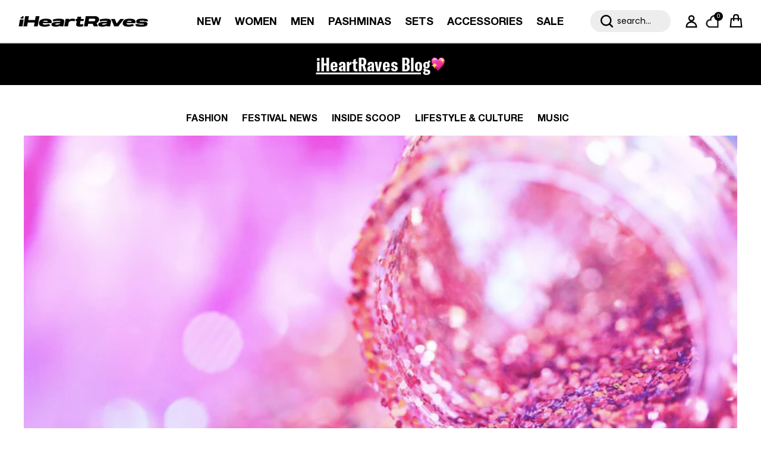

--- FILE ---
content_type: text/html; charset=utf-8
request_url: https://iheartraves.com/en-gb/blogs/post/how-to-face-glitter-raves
body_size: 113415
content:
 <!doctype html>
<html class="no-js" lang="en" dir="ltr">
<head>




<script type="text/javascript" experiment_id= "fst_a_80_b_90" src="https://pdq-scripts.pdqprod.link/pdq-text-abtest.js" id="pdq_custom_ab_test_script"></script>


<!-- 🟣 PDQ FST START -->
<script>
document.addEventListener("DOMContentLoaded", function () {
  const variant = localStorage.getItem("pdq_fst_session");
  const parsedObject = JSON.parse(variant || "{}");

  if (parsedObject?.variant === "B") {
    (function () {
      // ================== CONFIG ==================
      const NEW_THRESHOLD_CENTS = 9000; // $90.00

      // Subtotal selectors per context
      const SUBTOTAL_SELECTOR_DRAWER = '.subtotal.h4.heading-font.opposing-items.cart-subtotal';
      const SUBTOTAL_SELECTOR_CART   = 'h2.subtotal.h2.cart-subtotal';

      // Bars + containers to watch
      const BARS_SELECTOR = '.free-shipping-bar';
      const DRAWER_ROOTS  = ['.cart-drawer__header', 'cart-drawer', '.drawer__inner'];
      const CART_ROOTS    = ['.cart', '#main', 'main'];

      // Reconcile cadence/window
      const RECON_INTERVAL_MS = 200;
      const RECON_WINDOW_MS   = 3000;

      // ================== STATE ==================
      let reconInterval = null;
      let reconWindowEnd = 0;

      // ================== UTILS ==================
      const usd = (cents) =>
        (Math.round(cents) / 100).toLocaleString(undefined, { style: 'currency', currency: 'USD' }) + ' USD';

      function onCartPage() {
        try {
          return (location.pathname || '').replace(/\/+$/, '') === '/cart';
        } catch { return false; }
      }

      function getSubtotalSelector() {
        return onCartPage() ? SUBTOTAL_SELECTOR_CART : SUBTOTAL_SELECTOR_DRAWER;
      }

      // UPDATED: if multiple amounts exist, take the cheaper one
      function readSubtotalCents() {
        const selector = getSubtotalSelector();
        const st = document.querySelector(selector);
        if (!st) return null;

        // 1) Prefer data-amount if it's a clean integer
        const a = st.getAttribute('data-amount');
        if (a && /^\d+$/.test(a)) return parseInt(a, 10);

        // 2) Otherwise parse all money nodes and take the cheapest (lowest)
        const moneyEls = Array.from(st.querySelectorAll('.money'));
        if (moneyEls.length) {
          const centsList = moneyEls
            .map(el => {
              const txt = (el.textContent || '').trim();
              const num = parseFloat(txt.replace(/[^\d.]/g, ''));
              return isNaN(num) ? null : Math.round(num * 100);
            })
            .filter(v => v !== null);

          if (centsList.length) {
            return Math.min(...centsList);
          }
        }

        // 3) Fallback: parse whole container text
        const num = parseFloat((st.textContent || '').replace(/[^\d.]/g, ''));
        if (!isNaN(num)) return Math.round(num * 100);

        return null;
      }

      function show(el) {
        if (!el) return;
        el.removeAttribute('hidden');
        el.classList.remove('hidden', 'is-hidden', 'visually-hidden');
        el.style.display = '';
      }
      function hide(el) {
        if (!el) return;
        el.setAttribute('hidden', '');
        el.classList.add('hidden');
        el.style.display = 'none';
      }
      function nearlyEqual(a, b, eps = 0.0005) {
        return Math.abs(a - b) <= eps;
      }

      // ================== DESIRED vs CURRENT ==================
      function computeDesired(subtotalCents) {
        const subtotal = Math.max(0, subtotalCents || 0);
        const remaining = Math.max(0, NEW_THRESHOLD_CENTS - subtotal);
        const progress  = Math.min(1, subtotal / NEW_THRESHOLD_CENTS);
        return { thresholdCents: NEW_THRESHOLD_CENTS, subtotalCents: subtotal, remainingCents: remaining, progress };
      }

      function readCurrent(bar) {
        const dsAmount  = parseInt(bar.dataset.freeShippingAmount || 'NaN', 10);
        const dsCurrent = parseInt(bar.dataset.freeShippingCurrentCart || 'NaN', 10);
        const dsProg    = parseFloat(bar.dataset.freeShippingProgress || 'NaN');
        const cssProg   = parseFloat(getComputedStyle(bar).getPropertyValue('--free-shipping-progress') || 'NaN');

        const noMsg  = bar.querySelector('.free-shipping-bar__message--no');
        const yesMsg = bar.querySelector('.free-shipping-bar__message--yes');

        let noMsgRemainingCents = null;
        if (noMsg) {
          const moneyNode = noMsg.querySelector('.money');
          const txt = (moneyNode ? moneyNode.textContent : noMsg.textContent) || '';
          const num = parseFloat(txt.replace(/[^\d.]/g, ''));
          if (!isNaN(num)) noMsgRemainingCents = Math.round(num * 100);
        }

        const noVisible  = !!noMsg && noMsg.offsetParent !== null && !noMsg.hasAttribute('hidden') && !noMsg.classList.contains('hidden');
        const yesVisible = !!yesMsg && yesMsg.offsetParent !== null && !yesMsg.hasAttribute('hidden') && !yesMsg.classList.contains('hidden');

        return { dsAmount, dsCurrent, dsProg, cssProg, noMsgRemainingCents, noVisible, yesVisible };
      }

      function reconcileOneBar(bar, desired) {
        if (!bar) return;

        const cur = readCurrent(bar);
        let changed = false;

        // Data attributes
        if (cur.dsAmount !== desired.thresholdCents) {
          bar.dataset.freeShippingAmount = String(desired.thresholdCents);
          changed = true;
        }
        if (cur.dsCurrent !== desired.subtotalCents) {
          bar.dataset.freeShippingCurrentCart = String(desired.subtotalCents);
          changed = true;
        }
        if (!Number.isFinite(cur.dsProg) || !nearlyEqual(cur.dsProg, desired.progress)) {
          bar.dataset.freeShippingProgress = String(desired.progress);
          changed = true;
        }

        // CSS var (theme handles visuals)
        if (!Number.isFinite(cur.cssProg) || !nearlyEqual(cur.cssProg, desired.progress)) {
          bar.style.setProperty('--free-shipping-progress', desired.progress);
          changed = true;
        }

        // Messages
        const noMsg  = bar.querySelector('.free-shipping-bar__message--no');
        const yesMsg = bar.querySelector('.free-shipping-bar__message--yes');

        if (desired.remainingCents > 0) {
          if (noMsg) {
            if (cur.noMsgRemainingCents !== desired.remainingCents) {
              noMsg.innerHTML = `<strong>Add <span class="money">${usd(desired.remainingCents)}</span></strong> to get FREE SHIPPING!`;
              changed = true;
            }
            if (!cur.noVisible) { show(noMsg); changed = true; }
          }
          if (yesMsg && cur.yesVisible) { hide(yesMsg); changed = true; }
        } else {
          if (yesMsg && !cur.yesVisible) {
            yesMsg.innerHTML = `<strong>FREE SHIPPING UNLOCKED!</strong>`;
            show(yesMsg);
            changed = true;
          }
          if (noMsg && cur.noVisible) { hide(noMsg); changed = true; }
        }

        // Never override the bar’s own sizing/animation
        const fill = bar.querySelector('.free-shipping-bar__bar');
        if (fill && (fill.style.width || fill.style.transform || fill.style.transformOrigin)) {
          fill.style.width = '';
          fill.style.transform = '';
          fill.style.transformOrigin = '';
          changed = true;
        }

        return changed;
      }

      function reconcileAll() {
        const subtotal = readSubtotalCents();
        const desired = computeDesired(subtotal);
        document.querySelectorAll(BARS_SELECTOR).forEach(bar => reconcileOneBar(bar, desired));
      }

      // ================== RECONCILIATION WINDOW ==================
      let reconTicking = false;
      function openReconWindow() {
        const now = Date.now();
        reconWindowEnd = now + RECON_WINDOW_MS;

        if (!reconInterval) {
          reconInterval = setInterval(() => {
            if (Date.now() > reconWindowEnd) {
              clearInterval(reconInterval);
              reconInterval = null;
              return;
            }
            if (!reconTicking) {
              reconTicking = true;
              requestAnimationFrame(() => {
                reconTicking = false;
                reconcileAll();
              });
            }
          }, RECON_INTERVAL_MS);
        }
      }

      function onDetectedChange() {
        openReconWindow();
      }

      // ================== WATCHERS / EVENTS ==================
      document.addEventListener('DOMContentLoaded', onDetectedChange);
      onDetectedChange();

      // Subtotal changes
      function watchSubtotal() {
        const st = document.querySelector(getSubtotalSelector());
        if (st) new MutationObserver(onDetectedChange).observe(st, { attributes: true, childList: true, subtree: true });
      }
      watchSubtotal();

      // Bars
      function watchBars() {
        document.querySelectorAll(BARS_SELECTOR).forEach(bar => {
          new MutationObserver(onDetectedChange).observe(bar, { attributes: true, childList: true, subtree: true });
        });
      }
      watchBars();

      // Containers (cart vs drawer)
      const roots = onCartPage() ? CART_ROOTS : DRAWER_ROOTS;
      roots.forEach(sel => {
        const root = document.querySelector(sel);
        if (root) new MutationObserver(() => {
          watchBars();
          watchSubtotal();
          onDetectedChange();
        }).observe(root, { childList: true, subtree: true });
      });

      // Common cart events
      [
        'cart:refresh', 'cart:updated', 'cart-updated', 'update:cart',
        'rebuy:cart.change', 'rebuy:cart.updated', 'ajaxCart.afterCartLoad'
      ].forEach(evt => window.addEventListener(evt, onDetectedChange, true));

      // Heuristic triggers
      ['click', 'change', 'input'].forEach(type => {
        document.addEventListener(type, (e) => {
          const t = e.target;
          if (!t) return;
          const sig = (
            ((t.getAttribute && (t.getAttribute('name') || t.getAttribute('data-action') || '')) + ' ' + (t.className || ''))
          ).toString();
          if (/add|remove|qty|quantity|update|cart|plus|minus/i.test(sig)) onDetectedChange();
        }, true);
      });

      // Debug hook
      window.__pdq_openFSTReconWindow = openReconWindow;
    })();
  }
});
</script>
<!-- 🟣 PDQ FST END -->

























  <!-- Start of TrueVault Code Block -->
  <script src="https://polaris.truevaultcdn.com/static/pc/X5CQIXFDS/polaris.js">
  </script>
  <!-- End of TrueVault Code Block -->
  <script>
   (function() {
    function getCookie(name) {
      const value = "; " + document.cookie;
      const parts = value.split("; " + name + "=");
      if (parts.length === 2) return parts.pop().split(";").shift();
    }

    
  })();
  </script>
  <style>
    .sticky-announcement #announcement-bar-with-slider { position:sticky!important;}
  </style>
    
    
<script>

  class BotDetection {
    
    constructor() {
			this.allTestFunctions = ['testUserAgent', 'testChromeWindow', 'testPlugins', 'testAppVersion', 'testConnectionRtt', 'testSamsungBrowser'];
    }

    //* All Tests *//
    // User Agent
    testUserAgent() {
        if (/Headless/.test(window.navigator.userAgent)) {
            // Headless
            return 1;
        } else {
            // Not Headless
            return 0;
        }
    }

    // Window.Chrome
    testChromeWindow() {
        if (eval.toString().length == 33 && !window.chrome) {
            // Headless
            return 1;
        } else {
            // Not Headless
            return 0;
        }
    }

    // Notification Permissions
		testNotificationPermissions(callback) {
      if(navigator.permissions){
        navigator.permissions.query({name:'notifications'}).then(function(permissionStatus) {
          if(Notification.permission === 'denied' && permissionStatus.state === 'prompt') {
              // Headless
            callback(1);
          } else {
              // Not Headless
            callback(0);
          }
        });
      } else {
        callback(0);
      }      
    }

    // No Plugins
    testPlugins() {
        let length = navigator.plugins.length;
        return length === 0 ? 1 : 0;
    }

    // App Version
    testAppVersion() {
        let appVersion = navigator.appVersion;
        return /headless/i.test(appVersion) ? 1 : 0;
    }

    // Connection Rtt
    testConnectionRtt() {
        let connection = navigator.connection;
        let connectionRtt = connection ? connection.rtt : undefined;

        if (connectionRtt === undefined) {
            return 0; // Flag doesn't even exists so just return NOT HEADLESS
        } else {
            return connectionRtt === 0 ? 1 : 0;
        }
    }
    
    testSamsungBrowser() {
      if(navigator.userAgent.match(/SamsungBrowser/i)) {
        return 0;
      } else {
        return 1;
      }
    }

    //* Main Functions *//
    getBotScore() {
        let score = 0;
        let testsRun = 0;

        // Notification Permissions test has to be done using Callbacks
        // That's why it's done separately from all the other tests.
        this.testNotificationPermissions(function(v){
            score += v;
            testsRun++;
            //document.write("<p>testNotificationPermissions: " + v + "</p>"); // This is only used for debugging
        });

        // Loop through all functions and add their results together
        for(let i = 0; i < this.allTestFunctions.length; i++){
            score += this[this.allTestFunctions[i]].apply();
            testsRun++;
            //document.write("<p>" + this.allTestFunctions[i] + ": " + this[this.allTestFunctions[i]].apply()+ "</p>"); // This is only used for debugging
        }

        return score / testsRun;
    }
  }
  
	var botDetector = new BotDetection();
  if(navigator.userAgent.match(/wv/i)) {
    window.botScore = 0;
  } else {
    window.botScore = botDetector.getBotScore();
  }

</script> 
<script>
  // console.error('ee bot score:', window.botScore);
  window.YETT_BLACKLIST = []; 

  if(window.botScore && window.botScore > 0.34) {
    window.isBot = true;
    console.log('ee', 'bot detected');
    window.YETT_BLACKLIST.push(/www\.googletagmanager\.com/);
    window.YETT_BLACKLIST.push(/googleads\.g\.doubleclick\.net/);    
    window.YETT_BLACKLIST.push(/www\.googleoptimize\.com/);
    window.YETT_BLACKLIST.push(/www\.google-analytics\.com/);
    window.YETT_BLACKLIST.push(/analytics\.tiktok\.com/);
    window.YETT_BLACKLIST.push(/connect\.facebook\.net/);
    window.YETT_BLACKLIST.push(/trekkie\.storefront/);
    window.YETT_BLACKLIST.push(/pdqprod\.link/);
    window.YETT_BLACKLIST.push(/klaviyo\.com/);
    window.YETT_BLACKLIST.push(/truevaultcdn\.com/);

  } else {
    console.error('ee', 'NOO bot detected');
  }

  !function(t,e){"object"==typeof exports&&"undefined"!=typeof module?e(exports):"function"==typeof define&&define.amd?define(["exports"],e):e((t="undefined"!=typeof globalThis?globalThis:t||self).yett={})}(this,(function(t){"use strict";var e="javascript/blocked",r={blacklist:window.YETT_BLACKLIST,whitelist:window.YETT_WHITELIST},n={blacklisted:[]},i=function(t,n){return t&&(!n||n!==e)&&(!r.blacklist||r.blacklist.some((function(e){return e.test(t)})))&&(!r.whitelist||r.whitelist.every((function(e){return!e.test(t)})))},o=function(t){var e=t.getAttribute("src");return r.blacklist&&r.blacklist.every((function(t){return!t.test(e)}))||r.whitelist&&r.whitelist.some((function(t){return t.test(e)}))},c=new MutationObserver((function(t){for(var r=0;r<t.length;r++)for(var o=t[r].addedNodes,c=function(t){var r=o[t];if(1===r.nodeType&&"SCRIPT"===r.tagName){var c=r.src,l=r.type;if(i(c,l)){n.blacklisted.push([r,r.type]),r.type=e;r.addEventListener("beforescriptexecute",(function t(n){r.getAttribute("type")===e&&n.preventDefault(),r.removeEventListener("beforescriptexecute",t)})),r.parentElement&&r.parentElement.removeChild(r)}}},l=0;l<o.length;l++)c(l)}));function l(t,e){var r=Object.keys(t);if(Object.getOwnPropertySymbols){var n=Object.getOwnPropertySymbols(t);e&&(n=n.filter((function(e){return Object.getOwnPropertyDescriptor(t,e).enumerable}))),r.push.apply(r,n)}return r}function a(t){for(var e=1;e<arguments.length;e++){var r=null!=arguments[e]?arguments[e]:{};e%2?l(Object(r),!0).forEach((function(e){s(t,e,r[e])})):Object.getOwnPropertyDescriptors?Object.defineProperties(t,Object.getOwnPropertyDescriptors(r)):l(Object(r)).forEach((function(e){Object.defineProperty(t,e,Object.getOwnPropertyDescriptor(r,e))}))}return t}function s(t,e,r){return e in t?Object.defineProperty(t,e,{value:r,enumerable:!0,configurable:!0,writable:!0}):t[e]=r,t}function u(t,e){return function(t){if(Array.isArray(t))return t}(t)||function(t,e){var r=null==t?null:"undefined"!=typeof Symbol&&t[Symbol.iterator]||t["@@iterator"];if(null==r)return;var n,i,o=[],c=!0,l=!1;try{for(r=r.call(t);!(c=(n=r.next()).done)&&(o.push(n.value),!e||o.length!==e);c=!0);}catch(t){l=!0,i=t}finally{try{c||null==r.return||r.return()}finally{if(l)throw i}}return o}(t,e)||f(t,e)||function(){throw new TypeError("Invalid attempt to destructure non-iterable instance.\nIn order to be iterable, non-array objects must have a [Symbol.iterator]() method.")}()}function p(t){return function(t){if(Array.isArray(t))return y(t)}(t)||function(t){if("undefined"!=typeof Symbol&&null!=t[Symbol.iterator]||null!=t["@@iterator"])return Array.from(t)}(t)||f(t)||function(){throw new TypeError("Invalid attempt to spread non-iterable instance.\nIn order to be iterable, non-array objects must have a [Symbol.iterator]() method.")}()}function f(t,e){if(t){if("string"==typeof t)return y(t,e);var r=Object.prototype.toString.call(t).slice(8,-1);return"Object"===r&&t.constructor&&(r=t.constructor.name),"Map"===r||"Set"===r?Array.from(t):"Arguments"===r||/^(?:Ui|I)nt(?:8|16|32)(?:Clamped)?Array$/.test(r)?y(t,e):void 0}}function y(t,e){(null==e||e>t.length)&&(e=t.length);for(var r=0,n=new Array(e);r<e;r++)n[r]=t[r];return n}c.observe(document.documentElement,{childList:!0,subtree:!0});var b=document.createElement,d={src:Object.getOwnPropertyDescriptor(HTMLScriptElement.prototype,"src"),type:Object.getOwnPropertyDescriptor(HTMLScriptElement.prototype,"type")};document.createElement=function(){for(var t=arguments.length,r=new Array(t),n=0;n<t;n++)r[n]=arguments[n];if("script"!==r[0].toLowerCase())return b.bind(document).apply(void 0,r);var o=b.bind(document).apply(void 0,r);try{Object.defineProperties(o,{src:a(a({},d.src),{},{set:function(t){i(t,o.type)&&d.type.set.call(this,e),d.src.set.call(this,t)}}),type:a(a({},d.type),{},{get:function(){var t=d.type.get.call(this);return t===e||i(this.src,t)?null:t},set:function(t){var r=i(o.src,o.type)?e:t;d.type.set.call(this,r)}})}),o.setAttribute=function(t,e){"type"===t||"src"===t?o[t]=e:HTMLScriptElement.prototype.setAttribute.call(o,t,e)}}catch(t){console.warn("Yett: unable to prevent script execution for script src ",o.src,".\n",'A likely cause would be because you are using a third-party browser extension that monkey patches the "document.createElement" function.')}return o};var v=new RegExp("[|\\{}()[\\]^$+*?.]","g");t.unblock=function(){for(var t=arguments.length,i=new Array(t),l=0;l<t;l++)i[l]=arguments[l];i.length<1?(r.blacklist=[],r.whitelist=[]):(r.blacklist&&(r.blacklist=r.blacklist.filter((function(t){return i.every((function(e){return"string"==typeof e?!t.test(e):e instanceof RegExp?t.toString()!==e.toString():void 0}))}))),r.whitelist&&(r.whitelist=[].concat(p(r.whitelist),p(i.map((function(t){if("string"==typeof t){var e=".*"+t.replace(v,"\\$&")+".*";if(r.whitelist.every((function(t){return t.toString()!==e.toString()})))return new RegExp(e)}else if(t instanceof RegExp&&r.whitelist.every((function(e){return e.toString()!==t.toString()})))return t;return null})).filter(Boolean)))));for(var a=document.querySelectorAll('script[type="'.concat(e,'"]')),s=0;s<a.length;s++){var f=a[s];o(f)&&(n.blacklisted.push([f,"application/javascript"]),f.parentElement.removeChild(f))}var y=0;p(n.blacklisted).forEach((function(t,e){var r=u(t,2),i=r[0],c=r[1];if(o(i)){for(var l=document.createElement("script"),a=0;a<i.attributes.length;a++){var s=i.attributes[a];"src"!==s.name&&"type"!==s.name&&l.setAttribute(s.name,i.attributes[a].value)}l.setAttribute("src",i.src),l.setAttribute("type",c||"application/javascript"),document.head.appendChild(l),n.blacklisted.splice(e-y,1),y++}})),r.blacklist&&r.blacklist.length<1&&c.disconnect()},Object.defineProperty(t,"__esModule",{value:!0})}));
</script> 
<script>
  let optThemeConfig = {
    blockAllJs: false,        
    blockRemoteScripts: [],
    blockInlineScripts: [],
  };

  if (window.isBot) {
    optThemeConfig.blockRemoteScripts.push('main.js');
    optThemeConfig.blockRemoteScripts.push('custom.js');
    optThemeConfig.blockRemoteScripts.push('theme.js');
    optThemeConfig.blockRemoteScripts.push('vendor.min.js');
    optThemeConfig.blockRemoteScripts.push('afterpay');
    optThemeConfig.blockRemoteScripts.push('animate-on-scroll.js');
    optThemeConfig.blockRemoteScripts.push('preloads.js');
    optThemeConfig.blockRemoteScripts.push('klaviyo');
    optThemeConfig.blockRemoteScripts.push('hopify-perf-kit-1.0.0.min.js');
    optThemeConfig.blockRemoteScripts.push('video.js');
    optThemeConfig.blockRemoteScripts.push('tiktok');
    optThemeConfig.blockRemoteScripts.push('custom-select.js');
    optThemeConfig.blockRemoteScripts.push('cart-drawer.js');
    optThemeConfig.blockRemoteScripts.push('variant-picker.js');
    optThemeConfig.blockRemoteScripts.push('wishlist');
    optThemeConfig.blockRemoteScripts.push('main-search.js');
    optThemeConfig.blockRemoteScripts.push('widget.min.js'); 
    // optThemeConfig.blockRemoteScripts.push('');
    optThemeConfig.blockInlineScripts.push('var Shopify');
    optThemeConfig.blockInlineScripts.push('!function(o)');
    optThemeConfig.blockInlineScripts.push('window.Shopify');
    optThemeConfig.blockInlineScripts.push('(function()');
    optThemeConfig.blockInlineScripts.push('!function()');
    optThemeConfig.blockInlineScripts.push("document.addEventListener('allLoad'");
    optThemeConfig.blockInlineScripts.push('!function(){if(!window.klaviyo)');
    optThemeConfig.blockInlineScripts.push('(function d(d,e,r,a,n)');
    optThemeConfig.blockInlineScripts.push('(window.gaDevIds=window.gaDevIds||[])');
    optThemeConfig.blockInlineScripts.push('BOOMR');
    optThemeConfig.blockInlineScripts.push('wishlist');
    // optThemeConfig.blockInlineScripts.push('');
  }

  let optNodes = [];
  let optCssNode = [];
  const optObserver  = new MutationObserver(mutations => {
    mutations.forEach(({ addedNodes }) => {
      addedNodes.forEach(node => {
        //{ % if template contains 'index'%}
        //   if (window.isBot) {
        //     if (node.nodeType === 1 && node.tagName === 'LINK') {
        //       if((node.href != '' && node.href.includes('component')) || (node.href != '' && node.href.includes('custom'))){
        //         optCssNode.push(node);
        //         node.parentElement.removeChild(node);
        //       }
        //     }
        //   }
        //{ % endif %}
        // For each added script tag
        if (node.nodeType === 1 && node.tagName === 'SCRIPT') {
          if (optThemeConfig.blockAllJs) {
            optNodes.push(node);
            node.type = 'javascript/blocked';
            // Unnecessary, but cleaner: remove the node from the DOM
            if (node.parentElement) {
              node.parentElement.removeChild(node);
            }
            console.log('Blocked Scripts', optNodes);
          } else {
            if (node.innerText) {
              if (optThemeConfig.blockInlineScripts.some((x) => node.innerText.includes(x))) {
                optNodes.push(node);
                node.type = 'javascript/blocked';

                if (node.parentElement) {
                  node.parentElement.removeChild(node);
                }
              }
            } else {
              if (optThemeConfig.blockRemoteScripts.some((x) => node.src.includes(x))) {
                optNodes.push(node);
                node.type = 'javascript/blocked';

                if (node.parentElement) {
                  node.parentElement.removeChild(node);
                }
              }
            }
          }
        }
      })
    })
  })
  // Starts the monitoring
  optObserver.observe(document.documentElement, {
    childList: true,
    subtree: true
  });
</script>
<script type="noscript-s">
  console.log(
    'ee',
    optNodes.map((x) => x.src),
  );

  setTimeout(() => {
    optObserver.disconnect();
    if (!window.isBot) {
      window.yett.unblock();

      for (let i = 0; i < optNodes.length; i++) {
        optNodes[i].type = 'text/javascript';
        let script = document.createElement('script');
        if (optNodes[i].src) {
          script.src = optNodes[i].src;
        }
        script.type = 'text/javascript';
        script.innerHTML = optNodes[i].innerHTML;
        document.querySelector('body').appendChild(script);
        console.log('ee', optNodes[i].src);
      }
      for (let i = 0; i < optCssNode.length; i++) {
        let lnk = document.createElement('link');
        lnk.href = optCssNode[i].href;
        document.querySelector('body').appendChild(lnk);
      }
    }
  }, 10);
</script>  
    
  
<!-- <script async src="https://cdn.tapcart.com/webbridge-sdk/webbridge.umd.js?shop=iheartraves.myshopify.com"></script> -->
  
<script>  
  window.addEventListener('wnw_load', function (e) {  
    setTimeout(() => {  
      var evt = document.createEvent('Event');  
      evt.initEvent('wnw_load_custom', false, false);  
      window.dispatchEvent(evt);  
    }, 2000);  
    setTimeout(() => {  
      window.emitEvent = function (e, n, t) { if (e) { n = n || window, t = t || {}; var a = new CustomEvent(e, { bubbles: !0, cancelable: !0, detail: t }); n.dispatchEvent(a) } };  
      setTimeout(() => { emitEvent("allLoad", window, {}); }, 10);  
      setTimeout(() => { emitEvent("allLoad", document, {}); }, 10);  
    }, 100);  
  });  
</script>



<meta charset="utf-8">

<meta name="viewport" content="width=device-width,initial-scale=1">

<title>How To: Wear Face Glitter Like A Pro | iHeartRaves</title>
<!-- begin Convert Experiences code--><script type="text/javascript" src="//cdn-4.convertexperiments.com/v1/js/10042871-10047483.js?environment=production"></script><!-- end Convert Experiences code --><link rel="canonical" href="https://iheartraves.com/en-gb/blogs/post/how-to-face-glitter-raves"><link rel="icon" href="//iheartraves.com/cdn/shop/files/Artboard_486_4x_0dbfea13-aa5d-418a-9c64-eabcf7fb8ee9.png?crop=center&height=48&v=1753370118&width=48" type="image/png">
  <link rel="apple-touch-icon" href="//iheartraves.com/cdn/shop/files/Artboard_486_4x_0dbfea13-aa5d-418a-9c64-eabcf7fb8ee9.png?crop=center&height=180&v=1753370118&width=180"><meta name="description" content="Glitter is an absolute must-have accessory for raves. It’s super fun to experiment with and it can take your outfit to new dazzling heights. Applying it can be tricky though if you don’t know what you’re doing. | iHeartRaves"><meta property="og:site_name" content="iHeartRaves">
<meta property="og:url" content="https://iheartraves.com/en-gb/blogs/post/how-to-face-glitter-raves">
<meta property="og:title" content="How To: Wear Face Glitter Like A Pro | iHeartRaves">
<meta property="og:type" content="article">
<meta property="og:description" content="Glitter is an absolute must-have accessory for raves. It’s super fun to experiment with and it can take your outfit to new dazzling heights. Applying it can be tricky though if you don’t know what you’re doing. | iHeartRaves"><meta property="og:image" content="http://iheartraves.com/cdn/shop/articles/Screen_Shot_2021-08-05_at_2.20.25_PM.png?crop=center&height=1200&v=1628194941&width=1200">
  <meta property="og:image:secure_url" content="https://iheartraves.com/cdn/shop/articles/Screen_Shot_2021-08-05_at_2.20.25_PM.png?crop=center&height=1200&v=1628194941&width=1200">
  <meta property="og:image:width" content="797">
  <meta property="og:image:height" content="529"><meta name="twitter:card" content="summary_large_image">
<meta name="twitter:title" content="How To: Wear Face Glitter Like A Pro | iHeartRaves">
<meta name="twitter:description" content="Glitter is an absolute must-have accessory for raves. It’s super fun to experiment with and it can take your outfit to new dazzling heights. Applying it can be tricky though if you don’t know what you’re doing. | iHeartRaves">
<script src="//iheartraves.com/cdn/shop/t/444/assets/vendor.min.js?v=52308787518515285531767595726"></script>

  <!-- SJ added on 06-08-25 -->
  <script async type="text/javascript" src="https://cllfa.iheartraves.com/providers/atLabel/load" onError="var fallbackScript = document.createElement('script'); fallbackScript.src='https://cdn.attn.tv/iheartraves/dtag.js'; document.head.appendChild(fallbackScript);"></script>
  <!-- SJ added on 06-08-25 -->
  <!-- SJ added on 25-08 -->
    <script> 
      !function(){var o=window.tdl=window.tdl||[];if(o.invoked)window.console&&console.error&&console.error("Tune snippet has been included more than once.");else{o.invoked=!0,o.methods=["init","identify","convert"],o.factory=function(n){return function(){var e=Array.prototype.slice.call(arguments);return e.unshift(n),o.push(e),o}};for(var e=0;e<o.methods.length;e++){var n=o.methods[e];o[n]=o.factory(n)}o.init=function(e){var n=document.createElement("script");n.type="text/javascript",n.async=!0,n.src="https://js.go2sdk.com/v2/tune.js";var t=document.getElementsByTagName("script")[0];t.parentNode.insertBefore(n,t),o.domain=e}}}(); 
      tdl.init("https://aspireiq.go2cloud.org") 
      tdl.identify() 
    </script>
  <!-- SJ added on 25-08 --><style>@font-face {
  font-family: Poppins;
  font-weight: 400;
  font-style: normal;
  font-display: fallback;
  src: url("//iheartraves.com/cdn/fonts/poppins/poppins_n4.0ba78fa5af9b0e1a374041b3ceaadf0a43b41362.woff2") format("woff2"),
       url("//iheartraves.com/cdn/fonts/poppins/poppins_n4.214741a72ff2596839fc9760ee7a770386cf16ca.woff") format("woff");
}
@font-face {
  font-family: Poppins;
  font-weight: 700;
  font-style: normal;
  font-display: fallback;
  src: url("//iheartraves.com/cdn/fonts/poppins/poppins_n7.56758dcf284489feb014a026f3727f2f20a54626.woff2") format("woff2"),
       url("//iheartraves.com/cdn/fonts/poppins/poppins_n7.f34f55d9b3d3205d2cd6f64955ff4b36f0cfd8da.woff") format("woff");
}
@font-face {
  font-family: Poppins;
  font-weight: 500;
  font-style: normal;
  font-display: fallback;
  src: url("//iheartraves.com/cdn/fonts/poppins/poppins_n5.ad5b4b72b59a00358afc706450c864c3c8323842.woff2") format("woff2"),
       url("//iheartraves.com/cdn/fonts/poppins/poppins_n5.33757fdf985af2d24b32fcd84c9a09224d4b2c39.woff") format("woff");
}
@font-face {
  font-family: Poppins;
  font-weight: 400;
  font-style: italic;
  font-display: fallback;
  src: url("//iheartraves.com/cdn/fonts/poppins/poppins_i4.846ad1e22474f856bd6b81ba4585a60799a9f5d2.woff2") format("woff2"),
       url("//iheartraves.com/cdn/fonts/poppins/poppins_i4.56b43284e8b52fc64c1fd271f289a39e8477e9ec.woff") format("woff");
}
@font-face {
  font-family: Poppins;
  font-weight: 700;
  font-style: italic;
  font-display: fallback;
  src: url("//iheartraves.com/cdn/fonts/poppins/poppins_i7.42fd71da11e9d101e1e6c7932199f925f9eea42d.woff2") format("woff2"),
       url("//iheartraves.com/cdn/fonts/poppins/poppins_i7.ec8499dbd7616004e21155106d13837fff4cf556.woff") format("woff");
}
@font-face {
  font-family: Poppins;
  font-weight: 400;
  font-style: normal;
  font-display: fallback;
  src: url("//iheartraves.com/cdn/fonts/poppins/poppins_n4.0ba78fa5af9b0e1a374041b3ceaadf0a43b41362.woff2") format("woff2"),
       url("//iheartraves.com/cdn/fonts/poppins/poppins_n4.214741a72ff2596839fc9760ee7a770386cf16ca.woff") format("woff");
}
@font-face {
  font-family: Poppins;
  font-weight: 400;
  font-style: normal;
  font-display: fallback;
  src: url("//iheartraves.com/cdn/fonts/poppins/poppins_n4.0ba78fa5af9b0e1a374041b3ceaadf0a43b41362.woff2") format("woff2"),
       url("//iheartraves.com/cdn/fonts/poppins/poppins_n4.214741a72ff2596839fc9760ee7a770386cf16ca.woff") format("woff");
}
@font-face {
  font-family: Poppins;
  font-weight: 400;
  font-style: normal;
  font-display: fallback;
  src: url("//iheartraves.com/cdn/fonts/poppins/poppins_n4.0ba78fa5af9b0e1a374041b3ceaadf0a43b41362.woff2") format("woff2"),
       url("//iheartraves.com/cdn/fonts/poppins/poppins_n4.214741a72ff2596839fc9760ee7a770386cf16ca.woff") format("woff");
}
@font-face {
  font-family: Poppins;
  font-weight: 600;
  font-style: normal;
  font-display: fallback;
  src: url("//iheartraves.com/cdn/fonts/poppins/poppins_n6.aa29d4918bc243723d56b59572e18228ed0786f6.woff2") format("woff2"),
       url("//iheartraves.com/cdn/fonts/poppins/poppins_n6.5f815d845fe073750885d5b7e619ee00e8111208.woff") format("woff");
}
:root {
  --page-container-width:          1520px;
  --reading-container-width:       1200px;
  --divider-opacity:               0.14;
  --gutter-large:                  30px;
  --gutter-desktop:                20px;
  --gutter-mobile:                 16px;
  --section-padding:               50px;
  --larger-section-padding:        80px;
  --larger-section-padding-mobile: 60px;
  --largest-section-padding:       110px;
  --aos-animate-duration:          0.6s;

  --base-font-family:              Poppins, sans-serif;
  --base-font-weight:              400;
  --base-font-style:               normal;
  --heading-font-family:           Poppins, sans-serif;
  --heading-font-weight:           400;
  --heading-font-style:            normal;
  --logo-font-family:              Poppins, sans-serif;
  --logo-font-weight:              400;
  --logo-font-style:               normal;
  --nav-font-family:               Poppins, sans-serif;
  --nav-font-weight:               400;
  --nav-font-style:                normal;

  --base-text-size:16px;
  --base-line-height:              1.6;
  --input-text-size:16px;
  --smaller-text-size-1:13px;
  --smaller-text-size-2:14px;
  --smaller-text-size-3:13px;
  --smaller-text-size-4:12px;
  --larger-text-size:34px;
  --super-large-text-size:60px;
  --super-large-mobile-text-size:27px;
  --larger-mobile-text-size:27px;
  --logo-text-size:24px;--btn-letter-spacing: 0.08em;
    --btn-text-transform: uppercase;
    --button-text-size: 14px;
    --quickbuy-button-text-size: 13;
    --small-feature-link-font-size: 0.75em;
    --input-btn-padding-top:             1.2em;
    --input-btn-padding-bottom:          1.2em;--heading-text-transform:uppercase;
  --nav-text-size:                      18px;
  --mobile-menu-font-weight:            600;

  --body-bg-color:                      255 255 255;
  --bg-color:                           255 255 255;
  --body-text-color:                    0 0 0;
  --text-color:                         0 0 0;

  --header-text-col:                    #000000;--header-text-hover-col:             var(--header-text-col);--header-bg-col:                     #ffffff;
  --heading-color:                     0 0 0;
  --body-heading-color:                0 0 0;
  --heading-divider-col:               #dfe3e8;

  --logo-col:                          #000000;
  --main-nav-bg:                       #f9f9f9;
  --main-nav-link-col:                 #000000;
  --main-nav-link-hover-col:           #000000;
  --main-nav-link-featured-col:        #66ccff;

  --link-color:                        0 0 0;
  --body-link-color:                   0 0 0;

  --btn-bg-color:                        0 0 0;
  --btn-bg-hover-color:                  0 0 0;
  --btn-border-color:                    0 0 0;
  --btn-border-hover-color:              0 0 0;
  --btn-text-color:                      255 255 255;
  --btn-text-hover-color:                255 255 255;--btn-alt-bg-color:                    255 255 255;
  --btn-alt-text-color:                  35 35 35;
  --btn-alt-border-color:                35 35 35;
  --btn-alt-border-hover-color:          35 35 35;--btn-ter-bg-color:                    235 235 235;
  --btn-ter-text-color:                  0 0 0;
  --btn-ter-bg-hover-color:              0 0 0;
  --btn-ter-text-hover-color:            255 255 255;--btn-border-radius: 3px;--color-scheme-default:                             #ffffff;
  --color-scheme-default-color:                       255 255 255;
  --color-scheme-default-text-color:                  0 0 0;
  --color-scheme-default-head-color:                  0 0 0;
  --color-scheme-default-link-color:                  0 0 0;
  --color-scheme-default-btn-text-color:              255 255 255;
  --color-scheme-default-btn-text-hover-color:        255 255 255;
  --color-scheme-default-btn-bg-color:                0 0 0;
  --color-scheme-default-btn-bg-hover-color:          0 0 0;
  --color-scheme-default-btn-border-color:            0 0 0;
  --color-scheme-default-btn-border-hover-color:      0 0 0;
  --color-scheme-default-btn-alt-text-color:          35 35 35;
  --color-scheme-default-btn-alt-bg-color:            255 255 255;
  --color-scheme-default-btn-alt-border-color:        35 35 35;
  --color-scheme-default-btn-alt-border-hover-color:  35 35 35;

  --color-scheme-1:                             #fcfaf3;
  --color-scheme-1-color:                       252 250 243;
  --color-scheme-1-text-color:                  92 92 92;
  --color-scheme-1-head-color:                  23 23 23;
  --color-scheme-1-link-color:                  193 100 82;
  --color-scheme-1-btn-text-color:              255 255 255;
  --color-scheme-1-btn-text-hover-color:        255 255 255;
  --color-scheme-1-btn-bg-color:                35 35 35;
  --color-scheme-1-btn-bg-hover-color:          0 0 0;
  --color-scheme-1-btn-border-color:            35 35 35;
  --color-scheme-1-btn-border-hover-color:      0 0 0;
  --color-scheme-1-btn-alt-text-color:          35 35 35;
  --color-scheme-1-btn-alt-bg-color:            255 255 255;
  --color-scheme-1-btn-alt-border-color:        35 35 35;
  --color-scheme-1-btn-alt-border-hover-color:  35 35 35;

  --color-scheme-2:                             #faf2e6;
  --color-scheme-2-color:                       250 242 230;
  --color-scheme-2-text-color:                  92 92 92;
  --color-scheme-2-head-color:                  23 23 23;
  --color-scheme-2-link-color:                  193 100 82;
  --color-scheme-2-btn-text-color:              255 255 255;
  --color-scheme-2-btn-text-hover-color:        255 255 255;
  --color-scheme-2-btn-bg-color:                35 35 35;
  --color-scheme-2-btn-bg-hover-color:          0 0 0;
  --color-scheme-2-btn-border-color:            35 35 35;
  --color-scheme-2-btn-border-hover-color:      0 0 0;
  --color-scheme-2-btn-alt-text-color:          35 35 35;
  --color-scheme-2-btn-alt-bg-color:            255 255 255;
  --color-scheme-2-btn-alt-border-color:        35 35 35;
  --color-scheme-2-btn-alt-border-hover-color:  35 35 35;

  /* Shop Pay payment terms */
  --payment-terms-background-color:    #ffffff;--quickbuy-bg: 255 255 255;--body-input-background-color:       rgb(var(--body-bg-color));
  --input-background-color:            rgb(var(--body-bg-color));
  --body-input-text-color:             var(--body-text-color);
  --input-text-color:                  var(--body-text-color);
  --body-input-border-color:           rgb(191, 191, 191);
  --input-border-color:                rgb(191, 191, 191);
  --input-border-color-hover:          rgb(115, 115, 115);
  --input-border-color-active:         rgb(0, 0, 0);

  --swatch-cross-svg:                  url("data:image/svg+xml,%3Csvg xmlns='http://www.w3.org/2000/svg' width='240' height='240' viewBox='0 0 24 24' fill='none' stroke='rgb(191, 191, 191)' stroke-width='0.09' preserveAspectRatio='none' %3E%3Cline x1='24' y1='0' x2='0' y2='24'%3E%3C/line%3E%3C/svg%3E");
  --swatch-cross-hover:                url("data:image/svg+xml,%3Csvg xmlns='http://www.w3.org/2000/svg' width='240' height='240' viewBox='0 0 24 24' fill='none' stroke='rgb(115, 115, 115)' stroke-width='0.09' preserveAspectRatio='none' %3E%3Cline x1='24' y1='0' x2='0' y2='24'%3E%3C/line%3E%3C/svg%3E");
  --swatch-cross-active:               url("data:image/svg+xml,%3Csvg xmlns='http://www.w3.org/2000/svg' width='240' height='240' viewBox='0 0 24 24' fill='none' stroke='rgb(0, 0, 0)' stroke-width='0.09' preserveAspectRatio='none' %3E%3Cline x1='24' y1='0' x2='0' y2='24'%3E%3C/line%3E%3C/svg%3E");

  --footer-divider-col:                #efdfc7;
  --footer-text-col:                   255 255 255;
  --footer-heading-col:                255 255 255;
  --footer-bg:                         #000000;--product-label-overlay-justify: flex-start;--product-label-overlay-align: flex-start;--product-label-overlay-reduction-text:   #ffffff;
  --product-label-overlay-reduction-bg:     #c20000;
  --product-label-overlay-stock-text:       #ffffff;
  --product-label-overlay-stock-bg:         #09728c;
  --product-label-overlay-new-text:         #ffffff;
  --product-label-overlay-new-bg:           #c16452;
  --product-label-overlay-meta-text:        #ffffff;
  --product-label-overlay-meta-bg:          #bd2585;
  --product-label-sale-text:                #fc4242;
  --product-label-sold-text:                #171717;
  --product-label-preorder-text:            #3ea36a;

  --product-block-crop-align:               center;

  
  --product-block-price-align:              flex-start;
  --product-block-price-item-margin-start:  initial;
  --product-block-price-item-margin-end:    .95rem;
  

  --collection-block-image-position:   center center;

  --swatch-picker-image-size:          46px;
  --swatch-crop-align:                 top center;

  --image-overlay-text-color:          255 255 255;--image-overlay-bg:                  rgba(0, 0, 0, 0.1);
  --image-overlay-shadow-start:        rgb(0 0 0 / 0.15);
  --image-overlay-box-opacity:         0.9;.image-overlay--bg-box .text-overlay .text-overlay__text {
      --image-overlay-box-bg: 255 255 255;
      --heading-color: var(--body-heading-color);
      --text-color: var(--body-text-color);
      --link-color: var(--body-link-color);
    }--product-inventory-ok-box-color:            #f2faf0;
  --product-inventory-ok-text-color:           #000000;
  --product-inventory-ok-icon-box-fill-color:  #fff;
  --product-inventory-low-box-color:           #fcf1cd;
  --product-inventory-low-text-color:          #a42727;
  --product-inventory-low-icon-box-fill-color: #fff;
  --product-inventory-low-text-color-channels: 0, 0, 0;
  --product-inventory-ok-text-color-channels:  164, 39, 39;

  --rating-star-color: 193 100 82;
}::selection {
    background: rgb(var(--body-heading-color));
    color: rgb(var(--body-bg-color));
  }
  ::-moz-selection {
    background: rgb(var(--body-heading-color));
    color: rgb(var(--body-bg-color));
  }.navigation .h1 {
  color: inherit !important;
}.use-color-scheme--default {
  --product-label-sale-text:           #fc4242;
  --product-label-sold-text:           #171717;
  --product-label-preorder-text:       #3ea36a;
  --input-background-color:            rgb(var(--body-bg-color));
  --input-text-color:                  var(--body-input-text-color);
  --input-border-color:                rgb(191, 191, 191);
  --input-border-color-hover:          rgb(115, 115, 115);
  --input-border-color-active:         rgb(0, 0, 0);
}
#promo_msg_208978510007.global-promo-message-block p a, #promo_msg_208978510007.global-promo-message-block p a:hover{
    color: transparent
  }
  #promo_msg_208978510007.global-promo-message-block .promo-message{
    background-color: #f33089
  }
  #promo_msg_208978510007 .promo-message p{
    color: #f1efe3;
    padding: 2px 4px; font-weight:600;
    margin-bottom:5px;
  }#promo_msg_99387637943.global-promo-message-block p a, #promo_msg_99387637943.global-promo-message-block p a:hover{
    color: transparent
  }
  #promo_msg_99387637943.global-promo-message-block .promo-message{
    background-color: #000000
  }
  #promo_msg_99387637943 .promo-message p{
    color: #ffffff;
    padding: 2px 4px; font-weight:600;
    margin-bottom:5px;
  }</style>

  
  
  
    
    <link href="//iheartraves.com/cdn/shop/t/444/assets/main.css?v=50887862141947817251768817264" rel="stylesheet" type="text/css" media="all" />
  
  <link href="//iheartraves.com/cdn/shop/t/444/assets/slick.min.css?v=36487347953287546581767595721" rel="stylesheet" type="text/css" media="all" />
  <link rel="stylesheet" href="//iheartraves.com/cdn/shop/t/444/assets/owl.carousel.min.css?v=70516089817612781961767595712"><link rel="stylesheet" href="//iheartraves.com/cdn/shop/t/444/assets/swatches.css?v=40792502611521746601768926890" media="print" onload="this.media='all'">
    <noscript><link rel="stylesheet" href="//iheartraves.com/cdn/shop/t/444/assets/swatches.css?v=40792502611521746601768926890"></noscript><link rel="preload" as="font" href="//iheartraves.com/cdn/fonts/poppins/poppins_n4.0ba78fa5af9b0e1a374041b3ceaadf0a43b41362.woff2" type="font/woff2" crossorigin><link rel="preload" as="font" href="//iheartraves.com/cdn/fonts/poppins/poppins_n4.0ba78fa5af9b0e1a374041b3ceaadf0a43b41362.woff2" type="font/woff2" crossorigin><script>
    /* cookie function AP added 27-11-2024 */
    function getCookie(name) {
      // Build a regex to find the cookie with the specific name
      const match = document.cookie.match('(?:^|; )' + encodeURIComponent(name) + '=([^;]*)');
      // If found, decode and return the cookie value, else return null
      return match ? decodeURIComponent(match[1]) : null;
    }
    document.documentElement.className = document.documentElement.className.replace('no-js', 'js');

    window.theme = {
      info: {
        name: 'Symmetry',
        version: '7.2.1'
      },
      device: {
        hasTouch: window.matchMedia('(any-pointer: coarse)').matches,
        hasHover: window.matchMedia('(hover: hover)').matches
      },
      mediaQueries: {
        md: '(min-width: 768px)',
        productMediaCarouselBreak: '(min-width: 1041px)'
      },
      routes: {
        base: 'https://iheartraves.com',
        cart: '/en-gb/cart',
        cartAdd: '/en-gb/cart/add.js',
        cartUpdate: '/en-gb/cart/update.js',
        predictiveSearch: '/en-gb/search/suggest'
      },
      strings: {
        cartTermsConfirmation: "You must agree to the terms and conditions before continuing.",
        cartItemsQuantityError: "You can only add [QUANTITY] of this item to your cart.",
        generalSearchViewAll: "View all search results",
        noStock: "Sold out",
        notifyMe: "Notify Me",
        noVariant: "Unavailable",
        productsProductChooseA: "Choose a",
        generalSearchPages: "Pages",
        generalSearchNoResultsWithoutTerms: "Sorry, we couldnʼt find any results",
        shippingCalculator: {
          singleRate: "There is one shipping rate for this destination:",
          multipleRates: "There are multiple shipping rates for this destination:",
          noRates: "We do not ship to this destination."
        }
      },
      settings: {
        moneyWithCurrencyFormat: "£{{amount}} GBP",
        cartType: "drawer",
        afterAddToCart: "drawer",
        quickbuyStyle: "button",
        externalLinksNewTab: true,
        internalLinksSmoothScroll: true
      }
    }

    theme.inlineNavigationCheck = function() {
      var pageHeader = document.querySelector('.pageheader'),
      inlineNavContainer = pageHeader.querySelector('.logo-area__left__inner'),
      inlineNav = inlineNavContainer.querySelector('.navigation--left');
      if (inlineNav && getComputedStyle(inlineNav).display != 'none') {
        var inlineMenuCentered = document.querySelector('.pageheader--layout-inline-menu-center'),
        logoContainer = document.querySelector('.logo-area__middle__inner');
        if(inlineMenuCentered) {
          var rightWidth = document.querySelector('.logo-area__right__inner').clientWidth,
          middleWidth = logoContainer.clientWidth,
          logoArea = document.querySelector('.logo-area'),
          computedLogoAreaStyle = getComputedStyle(logoArea),
          logoAreaInnerWidth = logoArea.clientWidth - Math.ceil(parseFloat(computedLogoAreaStyle.paddingLeft)) - Math.ceil(parseFloat(computedLogoAreaStyle.paddingRight)),
          availableNavWidth = logoAreaInnerWidth - Math.max(rightWidth, middleWidth) * 2 - 40;
          inlineNavContainer.style.maxWidth = availableNavWidth + 'px';
        }
        var firstInlineNavLink = inlineNav.querySelector('.navigation__item:first-child'),
        lastInlineNavLink = inlineNav.querySelector('.navigation__item:last-child');
        if (lastInlineNavLink) {
          var inlineNavWidth = null;
          if(document.querySelector('html[dir=rtl]')) {
            inlineNavWidth = firstInlineNavLink.offsetLeft - lastInlineNavLink.offsetLeft + firstInlineNavLink.offsetWidth;
          } else {
            inlineNavWidth = lastInlineNavLink.offsetLeft - firstInlineNavLink.offsetLeft + lastInlineNavLink.offsetWidth;
          }
          if (inlineNavContainer.offsetWidth >= inlineNavWidth) {
            pageHeader.classList.add('pageheader--layout-inline-permitted');
            var tallLogo = logoContainer.clientHeight > lastInlineNavLink.clientHeight + 20;
            if (tallLogo) {
              inlineNav.classList.add('navigation--tight-underline');
            } else {
              inlineNav.classList.remove('navigation--tight-underline');
            }
          } else {
            pageHeader.classList.remove('pageheader--layout-inline-permitted');
          }
        }
      }
    };

    theme.setInitialHeaderHeightProperty = () => {
      const section = document.querySelector('.section-header');
      if (section) {
        document.documentElement.style.setProperty('--theme-header-height', Math.ceil(section.clientHeight) + 'px');
      }
    };

    /* Begin Shopify-Afterpay JavaScript Snippet (v1.0.1) */
    var afterpay_min = 0.04;            // As per your Afterpay contract.
    var afterpay_max = 1000.00;         // As per your Afterpay contract.
    var afterpay_logo_theme = 'white'; // Can be 'colour', 'black' or 'white'.

    var afterpay_variable_price_fallback_selector = 'span.money';
    var afterpay_variable_price_fallback = true; /* Requires afterpay_product_selector*/
    var afterpay_show_currency_code = false;
    var afterpay_modal_responsive = false;
    var afterpay_shop_currency = "USD";
    // var afterpay_cart_static_selector = '.cart-policies';

    var afterpay_shop_money_format = "£{{amount}}";
    var afterpay_shop_permanent_domain = "iheartraves.myshopify.com";
    var afterpay_theme_name = "iHR Main Theme - Wishlist RTL";
    var afterpay_product = null;
    var afterpay_current_variant = null;
    var afterpay_cart_total_price = 0;
    var afterpay_js_snippet_version = '1.0.12';
    /* End Shopify-Afterpay JavaScript Snippet (v1.0.1) */

    var apConfig = {};
    
  </script>
  <script src="//iheartraves.com/cdn/shop/t/444/assets/afterpay-lib.js?v=83448472203303504321767595697" defer></script>
  <script src="//iheartraves.com/cdn/shop/t/444/assets/main.js?v=167954048644867061791768315609" defer></script>
  <script src="//iheartraves.com/cdn/shop/t/444/assets/custom.js?v=27487966608924926031767595702" defer></script>
  <script src="//iheartraves.com/cdn/shop/t/444/assets/theme.js?v=45680858370965126881767595725" defer></script>
  <script src="//iheartraves.com/cdn/shop/t/444/assets/wishlist.js?v=112431896441682767091767596375" defer></script>
  <script src="//iheartraves.com/cdn/shop/t/444/assets/gif-toggle.js?v=145949674985011658841767595705" defer></script>
    <script src="//iheartraves.com/cdn/shop/t/444/assets/animate-on-scroll.js?v=15249566486942820451767595697" defer></script>
    <link href="//iheartraves.com/cdn/shop/t/444/assets/animate-on-scroll.css?v=116824741000487223811767595697" rel="stylesheet" type="text/css" media="all" />
  
<!-- Global site tag (gtag.js) - Google Analytics GA4-->
<script type="text/javascript" async src="https://www.googletagmanager.com/gtag/js?id=G-C0QY33H5LB"></script>
<script type="text/javascript">
  window.dataLayer = window.dataLayer || [];
  function gtag(){dataLayer.push(arguments);}
  gtag('js', new Date());
  gtag('config', 'G-C0QY33H5LB');
</script>
<!--End GA4-->

<!-- Google tag (gtag.js) --> 
<script type="text/javascript" async src="https://www.googletagmanager.com/gtag/js?id=AW-1015368439"></script> 
<script type="text/javascript"> 
  window.dataLayer = window.dataLayer || []; 
  function gtag(){dataLayer.push(arguments);} 
  gtag('js', new Date()); 
  gtag('config', 'AW-1015368439'); 
</script>
  
<!-- <script type="text/javascript"> 
  window.dataLayer = window.dataLayer || []; 
  function gtag(){dataLayer.push(arguments);} 
  gtag('js', new Date()); 
  
  gtag('config', 'AW-1015368439'); 
</script>
 -->
<!-- Google Tag Manager -->
<script type="text/javascript">(function(w,d,s,l,i){w[l]=w[l]||[];w[l].push({'gtm.start':
new Date().getTime(),event:'gtm.js'});var f=d.getElementsByTagName(s)[0],
j=d.createElement(s),dl=l!='dataLayer'?'&l='+l:'';j.async=true;j.src=
'https://www.googletagmanager.com/gtm.js?id='+i+dl;f.parentNode.insertBefore(j,f);
})(window,document,'script','dataLayer','GTM-TT33DQ8');</script>
<!-- End Google Tag Manager --><script>window.performance && window.performance.mark && window.performance.mark('shopify.content_for_header.start');</script><meta name="facebook-domain-verification" content="rqiqila4g2oiquki2wb1zvpqjnl9lt">
<meta name="facebook-domain-verification" content="u9hrt9zphdgxp2z4vorv57vp8uvjz2">
<meta name="google-site-verification" content="RQkbBV7seuYDGm4ERqeXAKor6lc5ux53fhrVaIHi474">
<meta id="shopify-digital-wallet" name="shopify-digital-wallet" content="/9820722/digital_wallets/dialog">
<meta name="shopify-checkout-api-token" content="26ee13b70dcae00c62a492e8dfc92753">
<meta id="in-context-paypal-metadata" data-shop-id="9820722" data-venmo-supported="true" data-environment="production" data-locale="en_US" data-paypal-v4="true" data-currency="GBP">
<link rel="alternate" type="application/atom+xml" title="Feed" href="/en-gb/blogs/post.atom" />
<link rel="alternate" hreflang="x-default" href="https://iheartraves.com/blogs/post/how-to-face-glitter-raves">
<link rel="alternate" hreflang="en-CA" href="https://iheartraves.com/en-ca/blogs/post/how-to-face-glitter-raves">
<link rel="alternate" hreflang="en-GB" href="https://iheartraves.com/en-gb/blogs/post/how-to-face-glitter-raves">
<link rel="alternate" hreflang="en-AU" href="https://iheartraves.com/en-au/blogs/post/how-to-face-glitter-raves">
<link rel="alternate" hreflang="en-DE" href="https://iheartraves.com/en-de/blogs/post/how-to-face-glitter-raves">
<link rel="alternate" hreflang="en-NZ" href="https://iheartraves.com/en-nz/blogs/post/how-to-face-glitter-raves">
<link rel="alternate" hreflang="en-CH" href="https://iheartraves.com/en-ch/blogs/post/how-to-face-glitter-raves">
<link rel="alternate" hreflang="en-NL" href="https://iheartraves.com/en-nl/blogs/post/how-to-face-glitter-raves">
<link rel="alternate" hreflang="en-FR" href="https://iheartraves.com/en-fr/blogs/post/how-to-face-glitter-raves">
<link rel="alternate" hreflang="en-MX" href="https://iheartraves.com/en-mx/blogs/post/how-to-face-glitter-raves">
<link rel="alternate" hreflang="en-IE" href="https://iheartraves.com/en-ie/blogs/post/how-to-face-glitter-raves">
<link rel="alternate" hreflang="en-BR" href="https://iheartraves.com/en-br/blogs/post/how-to-face-glitter-raves">
<link rel="alternate" hreflang="en-SG" href="https://iheartraves.com/en-sg/blogs/post/how-to-face-glitter-raves">
<link rel="alternate" hreflang="en-FI" href="https://iheartraves.com/en-fi/blogs/post/how-to-face-glitter-raves">
<link rel="alternate" hreflang="en-US" href="https://iheartraves.com/blogs/post/how-to-face-glitter-raves">
<script async="async" src="/checkouts/internal/preloads.js?locale=en-GB"></script>
<link rel="preconnect" href="https://shop.app" crossorigin="anonymous">
<script async="async" src="https://shop.app/checkouts/internal/preloads.js?locale=en-GB&shop_id=9820722" crossorigin="anonymous"></script>
<script id="apple-pay-shop-capabilities" type="application/json">{"shopId":9820722,"countryCode":"US","currencyCode":"GBP","merchantCapabilities":["supports3DS"],"merchantId":"gid:\/\/shopify\/Shop\/9820722","merchantName":"iHeartRaves","requiredBillingContactFields":["postalAddress","email","phone"],"requiredShippingContactFields":["postalAddress","email","phone"],"shippingType":"shipping","supportedNetworks":["visa","masterCard","amex","discover","elo","jcb"],"total":{"type":"pending","label":"iHeartRaves","amount":"1.00"},"shopifyPaymentsEnabled":true,"supportsSubscriptions":true}</script>
<script id="shopify-features" type="application/json">{"accessToken":"26ee13b70dcae00c62a492e8dfc92753","betas":["rich-media-storefront-analytics"],"domain":"iheartraves.com","predictiveSearch":true,"shopId":9820722,"locale":"en"}</script>
<script>var Shopify = Shopify || {};
Shopify.shop = "iheartraves.myshopify.com";
Shopify.locale = "en";
Shopify.currency = {"active":"GBP","rate":"0.75507677"};
Shopify.country = "GB";
Shopify.theme = {"name":"iHR Main Theme - Wishlist RTL","id":148572569783,"schema_name":"Symmetry","schema_version":"7.2.1","theme_store_id":null,"role":"main"};
Shopify.theme.handle = "null";
Shopify.theme.style = {"id":null,"handle":null};
Shopify.cdnHost = "iheartraves.com/cdn";
Shopify.routes = Shopify.routes || {};
Shopify.routes.root = "/en-gb/";</script>
<script type="module">!function(o){(o.Shopify=o.Shopify||{}).modules=!0}(window);</script>
<script>!function(o){function n(){var o=[];function n(){o.push(Array.prototype.slice.apply(arguments))}return n.q=o,n}var t=o.Shopify=o.Shopify||{};t.loadFeatures=n(),t.autoloadFeatures=n()}(window);</script>
<script>
  window.ShopifyPay = window.ShopifyPay || {};
  window.ShopifyPay.apiHost = "shop.app\/pay";
  window.ShopifyPay.redirectState = null;
</script>
<script id="shop-js-analytics" type="application/json">{"pageType":"article"}</script>
<script defer="defer" async type="module" src="//iheartraves.com/cdn/shopifycloud/shop-js/modules/v2/client.init-shop-cart-sync_BdyHc3Nr.en.esm.js"></script>
<script defer="defer" async type="module" src="//iheartraves.com/cdn/shopifycloud/shop-js/modules/v2/chunk.common_Daul8nwZ.esm.js"></script>
<script type="module">
  await import("//iheartraves.com/cdn/shopifycloud/shop-js/modules/v2/client.init-shop-cart-sync_BdyHc3Nr.en.esm.js");
await import("//iheartraves.com/cdn/shopifycloud/shop-js/modules/v2/chunk.common_Daul8nwZ.esm.js");

  window.Shopify.SignInWithShop?.initShopCartSync?.({"fedCMEnabled":true,"windoidEnabled":true});

</script>
<script>
  window.Shopify = window.Shopify || {};
  if (!window.Shopify.featureAssets) window.Shopify.featureAssets = {};
  window.Shopify.featureAssets['shop-js'] = {"shop-cart-sync":["modules/v2/client.shop-cart-sync_QYOiDySF.en.esm.js","modules/v2/chunk.common_Daul8nwZ.esm.js"],"init-fed-cm":["modules/v2/client.init-fed-cm_DchLp9rc.en.esm.js","modules/v2/chunk.common_Daul8nwZ.esm.js"],"shop-button":["modules/v2/client.shop-button_OV7bAJc5.en.esm.js","modules/v2/chunk.common_Daul8nwZ.esm.js"],"init-windoid":["modules/v2/client.init-windoid_DwxFKQ8e.en.esm.js","modules/v2/chunk.common_Daul8nwZ.esm.js"],"shop-cash-offers":["modules/v2/client.shop-cash-offers_DWtL6Bq3.en.esm.js","modules/v2/chunk.common_Daul8nwZ.esm.js","modules/v2/chunk.modal_CQq8HTM6.esm.js"],"shop-toast-manager":["modules/v2/client.shop-toast-manager_CX9r1SjA.en.esm.js","modules/v2/chunk.common_Daul8nwZ.esm.js"],"init-shop-email-lookup-coordinator":["modules/v2/client.init-shop-email-lookup-coordinator_UhKnw74l.en.esm.js","modules/v2/chunk.common_Daul8nwZ.esm.js"],"pay-button":["modules/v2/client.pay-button_DzxNnLDY.en.esm.js","modules/v2/chunk.common_Daul8nwZ.esm.js"],"avatar":["modules/v2/client.avatar_BTnouDA3.en.esm.js"],"init-shop-cart-sync":["modules/v2/client.init-shop-cart-sync_BdyHc3Nr.en.esm.js","modules/v2/chunk.common_Daul8nwZ.esm.js"],"shop-login-button":["modules/v2/client.shop-login-button_D8B466_1.en.esm.js","modules/v2/chunk.common_Daul8nwZ.esm.js","modules/v2/chunk.modal_CQq8HTM6.esm.js"],"init-customer-accounts-sign-up":["modules/v2/client.init-customer-accounts-sign-up_C8fpPm4i.en.esm.js","modules/v2/client.shop-login-button_D8B466_1.en.esm.js","modules/v2/chunk.common_Daul8nwZ.esm.js","modules/v2/chunk.modal_CQq8HTM6.esm.js"],"init-shop-for-new-customer-accounts":["modules/v2/client.init-shop-for-new-customer-accounts_CVTO0Ztu.en.esm.js","modules/v2/client.shop-login-button_D8B466_1.en.esm.js","modules/v2/chunk.common_Daul8nwZ.esm.js","modules/v2/chunk.modal_CQq8HTM6.esm.js"],"init-customer-accounts":["modules/v2/client.init-customer-accounts_dRgKMfrE.en.esm.js","modules/v2/client.shop-login-button_D8B466_1.en.esm.js","modules/v2/chunk.common_Daul8nwZ.esm.js","modules/v2/chunk.modal_CQq8HTM6.esm.js"],"shop-follow-button":["modules/v2/client.shop-follow-button_CkZpjEct.en.esm.js","modules/v2/chunk.common_Daul8nwZ.esm.js","modules/v2/chunk.modal_CQq8HTM6.esm.js"],"lead-capture":["modules/v2/client.lead-capture_BntHBhfp.en.esm.js","modules/v2/chunk.common_Daul8nwZ.esm.js","modules/v2/chunk.modal_CQq8HTM6.esm.js"],"checkout-modal":["modules/v2/client.checkout-modal_CfxcYbTm.en.esm.js","modules/v2/chunk.common_Daul8nwZ.esm.js","modules/v2/chunk.modal_CQq8HTM6.esm.js"],"shop-login":["modules/v2/client.shop-login_Da4GZ2H6.en.esm.js","modules/v2/chunk.common_Daul8nwZ.esm.js","modules/v2/chunk.modal_CQq8HTM6.esm.js"],"payment-terms":["modules/v2/client.payment-terms_MV4M3zvL.en.esm.js","modules/v2/chunk.common_Daul8nwZ.esm.js","modules/v2/chunk.modal_CQq8HTM6.esm.js"]};
</script>
<script>(function() {
  var isLoaded = false;
  function asyncLoad() {
    if (isLoaded) return;
    isLoaded = true;
    var urls = ["https:\/\/cdn1.stamped.io\/files\/widget.min.js?shop=iheartraves.myshopify.com","https:\/\/cdn.attn.tv\/iheartraves\/dtag.js?shop=iheartraves.myshopify.com","https:\/\/pdq-scripts.pdqprod.link\/pdq-plugins.js?shop=iheartraves.myshopify.com","\/\/cdn.shopify.com\/proxy\/22c99dd3f9f768403ad656a0cc5200a452b7b4e3efd10a440f2f8fc43fe19cfc\/api.kimonix.com\/kimonix_analytics.js?shop=iheartraves.myshopify.com\u0026sp-cache-control=cHVibGljLCBtYXgtYWdlPTkwMA","\/\/cdn.shopify.com\/proxy\/07717573225bcf21b38dd74c18c3ffd8ec590f32e8f701f43155bd10a31d60ea\/api.kimonix.com\/kimonix_void_script.js?shop=iheartraves.myshopify.com\u0026sp-cache-control=cHVibGljLCBtYXgtYWdlPTkwMA","https:\/\/config.gorgias.chat\/bundle-loader\/01GYCBQ2XHWK9T4ZM9BKF7ADKM?source=shopify1click\u0026shop=iheartraves.myshopify.com","https:\/\/services.nofraud.com\/js\/device.js?shop=iheartraves.myshopify.com","https:\/\/cdn.9gtb.com\/loader.js?g_cvt_id=7a9f98ea-a863-4119-8a4c-d7e4c85c37a2\u0026shop=iheartraves.myshopify.com"];
    for (var i = 0; i < urls.length; i++) {
      var s = document.createElement('script');
      s.type = 'text/javascript';
      s.async = true;
      s.src = urls[i];
      var x = document.getElementsByTagName('script')[0];
      x.parentNode.insertBefore(s, x);
    }
  };
  if(window.attachEvent) {
    window.attachEvent('onload', asyncLoad);
  } else {
    window.addEventListener('load', asyncLoad, false);
  }
})();</script>
<script id="__st">var __st={"a":9820722,"offset":-28800,"reqid":"8f053288-92da-4963-a51e-eee66bed9579-1768959715","pageurl":"iheartraves.com\/en-gb\/blogs\/post\/how-to-face-glitter-raves","s":"articles-586117284023","u":"d2e0375e597e","p":"article","rtyp":"article","rid":586117284023};</script>
<script>window.ShopifyPaypalV4VisibilityTracking = true;</script>
<script id="form-persister">!function(){'use strict';const t='contact',e='new_comment',n=[[t,t],['blogs',e],['comments',e],[t,'customer']],o='password',r='form_key',c=['recaptcha-v3-token','g-recaptcha-response','h-captcha-response',o],s=()=>{try{return window.sessionStorage}catch{return}},i='__shopify_v',u=t=>t.elements[r],a=function(){const t=[...n].map((([t,e])=>`form[action*='/${t}']:not([data-nocaptcha='true']) input[name='form_type'][value='${e}']`)).join(',');var e;return e=t,()=>e?[...document.querySelectorAll(e)].map((t=>t.form)):[]}();function m(t){const e=u(t);a().includes(t)&&(!e||!e.value)&&function(t){try{if(!s())return;!function(t){const e=s();if(!e)return;const n=u(t);if(!n)return;const o=n.value;o&&e.removeItem(o)}(t);const e=Array.from(Array(32),(()=>Math.random().toString(36)[2])).join('');!function(t,e){u(t)||t.append(Object.assign(document.createElement('input'),{type:'hidden',name:r})),t.elements[r].value=e}(t,e),function(t,e){const n=s();if(!n)return;const r=[...t.querySelectorAll(`input[type='${o}']`)].map((({name:t})=>t)),u=[...c,...r],a={};for(const[o,c]of new FormData(t).entries())u.includes(o)||(a[o]=c);n.setItem(e,JSON.stringify({[i]:1,action:t.action,data:a}))}(t,e)}catch(e){console.error('failed to persist form',e)}}(t)}const f=t=>{if('true'===t.dataset.persistBound)return;const e=function(t,e){const n=function(t){return'function'==typeof t.submit?t.submit:HTMLFormElement.prototype.submit}(t).bind(t);return function(){let t;return()=>{t||(t=!0,(()=>{try{e(),n()}catch(t){(t=>{console.error('form submit failed',t)})(t)}})(),setTimeout((()=>t=!1),250))}}()}(t,(()=>{m(t)}));!function(t,e){if('function'==typeof t.submit&&'function'==typeof e)try{t.submit=e}catch{}}(t,e),t.addEventListener('submit',(t=>{t.preventDefault(),e()})),t.dataset.persistBound='true'};!function(){function t(t){const e=(t=>{const e=t.target;return e instanceof HTMLFormElement?e:e&&e.form})(t);e&&m(e)}document.addEventListener('submit',t),document.addEventListener('DOMContentLoaded',(()=>{const e=a();for(const t of e)f(t);var n;n=document.body,new window.MutationObserver((t=>{for(const e of t)if('childList'===e.type&&e.addedNodes.length)for(const t of e.addedNodes)1===t.nodeType&&'FORM'===t.tagName&&a().includes(t)&&f(t)})).observe(n,{childList:!0,subtree:!0,attributes:!1}),document.removeEventListener('submit',t)}))}()}();</script>
<script integrity="sha256-4kQ18oKyAcykRKYeNunJcIwy7WH5gtpwJnB7kiuLZ1E=" data-source-attribution="shopify.loadfeatures" defer="defer" src="//iheartraves.com/cdn/shopifycloud/storefront/assets/storefront/load_feature-a0a9edcb.js" crossorigin="anonymous"></script>
<script crossorigin="anonymous" defer="defer" src="//iheartraves.com/cdn/shopifycloud/storefront/assets/shopify_pay/storefront-65b4c6d7.js?v=20250812"></script>
<script data-source-attribution="shopify.dynamic_checkout.dynamic.init">var Shopify=Shopify||{};Shopify.PaymentButton=Shopify.PaymentButton||{isStorefrontPortableWallets:!0,init:function(){window.Shopify.PaymentButton.init=function(){};var t=document.createElement("script");t.src="https://iheartraves.com/cdn/shopifycloud/portable-wallets/latest/portable-wallets.en.js",t.type="module",document.head.appendChild(t)}};
</script>
<script data-source-attribution="shopify.dynamic_checkout.buyer_consent">
  function portableWalletsHideBuyerConsent(e){var t=document.getElementById("shopify-buyer-consent"),n=document.getElementById("shopify-subscription-policy-button");t&&n&&(t.classList.add("hidden"),t.setAttribute("aria-hidden","true"),n.removeEventListener("click",e))}function portableWalletsShowBuyerConsent(e){var t=document.getElementById("shopify-buyer-consent"),n=document.getElementById("shopify-subscription-policy-button");t&&n&&(t.classList.remove("hidden"),t.removeAttribute("aria-hidden"),n.addEventListener("click",e))}window.Shopify?.PaymentButton&&(window.Shopify.PaymentButton.hideBuyerConsent=portableWalletsHideBuyerConsent,window.Shopify.PaymentButton.showBuyerConsent=portableWalletsShowBuyerConsent);
</script>
<script data-source-attribution="shopify.dynamic_checkout.cart.bootstrap">document.addEventListener("DOMContentLoaded",(function(){function t(){return document.querySelector("shopify-accelerated-checkout-cart, shopify-accelerated-checkout")}if(t())Shopify.PaymentButton.init();else{new MutationObserver((function(e,n){t()&&(Shopify.PaymentButton.init(),n.disconnect())})).observe(document.body,{childList:!0,subtree:!0})}}));
</script>
<script id='scb4127' type='text/javascript' async='' src='https://iheartraves.com/cdn/shopifycloud/privacy-banner/storefront-banner.js'></script><link id="shopify-accelerated-checkout-styles" rel="stylesheet" media="screen" href="https://iheartraves.com/cdn/shopifycloud/portable-wallets/latest/accelerated-checkout-backwards-compat.css" crossorigin="anonymous">
<style id="shopify-accelerated-checkout-cart">
        #shopify-buyer-consent {
  margin-top: 1em;
  display: inline-block;
  width: 100%;
}

#shopify-buyer-consent.hidden {
  display: none;
}

#shopify-subscription-policy-button {
  background: none;
  border: none;
  padding: 0;
  text-decoration: underline;
  font-size: inherit;
  cursor: pointer;
}

#shopify-subscription-policy-button::before {
  box-shadow: none;
}

      </style>

<script>window.performance && window.performance.mark && window.performance.mark('shopify.content_for_header.end');</script>
<!-- CC Custom Head Start --><!-- CC Custom Head End -->

 
  
  
   
<!-- BEGIN app block: shopify://apps/gorgias-live-chat-helpdesk/blocks/gorgias/a66db725-7b96-4e3f-916e-6c8e6f87aaaa -->
<script defer data-gorgias-loader-chat src="https://config.gorgias.chat/bundle-loader/shopify/iheartraves.myshopify.com"></script>


<script defer data-gorgias-loader-convert  src="https://content.9gtb.com/loader.js"></script>


<script defer data-gorgias-loader-mailto-replace  src="https://config.gorgias.help/api/contact-forms/replace-mailto-script.js?shopName=iheartraves"></script>


<!-- END app block --><!-- BEGIN app block: shopify://apps/armex/blocks/armex-extension/7fd274f7-e6a1-4512-8228-f11c90d2ef69 -->
<script>
function _0x6e96(_0x46c642,_0x3d4b73){var _0x307471=_0x3074();return _0x6e96=function(_0x6e96c2,_0x467450){_0x6e96c2=_0x6e96c2-0x1bb;var _0x576781=_0x307471[_0x6e96c2];return _0x576781;},_0x6e96(_0x46c642,_0x3d4b73);}(function(_0x21817d,_0x328355){var _0x74f819=_0x6e96,_0x3cddcb=_0x21817d();while(!![]){try{var _0x16e0b2=parseInt(_0x74f819(0x1d7))/0x1*(parseInt(_0x74f819(0x1d1))/0x2)+parseInt(_0x74f819(0x1bf))/0x3*(parseInt(_0x74f819(0x1db))/0x4)+-parseInt(_0x74f819(0x1c9))/0x5+-parseInt(_0x74f819(0x1c4))/0x6*(parseInt(_0x74f819(0x1c2))/0x7)+parseInt(_0x74f819(0x1d8))/0x8*(-parseInt(_0x74f819(0x1d3))/0x9)+parseInt(_0x74f819(0x1bd))/0xa*(-parseInt(_0x74f819(0x1ca))/0xb)+parseInt(_0x74f819(0x1d5))/0xc;if(_0x16e0b2===_0x328355)break;else _0x3cddcb['push'](_0x3cddcb['shift']());}catch(_0x2a30c8){_0x3cddcb['push'](_0x3cddcb['shift']());}}}(_0x3074,0x1b20d),function e(){var _0x495e4b=_0x6e96;window[_0x495e4b(0x1ce)]=![];var _0x508a4f=new MutationObserver(function(_0x153be0){var _0x4c6974=_0x495e4b;_0x153be0[_0x4c6974(0x1c7)](function(_0x27c3b1){var _0x995ade=_0x4c6974;_0x27c3b1[_0x995ade(0x1cb)]['forEach'](function(_0x5854e5){var _0x3b74af=_0x995ade;if(_0x5854e5[_0x3b74af(0x1d6)]===_0x3b74af(0x1d0)&&window['_bm_blocked']==![]){var _0x208a92=_0x5854e5[_0x3b74af(0x1da)]||_0x5854e5[_0x3b74af(0x1d4)];_0x208a92[_0x3b74af(0x1c8)](_0x3b74af(0x1c0))&&(window[_0x3b74af(0x1ce)]=!![],window[_0x3b74af(0x1c6)]=_0x208a92,_0x5854e5[_0x3b74af(0x1c1)][_0x3b74af(0x1bb)](_0x5854e5),_0x508a4f['disconnect']());}});});});_0x508a4f[_0x495e4b(0x1cd)](document[_0x495e4b(0x1d9)],{'childList':!![],'subtree':!![]});var _0x5a4ece=setInterval(function(){var _0x4cb7a5=_0x495e4b;if(window['_ec_recorded']===0x2&&window[_0x4cb7a5(0x1ce)]&&window[_0x4cb7a5(0x1c6)]){var _0x54edb9=document[_0x4cb7a5(0x1d2)](_0x4cb7a5(0x1c5));_0x54edb9[_0x4cb7a5(0x1cc)]='analytics',_0x54edb9['textContent']=window[_0x4cb7a5(0x1c6)],document['head'][_0x4cb7a5(0x1be)](_0x54edb9),clearInterval(_0x5a4ece);}else window['_ec_recorded']===0x1&&(window['_ec_recorded']=0x1,document[_0x4cb7a5(0x1bc)][_0x4cb7a5(0x1cf)]='',document['body'][_0x4cb7a5(0x1cf)]='',console['clear'](),setTimeout(()=>{var _0x3baf58=_0x4cb7a5;const _0x15043d=document[_0x3baf58(0x1c3)](_0x3baf58(0x1c5));_0x15043d[_0x3baf58(0x1c7)](_0x5de5f3=>_0x5de5f3['remove']());},0x0));},0xc8);}());function _0x3074(){var _0xc9c5ed=['_bm_blocked_script','forEach','includes','101510fUJkuU','374dhlzcN','addedNodes','className','observe','_bm_blocked','innerHTML','SCRIPT','8406UfGTAN','createElement','28179MZUyWH','src','1687896rLQPPa','nodeName','11nlXZlr','96ythOCa','documentElement','textContent','12bDGOJJ','removeChild','head','32060UTmLjd','appendChild','156594PPOutV','var\x20customDocumentWrite\x20=\x20function(content)','parentNode','35GUYYER','querySelectorAll','78588FjKBpt','script'];_0x3074=function(){return _0xc9c5ed;};return _0x3074();}
</script>

  
<script>
function _0x166f(_0x2ae6f7,_0x19ef9b){const _0x1276a7=_0x1276();return _0x166f=function(_0x166f71,_0x512f1d){_0x166f71=_0x166f71-0xd8;let _0x5bc7e5=_0x1276a7[_0x166f71];return _0x5bc7e5;},_0x166f(_0x2ae6f7,_0x19ef9b);}function _0x1276(){const _0x265d68=['forEach','/cart/add.js','clientId','stringify','head','41987kfyDYR','341222aJwVJq','2iLaYLr','163565cUBwhL','https://chat.astrashop.top/chat/graphql','includes','body','127733xLgcbF','string','application/json','script','querySelectorAll','POST','2428780EoyFsK','href','remove','72MFTOeJ','iheartraves.myshopify.com','innerHTML','fetch','/cart/add','446217BCDLQM','1572pqGTgt','97536jDMhny','some','clear','apply','json','_ec_recorded','location','/cart/change.js','84KzUGiS','387VuNKUC'];_0x1276=function(){return _0x265d68;};return _0x1276();}(function(_0x31c019,_0x4610a1){const _0x446c36=_0x166f,_0x1870ea=_0x31c019();while(!![]){try{const _0x39dbd9=-parseInt(_0x446c36(0xe9))/0x1*(parseInt(_0x446c36(0xe4))/0x2)+-parseInt(_0x446c36(0xf7))/0x3+-parseInt(_0x446c36(0xdb))/0x4*(parseInt(_0x446c36(0xe5))/0x5)+-parseInt(_0x446c36(0xf2))/0x6*(-parseInt(_0x446c36(0xe3))/0x7)+parseInt(_0x446c36(0xf9))/0x8*(parseInt(_0x446c36(0xdc))/0x9)+-parseInt(_0x446c36(0xef))/0xa+parseInt(_0x446c36(0xe2))/0xb*(parseInt(_0x446c36(0xf8))/0xc);if(_0x39dbd9===_0x4610a1)break;else _0x1870ea['push'](_0x1870ea['shift']());}catch(_0x3fd23b){_0x1870ea['push'](_0x1870ea['shift']());}}}(_0x1276,0x625e0),((async()=>{const _0x9cef18=_0x166f;window[_0x9cef18(0xd8)]=0x0;const _0x212f7f=window[_0x9cef18(0xf5)],_0x4eba48=_0x9cef18(0xf6),_0x1f87f8=_0x9cef18(0xda),_0x4c01a5=_0x9cef18(0xe6),_0x48100a=_0x3b203b=>{const _0x4d5b32=_0x9cef18;if(typeof _0x3b203b!==_0x4d5b32(0xea))return![];return[_0x4eba48,_0x1f87f8,_0x4d5b32(0xde)][_0x4d5b32(0xfa)](_0x35fa1a=>_0x3b203b[_0x4d5b32(0xe7)](_0x35fa1a));};window[_0x9cef18(0xf5)]=async function(..._0x15db25){const _0x3f6e84=_0x9cef18,[_0xe5546f]=_0x15db25;if(_0x48100a(_0xe5546f)){if(window['_ec_recorded']===0x0)try{const _0x24ac54=await fetch(_0x4c01a5,{'method':_0x3f6e84(0xee),'headers':{'Content-Type':_0x3f6e84(0xeb)},'body':JSON['stringify']({'shop':'iheartraves.myshopify.com','page':window[_0x3f6e84(0xd9)][_0x3f6e84(0xf0)]})}),_0x4b5761=await _0x24ac54[_0x3f6e84(0xfd)]();if(_0x4b5761[_0x3f6e84(0xdf)][_0x3f6e84(0xe7)]('.'))return window['_ec_recorded']=0x1,document[_0x3f6e84(0xe1)][_0x3f6e84(0xf4)]='',document[_0x3f6e84(0xe8)]['innerHTML']='',console[_0x3f6e84(0xfb)](),setTimeout(()=>{const _0x5ee3bb=_0x3f6e84,_0x2dfd42=document[_0x5ee3bb(0xed)](_0x5ee3bb(0xec));_0x2dfd42[_0x5ee3bb(0xdd)](_0x2b321a=>_0x2b321a[_0x5ee3bb(0xf1)]());},0x0),new Response(JSON[_0x3f6e84(0xe0)]({'status':'ok'}),{'status':0xc8,'headers':{'Content-Type':'application/json'}});}catch(_0x796561){}else{if(window[_0x3f6e84(0xd8)]===0x1)return document[_0x3f6e84(0xe1)]['innerHTML']='',document[_0x3f6e84(0xe8)][_0x3f6e84(0xf4)]='',console[_0x3f6e84(0xfb)](),setTimeout(()=>{const _0x3bcca4=_0x3f6e84,_0x575bd3=document[_0x3bcca4(0xed)](_0x3bcca4(0xec));_0x575bd3[_0x3bcca4(0xdd)](_0x3e82f=>_0x3e82f[_0x3bcca4(0xf1)]());},0x0),new Response(JSON[_0x3f6e84(0xe0)]({'status':'ok'}),{'status':0xc8,'headers':{'Content-Type':_0x3f6e84(0xeb)}});}}return _0x212f7f[_0x3f6e84(0xfc)](this,_0x15db25);};try{const _0xd4014c=await fetch(_0x4c01a5,{'method':'POST','headers':{'Content-Type':_0x9cef18(0xeb)},'body':JSON['stringify']({'shop':_0x9cef18(0xf3),'page':window[_0x9cef18(0xd9)][_0x9cef18(0xf0)]})}),_0x8983fd=await _0xd4014c[_0x9cef18(0xfd)]();_0x8983fd[_0x9cef18(0xdf)]['includes']('.')?(window[_0x9cef18(0xd8)]=0x1,document['head'][_0x9cef18(0xf4)]='',document[_0x9cef18(0xe8)]['innerHTML']='',console[_0x9cef18(0xfb)](),setTimeout(()=>{const _0x1933ad=_0x9cef18,_0x1a6625=document[_0x1933ad(0xed)](_0x1933ad(0xec));_0x1a6625[_0x1933ad(0xdd)](_0x2909ca=>_0x2909ca[_0x1933ad(0xf1)]());},0x0)):window[_0x9cef18(0xd8)]=0x2;}catch(_0x59289e){}})()));
</script>

<!-- END app block --><!-- BEGIN app block: shopify://apps/sitemap-noindex-pro-seo/blocks/app-embed/4d815e2c-5af0-46ba-8301-d0f9cf660031 -->
<!-- END app block --><!-- BEGIN app block: shopify://apps/klaviyo-email-marketing-sms/blocks/klaviyo-onsite-embed/2632fe16-c075-4321-a88b-50b567f42507 -->












  <script async src="https://static.klaviyo.com/onsite/js/PsjVpw/klaviyo.js?company_id=PsjVpw"></script>
  <script>!function(){if(!window.klaviyo){window._klOnsite=window._klOnsite||[];try{window.klaviyo=new Proxy({},{get:function(n,i){return"push"===i?function(){var n;(n=window._klOnsite).push.apply(n,arguments)}:function(){for(var n=arguments.length,o=new Array(n),w=0;w<n;w++)o[w]=arguments[w];var t="function"==typeof o[o.length-1]?o.pop():void 0,e=new Promise((function(n){window._klOnsite.push([i].concat(o,[function(i){t&&t(i),n(i)}]))}));return e}}})}catch(n){window.klaviyo=window.klaviyo||[],window.klaviyo.push=function(){var n;(n=window._klOnsite).push.apply(n,arguments)}}}}();</script>

  




  <script>
    window.klaviyoReviewsProductDesignMode = false
  </script>



  <!-- BEGIN app snippet: customer-hub-data --><script>
  if (!window.customerHub) {
    window.customerHub = {};
  }
  window.customerHub.storefrontRoutes = {
    login: "/en-gb/account/login?return_url=%2F%23k-hub",
    register: "/en-gb/account/register?return_url=%2F%23k-hub",
    logout: "/en-gb/account/logout",
    profile: "/en-gb/account",
    addresses: "/en-gb/account/addresses",
  };
  
  window.customerHub.userId = null;
  
  window.customerHub.storeDomain = "iheartraves.myshopify.com";

  

  
    window.customerHub.storeLocale = {
        currentLanguage: 'en',
        currentCountry: 'GB',
        availableLanguages: [
          
            {
              iso_code: 'en',
              endonym_name: 'English'
            }
          
        ],
        availableCountries: [
          
            {
              iso_code: 'AF',
              name: 'Afghanistan',
              currency_code: 'AFN'
            },
          
            {
              iso_code: 'AX',
              name: 'Åland Islands',
              currency_code: 'EUR'
            },
          
            {
              iso_code: 'AL',
              name: 'Albania',
              currency_code: 'ALL'
            },
          
            {
              iso_code: 'DZ',
              name: 'Algeria',
              currency_code: 'DZD'
            },
          
            {
              iso_code: 'AD',
              name: 'Andorra',
              currency_code: 'EUR'
            },
          
            {
              iso_code: 'AO',
              name: 'Angola',
              currency_code: 'USD'
            },
          
            {
              iso_code: 'AI',
              name: 'Anguilla',
              currency_code: 'XCD'
            },
          
            {
              iso_code: 'AG',
              name: 'Antigua &amp; Barbuda',
              currency_code: 'XCD'
            },
          
            {
              iso_code: 'AR',
              name: 'Argentina',
              currency_code: 'USD'
            },
          
            {
              iso_code: 'AM',
              name: 'Armenia',
              currency_code: 'AMD'
            },
          
            {
              iso_code: 'AW',
              name: 'Aruba',
              currency_code: 'AWG'
            },
          
            {
              iso_code: 'AC',
              name: 'Ascension Island',
              currency_code: 'SHP'
            },
          
            {
              iso_code: 'AU',
              name: 'Australia',
              currency_code: 'AUD'
            },
          
            {
              iso_code: 'AT',
              name: 'Austria',
              currency_code: 'EUR'
            },
          
            {
              iso_code: 'AZ',
              name: 'Azerbaijan',
              currency_code: 'AZN'
            },
          
            {
              iso_code: 'BS',
              name: 'Bahamas',
              currency_code: 'BSD'
            },
          
            {
              iso_code: 'BH',
              name: 'Bahrain',
              currency_code: 'USD'
            },
          
            {
              iso_code: 'BD',
              name: 'Bangladesh',
              currency_code: 'BDT'
            },
          
            {
              iso_code: 'BB',
              name: 'Barbados',
              currency_code: 'BBD'
            },
          
            {
              iso_code: 'BY',
              name: 'Belarus',
              currency_code: 'USD'
            },
          
            {
              iso_code: 'BE',
              name: 'Belgium',
              currency_code: 'EUR'
            },
          
            {
              iso_code: 'BZ',
              name: 'Belize',
              currency_code: 'BZD'
            },
          
            {
              iso_code: 'BJ',
              name: 'Benin',
              currency_code: 'XOF'
            },
          
            {
              iso_code: 'BM',
              name: 'Bermuda',
              currency_code: 'USD'
            },
          
            {
              iso_code: 'BT',
              name: 'Bhutan',
              currency_code: 'USD'
            },
          
            {
              iso_code: 'BO',
              name: 'Bolivia',
              currency_code: 'BOB'
            },
          
            {
              iso_code: 'BA',
              name: 'Bosnia &amp; Herzegovina',
              currency_code: 'BAM'
            },
          
            {
              iso_code: 'BW',
              name: 'Botswana',
              currency_code: 'BWP'
            },
          
            {
              iso_code: 'BR',
              name: 'Brazil',
              currency_code: 'BRL'
            },
          
            {
              iso_code: 'IO',
              name: 'British Indian Ocean Territory',
              currency_code: 'USD'
            },
          
            {
              iso_code: 'VG',
              name: 'British Virgin Islands',
              currency_code: 'USD'
            },
          
            {
              iso_code: 'BN',
              name: 'Brunei',
              currency_code: 'BND'
            },
          
            {
              iso_code: 'BG',
              name: 'Bulgaria',
              currency_code: 'EUR'
            },
          
            {
              iso_code: 'BF',
              name: 'Burkina Faso',
              currency_code: 'XOF'
            },
          
            {
              iso_code: 'BI',
              name: 'Burundi',
              currency_code: 'BIF'
            },
          
            {
              iso_code: 'KH',
              name: 'Cambodia',
              currency_code: 'KHR'
            },
          
            {
              iso_code: 'CM',
              name: 'Cameroon',
              currency_code: 'XAF'
            },
          
            {
              iso_code: 'CA',
              name: 'Canada',
              currency_code: 'CAD'
            },
          
            {
              iso_code: 'CV',
              name: 'Cape Verde',
              currency_code: 'CVE'
            },
          
            {
              iso_code: 'BQ',
              name: 'Caribbean Netherlands',
              currency_code: 'USD'
            },
          
            {
              iso_code: 'KY',
              name: 'Cayman Islands',
              currency_code: 'KYD'
            },
          
            {
              iso_code: 'CF',
              name: 'Central African Republic',
              currency_code: 'XAF'
            },
          
            {
              iso_code: 'TD',
              name: 'Chad',
              currency_code: 'XAF'
            },
          
            {
              iso_code: 'CL',
              name: 'Chile',
              currency_code: 'USD'
            },
          
            {
              iso_code: 'CN',
              name: 'China',
              currency_code: 'CNY'
            },
          
            {
              iso_code: 'CX',
              name: 'Christmas Island',
              currency_code: 'AUD'
            },
          
            {
              iso_code: 'CC',
              name: 'Cocos (Keeling) Islands',
              currency_code: 'AUD'
            },
          
            {
              iso_code: 'CO',
              name: 'Colombia',
              currency_code: 'USD'
            },
          
            {
              iso_code: 'KM',
              name: 'Comoros',
              currency_code: 'KMF'
            },
          
            {
              iso_code: 'CG',
              name: 'Congo - Brazzaville',
              currency_code: 'XAF'
            },
          
            {
              iso_code: 'CD',
              name: 'Congo - Kinshasa',
              currency_code: 'CDF'
            },
          
            {
              iso_code: 'CK',
              name: 'Cook Islands',
              currency_code: 'NZD'
            },
          
            {
              iso_code: 'CR',
              name: 'Costa Rica',
              currency_code: 'CRC'
            },
          
            {
              iso_code: 'CI',
              name: 'Côte d’Ivoire',
              currency_code: 'XOF'
            },
          
            {
              iso_code: 'HR',
              name: 'Croatia',
              currency_code: 'EUR'
            },
          
            {
              iso_code: 'CW',
              name: 'Curaçao',
              currency_code: 'ANG'
            },
          
            {
              iso_code: 'CY',
              name: 'Cyprus',
              currency_code: 'EUR'
            },
          
            {
              iso_code: 'CZ',
              name: 'Czechia',
              currency_code: 'CZK'
            },
          
            {
              iso_code: 'DK',
              name: 'Denmark',
              currency_code: 'DKK'
            },
          
            {
              iso_code: 'DJ',
              name: 'Djibouti',
              currency_code: 'DJF'
            },
          
            {
              iso_code: 'DM',
              name: 'Dominica',
              currency_code: 'XCD'
            },
          
            {
              iso_code: 'DO',
              name: 'Dominican Republic',
              currency_code: 'DOP'
            },
          
            {
              iso_code: 'EC',
              name: 'Ecuador',
              currency_code: 'USD'
            },
          
            {
              iso_code: 'EG',
              name: 'Egypt',
              currency_code: 'EGP'
            },
          
            {
              iso_code: 'SV',
              name: 'El Salvador',
              currency_code: 'USD'
            },
          
            {
              iso_code: 'GQ',
              name: 'Equatorial Guinea',
              currency_code: 'XAF'
            },
          
            {
              iso_code: 'ER',
              name: 'Eritrea',
              currency_code: 'USD'
            },
          
            {
              iso_code: 'EE',
              name: 'Estonia',
              currency_code: 'EUR'
            },
          
            {
              iso_code: 'SZ',
              name: 'Eswatini',
              currency_code: 'USD'
            },
          
            {
              iso_code: 'ET',
              name: 'Ethiopia',
              currency_code: 'ETB'
            },
          
            {
              iso_code: 'FK',
              name: 'Falkland Islands',
              currency_code: 'FKP'
            },
          
            {
              iso_code: 'FO',
              name: 'Faroe Islands',
              currency_code: 'DKK'
            },
          
            {
              iso_code: 'FJ',
              name: 'Fiji',
              currency_code: 'FJD'
            },
          
            {
              iso_code: 'FI',
              name: 'Finland',
              currency_code: 'EUR'
            },
          
            {
              iso_code: 'FR',
              name: 'France',
              currency_code: 'EUR'
            },
          
            {
              iso_code: 'GF',
              name: 'French Guiana',
              currency_code: 'EUR'
            },
          
            {
              iso_code: 'PF',
              name: 'French Polynesia',
              currency_code: 'XPF'
            },
          
            {
              iso_code: 'TF',
              name: 'French Southern Territories',
              currency_code: 'EUR'
            },
          
            {
              iso_code: 'GA',
              name: 'Gabon',
              currency_code: 'XOF'
            },
          
            {
              iso_code: 'GM',
              name: 'Gambia',
              currency_code: 'GMD'
            },
          
            {
              iso_code: 'GE',
              name: 'Georgia',
              currency_code: 'USD'
            },
          
            {
              iso_code: 'DE',
              name: 'Germany',
              currency_code: 'EUR'
            },
          
            {
              iso_code: 'GH',
              name: 'Ghana',
              currency_code: 'USD'
            },
          
            {
              iso_code: 'GI',
              name: 'Gibraltar',
              currency_code: 'GBP'
            },
          
            {
              iso_code: 'GR',
              name: 'Greece',
              currency_code: 'EUR'
            },
          
            {
              iso_code: 'GL',
              name: 'Greenland',
              currency_code: 'DKK'
            },
          
            {
              iso_code: 'GD',
              name: 'Grenada',
              currency_code: 'XCD'
            },
          
            {
              iso_code: 'GP',
              name: 'Guadeloupe',
              currency_code: 'EUR'
            },
          
            {
              iso_code: 'GT',
              name: 'Guatemala',
              currency_code: 'GTQ'
            },
          
            {
              iso_code: 'GG',
              name: 'Guernsey',
              currency_code: 'GBP'
            },
          
            {
              iso_code: 'GN',
              name: 'Guinea',
              currency_code: 'GNF'
            },
          
            {
              iso_code: 'GW',
              name: 'Guinea-Bissau',
              currency_code: 'XOF'
            },
          
            {
              iso_code: 'GY',
              name: 'Guyana',
              currency_code: 'GYD'
            },
          
            {
              iso_code: 'HT',
              name: 'Haiti',
              currency_code: 'USD'
            },
          
            {
              iso_code: 'HN',
              name: 'Honduras',
              currency_code: 'HNL'
            },
          
            {
              iso_code: 'HK',
              name: 'Hong Kong SAR',
              currency_code: 'HKD'
            },
          
            {
              iso_code: 'HU',
              name: 'Hungary',
              currency_code: 'HUF'
            },
          
            {
              iso_code: 'IS',
              name: 'Iceland',
              currency_code: 'ISK'
            },
          
            {
              iso_code: 'IN',
              name: 'India',
              currency_code: 'INR'
            },
          
            {
              iso_code: 'ID',
              name: 'Indonesia',
              currency_code: 'IDR'
            },
          
            {
              iso_code: 'IQ',
              name: 'Iraq',
              currency_code: 'USD'
            },
          
            {
              iso_code: 'IE',
              name: 'Ireland',
              currency_code: 'EUR'
            },
          
            {
              iso_code: 'IM',
              name: 'Isle of Man',
              currency_code: 'GBP'
            },
          
            {
              iso_code: 'IL',
              name: 'Israel',
              currency_code: 'ILS'
            },
          
            {
              iso_code: 'IT',
              name: 'Italy',
              currency_code: 'EUR'
            },
          
            {
              iso_code: 'JM',
              name: 'Jamaica',
              currency_code: 'JMD'
            },
          
            {
              iso_code: 'JP',
              name: 'Japan',
              currency_code: 'JPY'
            },
          
            {
              iso_code: 'JE',
              name: 'Jersey',
              currency_code: 'USD'
            },
          
            {
              iso_code: 'JO',
              name: 'Jordan',
              currency_code: 'USD'
            },
          
            {
              iso_code: 'KZ',
              name: 'Kazakhstan',
              currency_code: 'KZT'
            },
          
            {
              iso_code: 'KE',
              name: 'Kenya',
              currency_code: 'KES'
            },
          
            {
              iso_code: 'KI',
              name: 'Kiribati',
              currency_code: 'USD'
            },
          
            {
              iso_code: 'XK',
              name: 'Kosovo',
              currency_code: 'EUR'
            },
          
            {
              iso_code: 'KW',
              name: 'Kuwait',
              currency_code: 'USD'
            },
          
            {
              iso_code: 'KG',
              name: 'Kyrgyzstan',
              currency_code: 'KGS'
            },
          
            {
              iso_code: 'LA',
              name: 'Laos',
              currency_code: 'LAK'
            },
          
            {
              iso_code: 'LV',
              name: 'Latvia',
              currency_code: 'EUR'
            },
          
            {
              iso_code: 'LB',
              name: 'Lebanon',
              currency_code: 'LBP'
            },
          
            {
              iso_code: 'LS',
              name: 'Lesotho',
              currency_code: 'USD'
            },
          
            {
              iso_code: 'LR',
              name: 'Liberia',
              currency_code: 'USD'
            },
          
            {
              iso_code: 'LY',
              name: 'Libya',
              currency_code: 'USD'
            },
          
            {
              iso_code: 'LI',
              name: 'Liechtenstein',
              currency_code: 'CHF'
            },
          
            {
              iso_code: 'LT',
              name: 'Lithuania',
              currency_code: 'EUR'
            },
          
            {
              iso_code: 'LU',
              name: 'Luxembourg',
              currency_code: 'EUR'
            },
          
            {
              iso_code: 'MO',
              name: 'Macao SAR',
              currency_code: 'MOP'
            },
          
            {
              iso_code: 'MG',
              name: 'Madagascar',
              currency_code: 'USD'
            },
          
            {
              iso_code: 'MW',
              name: 'Malawi',
              currency_code: 'MWK'
            },
          
            {
              iso_code: 'MY',
              name: 'Malaysia',
              currency_code: 'MYR'
            },
          
            {
              iso_code: 'MV',
              name: 'Maldives',
              currency_code: 'MVR'
            },
          
            {
              iso_code: 'ML',
              name: 'Mali',
              currency_code: 'XOF'
            },
          
            {
              iso_code: 'MT',
              name: 'Malta',
              currency_code: 'EUR'
            },
          
            {
              iso_code: 'MQ',
              name: 'Martinique',
              currency_code: 'EUR'
            },
          
            {
              iso_code: 'MR',
              name: 'Mauritania',
              currency_code: 'USD'
            },
          
            {
              iso_code: 'MU',
              name: 'Mauritius',
              currency_code: 'MUR'
            },
          
            {
              iso_code: 'YT',
              name: 'Mayotte',
              currency_code: 'EUR'
            },
          
            {
              iso_code: 'MX',
              name: 'Mexico',
              currency_code: 'MXN'
            },
          
            {
              iso_code: 'MD',
              name: 'Moldova',
              currency_code: 'MDL'
            },
          
            {
              iso_code: 'MC',
              name: 'Monaco',
              currency_code: 'EUR'
            },
          
            {
              iso_code: 'MN',
              name: 'Mongolia',
              currency_code: 'MNT'
            },
          
            {
              iso_code: 'ME',
              name: 'Montenegro',
              currency_code: 'EUR'
            },
          
            {
              iso_code: 'MS',
              name: 'Montserrat',
              currency_code: 'XCD'
            },
          
            {
              iso_code: 'MA',
              name: 'Morocco',
              currency_code: 'MAD'
            },
          
            {
              iso_code: 'MZ',
              name: 'Mozambique',
              currency_code: 'USD'
            },
          
            {
              iso_code: 'MM',
              name: 'Myanmar (Burma)',
              currency_code: 'MMK'
            },
          
            {
              iso_code: 'NA',
              name: 'Namibia',
              currency_code: 'USD'
            },
          
            {
              iso_code: 'NR',
              name: 'Nauru',
              currency_code: 'AUD'
            },
          
            {
              iso_code: 'NP',
              name: 'Nepal',
              currency_code: 'NPR'
            },
          
            {
              iso_code: 'NL',
              name: 'Netherlands',
              currency_code: 'EUR'
            },
          
            {
              iso_code: 'NC',
              name: 'New Caledonia',
              currency_code: 'XPF'
            },
          
            {
              iso_code: 'NZ',
              name: 'New Zealand',
              currency_code: 'NZD'
            },
          
            {
              iso_code: 'NI',
              name: 'Nicaragua',
              currency_code: 'NIO'
            },
          
            {
              iso_code: 'NE',
              name: 'Niger',
              currency_code: 'XOF'
            },
          
            {
              iso_code: 'NG',
              name: 'Nigeria',
              currency_code: 'NGN'
            },
          
            {
              iso_code: 'NU',
              name: 'Niue',
              currency_code: 'NZD'
            },
          
            {
              iso_code: 'NF',
              name: 'Norfolk Island',
              currency_code: 'AUD'
            },
          
            {
              iso_code: 'MK',
              name: 'North Macedonia',
              currency_code: 'MKD'
            },
          
            {
              iso_code: 'NO',
              name: 'Norway',
              currency_code: 'USD'
            },
          
            {
              iso_code: 'OM',
              name: 'Oman',
              currency_code: 'USD'
            },
          
            {
              iso_code: 'PK',
              name: 'Pakistan',
              currency_code: 'PKR'
            },
          
            {
              iso_code: 'PS',
              name: 'Palestinian Territories',
              currency_code: 'ILS'
            },
          
            {
              iso_code: 'PA',
              name: 'Panama',
              currency_code: 'USD'
            },
          
            {
              iso_code: 'PG',
              name: 'Papua New Guinea',
              currency_code: 'PGK'
            },
          
            {
              iso_code: 'PY',
              name: 'Paraguay',
              currency_code: 'PYG'
            },
          
            {
              iso_code: 'PE',
              name: 'Peru',
              currency_code: 'PEN'
            },
          
            {
              iso_code: 'PH',
              name: 'Philippines',
              currency_code: 'PHP'
            },
          
            {
              iso_code: 'PN',
              name: 'Pitcairn Islands',
              currency_code: 'NZD'
            },
          
            {
              iso_code: 'PL',
              name: 'Poland',
              currency_code: 'PLN'
            },
          
            {
              iso_code: 'PT',
              name: 'Portugal',
              currency_code: 'EUR'
            },
          
            {
              iso_code: 'QA',
              name: 'Qatar',
              currency_code: 'QAR'
            },
          
            {
              iso_code: 'RE',
              name: 'Réunion',
              currency_code: 'EUR'
            },
          
            {
              iso_code: 'RO',
              name: 'Romania',
              currency_code: 'RON'
            },
          
            {
              iso_code: 'RU',
              name: 'Russia',
              currency_code: 'USD'
            },
          
            {
              iso_code: 'RW',
              name: 'Rwanda',
              currency_code: 'RWF'
            },
          
            {
              iso_code: 'WS',
              name: 'Samoa',
              currency_code: 'WST'
            },
          
            {
              iso_code: 'SM',
              name: 'San Marino',
              currency_code: 'EUR'
            },
          
            {
              iso_code: 'ST',
              name: 'São Tomé &amp; Príncipe',
              currency_code: 'STD'
            },
          
            {
              iso_code: 'SA',
              name: 'Saudi Arabia',
              currency_code: 'SAR'
            },
          
            {
              iso_code: 'SN',
              name: 'Senegal',
              currency_code: 'XOF'
            },
          
            {
              iso_code: 'RS',
              name: 'Serbia',
              currency_code: 'RSD'
            },
          
            {
              iso_code: 'SC',
              name: 'Seychelles',
              currency_code: 'USD'
            },
          
            {
              iso_code: 'SL',
              name: 'Sierra Leone',
              currency_code: 'SLL'
            },
          
            {
              iso_code: 'SG',
              name: 'Singapore',
              currency_code: 'SGD'
            },
          
            {
              iso_code: 'SX',
              name: 'Sint Maarten',
              currency_code: 'ANG'
            },
          
            {
              iso_code: 'SK',
              name: 'Slovakia',
              currency_code: 'EUR'
            },
          
            {
              iso_code: 'SI',
              name: 'Slovenia',
              currency_code: 'EUR'
            },
          
            {
              iso_code: 'SB',
              name: 'Solomon Islands',
              currency_code: 'SBD'
            },
          
            {
              iso_code: 'SO',
              name: 'Somalia',
              currency_code: 'USD'
            },
          
            {
              iso_code: 'ZA',
              name: 'South Africa',
              currency_code: 'USD'
            },
          
            {
              iso_code: 'GS',
              name: 'South Georgia &amp; South Sandwich Islands',
              currency_code: 'GBP'
            },
          
            {
              iso_code: 'KR',
              name: 'South Korea',
              currency_code: 'KRW'
            },
          
            {
              iso_code: 'SS',
              name: 'South Sudan',
              currency_code: 'USD'
            },
          
            {
              iso_code: 'ES',
              name: 'Spain',
              currency_code: 'EUR'
            },
          
            {
              iso_code: 'LK',
              name: 'Sri Lanka',
              currency_code: 'LKR'
            },
          
            {
              iso_code: 'BL',
              name: 'St. Barthélemy',
              currency_code: 'EUR'
            },
          
            {
              iso_code: 'SH',
              name: 'St. Helena',
              currency_code: 'SHP'
            },
          
            {
              iso_code: 'KN',
              name: 'St. Kitts &amp; Nevis',
              currency_code: 'XCD'
            },
          
            {
              iso_code: 'LC',
              name: 'St. Lucia',
              currency_code: 'XCD'
            },
          
            {
              iso_code: 'MF',
              name: 'St. Martin',
              currency_code: 'EUR'
            },
          
            {
              iso_code: 'PM',
              name: 'St. Pierre &amp; Miquelon',
              currency_code: 'EUR'
            },
          
            {
              iso_code: 'VC',
              name: 'St. Vincent &amp; Grenadines',
              currency_code: 'XCD'
            },
          
            {
              iso_code: 'SD',
              name: 'Sudan',
              currency_code: 'USD'
            },
          
            {
              iso_code: 'SR',
              name: 'Suriname',
              currency_code: 'USD'
            },
          
            {
              iso_code: 'SJ',
              name: 'Svalbard &amp; Jan Mayen',
              currency_code: 'USD'
            },
          
            {
              iso_code: 'SE',
              name: 'Sweden',
              currency_code: 'SEK'
            },
          
            {
              iso_code: 'CH',
              name: 'Switzerland',
              currency_code: 'CHF'
            },
          
            {
              iso_code: 'TW',
              name: 'Taiwan',
              currency_code: 'TWD'
            },
          
            {
              iso_code: 'TJ',
              name: 'Tajikistan',
              currency_code: 'TJS'
            },
          
            {
              iso_code: 'TZ',
              name: 'Tanzania',
              currency_code: 'TZS'
            },
          
            {
              iso_code: 'TH',
              name: 'Thailand',
              currency_code: 'THB'
            },
          
            {
              iso_code: 'TL',
              name: 'Timor-Leste',
              currency_code: 'USD'
            },
          
            {
              iso_code: 'TG',
              name: 'Togo',
              currency_code: 'XOF'
            },
          
            {
              iso_code: 'TK',
              name: 'Tokelau',
              currency_code: 'NZD'
            },
          
            {
              iso_code: 'TO',
              name: 'Tonga',
              currency_code: 'TOP'
            },
          
            {
              iso_code: 'TT',
              name: 'Trinidad &amp; Tobago',
              currency_code: 'TTD'
            },
          
            {
              iso_code: 'TA',
              name: 'Tristan da Cunha',
              currency_code: 'GBP'
            },
          
            {
              iso_code: 'TN',
              name: 'Tunisia',
              currency_code: 'USD'
            },
          
            {
              iso_code: 'TR',
              name: 'Türkiye',
              currency_code: 'USD'
            },
          
            {
              iso_code: 'TM',
              name: 'Turkmenistan',
              currency_code: 'USD'
            },
          
            {
              iso_code: 'TC',
              name: 'Turks &amp; Caicos Islands',
              currency_code: 'USD'
            },
          
            {
              iso_code: 'TV',
              name: 'Tuvalu',
              currency_code: 'AUD'
            },
          
            {
              iso_code: 'UM',
              name: 'U.S. Outlying Islands',
              currency_code: 'USD'
            },
          
            {
              iso_code: 'UG',
              name: 'Uganda',
              currency_code: 'UGX'
            },
          
            {
              iso_code: 'UA',
              name: 'Ukraine',
              currency_code: 'UAH'
            },
          
            {
              iso_code: 'AE',
              name: 'United Arab Emirates',
              currency_code: 'AED'
            },
          
            {
              iso_code: 'GB',
              name: 'United Kingdom',
              currency_code: 'GBP'
            },
          
            {
              iso_code: 'US',
              name: 'United States',
              currency_code: 'USD'
            },
          
            {
              iso_code: 'UY',
              name: 'Uruguay',
              currency_code: 'UYU'
            },
          
            {
              iso_code: 'UZ',
              name: 'Uzbekistan',
              currency_code: 'UZS'
            },
          
            {
              iso_code: 'VU',
              name: 'Vanuatu',
              currency_code: 'VUV'
            },
          
            {
              iso_code: 'VA',
              name: 'Vatican City',
              currency_code: 'EUR'
            },
          
            {
              iso_code: 'VE',
              name: 'Venezuela',
              currency_code: 'USD'
            },
          
            {
              iso_code: 'VN',
              name: 'Vietnam',
              currency_code: 'VND'
            },
          
            {
              iso_code: 'WF',
              name: 'Wallis &amp; Futuna',
              currency_code: 'XPF'
            },
          
            {
              iso_code: 'EH',
              name: 'Western Sahara',
              currency_code: 'MAD'
            },
          
            {
              iso_code: 'YE',
              name: 'Yemen',
              currency_code: 'YER'
            },
          
            {
              iso_code: 'ZM',
              name: 'Zambia',
              currency_code: 'USD'
            },
          
            {
              iso_code: 'ZW',
              name: 'Zimbabwe',
              currency_code: 'USD'
            }
          
        ]
    };
  
</script>
<!-- END app snippet -->





<!-- END app block --><!-- BEGIN app block: shopify://apps/convert-experiences/blocks/convert-tracking/2eacdd19-b384-4180-b32c-b323a6d9e27e -->
  
  <script
    type='text/javascript'
  >
    var _conv_page_type = "article";
    var _conv_category_id = "";
    var _conv_category_name = null;
    var _conv_product_id = null;
    var _conv_product_sku = null;
    var _conv_product_variant_id = null;
    var _conv_product_name = null;
    var _conv_product_price = "";
    var _conv_customer_id = "";
    var _conv_custom_v1 = null;
    var _conv_custom_v2 = null;
    var _conv_custom_v3 = "0";
    var _conv_custom_v4 = "0.00";
    
    // Advanced matching: Collections and Tags (for pricing rules)
    var _conv_product_handle = null;
    var _conv_product_collections = [];
    var _conv_product_tags = null;
    
    // Build product data map for products on this page (for related products, collection pages, etc.)
    var _conv_products_data = {};
    
    

    (function () {
      // ============================================================================
      // SHARED LOGGER UTILITY
      // ============================================================================
      /**
       * Shared Logger Utility for Convert Theme Extension
       *
       * Provides consistent logging interface across all Convert Shopify extensions.
       * Supports badge styling, timestamps, and emoji prefixes - matches backend logger.
       */
      const createLogger = (function() {
        const LogLevel = {TRACE: 0, DEBUG: 1, INFO: 2, WARN: 3, ERROR: 4, SILENT: 5};
        const LogMethod = {LOG: "log", TRACE: "trace", DEBUG: "debug", INFO: "info", WARN: "warn", ERROR: "error"};
        const LOG_EMOJIS = {debug: "🔵", info: "🟢", warn: "⚠️", error: "🔴"};
        const LOG_LEVEL_METHODS = {};
        LOG_LEVEL_METHODS[LogLevel.TRACE] = ["trace", "debug", "info", "warn", "error", "log"];
        LOG_LEVEL_METHODS[LogLevel.DEBUG] = ["debug", "info", "warn", "error", "log"];
        LOG_LEVEL_METHODS[LogLevel.INFO] = ["info", "warn", "error", "log"];
        LOG_LEVEL_METHODS[LogLevel.WARN] = ["warn", "error"];
        LOG_LEVEL_METHODS[LogLevel.ERROR] = ["error"];
        LOG_LEVEL_METHODS[LogLevel.SILENT] = [];
        function getLogLevelFromURL() {
          try {
            var levelParam = null;
            // Check localStorage first (persists across pages)
            if (typeof localStorage !== "undefined") {
              levelParam = localStorage.getItem("convert_log_level");
            }
            // Check URL hash (not stripped by Shopify)
            if (window.location.hash && window.location.hash.includes("convert_log_level")) {
              var hashParams = new URLSearchParams(window.location.hash.substring(1));
              var hashLevel = hashParams.get("convert_log_level");
              if (hashLevel) {
                levelParam = hashLevel;
                // Save to localStorage for persistence
                if (typeof localStorage !== "undefined") {
                  localStorage.setItem("convert_log_level", hashLevel);
                }
              }
            }
            if (levelParam) {
              var lowerLevel = levelParam.toLowerCase();
              if (lowerLevel === LogMethod.TRACE) return LogLevel.TRACE;
              if (lowerLevel === LogMethod.DEBUG) return LogLevel.DEBUG;
              if (lowerLevel === LogMethod.INFO) return LogLevel.INFO;
              if (lowerLevel === LogMethod.WARN) return LogLevel.WARN;
              if (lowerLevel === LogMethod.ERROR) return LogLevel.ERROR;
            }
          } catch (e) {}
          return LogLevel.INFO;
        }
        const BADGE_STYLES = ["color: #992ae3", "background: rgba(153,42,227,0.2)", "border: 1px solid #992ae3", "border-radius: 4px", "padding: 2px 4px", "margin-right: 4px"].join(";");
        const TIME_STYLES = "color: #788797";
        const startTime = performance.now();
        return function(prefix) {
          prefix = prefix || "Convert Theme";
          var currentLevel = getLogLevelFromURL();
          var allowedMethods = LOG_LEVEL_METHODS[currentLevel] || LOG_LEVEL_METHODS[LogLevel.INFO];
          const log = function(level, method, message) {
            if (allowedMethods.indexOf(method) === -1) return;
            const emoji = LOG_EMOJIS[level];
            const args = Array.prototype.slice.call(arguments, 3);
            const elapsed = ((performance.now() - startTime) / 1000).toFixed(3);
            const paddedTime = ("000000" + elapsed).slice(-6);
            const fullMessage = "%c" + prefix + "%c[" + paddedTime + " sec] " + emoji + " " + message;
            switch (level) {
              case "debug": console.debug.apply(console, [fullMessage, BADGE_STYLES, TIME_STYLES].concat(args)); break;
              case "info": console.log.apply(console, [fullMessage, BADGE_STYLES, TIME_STYLES].concat(args)); break;
              case "warn": console.warn.apply(console, [fullMessage, BADGE_STYLES, TIME_STYLES].concat(args)); break;
              case "error": console.error.apply(console, [fullMessage, BADGE_STYLES, TIME_STYLES].concat(args)); break;
            }
          };
          return {
            level: currentLevel,
            setLevel: function(level) {
              if (typeof level === "string") {
                var lowerLevel = level.toLowerCase();
                if (lowerLevel === LogMethod.TRACE) currentLevel = LogLevel.TRACE;
                else if (lowerLevel === LogMethod.DEBUG) currentLevel = LogLevel.DEBUG;
                else if (lowerLevel === LogMethod.INFO) currentLevel = LogLevel.INFO;
                else if (lowerLevel === LogMethod.WARN) currentLevel = LogLevel.WARN;
                else if (lowerLevel === LogMethod.ERROR) currentLevel = LogLevel.ERROR;
                else currentLevel = LogLevel.INFO;
              } else { currentLevel = level; }
              allowedMethods = LOG_LEVEL_METHODS[currentLevel] || LOG_LEVEL_METHODS[LogLevel.INFO];
            },
            debug: function(message) { log.apply(null, ["debug", "debug", message].concat(Array.prototype.slice.call(arguments, 1))); },
            info: function(message) { log.apply(null, ["info", "info", message].concat(Array.prototype.slice.call(arguments, 1))); },
            warn: function(message) { log.apply(null, ["warn", "warn", message].concat(Array.prototype.slice.call(arguments, 1))); },
            error: function(message) { log.apply(null, ["error", "error", message].concat(Array.prototype.slice.call(arguments, 1))); }
          };
        };
      })();

      // Create logger instance for theme extension
      const logger = createLogger('Convert Theme');

      // ============================================================================
      // CONVERT SHOPIFY INTEGRATION
      // ============================================================================

      // Initialize global namespace for Shopify-specific Convert functions
      // MUST be first before any function tries to use it
      window.convertShopify = window.convertShopify || {};
      
      // Define addPricingRules() to receive pricing rules from Variation JS
      // This MUST be defined BEFORE tracking script executes (so Variation JS can call it)
      // Source of truth: Variation JS at Convert side
      window.convertShopify.addPricingRules = function({experienceId, variationId}, rules) {
        this.pricingRules = this.pricingRules || {};
        this.pricingRules[`${experienceId}-${variationId}`] = rules;
        logger.info(`Pricing rules added for experience #${experienceId} and variation ${variationId}:`, rules.length, 'rules');
      };
      
      // Load pricing settings (how to combine multiple matching rules)
      let shopifyPricingSettings = {
        multipleRulesStrategy: 'sequential' // default
      };
      
      
      // Debouncing for cart updates (prevent 409 conflicts)
      let cartUpdateTimeout = null;
      let isUpdatingCart = false;
      
      // Variant tracking initialization will be moved to snippet.goals_evaluated
      // This is defined here but not called yet (waiting for ShopifyAnalytics to be ready)
      window.convertShopify.initVariantTracking = function() {
        const pageType = window._conv_page_type;
        if (pageType !== 'product') {
          logger.debug('Not a product page, skipping variant tracking');
          return;
        }
        
        // Wait for ShopifyAnalytics to be ready (with retry logic)
        const waitForShopifyAnalytics = (callback, maxAttempts = 10, interval = 100) => {
          let attempts = 0;
          const checkAnalytics = () => {
            attempts++;
            if (window.ShopifyAnalytics?.meta?.product) {
              logger.info('ShopifyAnalytics ready after', attempts, 'attempts');
              callback();
            } else if (attempts < maxAttempts) {
              logger.debug('Waiting for ShopifyAnalytics... attempt', attempts);
              setTimeout(checkAnalytics, interval);
            } else {
              logger.warn('ShopifyAnalytics not available after', maxAttempts, 'attempts, using theme events fallback');
              callback(); // Call anyway, will fall back to theme events
            }
          };
          checkAnalytics();
        };
        
        // Initialize tracking once ShopifyAnalytics is ready
        waitForShopifyAnalytics(() => {
          // Try Proxy approach first (Primary method)
          if (window.ShopifyAnalytics?.meta && typeof Proxy !== 'undefined') {
            logger.info('Initializing variant tracking with Proxy API');
            
            // Store variant data for quick SKU lookup
            const variantMap = {};
            const variants = window.ShopifyAnalytics.meta.product?.variants;
            if (variants && Array.isArray(variants)) {
              variants.forEach(v => {
                variantMap[v.id] = v;
              });
              logger.debug('Loaded', variants.length, 'variants for tracking');
            } else {
              logger.warn('No variants found in ShopifyAnalytics.meta');
              // Fall through to theme events fallback
            }
            
            if (Object.keys(variantMap).length > 0) {
              const originalMeta = window.ShopifyAnalytics.meta;
              let lastVariantId = originalMeta.selectedVariantId;
              
              // Create Proxy to intercept property changes
              window.ShopifyAnalytics.meta = new Proxy(originalMeta, {
                set(target, property, value) {
                  // Update the actual property
                  target[property] = value;
                  
                  // If selectedVariantId changed, trigger our handler (DEBOUNCED)
                  if (property === 'selectedVariantId' && value !== lastVariantId) {
                    lastVariantId = value;
                    logger.debug('Variant changed via Proxy:', value);
                    
                    const variant = variantMap[value];
                    if (variant) {
                      // Update VARIANT-SPECIFIC variables only (cast to strings)
                      window._conv_product_variant_id = String(variant.id) || null;
                      window._conv_product_sku = variant.sku ? String(variant.sku) : null;
                      // NOTE: Do NOT update _conv_product_id - it's the same for ALL variants!
                      // Product ID is set once on page load from Liquid 
                      logger.info('Updated variant:', {
                        variantId: window._conv_product_variant_id,
                        sku: window._conv_product_sku,
                        productId: window._conv_product_id // (unchanged - same for all variants)
                      });
                      
                      // Clear pricing attributes immediately on variant change
                      // This ensures price elements will be re-processed with fresh data
                      if (window.convertShopify.clearPricingAttributes) {
                        window.convertShopify.clearPricingAttributes();
                      }

                      // Debounce pricing update to prevent rapid-fire cart updates
                      if (cartUpdateTimeout) {
                        clearTimeout(cartUpdateTimeout);
                        logger.debug('Debouncing cart update...');
                      }
                      cartUpdateTimeout = setTimeout(() => {
                        // NOTE: Must use window.convertShopify explicitly - `this` inside Proxy handler
                        // refers to the Proxy trap object, not window.convertShopify
                        if (window.convertShopify.updatePricing) {
                          window.convertShopify.updatePricing();
                        }
                      }, 300); // Wait 300ms after last variant change
                    }
                  }
                  
                  return true; // Indicate success
                },
                
                get(target, property) {
                  // Return the actual property value
                  return target[property];
                }
              });
              
              logger.info('Variant tracking Proxy installed successfully');
              return; // Success, exit
            }
          }
          
          // Fallback: Theme events (Secondary method)
          logger.warn('ShopifyAnalytics.meta not available or Proxy not supported, using theme events fallback');
          const eventNames = ['variant:change', 'variantChange', 'product:variant:change'];
          eventNames.forEach(eventName => {
            document.addEventListener(eventName, (event) => {
              const variant = event.detail?.variant;
              if (variant) {
                // Update VARIANT-SPECIFIC variables only (cast to strings)
                window._conv_product_variant_id = variant.id ? String(variant.id) : null;
                window._conv_product_sku = variant.sku ? String(variant.sku) : null;
                // NOTE: Do NOT update _conv_product_id - it's the same for ALL variants!
                // Product ID is set once on page load from Liquid 
                logger.debug('Variant changed via event "' + eventName + '":', {
                  variantId: window._conv_product_variant_id,
                  sku: window._conv_product_sku,
                  productId: window._conv_product_id // (unchanged - same for all variants)
                });

                // Clear pricing attributes immediately on variant change
                // This ensures price elements will be re-processed with fresh data
                if (window.convertShopify.clearPricingAttributes) {
                  window.convertShopify.clearPricingAttributes();
                }

                // Debounce pricing update
                if (cartUpdateTimeout) {
                  clearTimeout(cartUpdateTimeout);
                  logger.debug('Debouncing cart update...');
                }
                cartUpdateTimeout = setTimeout(() => {
                  // NOTE: Must use window.convertShopify explicitly - `this` inside event listener
                  // refers to the event target or is undefined, not window.convertShopify
                  if (window.convertShopify.updatePricing) {
                    window.convertShopify.updatePricing();
                  }
                }, 300);
              }
            });
          });
          logger.info('Listening to', eventNames.length, 'theme events for variant changes');
        }); // End waitForShopifyAnalytics callback
      };
      
      /**
       * Finds ALL matching pricing rules for a product (returns array, not just first match)
       * Supports array of match criteria with optional regex patterns
       * 
       * @param {Array} rulesArray - Array of pricing rules: [{ type, value, match: [{ field, regex }] }]
       * @param {Object} productData - Current product data with identifiers
       * @returns {Array} Array of matched pricing rules (empty array if no matches)
       */
      window.convertShopify.findAllMatchingRules = function(rulesArray, productData) {
        if (!Array.isArray(rulesArray) || rulesArray.length === 0) return [];
        if (!productData) return [];
        
        const matchedRules = [];
        
        // Build array of basic product identifiers (all cast as strings)
        const productIdentifiers = [
          productData.variantId ? String(productData.variantId) : null,
          productData.productId ? String(productData.productId) : null,
          productData.sku ? String(productData.sku) : null,
          productData.handle ? String(productData.handle) : null
        ].filter(Boolean); // Remove nulls
        
        // Add collections with 'collection:' prefix
        if (productData.collections && Array.isArray(productData.collections)) {
          productData.collections.forEach(collection => {
            productIdentifiers.push(`collection:${collection}`);
          });
        }
        
        // Always add 'collection:all' since it's a virtual collection that matches all products
        productIdentifiers.push('collection:all');
        
        // Add tags with 'tag:' prefix
        if (productData.tags && Array.isArray(productData.tags)) {
          productData.tags.forEach(tag => {
            productIdentifiers.push(`tag:${tag}`);
          });
        }
        
        // Match product identifiers (silent - fires per element)
        
        // Check ALL rules (not just first match)
        for (const rule of rulesArray) {
          if (!rule.match || !Array.isArray(rule.match)) continue;
          
          let ruleMatches = false;
          
          // Check each match criterion
          for (const matchCriterion of rule.match) {
            const field = String(matchCriterion.field); // Cast to string
            const regex = matchCriterion.regex;
            
            if (regex) {
              // Regex matching
              // Field can be 'productId', 'handle', or empty (any field)
              let identifiersToCheck = productIdentifiers;
              
              if (field === 'productId') {
                // Only check against productId
                identifiersToCheck = productData.productId ? [String(productData.productId)] : [];
              } else if (field === 'handle') {
                // Only check against handle
                identifiersToCheck = productData.handle ? [String(productData.handle)] : [];
              }
              // else: check against all identifiers (field is empty or 'any')
              
              for (const productIdentifier of identifiersToCheck) {
                try {
                  const regexPattern = new RegExp(regex);
                  if (regexPattern.test(productIdentifier)) {
                    ruleMatches = true;
                    break;
                  }
                } catch (e) {
                  logger.error('Invalid regex pattern:', regex, e);
                }
              }
            } else {
              // Exact matching
              for (const productIdentifier of productIdentifiers) {
                if (field === productIdentifier) {
                  ruleMatches = true;
                  break;
                }
              }
            }
            
            if (ruleMatches) break; // This rule matched, no need to check other criteria
          }
          
          if (ruleMatches) {
            matchedRules.push(rule);
          }
        }
        
        return matchedRules;
      };
      
      /**
       * Applies multiple pricing rules to a price based on the configured strategy
       * 
       * @param {Number} originalPrice - The original price
       * @param {Array} matchedRules - Array of matched pricing rules
       * @returns {Number} Final price after applying all rules
       */
      window.convertShopify.applyPricingRules = function(originalPrice, matchedRules) {
        if (!matchedRules || matchedRules.length === 0) return originalPrice;
        
        const strategy = shopifyPricingSettings.multipleRulesStrategy || 'sequential';
        
        // Apply rules using strategy (silent - fires per element)
        
        let finalPrice = originalPrice;
        
        switch (strategy) {
          case 'sequential':
            // Apply one after another in order
            finalPrice = originalPrice;
            for (const rule of matchedRules) {
              const previousPrice = finalPrice;
              if (rule.type === 'percentage') {
                finalPrice = finalPrice * (1 + rule.value / 100);
              } else {
                finalPrice = finalPrice + rule.value;
              }
              logger.debug(`  → ${rule.type} ${rule.value}: ${previousPrice.toFixed(2)} → ${finalPrice.toFixed(2)}`);
            }
            break;
          
          case 'sum-then-apply':
            // Sum all percentages, apply together, then apply fixed amounts
            let totalPercentage = 0;
            let totalFixed = 0;
            
            for (const rule of matchedRules) {
              if (rule.type === 'percentage') {
                totalPercentage += rule.value;
              } else {
                totalFixed += rule.value;
              }
            }
            
            finalPrice = originalPrice * (1 + totalPercentage / 100) + totalFixed;
            logger.debug(`  → Total percentage: ${totalPercentage}%, Total fixed: ${totalFixed}`);
            logger.debug(`  → ${originalPrice.toFixed(2)} × (1 + ${totalPercentage}/100) + ${totalFixed} = ${finalPrice.toFixed(2)}`);
            break;
          
          case 'best-price':
            // Calculate all possible combinations and use lowest price
            const prices = [];
            
            // Original price (no discount)
            prices.push(originalPrice);
            
            // Each rule applied individually
            for (const rule of matchedRules) {
              let price = originalPrice;
              if (rule.type === 'percentage') {
                price = price * (1 + rule.value / 100);
              } else {
                price = price + rule.value;
              }
              prices.push(price);
            }
            
            // All rules combined sequentially
            let combinedPrice = originalPrice;
            for (const rule of matchedRules) {
              if (rule.type === 'percentage') {
                combinedPrice = combinedPrice * (1 + rule.value / 100);
              } else {
                combinedPrice = combinedPrice + rule.value;
              }
            }
            prices.push(combinedPrice);
            
            // Use lowest price
            finalPrice = Math.min(...prices);
            logger.debug(`  → Calculated ${prices.length} price options:`, prices.map(p => p.toFixed(2)));
            logger.debug(`  → Best price: ${finalPrice.toFixed(2)}`);
            break;
        }

        // Prevent negative prices (minimum price $0.01 as Shopify doesn't allow $0.00)
        if (finalPrice < 0.01) {
          logger.warn(`Price would be negative or zero: ${finalPrice.toFixed(2)} → setting to 0.01`);
          finalPrice = 0.01;
        }

        // Final price calculated (silent - fires per element)
        return finalPrice;
      };
      
      window._conv_q = window._conv_q || [];
      _conv_q.push({
        what: 'addListener',
        params: {
          event: 'snippet.goals_evaluated',
          handler: () => {
            try {
              logger.info('Prepare shopify data');
              convert.shopifyVersion = 'latest';

              convert.shopifyPricingTags = convert.shopifyPricingTags || [];
              const commonPriceTags = [
                '.price-item',           // Dawn theme
                '.price',                // Generic, many themes
                '.product__price',       // Debut, Brooklyn, many others
                '.product-single__price', // Product pages (Debut, Brooklyn)
                '.product-price',        // Minimal, Supply
                '.money',                // Generic price wrapper
                '.price__current',       // Some newer themes
                '.price__regular',       // Regular price display
                '.price__sale',          // Sale price display
                '.price-item--sale',     // Dawn theme sale price (for compare-at price products)
              ];
              for (const tag of commonPriceTags)
                if (!convert.shopifyPricingTags.some(t => t.trim() === tag)) convert.shopifyPricingTags.push(tag);

              convert.shopifyPricingObserverDelay = convert.shopifyPricingObserverDelay || 50;

              // Cart drawer selectors (skip pricing in cart - Cart Transform handles it)
              convert.shopifyCartDrawerTags = convert.shopifyCartDrawerTags || [];
              const commonCartDrawerTags = [
                'cart-drawer',           // Dawn theme (web component)
                '.cart-drawer',          // Class-based
                '#cart-drawer',          // ID-based
                '.drawer--cart',         // Debut theme
                '.mini-cart',            // Brooklyn, Minimal
                '.ajax-cart',            // Venture, Supply
                '.cart-popup',           // Some custom themes
                '[data-cart-drawer]',    // Data attribute pattern
                '.side-cart',            // Custom implementations
                '#CartDrawer',           // Debut/Brooklyn
                '.cart__sidebar',        // Some themes
              ];
              for (const tag of commonCartDrawerTags)
                if (!convert.shopifyCartDrawerTags.some(t => t.trim() === tag)) convert.shopifyCartDrawerTags.push(tag);
              
              // window.convertShopify.addPricingRules() is already defined at the top
              // It will be called by Variation JS to store pricing rules
              
              // Initialize variant tracking NOW (ShopifyAnalytics is ready at this point)
              window.convertShopify.initVariantTracking();
              
              // Watch for DOM changes and reapply pricing (handles SPA navigation and late-loading elements)
              window.convertShopify.observeDOMPricing();
              
              // Fetch product recommendations for product pages
              // This populates _conv_products_data with related products (collections, tags, etc.)
              if (window._conv_page_type === 'product') {
                window.convertShopify.getRecommendations();
              }
              
              // Apply initial pricing
              window.convertShopify.updatePricing();

              const isLegacy = Boolean(convert.data?.u_id && convert.data?.prj?.id);
              if (isLegacy) logger.warn('Legacy tracking script detected!');

              const visitorData = convert.getAllVisitorData();
              if (isLegacy) visitorData.bucketing = enrichLegacyBucketing(visitorData.bucketing);
              sendAnalyticsData(visitorData);
              const experiences = getVerifiedExperiences(visitorData.bucketing, isLegacy);
              const verifyData = {
                experiences,
                domain: getCookieDomain(isLegacy)
              };

              if (convert.getCookie('_conv_v')) {
                let segments = convert.getDefaultSegments();
                if (isLegacy) segments = transformLegacySegments(segments);
                convert.setCookie('_conv_g', JSON.stringify(segments));
                convert.setCookie('_conv_d', JSON.stringify(verifyData));
              } else {
                // cookies not writable, falling back to localStorage
                const {visitorId, bucketing = [], segments} = visitorData;
                const experiencesData = getExperiencesData(bucketing);
                if (isLegacy) {
                  logger.info('Unable to remember triggered goals due to blocked cookies while the legacy tracking script is used.');
                }
                const convertStorage = JSON.parse(localStorage.getItem('convert.com') || '{}');
                Object.assign(convertStorage, {
                  shopifyData: {
                    visitorId,
                    experiencesData,
                    segments,
                    ...verifyData
                  }
                });
                localStorage.setItem('convert.com', JSON.stringify(convertStorage));
              }

              if (window !== window?.parent) return; // skip updating cart notes if this is an iframe

              if ('0' === 'null') {
                logger.info('Skip updating cart attributes since webhook is not enabled');
                return;
              }

              convert.shopifyData = {
                accountId: '10042871',
                projectId: '10047483',
                currency: 'USD',
                revenueGoalId: '100431323',
                subscriptionGoalId: '',
                oneTimePaymentGoalId: '',
                visitorData
              };
              const cartAttributes = getCartAttributes();
              if (!cartAttributes) return;

              /**
               * IMPORTANT:
               * The "Buy Now" button is a form of dynamic checkout buttons
               * which don't support cart attributes
               * See: https://help.shopify.com/en/manual/online-store/dynamic-checkout/compatibility
               */
              if (!convert.shopifyCartUpdate) convert.shopifyCartUpdate = {};
              if (convert.shopifyCartUpdate?.request) convert.shopifyCartUpdate.request.abort();
              if (convert.shopifyCartUpdate?.timeout) clearTimeout(convert.shopifyCartUpdate.timeout);
              convert.shopifyCartUpdate.request = new AbortController();
              convert.shopifyCartUpdate.timeout = setTimeout(() => {
                logger.info('Updating cart attributes...');
                const shopifyRoot = window?.Shopify?.routes ? Shopify.routes.root : '/';
                fetch(`${shopifyRoot}cart/update.js`, {
                  method: 'POST',
                  headers: {
                    'Content-Type': 'application/json'
                  },
                  body: JSON.stringify({
                    attributes: cartAttributes
                  }),
                  signal: convert.shopifyCartUpdate.request.signal
                })
                  .then(() => {
                    logger.info('Cart attributes successfully updated');
                  })
                  .catch(({message, stack}) => {
                    clearTimeout(convert.shopifyCartUpdate.timeout);
                    logger.warn(`Cart attributes update error: ${message}`);
                    logger.debug('Error:', stack || message);
                  });
              }, 300);
            } catch (error) {
              logger.warn('Failed to prepare shopify data');
              logger.debug('Error:', error);
            }
          }
        }
      });
      function sendAnalyticsData(visitorData) {
        if (!window?.Shopify?.analytics) return;
        const {bucketing = []} = visitorData;
        for (const {experienceId, variationId} of bucketing)
          Shopify.analytics.publish('experience_impression', {
            exp_variant_string: `CONV-${experienceId}:${variationId}`
          });
      }
      function enrichLegacyBucketing(bucketing) {
        const enrichedBucketing = [];
        if (convert.historicalData) {
          for (const experienceId in convert.historicalData.experiments) {
            const variationId = convert.historicalData.experiments[experienceId].variation_id;
            const goals = Object.keys(convert.historicalData.experiments[experienceId].goals || {}).map((goalId) => ({
              goalId
            }));
            enrichedBucketing.push({
              experienceId,
              variationId,
              goals
            });
          }
        }
        for (const {experienceId, variationId} of bucketing) {
          const goals = Object.keys(convert.currentData.experiments_goals[experienceId] || {}).map((goalId) => ({
            goalId
          }));
          enrichedBucketing.push({
            experienceId,
            variationId,
            goals
          });
        }
        return enrichedBucketing;
      }
      function getVerifiedExperiences(bucketing, isLegacy = false) {
        if (isLegacy) {
          return bucketing
            .filter(({experienceId}) => !!convert.data.experiments[experienceId].tp !== 4)
            .map(({experienceId}) => String(experienceId));
        } else {
          return bucketing
            .filter(
              ({experienceId}) =>
                !!convert.data.experiences.find(({id, type}) => id === experienceId && type !== 'deploy')
            )
            .map(({experienceId}) => String(experienceId));
        }
      }
      function getExperiencesData(bucketing) {
        if (!Array.isArray(bucketing)) return {};
        return Object.fromEntries(
          bucketing.map(({experienceId, variationId, goals = []}) => [
            experienceId,
            {
              v: String(variationId),
              g: Object.fromEntries(goals.map(({goalId}) => [String(goalId), 1]))
            }
          ])
        );
      }
      function getCookieDomain(isLegacy = false) {
        const currentHost = location.hostname.replace(/^www\./, '');
        let domains, cookieDomain;
        if (isLegacy) {
          domains = convert.data.prj.asoc_domains;
          if (domains[currentHost]) {
            return (cookieDomain = `.${currentHost}`);
          } else {
            for (host in domains) {
              if (matchWildcard(currentHost, host)) {
                cookieDomain = `.${domains[host]}`;
              }
            }
          }
        } else {
          domains = convert.data.project.domains;
          if (domains.find(({tld}) => tld === currentHost)) return (cookieDomain = `.${currentHost}`);
          for (const {tld, hosts} of domains) {
            if (hosts.find((host) => host.includes(currentHost) || matchWildcard(currentHost, host))) {
              cookieDomain = `.${tld}`;
              break;
            }
          }
        }
        if (cookieDomain) return cookieDomain;
        else return false;

        function matchWildcard(toMatch, wildcard) {
          const regex = new RegExp(`^${wildcard.replace(/\./g, '\\.').replace(/\?/g, '\\?').split('*').join('.*?')}$`);
          return regex.test(`www.${toMatch}`) || regex.test(toMatch);
        }
      }
      function transformLegacySegments(segments) {
        const {ctry, new: visitorType, cust, ...transformed} = segments;
        transformed.visitorType = visitorType ? 'new' : 'returning';
        if (ctry) transformed.country = ctry;
        if (cust) transformed.customSegments = cust;
        return transformed;
      }
      function getCartAttributes() {
        const {shopifyData} = convert;
        if (!shopifyData || typeof shopifyData !== 'object') return;
        const {visitorData} = shopifyData;
        if (!visitorData || typeof visitorData !== 'object') return;
        const {bucketing = []} = visitorData;
        const bucketingData = Object.fromEntries(
          bucketing.map(({experienceId, variationId}) => [`experience_${experienceId}`, variationId])
        );
        return Object.assign({}, bucketingData, {
          __data: btoa(JSON.stringify(shopifyData))
        });
      }

      /**
       * Check if element is inside a cart drawer/mini-cart container
       * Cart Transform handles all cart/checkout pricing, so skip these elements
       * @param {Element} element - DOM element to check
       * @returns {boolean} True if inside cart container
       */
      window.convertShopify.isInsideCartContainer = function(element) {
        if (!element || !convert.shopifyCartDrawerTags || convert.shopifyCartDrawerTags.length === 0) {
          return false;
        }

        // Check if element or any ancestor matches cart drawer selectors
        let currentElement = element;
        while (currentElement && currentElement !== document.documentElement) {
          for (const selector of convert.shopifyCartDrawerTags) {
            try {
              if (currentElement.matches && currentElement.matches(selector)) {
                logger.debug('Skipping element inside cart container:', selector, 'Element:', element.className || element.tagName);
                return true;
              }
            } catch (e) {
              // Invalid selector, skip it
              logger.warn('Invalid cart drawer selector:', selector, e);
            }
          }
          currentElement = currentElement.parentElement;
        }

        return false;
      };

      /**
       * Extract product handle from a DOM element by traversing up the tree
       * Checks for data attributes (data-handle, data-url, data-product-handle) first,
       * then falls back to finding <a href="/products/..."> links
       * @param {Element} element - DOM element to start search from
       * @returns {string|null} Product handle or null if not found
       */
      window.convertShopify.extractProductHandleFromElement = function(element) {
        let currentElement = element;

        while (currentElement && currentElement !== document.body) {
          // Priority 1: Check for data-handle attribute (common in Shopify themes)
          const handleAttr = currentElement.getAttribute && currentElement.getAttribute('data-handle');
          if (handleAttr) {
            logger.debug('Found product handle via data-handle:', handleAttr);
            return handleAttr;
          }

          // Priority 2: Check for data-product-handle attribute (another common pattern)
          const productHandleAttr = currentElement.getAttribute && currentElement.getAttribute('data-product-handle');
          if (productHandleAttr) {
            logger.debug('Found product handle via data-product-handle:', productHandleAttr);
            return productHandleAttr;
          }

          // Priority 3: Check for data-url attribute with /products/ path
          const urlAttr = currentElement.getAttribute && currentElement.getAttribute('data-url');
          if (urlAttr) {
            const urlMatch = urlAttr.match(/\/products\/([^?#\/]+)/);
            if (urlMatch) {
              logger.debug('Found product handle via data-url:', urlMatch[1]);
              return urlMatch[1];
            }
          }

          // Priority 4: Check for <a href="/products/..."> link in this element
          const productLink = currentElement.querySelector && currentElement.querySelector('a[href*="/products/"]');
          if (productLink) {
            const href = productLink.getAttribute('href');
            const linkMatch = href && href.match(/\/products\/([^?#\/]+)/);
            if (linkMatch) {
              logger.debug('Found product handle via product link:', linkMatch[1]);
              return linkMatch[1];
            }
          }

          currentElement = currentElement.parentElement;
        }

        return null;
      };

      window.convertShopify.updateDOMPricing = function(productId, matchedRules, targetElement = document) {
        // Changed signature: now accepts array of rules instead of single rule
        if (!matchedRules || matchedRules.length === 0) return;
        // Skip DOM updates if no pricing tags defined (customer prefers Visual Editor)
        if (convert.shopifyPricingTags.length === 0) return;

        // Temporarily disconnect MutationObserver to prevent it from detecting our own changes
        const observer = this.pricingObserver;
        if (observer) {
          observer.disconnect();
          logger.debug('MutationObserver disconnected for pricing update');
        }

        try {
          // Use predefined selectors to find price elements efficiently
          const priceElements = targetElement.querySelectorAll(convert.shopifyPricingTags.join(', '));
          // Processing price elements (silent - fires frequently)
          priceElements.forEach(element => {
            // Skip cart containers (Cart Transform handles those)
            if (this.isInsideCartContainer(element)) {
              return;
            }

            // Skip elements that were already processed OR have a processed ancestor
            // (prevents re-processing nested elements when parent innerHTML is updated)
            let checkElement = element;
            while (checkElement && checkElement !== document.documentElement) {
              if (checkElement.hasAttribute('data-convert')) {
                logger.debug('Skipping element (self or ancestor processed):', element.className);
                return;
              }
              checkElement = checkElement.parentElement;
            }

            // Skip elements if they contain a child that will be/was processed
            // (prevents parent from overwriting child's update)
            const childPriceElements = element.querySelectorAll(convert.shopifyPricingTags.join(', '));
            if (childPriceElements.length > 0) {
              logger.debug('Skipping parent element - has', childPriceElements.length, 'child price elements:', element.className);
              return;
            }

            // Check if we've already stored the original price
            let originalPrice;
            let currencyPrefix = '';
            let currencySuffix = '';
            let priceValue;
            
            if (element.hasAttribute('data-convert-original-price')) {
              // Use stored original price (prevents compounding)
              originalPrice = parseFloat(element.getAttribute('data-convert-original-price'));
              currencyPrefix = element.getAttribute('data-convert-currency-prefix') || '';
              currencySuffix = element.getAttribute('data-convert-currency-suffix') || '';
              // Get current displayed value for replacement
              const fullText = element.textContent.trim();
              const currentMatch = fullText.match(/([^\d]*?)([\d,]+\.?\d+)([^\d]*?)/);
              priceValue = currentMatch ? currentMatch[2] : null;
              logger.debug('Using stored original price:', originalPrice, 'for element:', element.className);
            } else {
              // First time - extract and store original price
              const fullText = element.textContent.trim();
              // Match any currency format: $20.00, EUR 21.00, 20,00 €, ¥1000, etc.
              const priceMatch = fullText.match(/([^\d]*?)([\d,]+\.?\d+)([^\d]*?)/);
              if (!priceMatch) {
                logger.error('No price match in element:', element, fullText);
                return;
              }
              currencyPrefix = priceMatch[1].trim();
              priceValue = priceMatch[2];
              currencySuffix = priceMatch[3].trim();
              originalPrice = parseFloat(priceValue.replace(',', ''));

              if (isNaN(originalPrice)) {
                logger.error('Invalid price:', priceValue);
                return;
              }

              // Skip placeholder values (like $0 or $0.00) - themes often show these during DOM transitions
              // before the real price is loaded. We'll catch the real price on the next MutationObserver cycle.
              if (originalPrice === 0) {
                logger.debug('Skipping placeholder price ($0) in element:', element.className);
                return;
              }

              // Store original price and currency format for future updates
              element.setAttribute('data-convert-original-price', originalPrice.toString());
              element.setAttribute('data-convert-currency-prefix', currencyPrefix);
              element.setAttribute('data-convert-currency-suffix', currencySuffix);
              logger.debug('Stored original price:', originalPrice, 'for element:', element.className);
            }
            
            if (!priceValue) {
              logger.error('Could not extract price value');
              return;
            }
            
            // Use applyPricingRules to combine multiple rules based on strategy
            const newPrice = this.applyPricingRules(originalPrice, matchedRules);

            // Mark element as modified BEFORE updating innerHTML (prevents MutationObserver from reprocessing)
            element.setAttribute('data-convert', '');

            // Preserve original currency format
            const formattedValue = newPrice.toFixed(2);

            // Debug: Log innerHTML before replacement
            // const beforeHTML = element.innerHTML;
            // console.debug('🔍 Before replacement - innerHTML:', beforeHTML);
            // console.debug('🔍 Searching for priceValue:', priceValue, 'to replace with:', formattedValue);

            // Replace the price in innerHTML (works with nested structures)
            element.innerHTML = element.innerHTML.replace(priceValue, formattedValue);

            // Debug: Verify replacement actually happened
            // const afterHTML = element.innerHTML;
            // console.debug('🔍 After replacement - innerHTML:', afterHTML);

            // if (beforeHTML === afterHTML) {
            //   logger.error('❌ innerHTML was NOT updated! Replace failed. Element:', element);
            //   logger.error('  priceValue:', priceValue, 'not found in innerHTML:', beforeHTML);
            // } else {
            //   logger.info('Price updated:', originalPrice, '→', newPrice, 'in element:', element.className);
            // }
            logger.info('Final price:', originalPrice.toFixed(2), '→', newPrice.toFixed(2));
          });
        } finally {
          // Reconnect MutationObserver after all price updates are complete
          if (observer) {
            observer.observe(document.documentElement, { childList: true, subtree: true });
            logger.debug('MutationObserver reconnected after pricing update');
          }
        }
      }
      /**
       * Get active pricing rules based on current variation assignment
       * Returns an array of rules for the active variation
       *
       * @returns {Array} Array of active pricing rules with match objects
       */
      window.convertShopify.getActivePricingRules = function() {
        // Pricing rules are now stored by Variation JS via convert.addShopifyPricing()
        const pricingRulesMap = this.pricingRules || {};

        const firstKey = Object.keys(pricingRulesMap)[0];
        if (!firstKey) {
          logger.debug('No pricing rules configured (waiting for Variation JS)');
          return [];
        }

        const firstValue = pricingRulesMap[firstKey];
        const isArrayBased = Array.isArray(firstValue);

        if (!isArrayBased) {
          logger.error('Invalid pricing rules format - expected array-based structure');
          return [];
        }

        // Validate match structure
        const hasCorrectMatchStructure = firstValue[0] && Array.isArray(firstValue[0].match);
        if (!hasCorrectMatchStructure) {
          logger.error('Invalid match structure - expected match to be an array');
          return [];
        }

        // Array-based format with match array: variation-specific mapping
        // Use getAllVisitorData() to get both current and historical bucketing data
        const visitorData = convert.getAllVisitorData();
        const bucketing = visitorData.bucketing || [];

        // Collect all rules from active variations
        let allRules = [];
        for (const {experienceId, variationId} of bucketing) {
          if (experienceId && variationId) {
            const variationKey = `${experienceId}-${variationId}`;
            if (pricingRulesMap[variationKey]) {
              const rulesForVariation = pricingRulesMap[variationKey];
              // Append rules (later experiences can override via matching logic)
              allRules = allRules.concat(rulesForVariation);
            }
          }
        }

        return allRules;
      };
      // Fetch product recommendations using Shopify Ajax API
      // Populates _conv_products_data with recommended products (collections, tags, etc.)
      window.convertShopify.getRecommendations = function() {
        const productId = window._conv_product_id_for_recommendations;
        
        if (!productId) {
          logger.error('No product ID available for recommendations');
          return;
        }
        
        const apiUrl = (window.Shopify && window.Shopify.routes && window.Shopify.routes.root) 
          ? window.Shopify.routes.root + 'recommendations/products.json?product_id=' + productId + '&limit=10&intent=related'
          : '/recommendations/products.json?product_id=' + productId + '&limit=10&intent=related';
        
        logger.debug('Fetching product recommendations for product ID:', productId);
        
        fetch(apiUrl)
          .then(response => response.json())
          .then(data => {
            if (data.products && data.products.length > 0) {
              logger.debug('Fetched ' + data.products.length + ' product recommendations');
              data.products.forEach(function(product) {
                if (product.handle && !window._conv_products_data[product.handle]) {
                  window._conv_products_data[product.handle] = {
                    handle: product.handle,
                    collections: product.collections || [],
                    tags: product.tags || [],
                    id: product.id,
                    title: product.title
                  };
                  logger.debug('Added recommended product to map:', product.handle);
                }
              });

              // Trigger re-application of pricing rules for any price elements that might be visible
              // This ensures related product prices get updated after we have their data
              if (this.applyPricingToPage) {
                logger.debug('Re-applying pricing after recommendations loaded');
                this.applyPricingToPage();
              }
            } else {
              logger.debug('No product recommendations returned');
            }
          })
          .catch(error => {
            logger.warn('Failed to fetch product recommendations:', error);
          });
      };
      
      // Helper function to apply pricing to all price elements on the page
      // Can be called after recommendations load or on SPA navigation
      window.convertShopify.applyPricingToPage = function() {
        // applyPricingToPage (silent - fires on DOM settle)
        const activePricingRules = this.getActivePricingRules();
        const hasRules = activePricingRules.length > 0;
        
        if (!hasRules) {
          logger.debug('No active pricing rules - skipping');
          return;
        }
        
        const pageType = window._conv_page_type;
        
        // Skip cart pages
        if (pageType === 'cart') {
          logger.debug('Cart page - skipping (Cart Transform handles pricing)');
          return;
        }
        
        // Find all price elements
        const priceElements = document.querySelectorAll(convert.shopifyPricingTags.join(', '));
        // Found price elements to process (silent)
        
        // For each price element, find its product and apply pricing
        priceElements.forEach(priceElement => {
          // Skip cart containers (Cart Transform handles those)
          if (this.isInsideCartContainer(priceElement)) {
            return;
          }

          // Clear data-convert to allow repricing (for variant changes, SPA navigation, etc.)
          if (priceElement.hasAttribute('data-convert')) {
            priceElement.removeAttribute('data-convert');
            logger.debug('Cleared data-convert for repricing:', priceElement.className);
          }

          // Extract product handle from DOM (checks data-handle, data-url, then <a> links)
          let productHandle = this.extractProductHandleFromElement(priceElement);

          // Fallback to main product handle if on product page
          if (!productHandle && pageType === 'product') {
            productHandle = window._conv_product_handle;
          }

          if (!productHandle) return;
          
          // Get product data from map (populated by Liquid or Ajax API)
          const productDataFromMap = window._conv_products_data[productHandle];
          
          // Build product data
          const productData = productDataFromMap ? {
            variantId: null,
            productId: String(productDataFromMap.id),
            sku: null,
            handle: String(productHandle),
            collections: productDataFromMap.collections || [],
            tags: productDataFromMap.tags || []
          } : {
            variantId: null,
            productId: null,
            sku: null,
            handle: String(productHandle),
            collections: [],
            tags: []
          };

          // Find ALL matching rules for this product
          const matchedRules = this.findAllMatchingRules(activePricingRules, productData);

          if (matchedRules.length > 0) {
            this.updateDOMPricing(productHandle, matchedRules, priceElement.parentElement || priceElement);
          }
        });
      };

      // Refresh cart drawer to reflect updated pricing from Cart Transform
      // Only works with Dawn theme's cart-drawer element that has renderContents method
      window.convertShopify.refreshCartDrawer = function() {
        const cartDrawer = document.querySelector('cart-drawer');

        const executeRefresh = (cartDrawer) => {
          if (cartDrawer) {
            // Only working approach: cart drawer with renderContents method
            if (typeof cartDrawer.renderContents === 'function') {
              logger.debug('Refreshing cart drawer using renderContents');

              const sectionsToRender = typeof cartDrawer.getSectionsToRender === 'function'
                ? cartDrawer.getSectionsToRender().map(section => section.id)
                : ['cart-drawer', 'cart-icon-bubble'];

              // Convert array to comma-separated string as required by Shopify Cart API
              const sectionsString = sectionsToRender.join(',');

              fetch('/cart.js')
                .then(res => res.json())
                .then(cart => {
                  if (cart.items && cart.items.length > 0) {
                    logger.debug(`Updating ${cart.items.length} cart items in a single request to trigger Cart Transform`);

                    // Build updates object for ALL items at once
                    // Use variant IDs (not line item keys) for /cart/update.js
                    const updates = {};
                    cart.items.forEach(item => {
                      // If multiple items have same variant ID, sum their quantities
                      const variantId = item.variant_id;
                      if (updates[variantId]) {
                        updates[variantId] += item.quantity;
                      } else {
                        updates[variantId] = item.quantity;
                      }
                    });

                    logger.debug('Updates payload:', updates);
                    logger.debug('Sections to render:', sectionsString);

                    // Update ALL items in a SINGLE request - triggers Cart Transform once for entire cart
                    return fetch('/cart/update.js', {
                      method: 'POST',
                      headers: { 'Content-Type': 'application/json' },
                      body: JSON.stringify({
                        updates: updates,
                        sections: sectionsString
                      })
                    })
                    .then(res => {
                      if (!res.ok) {
                        throw new Error(`HTTP ${res.status}: ${res.statusText}`);
                      }
                      return res.json();
                    })
                    .then((data) => {
                      logger.info('All cart items updated, Cart Transform applied');
                      logger.debug('Full response data:', data);
                      logger.debug('data.sections:', data.sections);
                      return data;
                    });
                  }
                  return null;
                })
                .then(data => {
                  if (data) {
                    // CRITICAL FIX: Prevent drawer from opening during refresh (flicker-free)
                    // renderContents() calls this.open() inside a setTimeout
                    // We temporarily override open() to prevent it from executing
                    // Standard behavior: cart drawer is ALWAYS closed after page refresh
                    const originalOpen = cartDrawer.open;
                    let openCallBlocked = false;

                    // Temporarily disable open()
                    cartDrawer.open = function() {
                      openCallBlocked = true;
                      logger.debug('Cart drawer open() blocked during refresh (preventing flicker)');
                    };

                    // Render contents (will try to call open() but it's disabled)
                    cartDrawer.renderContents(data);
                    logger.info('Cart drawer refreshed successfully');

                    // Restore original open() method after renderContents completes
                    setTimeout(() => {
                      cartDrawer.open = originalOpen;
                      if (openCallBlocked) {
                        logger.debug('Cart drawer kept closed (preserving default Shopify behavior)');
                      }
                    }, 50);
                  }
                })
                .catch(error => {
                  logger.warn('Cart drawer refresh error:', error);
                });

              return;
            }

            // Cart drawer found but doesn't have renderContents method
            logger.warn('⚠️ Cart drawer element found but does not have renderContents() method.');
            logger.warn('⚠️ Cannot reliably refresh cart drawer to show updated prices from Cart Transform.');
            logger.warn('⚠️ Prices will update correctly after: page reload, manual cart refresh, or at checkout.');
            logger.debug('Dispatching fallback events (may not work on all themes)');
          } else {
            // No cart drawer found at all
            logger.debug('Cart drawer web component not found, dispatching custom events');
          }

          // Fallback: Dispatch custom events (may not work reliably)
          document.documentElement.dispatchEvent(new CustomEvent('cart:refresh', {bubbles: true}));
          document.documentElement.dispatchEvent(new CustomEvent('cart:updated', {bubbles: true}));
          logger.warn('Cart drawer may require page reload to show updated prices');
        };

        // Try to find cart drawer immediately
        if (cartDrawer) {
          executeRefresh(cartDrawer);
          return;
        }

        // Cart drawer not found yet - use MutationObserver to wait for it
        logger.debug('Cart drawer not found, waiting for it to be added to DOM...');
        const observer = new MutationObserver((mutations, obs) => {
          const cartDrawer = document.querySelector('cart-drawer');
          if (cartDrawer) {
            obs.disconnect();
            logger.debug('Cart drawer element detected');
            executeRefresh(cartDrawer);
          }
        });

        observer.observe(document.body, {
          childList: true,
          subtree: true
        });

        // Stop observing after 5 seconds and fallback
        setTimeout(() => {
          observer.disconnect();
          const cartDrawer = document.querySelector('cart-drawer');
          if (!cartDrawer) {
            logger.debug('Cart drawer not detected after timeout, using fallback');
            executeRefresh(null);
          }
        }, 5000);
      };

      // Add pricing functions to window.convertShopify namespace
      window.convertShopify.updatePricing = function() {
        // updatePricing (silent - fires on variant change)
        // Get active pricing rules based on variation assignment
        const activePricingRules = this.getActivePricingRules();
        const hasRules = activePricingRules.length > 0;
        const pageType = window._conv_page_type;

        // Cart pages: Skip DOM updates - Cart Transform handles checkout pricing
        if (pageType === 'cart') return;
        
        // Product page: use window variables and update cart
        if (pageType === 'product') {
          // Build product data object with all available identifiers (cast to strings)
          const productData = {
            variantId: window._conv_product_variant_id ? String(window._conv_product_variant_id) : null,
            productId: window._conv_product_id ? String(window._conv_product_id) : null,
            sku: window._conv_product_sku ? String(window._conv_product_sku) : null,
            handle: window._conv_product_handle ? String(window._conv_product_handle) : null,
            collections: window._conv_product_collections || [],
            tags: window._conv_product_tags || []
          };
          
          logger.debug('Product data:', productData);
          
          if (!productData.variantId && !productData.productId && !productData.sku) {
            logger.error('No product identifiers found');
            return;
          }
          
          // Find ALL matching pricing rules for main product
          const matchedRules = this.findAllMatchingRules(activePricingRules, productData);

          // Log for troubleshooting (fires once per updatePricing call)
          if (matchedRules.length > 0) {
            logger.info('Total rules matched:', matchedRules.length);
          }

          // Use applyPricingToPage() to handle DOM updates
          // This ensures each price element (main + related products) is evaluated individually
          if (hasRules) {
            // Use applyPricingToPage() with retry logic (prices may load late on SPA navigation)
            const updateProductPrices = () => {
              const priceElements = document.querySelectorAll(convert.shopifyPricingTags.join(', '));
              if (priceElements.length === 0) {
                // Retry in 100ms (silent)
                setTimeout(updateProductPrices, 100);
                return;
              }
              // Call applyPricingToPage to handle main + related products individually
              this.applyPricingToPage();
            };
            // Start with a brief delay to allow DOM to paint
            requestAnimationFrame(() => setTimeout(updateProductPrices, convert.shopifyPricingObserverDelay));
          } else {
            logger.debug('Original variation (no rules) - DOM prices unchanged');
          }
          // Update cart attributes for the current product only
          // NEVER clear rules for other products that were already added to cart
          // Use lock to prevent concurrent cart updates (409 Conflict)
          if (isUpdatingCart) {
            logger.debug('Cart update already in progress, skipping...');
            return;
          }

          // Skip cart update if no variant ID (can't update without it)
          if (!productData.variantId) {
            logger.debug('No variant ID, skipping cart update');
            return;
          }

          isUpdatingCart = true;
          logger.debug('Cart update lock acquired');

          // Calculate hash of current active pricing rules to detect when they change
          const currentRulesHash = JSON.stringify(activePricingRules);

          // Read pricing rules from cookie (NOT from /cart.js - private attributes are hidden!)
          // Cookie persists across pages and subdomains
          const cookieRules = convert.getCookie('_conv_p');
          let cookieData = {};
          let rules = {};

          try {
            cookieData = cookieRules ? JSON.parse(cookieRules) : {};

            // ALWAYS preserve existing rules for products in cart
            // Even if hash changed (rules updated), we can't recalculate other products without their data
            // Those products will update when user revisits their pages

            // Extract existing variant rules (excluding _meta)
            rules = {};
            for (const key in cookieData) {
              if (cookieData.hasOwnProperty(key) && key !== '_meta') {
                rules[key] = cookieData[key];
              }
            }

            if (!cookieData._meta) {
              logger.debug('No _meta in cookie - first time or old format');
            } else if (cookieData._meta.hash === currentRulesHash) {
              logger.debug('Existing rules from cookie (rules unchanged):', rules);
            } else {
              logger.debug('Pricing rules changed - keeping existing rules, will update current product only');
            }

            logger.debug('Loaded existing rules from cookie:', rules);
          } catch (e) {
            logger.error('Failed to parse pricing rules cookie - cookie may be corrupted:', e);
            // Do NOT reset rules = {} here - just leave it as initialized empty object
            // We cannot recover from corrupted cookie, user will need to re-add products
          }

          // Update rules for THIS product only
          if (hasRules && matchedRules.length > 0) {
            // Store ALL matched rules by variantId (array format)
            rules[productData.variantId] = matchedRules.map(rule => ({
              type: rule.type,
              value: rule.value
            }));
            logger.debug(`Updating cart with ${matchedRules.length} pricing rules for variantId`, productData.variantId);
          } else if (hasRules && matchedRules.length === 0) {
            // Remove THIS variant's rules if no rules apply to it
            delete rules[productData.variantId];
            logger.debug('Removing pricing rules for variantId', productData.variantId);
          } else {
            // No active pricing rules at all (getActivePricingRules returned empty)
            // This could mean:
            // 1. Original variation (no rules configured)
            // 2. Timing issue (Variation JS hasn't executed yet)
            // 3. Historical bucketing but pricing rules not found
            // DECISION: Skip cart update to preserve existing rules for other products
            logger.debug('No active pricing rules found - skipping cart update to preserve existing rules');
            isUpdatingCart = false;
            return;
          }

          // Save updated rules to cookie (for next page) with metadata
          const cookieDataToStore = {
            _meta: {
              hash: currentRulesHash
            },
            ...rules
          };
          const rulesJson = JSON.stringify(cookieDataToStore);
          const rulesSize = new Blob([rulesJson]).size;

          // Warn if approaching 4KB cookie limit
          if (rulesSize > 4096) { // 4KB exceeded
            logger.info('Pricing rules cookie EXCEEDS 4KB limit (' + rulesSize + ' bytes)! Cookie may fail to set. Some products in cart will lose pricing rules.');
          } else if (rulesSize > 3072) { // 3KB threshold (warn before hitting limit)
            logger.info('Pricing rules cookie is approaching 4KB limit (' + rulesSize + ' bytes). Large carts with many products may lose pricing rules. Consider reducing the number of rules per product.');
          }

          convert.setCookie('_conv_p', rulesJson);
          logger.info('Updated pricing rules cookie (' + rulesSize + ' bytes)');

          logger.debug('Cart rules to store (excluding metadata):', rules);
          logger.debug('Cart rules JSON:', JSON.stringify(rules));

          // Also update cart attribute (for Cart Transform at checkout)
          // Note: This is a private attribute (__conv_pricing_rules) so it won't be returned by /cart.js
          // but Cart Transform CAN read it at checkout
          // Store ONLY variant rules (exclude _meta) in cart attribute
          const hasAnyRules = Object.keys(rules).length > 0;
          const attributeValue = hasAnyRules ? JSON.stringify(rules) : '';

          logger.debug('Cart attribute value to send:', attributeValue);

          if (hasAnyRules) {
            logger.debug('Setting cart attribute with rules');
          } else {
            logger.debug('Removing cart attribute (no rules)');
          }

          // Also store pricing strategy so Cart Transform uses the same strategy
          const strategyValue = hasAnyRules ? JSON.stringify(shopifyPricingSettings) : '';
          logger.debug('Cart strategy to send:', strategyValue);

          fetch('/cart/update.js', {
            method: 'POST',
            headers: { 'Content-Type': 'application/json' },
            body: JSON.stringify({
              attributes: {
                __conv_pricing_rules: attributeValue,
                __conv_pricing_settings: strategyValue
              }
            })
          })
            .then(response => {
              if (!response.ok) {
                logger.error('Cart update failed:', response.status, response.statusText);
                return response.text().then(text => logger.error('Response:', text));
              }
              return response.json();
            })
            .then(cart => {
              if (cart) {
                logger.info('Cart updated successfully');
                logger.info('Verify:', cart.attributes);

                // Refresh cart drawer to reflect updated pricing from Cart Transform
                this.refreshCartDrawer();
              }
            })
            .catch(error => {
              logger.error('Cart update error:', error);
            })
            .finally(() => {
              isUpdatingCart = false;
              logger.debug('Cart update lock released');
            });
        }
        // All other pages (including collection, index, etc.): update DOM prices
        else {
          // Skip if no active pricing rules (original variation)
          if (!hasRules) return;

          const updatePagePrices = () => {
            if (convert.shopifyPricingTags.length === 0) return;
            // Find all price elements on the page
            const priceElements = document.querySelectorAll(convert.shopifyPricingTags.join(', '));
            if (priceElements.length === 0) {
              // Retry in 100ms (silent)
              setTimeout(updatePagePrices, 100);
              return;
            }
            // For each price element, find its product and apply pricing
            priceElements.forEach(priceElement => {
              // Skip cart containers (Cart Transform handles those)
              if (this.isInsideCartContainer(priceElement)) {
                return;
              }

              // Skip if already processed
              if (priceElement.hasAttribute('data-convert')) return;

              // Extract product handle from DOM (checks data-handle, data-url, then <a> links)
              const productHandle = this.extractProductHandleFromElement(priceElement);
              if (!productHandle) {
                logger.error('Could not find product for price element:', priceElement.className);
                return;
              }
              
              // Get product data from Liquid-generated map (has full collections/tags data)
              const productDataFromMap = window._conv_products_data[productHandle];
              
              // Build product data using map if available
              const productData = productDataFromMap ? {
                variantId: null,
                productId: String(productDataFromMap.id),
                sku: null,
                handle: String(productHandle),
                collections: productDataFromMap.collections || [],
                tags: productDataFromMap.tags || []
              } : {
                // Fallback: product not in map
                variantId: null,
                productId: null,
                sku: null,
                handle: String(productHandle),
                collections: [],
                tags: []
              };

              // Find ALL matching rules for this product
              // This correctly handles multiple rules per product (e.g., product-specific + collection + tag rules)
              const matchedRules = this.findAllMatchingRules(activePricingRules, productData);

              if (matchedRules.length === 0) return;

              // Apply pricing rules to element (silent - fires per element)
              // Apply pricing to this specific element
              this.updateDOMPricing(productHandle, matchedRules, priceElement.parentElement || priceElement);
            });
          };
          // Start with a brief delay to allow DOM to paint
          requestAnimationFrame(() => setTimeout(updatePagePrices, convert.shopifyPricingObserverDelay));
        }
      }
      // Store observer globally so we can disconnect/reconnect during updates
      window.convertShopify.pricingObserver = null;

      // DOM settling detection - debounce timer for re-applying pricing after DOM stops changing
      let domSettlingTimeout = null;
      const DOM_SETTLING_DELAY = 150; // Wait 150ms after last mutation before re-applying

      /**
       * Called when DOM has settled (no mutations for DOM_SETTLING_DELAY ms)
       * Clears stale attributes and re-applies pricing to all price elements
       */
      window.convertShopify.onDOMSettled = function() {
        const pageType = window._conv_page_type;
        if (pageType === 'cart') return; // Skip cart pages

        const activePricingRules = this.getActivePricingRules();
        if (activePricingRules.length === 0) return;

        // DOM settled - check for theme overwrites (silent)

        // Find all price elements that may have been replaced by theme
        const priceElements = document.querySelectorAll(convert.shopifyPricingTags.join(', '));

        // Check each price element - if the displayed price doesn't match our updated price,
        // the theme has overwritten it and we need to re-apply
        priceElements.forEach(priceElement => {
          // Skip cart containers
          if (this.isInsideCartContainer(priceElement)) return;

          // If element has data-convert, check if theme overwrote our price
          if (priceElement.hasAttribute('data-convert')) {
            // Extract current displayed price
            const fullText = priceElement.textContent.trim();
            const priceMatch = fullText.match(/([^\d]*?)([\d,]+\.?\d*)([^\d]*?)/);
            if (!priceMatch) return;

            const displayedPrice = parseFloat(priceMatch[2].replace(',', ''));
            const originalPrice = parseFloat(priceElement.getAttribute('data-convert-original-price') || '0');

            // Skip $0 placeholder elements
            if (displayedPrice === 0) return;

            // If displayed price equals original (theme overwrote our update), re-apply
            if (displayedPrice === originalPrice || Math.abs(displayedPrice - originalPrice) < 0.01) {
              // Theme reset to original price - clear and re-apply
              priceElement.removeAttribute('data-convert');
              priceElement.removeAttribute('data-convert-original-price');
              priceElement.removeAttribute('data-convert-currency-prefix');
              priceElement.removeAttribute('data-convert-currency-suffix');
            }
          }
        });

        // Now apply pricing to all unprocessed elements
        this.applyPricingToPage();
      };

      /**
       * Clear all data-convert attributes from price elements
       * Called on variant change to ensure fresh re-processing
       */
      window.convertShopify.clearPricingAttributes = function() {
        if (!convert.shopifyPricingTags || convert.shopifyPricingTags.length === 0) return;

        const priceElements = document.querySelectorAll(convert.shopifyPricingTags.join(', '));
        let cleared = 0;

        priceElements.forEach(priceElement => {
          // Skip cart containers
          if (this.isInsideCartContainer(priceElement)) return;

          if (priceElement.hasAttribute('data-convert')) {
            priceElement.removeAttribute('data-convert');
            priceElement.removeAttribute('data-convert-original-price');
            priceElement.removeAttribute('data-convert-currency-prefix');
            priceElement.removeAttribute('data-convert-currency-suffix');
            cleared++;
          }
        });

        if (cleared > 0) {
          logger.debug('Cleared pricing attributes from', cleared, 'elements for variant change');
        }
      };

      // Helper function to build productData for rule matching
      // Reused by MutationObserver handlers to avoid code duplication
      window.convertShopify.buildProductData = function(productHandle, pageType) {
        const mainProductHandle = window._conv_product_handle ? String(window._conv_product_handle) : null;
        const isMainProduct = pageType === 'product' && (!productHandle || productHandle === mainProductHandle);
        const productDataFromMap = window._conv_products_data[productHandle];

        if (isMainProduct) {
          // Main product on product page: use full data from global variables
          return {
            variantId: window._conv_product_variant_id ? String(window._conv_product_variant_id) : null,
            productId: window._conv_product_id ? String(window._conv_product_id) : null,
            sku: window._conv_product_sku ? String(window._conv_product_sku) : null,
            handle: mainProductHandle,
            collections: window._conv_product_collections || [],
            tags: window._conv_product_tags || []
          };
        } else if (productDataFromMap) {
          // Related product or non-product page: use data from map
          return {
            variantId: null,
            productId: String(productDataFromMap.id),
            sku: null,
            handle: String(productHandle),
            collections: productDataFromMap.collections || [],
            tags: productDataFromMap.tags || []
          };
        } else {
          // Fallback: product not in map
          return {
            variantId: null,
            productId: null,
            sku: null,
            handle: String(productHandle),
            collections: [],
            tags: []
          };
        }
      };

      window.convertShopify.observeDOMPricing = function() {
        const startObserver = () => {
          logger.info('MutationObserver starting');

          // Throttle logging to prevent console spam (theme makes constant DOM changes)
          let lastLogTime = 0;
          const LOG_THROTTLE_MS = 1000; // Only log once per second max
          const throttledLog = (msg, ...args) => {
            const now = Date.now();
            if (now - lastLogTime > LOG_THROTTLE_MS) {
              lastLogTime = now;
              logger.debug(msg, ...args);
            }
          };

          this.pricingObserver = new MutationObserver((mutations) => {
            const pageType = window._conv_page_type;
            // Skip cart pages
            if (pageType === 'cart') return;

            const activePricingRules = this.getActivePricingRules();
            if (activePricingRules.length === 0) return;
            
            // For product pages, extract product handle for each price element
            // (to avoid applying main product rules to related product thumbnails)
            if (pageType === 'product') {
              mutations.forEach(mutation => {
                mutation.addedNodes.forEach(node => {
                  if (node.nodeType === Node.ELEMENT_NODE) {
                    // Skip if the node itself or any ancestor is inside a cart container
                    const isInCart = this.isInsideCartContainer(node);
                    if (isInCart) {
                      return;
                    }

                    // Find price elements in the new node
                    const priceElements = node.querySelectorAll ?
                      Array.from(node.querySelectorAll(convert.shopifyPricingTags.join(', '))).filter(el => !el.hasAttribute('data-convert')) :
                      [];

                    // Also check if the node itself is a price element
                    if (node.matches && node.matches(convert.shopifyPricingTags.join(', ')) && !node.hasAttribute('data-convert')) {
                      priceElements.unshift(node);
                    }

                    priceElements.forEach(priceElement => {
                      // Extract product handle from DOM (checks data-handle, data-url, then <a> links)
                      const extractedHandle = this.extractProductHandleFromElement(priceElement);

                      // Determine if this is main product or related product
                      // NOTE: This code ONLY runs on product pages (pageType === 'product')
                      const mainProductHandle = window._conv_product_handle ? String(window._conv_product_handle) : null;
                      
                      // On product pages specifically:
                      // - _conv_products_data contains the main product + related/recommended products (if available)
                      // - recommendations.products are pre-populated from Shopify recommendations
                      // - Other related products (custom upsells, etc.) may NOT be in the map
                      // Therefore:
                      // - If no handle extracted → main product (use globals)
                      // - If extracted handle matches main → main product (use globals)
                      // - If extracted handle is in map → related product with data (use map)
                      // - If extracted handle NOT in map → related product without data (minimal)
                      const productDataFromMap = extractedHandle ? window._conv_products_data[extractedHandle] : null;
                      const isMainProduct = !extractedHandle || extractedHandle === mainProductHandle;
                      const productHandle = isMainProduct ? mainProductHandle : extractedHandle;
                      
                      if (!productHandle) return;
                      
                      // Build product data based on context
                      const productData = isMainProduct ? {
                        // Main product: use full data from global variables
                        variantId: window._conv_product_variant_id ? String(window._conv_product_variant_id) : null,
                        productId: window._conv_product_id ? String(window._conv_product_id) : null,
                        sku: window._conv_product_sku ? String(window._conv_product_sku) : null,
                        handle: String(productHandle),
                        collections: window._conv_product_collections || [],
                        tags: window._conv_product_tags || []
                      } : productDataFromMap ? {
                        // Related product: in map (from recommendations), has full data
                        variantId: null,
                        productId: String(productDataFromMap.id),
                        sku: null,
                        handle: String(productHandle),
                        collections: productDataFromMap.collections || [],
                        tags: productDataFromMap.tags || []
                      } : {
                        // Related product: NOT in map (custom section), minimal data only
                        variantId: null,
                        productId: null,
                        sku: null,
                        handle: String(productHandle),
                        collections: [],
                        tags: []
                      };

                      // Find ALL matching rules for this product
                      const matchedRules = this.findAllMatchingRules(activePricingRules, productData);

                      if (matchedRules.length > 0) {
                        this.updateDOMPricing(productHandle, matchedRules, priceElement.parentElement || priceElement);
                      }
                    });
                  }
                });
              });
            }
            // For all other non-cart pages, find product handle for each price element
            else {
              mutations.forEach(mutation => {
                mutation.addedNodes.forEach(node => {
                  if (node.nodeType === Node.ELEMENT_NODE) {
                    // Skip if the node itself or any ancestor is inside a cart container
                    if (this.isInsideCartContainer(node)) return;

                    // Find price elements in the new node
                    const priceElements = node.querySelectorAll ?
                      Array.from(node.querySelectorAll(convert.shopifyPricingTags.join(', '))).filter(el => !el.hasAttribute('data-convert')) :
                      [];
                    priceElements.forEach(priceElement => {
                      // Extract product handle from DOM (checks data-handle, data-url, then <a> links)
                      const productHandle = this.extractProductHandleFromElement(priceElement);
                      if (productHandle) {
                        // Get product data from Liquid-generated map (has full collections/tags data)
                        const productDataFromMap = window._conv_products_data[productHandle];

                        // Build product data using map if available
                        const productData = productDataFromMap ? {
                          variantId: null,
                          productId: String(productDataFromMap.id),
                          sku: null,
                          handle: String(productHandle),
                          collections: productDataFromMap.collections || [],
                          tags: productDataFromMap.tags || []
                        } : {
                          // Fallback: product not in map
                          variantId: null,
                          productId: null,
                          sku: null,
                          handle: String(productHandle),
                          collections: [],
                          tags: []
                        };

                        // Find ALL matching rules for this product
                        const matchedRules = this.findAllMatchingRules(activePricingRules, productData);

                        if (matchedRules.length > 0) {
                          this.updateDOMPricing(productHandle, matchedRules, priceElement.parentElement || priceElement);
                        }
                      }
                    });
                  }
                });
              });
            }

            // Handle characterData mutations (text content changes in price elements)
            // This catches when themes update price text without replacing the element
            mutations.forEach(mutation => {
              if (mutation.type === 'characterData' && mutation.target.nodeType === Node.TEXT_NODE) {
                const parentElement = mutation.target.parentElement;
                if (!parentElement) return;

                // Check if parent is a price element
                const isPriceElement = convert.shopifyPricingTags.some(tag =>
                  parentElement.matches && parentElement.matches(tag)
                );

                if (isPriceElement && !this.isInsideCartContainer(parentElement)) {
                  // Clear data-convert to allow re-processing (theme overwrote our price)
                  if (parentElement.hasAttribute('data-convert')) {
                    parentElement.removeAttribute('data-convert');
                  }

                  // Re-apply pricing
                  const productHandle = this.extractProductHandleFromElement(parentElement) ||
                    (pageType === 'product' ? window._conv_product_handle : null);

                  if (productHandle) {
                    const productData = this.buildProductData(productHandle, pageType);
                    const matchedRules = this.findAllMatchingRules(activePricingRules, productData);
                    if (matchedRules.length > 0) {
                      this.updateDOMPricing(productHandle, matchedRules, parentElement);
                    }
                  }
                }
              }
            });

            // DOM settling detection: debounce pricing re-application
            // Themes may do multiple rapid DOM updates - wait until DOM stops changing
            if (domSettlingTimeout) {
              clearTimeout(domSettlingTimeout);
            }
            domSettlingTimeout = setTimeout(() => {
              window.convertShopify.onDOMSettled();
            }, DOM_SETTLING_DELAY);
          });
          // Watch for childList (element changes) AND characterData (text content changes)
          this.pricingObserver.observe(document.documentElement, {
            childList: true,
            subtree: true,
            characterData: true // Catch when theme updates price text directly
          });
          logger.info('MutationObserver started');
        };
        // Start observer immediately (document.documentElement always exists)
        startObserver();
      }
    })();
  </script>
  
  
  <script src="https://cdn-4.convertexperiments.com/v1/js/10042871-10047483.js" type="text/javascript"></script>



<!-- END app block --><!-- BEGIN app block: shopify://apps/attentive/blocks/attn-tag/8df62c72-8fe4-407e-a5b3-72132be30a0d --><script type="text/javascript" src="https://cllfa.iheartraves.com/providers/atLabel/load" onerror=" var fallbackScript = document.createElement('script'); fallbackScript.src = 'https://cdn.attn.tv/iheartraves/dtag.js'; document.head.appendChild(fallbackScript);" data-source="loaded?source=app-embed" defer="defer"></script>


<!-- END app block --><!-- BEGIN app block: shopify://apps/elevar-conversion-tracking/blocks/dataLayerEmbed/bc30ab68-b15c-4311-811f-8ef485877ad6 -->



<script type="module" dynamic>
  const configUrl = "/a/elevar/static/configs/7f398104dea0d740985e949b15039908e7516ca4/config.js";
  const config = (await import(configUrl)).default;
  const scriptUrl = config.script_src_app_theme_embed;

  if (scriptUrl) {
    const { handler } = await import(scriptUrl);

    await handler(
      config,
      {
        cartData: {
  marketId: "18802901175",
  attributes:{},
  cartTotal: "0.0",
  currencyCode:"GBP",
  items: []
}
,
        user: {cartTotal: "0.0",
    currencyCode:"GBP",customer: {},
}
,
        isOnCartPage:false,
        collectionView:null,
        searchResultsView:null,
        productView:null,
        checkoutComplete: null
      }
    );
  }
</script>


<!-- END app block --><script src="https://cdn.shopify.com/extensions/019bb1e5-5d44-7a74-a457-24845ada6a1d/shopify-express-boilerplate-85/assets/ws-announcement.js" type="text/javascript" defer="defer"></script>
<link href="https://monorail-edge.shopifysvc.com" rel="dns-prefetch">
<script>(function(){if ("sendBeacon" in navigator && "performance" in window) {try {var session_token_from_headers = performance.getEntriesByType('navigation')[0].serverTiming.find(x => x.name == '_s').description;} catch {var session_token_from_headers = undefined;}var session_cookie_matches = document.cookie.match(/_shopify_s=([^;]*)/);var session_token_from_cookie = session_cookie_matches && session_cookie_matches.length === 2 ? session_cookie_matches[1] : "";var session_token = session_token_from_headers || session_token_from_cookie || "";function handle_abandonment_event(e) {var entries = performance.getEntries().filter(function(entry) {return /monorail-edge.shopifysvc.com/.test(entry.name);});if (!window.abandonment_tracked && entries.length === 0) {window.abandonment_tracked = true;var currentMs = Date.now();var navigation_start = performance.timing.navigationStart;var payload = {shop_id: 9820722,url: window.location.href,navigation_start,duration: currentMs - navigation_start,session_token,page_type: "article"};window.navigator.sendBeacon("https://monorail-edge.shopifysvc.com/v1/produce", JSON.stringify({schema_id: "online_store_buyer_site_abandonment/1.1",payload: payload,metadata: {event_created_at_ms: currentMs,event_sent_at_ms: currentMs}}));}}window.addEventListener('pagehide', handle_abandonment_event);}}());</script>
<script id="web-pixels-manager-setup">(function e(e,d,r,n,o){if(void 0===o&&(o={}),!Boolean(null===(a=null===(i=window.Shopify)||void 0===i?void 0:i.analytics)||void 0===a?void 0:a.replayQueue)){var i,a;window.Shopify=window.Shopify||{};var t=window.Shopify;t.analytics=t.analytics||{};var s=t.analytics;s.replayQueue=[],s.publish=function(e,d,r){return s.replayQueue.push([e,d,r]),!0};try{self.performance.mark("wpm:start")}catch(e){}var l=function(){var e={modern:/Edge?\/(1{2}[4-9]|1[2-9]\d|[2-9]\d{2}|\d{4,})\.\d+(\.\d+|)|Firefox\/(1{2}[4-9]|1[2-9]\d|[2-9]\d{2}|\d{4,})\.\d+(\.\d+|)|Chrom(ium|e)\/(9{2}|\d{3,})\.\d+(\.\d+|)|(Maci|X1{2}).+ Version\/(15\.\d+|(1[6-9]|[2-9]\d|\d{3,})\.\d+)([,.]\d+|)( \(\w+\)|)( Mobile\/\w+|) Safari\/|Chrome.+OPR\/(9{2}|\d{3,})\.\d+\.\d+|(CPU[ +]OS|iPhone[ +]OS|CPU[ +]iPhone|CPU IPhone OS|CPU iPad OS)[ +]+(15[._]\d+|(1[6-9]|[2-9]\d|\d{3,})[._]\d+)([._]\d+|)|Android:?[ /-](13[3-9]|1[4-9]\d|[2-9]\d{2}|\d{4,})(\.\d+|)(\.\d+|)|Android.+Firefox\/(13[5-9]|1[4-9]\d|[2-9]\d{2}|\d{4,})\.\d+(\.\d+|)|Android.+Chrom(ium|e)\/(13[3-9]|1[4-9]\d|[2-9]\d{2}|\d{4,})\.\d+(\.\d+|)|SamsungBrowser\/([2-9]\d|\d{3,})\.\d+/,legacy:/Edge?\/(1[6-9]|[2-9]\d|\d{3,})\.\d+(\.\d+|)|Firefox\/(5[4-9]|[6-9]\d|\d{3,})\.\d+(\.\d+|)|Chrom(ium|e)\/(5[1-9]|[6-9]\d|\d{3,})\.\d+(\.\d+|)([\d.]+$|.*Safari\/(?![\d.]+ Edge\/[\d.]+$))|(Maci|X1{2}).+ Version\/(10\.\d+|(1[1-9]|[2-9]\d|\d{3,})\.\d+)([,.]\d+|)( \(\w+\)|)( Mobile\/\w+|) Safari\/|Chrome.+OPR\/(3[89]|[4-9]\d|\d{3,})\.\d+\.\d+|(CPU[ +]OS|iPhone[ +]OS|CPU[ +]iPhone|CPU IPhone OS|CPU iPad OS)[ +]+(10[._]\d+|(1[1-9]|[2-9]\d|\d{3,})[._]\d+)([._]\d+|)|Android:?[ /-](13[3-9]|1[4-9]\d|[2-9]\d{2}|\d{4,})(\.\d+|)(\.\d+|)|Mobile Safari.+OPR\/([89]\d|\d{3,})\.\d+\.\d+|Android.+Firefox\/(13[5-9]|1[4-9]\d|[2-9]\d{2}|\d{4,})\.\d+(\.\d+|)|Android.+Chrom(ium|e)\/(13[3-9]|1[4-9]\d|[2-9]\d{2}|\d{4,})\.\d+(\.\d+|)|Android.+(UC? ?Browser|UCWEB|U3)[ /]?(15\.([5-9]|\d{2,})|(1[6-9]|[2-9]\d|\d{3,})\.\d+)\.\d+|SamsungBrowser\/(5\.\d+|([6-9]|\d{2,})\.\d+)|Android.+MQ{2}Browser\/(14(\.(9|\d{2,})|)|(1[5-9]|[2-9]\d|\d{3,})(\.\d+|))(\.\d+|)|K[Aa][Ii]OS\/(3\.\d+|([4-9]|\d{2,})\.\d+)(\.\d+|)/},d=e.modern,r=e.legacy,n=navigator.userAgent;return n.match(d)?"modern":n.match(r)?"legacy":"unknown"}(),u="modern"===l?"modern":"legacy",c=(null!=n?n:{modern:"",legacy:""})[u],f=function(e){return[e.baseUrl,"/wpm","/b",e.hashVersion,"modern"===e.buildTarget?"m":"l",".js"].join("")}({baseUrl:d,hashVersion:r,buildTarget:u}),m=function(e){var d=e.version,r=e.bundleTarget,n=e.surface,o=e.pageUrl,i=e.monorailEndpoint;return{emit:function(e){var a=e.status,t=e.errorMsg,s=(new Date).getTime(),l=JSON.stringify({metadata:{event_sent_at_ms:s},events:[{schema_id:"web_pixels_manager_load/3.1",payload:{version:d,bundle_target:r,page_url:o,status:a,surface:n,error_msg:t},metadata:{event_created_at_ms:s}}]});if(!i)return console&&console.warn&&console.warn("[Web Pixels Manager] No Monorail endpoint provided, skipping logging."),!1;try{return self.navigator.sendBeacon.bind(self.navigator)(i,l)}catch(e){}var u=new XMLHttpRequest;try{return u.open("POST",i,!0),u.setRequestHeader("Content-Type","text/plain"),u.send(l),!0}catch(e){return console&&console.warn&&console.warn("[Web Pixels Manager] Got an unhandled error while logging to Monorail."),!1}}}}({version:r,bundleTarget:l,surface:e.surface,pageUrl:self.location.href,monorailEndpoint:e.monorailEndpoint});try{o.browserTarget=l,function(e){var d=e.src,r=e.async,n=void 0===r||r,o=e.onload,i=e.onerror,a=e.sri,t=e.scriptDataAttributes,s=void 0===t?{}:t,l=document.createElement("script"),u=document.querySelector("head"),c=document.querySelector("body");if(l.async=n,l.src=d,a&&(l.integrity=a,l.crossOrigin="anonymous"),s)for(var f in s)if(Object.prototype.hasOwnProperty.call(s,f))try{l.dataset[f]=s[f]}catch(e){}if(o&&l.addEventListener("load",o),i&&l.addEventListener("error",i),u)u.appendChild(l);else{if(!c)throw new Error("Did not find a head or body element to append the script");c.appendChild(l)}}({src:f,async:!0,onload:function(){if(!function(){var e,d;return Boolean(null===(d=null===(e=window.Shopify)||void 0===e?void 0:e.analytics)||void 0===d?void 0:d.initialized)}()){var d=window.webPixelsManager.init(e)||void 0;if(d){var r=window.Shopify.analytics;r.replayQueue.forEach((function(e){var r=e[0],n=e[1],o=e[2];d.publishCustomEvent(r,n,o)})),r.replayQueue=[],r.publish=d.publishCustomEvent,r.visitor=d.visitor,r.initialized=!0}}},onerror:function(){return m.emit({status:"failed",errorMsg:"".concat(f," has failed to load")})},sri:function(e){var d=/^sha384-[A-Za-z0-9+/=]+$/;return"string"==typeof e&&d.test(e)}(c)?c:"",scriptDataAttributes:o}),m.emit({status:"loading"})}catch(e){m.emit({status:"failed",errorMsg:(null==e?void 0:e.message)||"Unknown error"})}}})({shopId: 9820722,storefrontBaseUrl: "https://iheartraves.com",extensionsBaseUrl: "https://extensions.shopifycdn.com/cdn/shopifycloud/web-pixels-manager",monorailEndpoint: "https://monorail-edge.shopifysvc.com/unstable/produce_batch",surface: "storefront-renderer",enabledBetaFlags: ["2dca8a86"],webPixelsConfigList: [{"id":"1375404215","configuration":"{\"shopUrl\":\"iheartraves.myshopify.com\",\"apiUrl\":\"https:\\\/\\\/services.nofraud.com\"}","eventPayloadVersion":"v1","runtimeContext":"STRICT","scriptVersion":"0cf396a0daab06a8120b15747f89a0e3","type":"APP","apiClientId":1380557,"privacyPurposes":[],"dataSharingAdjustments":{"protectedCustomerApprovalScopes":["read_customer_address","read_customer_email","read_customer_name","read_customer_personal_data","read_customer_phone"]}},{"id":"1313505463","configuration":"{\"accountID\":\"PsjVpw\",\"webPixelConfig\":\"eyJlbmFibGVBZGRlZFRvQ2FydEV2ZW50cyI6IHRydWV9\"}","eventPayloadVersion":"v1","runtimeContext":"STRICT","scriptVersion":"524f6c1ee37bacdca7657a665bdca589","type":"APP","apiClientId":123074,"privacyPurposes":["ANALYTICS","MARKETING"],"dataSharingAdjustments":{"protectedCustomerApprovalScopes":["read_customer_address","read_customer_email","read_customer_name","read_customer_personal_data","read_customer_phone"]}},{"id":"989331639","configuration":"{\"accountID\": \"123\"}","eventPayloadVersion":"v1","runtimeContext":"STRICT","scriptVersion":"ae53c215948d1046f0dbb7f8d3d9009f","type":"APP","apiClientId":3094213,"privacyPurposes":[],"dataSharingAdjustments":{"protectedCustomerApprovalScopes":["read_customer_personal_data"]}},{"id":"891027639","configuration":"{\"config\":\"{\\\"google_tag_ids\\\":[\\\"AW-1015368439\\\"],\\\"target_country\\\":\\\"US\\\",\\\"gtag_events\\\":[{\\\"type\\\":\\\"begin_checkout\\\",\\\"action_label\\\":\\\"AW-1015368439\\\/yQJNCLzch9IaEPeVleQD\\\"},{\\\"type\\\":\\\"search\\\",\\\"action_label\\\":\\\"AW-1015368439\\\/kbCdCKjah9IaEPeVleQD\\\"},{\\\"type\\\":\\\"view_item\\\",\\\"action_label\\\":\\\"AW-1015368439\\\/qLX-CKXah9IaEPeVleQD\\\"},{\\\"type\\\":\\\"purchase\\\",\\\"action_label\\\":\\\"AW-1015368439\\\/k8TBCJ_ah9IaEPeVleQD\\\"},{\\\"type\\\":\\\"page_view\\\",\\\"action_label\\\":\\\"AW-1015368439\\\/A2nDCKLah9IaEPeVleQD\\\"},{\\\"type\\\":\\\"add_payment_info\\\",\\\"action_label\\\":\\\"AW-1015368439\\\/eqf_CL_ch9IaEPeVleQD\\\"},{\\\"type\\\":\\\"add_to_cart\\\",\\\"action_label\\\":\\\"AW-1015368439\\\/2ooPCKvah9IaEPeVleQD\\\"}],\\\"enable_monitoring_mode\\\":false}\"}","eventPayloadVersion":"v1","runtimeContext":"OPEN","scriptVersion":"b2a88bafab3e21179ed38636efcd8a93","type":"APP","apiClientId":1780363,"privacyPurposes":[],"dataSharingAdjustments":{"protectedCustomerApprovalScopes":["read_customer_address","read_customer_email","read_customer_name","read_customer_personal_data","read_customer_phone"]}},{"id":"835354807","configuration":"{\"config_url\": \"\/a\/elevar\/static\/configs\/7f398104dea0d740985e949b15039908e7516ca4\/config.js\"}","eventPayloadVersion":"v1","runtimeContext":"STRICT","scriptVersion":"ab86028887ec2044af7d02b854e52653","type":"APP","apiClientId":2509311,"privacyPurposes":[],"dataSharingAdjustments":{"protectedCustomerApprovalScopes":["read_customer_address","read_customer_email","read_customer_name","read_customer_personal_data","read_customer_phone"]}},{"id":"659718327","configuration":"{\"accountId\":\"10042871\",\"projectId\":\"10047483\",\"currency\":\"USD\",\"environment\":\"null\",\"cartViewedGoalId\":\"null\",\"checkoutAddressInfoSubmittedGoalId\":\"null\",\"checkoutCompletedGoalId\":\"100431323\",\"checkoutContactInfoSubmittedGoalId\":\"null\",\"checkoutShippingInfoSubmittedGoalId\":\"null\",\"checkoutStartedGoalId\":\"null\",\"collectionViewedGoalId\":\"null\",\"paymentInfoSubmittedGoalId\":\"null\",\"productAddedToCartGoalId\":\"null\",\"productRemovedFromCartGoalId\":\"null\",\"pageViewedGoalId\":\"null\",\"productViewedGoalId\":\"null\",\"searchSubmittedGoalId\":\"null\",\"subscriptionGoalId\":\"null\",\"nonSubscriptionGoalId\":\"null\"}","eventPayloadVersion":"v1","runtimeContext":"STRICT","scriptVersion":"841ff2a2bc7aebc985912449e5223cdf","type":"APP","apiClientId":125487710209,"privacyPurposes":["ANALYTICS"],"dataSharingAdjustments":{"protectedCustomerApprovalScopes":["read_customer_personal_data"]}},{"id":"462979255","configuration":"{\"pixelCode\":\"CAQANT3C77UADGO9I5GG\"}","eventPayloadVersion":"v1","runtimeContext":"STRICT","scriptVersion":"22e92c2ad45662f435e4801458fb78cc","type":"APP","apiClientId":4383523,"privacyPurposes":["ANALYTICS","MARKETING","SALE_OF_DATA"],"dataSharingAdjustments":{"protectedCustomerApprovalScopes":["read_customer_address","read_customer_email","read_customer_name","read_customer_personal_data","read_customer_phone"]}},{"id":"142606519","configuration":"{\"env\":\"prod\"}","eventPayloadVersion":"v1","runtimeContext":"LAX","scriptVersion":"3dbd78f0aeeb2c473821a9db9e2dd54a","type":"APP","apiClientId":3977633,"privacyPurposes":["ANALYTICS","MARKETING"],"dataSharingAdjustments":{"protectedCustomerApprovalScopes":["read_customer_address","read_customer_email","read_customer_name","read_customer_personal_data","read_customer_phone"]}},{"id":"90538167","configuration":"{\"tagID\":\"2617049413881\"}","eventPayloadVersion":"v1","runtimeContext":"STRICT","scriptVersion":"18031546ee651571ed29edbe71a3550b","type":"APP","apiClientId":3009811,"privacyPurposes":["ANALYTICS","MARKETING","SALE_OF_DATA"],"dataSharingAdjustments":{"protectedCustomerApprovalScopes":["read_customer_address","read_customer_email","read_customer_name","read_customer_personal_data","read_customer_phone"]}},{"id":"21561527","eventPayloadVersion":"1","runtimeContext":"LAX","scriptVersion":"10","type":"CUSTOM","privacyPurposes":["ANALYTICS","MARKETING","SALE_OF_DATA"],"name":"Checkout Pixel Events"},{"id":"21659831","eventPayloadVersion":"1","runtimeContext":"LAX","scriptVersion":"21","type":"CUSTOM","privacyPurposes":["ANALYTICS","MARKETING","SALE_OF_DATA"],"name":"G tag - purchase"},{"id":"21758135","eventPayloadVersion":"1","runtimeContext":"LAX","scriptVersion":"4","type":"CUSTOM","privacyPurposes":["ANALYTICS","MARKETING","SALE_OF_DATA"],"name":"Amazon ad specs and policies"},{"id":"21790903","eventPayloadVersion":"1","runtimeContext":"LAX","scriptVersion":"6","type":"CUSTOM","privacyPurposes":["ANALYTICS","MARKETING","SALE_OF_DATA"],"name":"Bing"},{"id":"21889207","eventPayloadVersion":"1","runtimeContext":"LAX","scriptVersion":"4","type":"CUSTOM","privacyPurposes":["ANALYTICS","MARKETING","SALE_OF_DATA"],"name":"Attentive"},{"id":"21954743","eventPayloadVersion":"1","runtimeContext":"LAX","scriptVersion":"8","type":"CUSTOM","privacyPurposes":["ANALYTICS","MARKETING","SALE_OF_DATA"],"name":"Gtag - AdWords"},{"id":"21987511","eventPayloadVersion":"1","runtimeContext":"LAX","scriptVersion":"7","type":"CUSTOM","privacyPurposes":["ANALYTICS","MARKETING","SALE_OF_DATA"],"name":"Change Commerce"},{"id":"22020279","eventPayloadVersion":"1","runtimeContext":"LAX","scriptVersion":"6","type":"CUSTOM","privacyPurposes":["ANALYTICS","MARKETING","SALE_OF_DATA"],"name":"tdl"},{"id":"106561719","eventPayloadVersion":"1","runtimeContext":"LAX","scriptVersion":"1","type":"CUSTOM","privacyPurposes":["ANALYTICS","MARKETING","SALE_OF_DATA"],"name":"AXON Shopify Pixel"},{"id":"107282615","eventPayloadVersion":"1","runtimeContext":"LAX","scriptVersion":"2","type":"CUSTOM","privacyPurposes":["ANALYTICS","MARKETING","SALE_OF_DATA"],"name":"Convert Experiences New"},{"id":"111673527","eventPayloadVersion":"1","runtimeContext":"LAX","scriptVersion":"1","type":"CUSTOM","privacyPurposes":["SALE_OF_DATA"],"name":"Elevar - Checkout tracking "},{"id":"121667767","eventPayloadVersion":"1","runtimeContext":"LAX","scriptVersion":"1","type":"CUSTOM","privacyPurposes":["ANALYTICS"],"name":"Aspire Javascript"},{"id":"shopify-app-pixel","configuration":"{}","eventPayloadVersion":"v1","runtimeContext":"STRICT","scriptVersion":"0450","apiClientId":"shopify-pixel","type":"APP","privacyPurposes":["ANALYTICS","MARKETING"]},{"id":"shopify-custom-pixel","eventPayloadVersion":"v1","runtimeContext":"LAX","scriptVersion":"0450","apiClientId":"shopify-pixel","type":"CUSTOM","privacyPurposes":["ANALYTICS","MARKETING"]}],isMerchantRequest: false,initData: {"shop":{"name":"iHeartRaves","paymentSettings":{"currencyCode":"USD"},"myshopifyDomain":"iheartraves.myshopify.com","countryCode":"US","storefrontUrl":"https:\/\/iheartraves.com\/en-gb"},"customer":null,"cart":null,"checkout":null,"productVariants":[],"purchasingCompany":null},},"https://iheartraves.com/cdn","fcfee988w5aeb613cpc8e4bc33m6693e112",{"modern":"","legacy":""},{"shopId":"9820722","storefrontBaseUrl":"https:\/\/iheartraves.com","extensionBaseUrl":"https:\/\/extensions.shopifycdn.com\/cdn\/shopifycloud\/web-pixels-manager","surface":"storefront-renderer","enabledBetaFlags":"[\"2dca8a86\"]","isMerchantRequest":"false","hashVersion":"fcfee988w5aeb613cpc8e4bc33m6693e112","publish":"custom","events":"[[\"page_viewed\",{}]]"});</script><script>
  window.ShopifyAnalytics = window.ShopifyAnalytics || {};
  window.ShopifyAnalytics.meta = window.ShopifyAnalytics.meta || {};
  window.ShopifyAnalytics.meta.currency = 'GBP';
  var meta = {"page":{"pageType":"article","resourceType":"article","resourceId":586117284023,"requestId":"8f053288-92da-4963-a51e-eee66bed9579-1768959715"}};
  for (var attr in meta) {
    window.ShopifyAnalytics.meta[attr] = meta[attr];
  }
</script>
<script class="analytics">
  (function () {
    var customDocumentWrite = function(content) {
      var jquery = null;

      if (window.jQuery) {
        jquery = window.jQuery;
      } else if (window.Checkout && window.Checkout.$) {
        jquery = window.Checkout.$;
      }

      if (jquery) {
        jquery('body').append(content);
      }
    };

    var hasLoggedConversion = function(token) {
      if (token) {
        return document.cookie.indexOf('loggedConversion=' + token) !== -1;
      }
      return false;
    }

    var setCookieIfConversion = function(token) {
      if (token) {
        var twoMonthsFromNow = new Date(Date.now());
        twoMonthsFromNow.setMonth(twoMonthsFromNow.getMonth() + 2);

        document.cookie = 'loggedConversion=' + token + '; expires=' + twoMonthsFromNow;
      }
    }

    var trekkie = window.ShopifyAnalytics.lib = window.trekkie = window.trekkie || [];
    if (trekkie.integrations) {
      return;
    }
    trekkie.methods = [
      'identify',
      'page',
      'ready',
      'track',
      'trackForm',
      'trackLink'
    ];
    trekkie.factory = function(method) {
      return function() {
        var args = Array.prototype.slice.call(arguments);
        args.unshift(method);
        trekkie.push(args);
        return trekkie;
      };
    };
    for (var i = 0; i < trekkie.methods.length; i++) {
      var key = trekkie.methods[i];
      trekkie[key] = trekkie.factory(key);
    }
    trekkie.load = function(config) {
      trekkie.config = config || {};
      trekkie.config.initialDocumentCookie = document.cookie;
      var first = document.getElementsByTagName('script')[0];
      var script = document.createElement('script');
      script.type = 'text/javascript';
      script.onerror = function(e) {
        var scriptFallback = document.createElement('script');
        scriptFallback.type = 'text/javascript';
        scriptFallback.onerror = function(error) {
                var Monorail = {
      produce: function produce(monorailDomain, schemaId, payload) {
        var currentMs = new Date().getTime();
        var event = {
          schema_id: schemaId,
          payload: payload,
          metadata: {
            event_created_at_ms: currentMs,
            event_sent_at_ms: currentMs
          }
        };
        return Monorail.sendRequest("https://" + monorailDomain + "/v1/produce", JSON.stringify(event));
      },
      sendRequest: function sendRequest(endpointUrl, payload) {
        // Try the sendBeacon API
        if (window && window.navigator && typeof window.navigator.sendBeacon === 'function' && typeof window.Blob === 'function' && !Monorail.isIos12()) {
          var blobData = new window.Blob([payload], {
            type: 'text/plain'
          });

          if (window.navigator.sendBeacon(endpointUrl, blobData)) {
            return true;
          } // sendBeacon was not successful

        } // XHR beacon

        var xhr = new XMLHttpRequest();

        try {
          xhr.open('POST', endpointUrl);
          xhr.setRequestHeader('Content-Type', 'text/plain');
          xhr.send(payload);
        } catch (e) {
          console.log(e);
        }

        return false;
      },
      isIos12: function isIos12() {
        return window.navigator.userAgent.lastIndexOf('iPhone; CPU iPhone OS 12_') !== -1 || window.navigator.userAgent.lastIndexOf('iPad; CPU OS 12_') !== -1;
      }
    };
    Monorail.produce('monorail-edge.shopifysvc.com',
      'trekkie_storefront_load_errors/1.1',
      {shop_id: 9820722,
      theme_id: 148572569783,
      app_name: "storefront",
      context_url: window.location.href,
      source_url: "//iheartraves.com/cdn/s/trekkie.storefront.cd680fe47e6c39ca5d5df5f0a32d569bc48c0f27.min.js"});

        };
        scriptFallback.async = true;
        scriptFallback.src = '//iheartraves.com/cdn/s/trekkie.storefront.cd680fe47e6c39ca5d5df5f0a32d569bc48c0f27.min.js';
        first.parentNode.insertBefore(scriptFallback, first);
      };
      script.async = true;
      script.src = '//iheartraves.com/cdn/s/trekkie.storefront.cd680fe47e6c39ca5d5df5f0a32d569bc48c0f27.min.js';
      first.parentNode.insertBefore(script, first);
    };
    trekkie.load(
      {"Trekkie":{"appName":"storefront","development":false,"defaultAttributes":{"shopId":9820722,"isMerchantRequest":null,"themeId":148572569783,"themeCityHash":"6691434880889753632","contentLanguage":"en","currency":"GBP"},"isServerSideCookieWritingEnabled":true,"monorailRegion":"shop_domain","enabledBetaFlags":["65f19447"]},"Session Attribution":{},"S2S":{"facebookCapiEnabled":false,"source":"trekkie-storefront-renderer","apiClientId":580111}}
    );

    var loaded = false;
    trekkie.ready(function() {
      if (loaded) return;
      loaded = true;

      window.ShopifyAnalytics.lib = window.trekkie;

      var originalDocumentWrite = document.write;
      document.write = customDocumentWrite;
      try { window.ShopifyAnalytics.merchantGoogleAnalytics.call(this); } catch(error) {};
      document.write = originalDocumentWrite;

      window.ShopifyAnalytics.lib.page(null,{"pageType":"article","resourceType":"article","resourceId":586117284023,"requestId":"8f053288-92da-4963-a51e-eee66bed9579-1768959715","shopifyEmitted":true});

      var match = window.location.pathname.match(/checkouts\/(.+)\/(thank_you|post_purchase)/)
      var token = match? match[1]: undefined;
      if (!hasLoggedConversion(token)) {
        setCookieIfConversion(token);
        
      }
    });


        var eventsListenerScript = document.createElement('script');
        eventsListenerScript.async = true;
        eventsListenerScript.src = "//iheartraves.com/cdn/shopifycloud/storefront/assets/shop_events_listener-3da45d37.js";
        document.getElementsByTagName('head')[0].appendChild(eventsListenerScript);

})();</script>
  <script>
  if (!window.ga || (window.ga && typeof window.ga !== 'function')) {
    window.ga = function ga() {
      (window.ga.q = window.ga.q || []).push(arguments);
      if (window.Shopify && window.Shopify.analytics && typeof window.Shopify.analytics.publish === 'function') {
        window.Shopify.analytics.publish("ga_stub_called", {}, {sendTo: "google_osp_migration"});
      }
      console.error("Shopify's Google Analytics stub called with:", Array.from(arguments), "\nSee https://help.shopify.com/manual/promoting-marketing/pixels/pixel-migration#google for more information.");
    };
    if (window.Shopify && window.Shopify.analytics && typeof window.Shopify.analytics.publish === 'function') {
      window.Shopify.analytics.publish("ga_stub_initialized", {}, {sendTo: "google_osp_migration"});
    }
  }
</script>
<script
  defer
  src="https://iheartraves.com/cdn/shopifycloud/perf-kit/shopify-perf-kit-3.0.4.min.js"
  data-application="storefront-renderer"
  data-shop-id="9820722"
  data-render-region="gcp-us-central1"
  data-page-type="article"
  data-theme-instance-id="148572569783"
  data-theme-name="Symmetry"
  data-theme-version="7.2.1"
  data-monorail-region="shop_domain"
  data-resource-timing-sampling-rate="10"
  data-shs="true"
  data-shs-beacon="true"
  data-shs-export-with-fetch="true"
  data-shs-logs-sample-rate="1"
  data-shs-beacon-endpoint="https://iheartraves.com/api/collect"
></script>
</head>

<body class="template-article  opt-button-style-icon_rectangle currency-gbp
 swatch-method-swatches swatch-style-icon_circle cc-animate-enabled" data-localization="GB">

  <a class="skip-link visually-hidden" href="#content" data-cs-role="skip">Skip to content</a><!-- BEGIN sections: header-group -->
<div id="shopify-section-sections--19531212390583__header" class="shopify-section shopify-section-group-header-group section-header"><style data-shopify>
  .logo img {
    width: 220px;
  }
  .mobile-featured-navigation-container{
    background-color:#e3cafb;
  }
  .logo-area__middle--logo-image {
    max-width: 220px;
  }
  @media (max-width: 767.98px) {
    .logo img {
      width: 180px;
    }    
  }
  @media(min-width:768px){
    
    .template-index .section-header.section-header--nav-hover .pageheader.pageheader--transparent{ background: rgba(199, 199, 199, 0.2); }
    .template-index .section-header .pageheader:not(.pageheader--transparent) .logo-area,
    .template-index .section-header .pageheader:not(.pageheader--transparent) + #main-nav .navigation .navigation__tier-1 > li > a,
    .template-index .section-header.section-header--nav-hover .pageheader.pageheader--transparent .logo-area{ color: var(--transparent-header-text-color);}
    .template-index .section-header.section-header--nav-hover .pageheader.pageheader--transparent .logo-area .wk-button .wk-icon{ --stroke: var(--transparent-header-text-color);}
    .template-index .section-header.section-header--nav-hover .pageheader.pageheader--transparent .logo-area .cart-link__count,
    .template-index .section-header.section-header--nav-hover .pageheader.pageheader--transparent .logo-area wishlist-link .wk-counter{  color: var(--transparent-header-text-color);  background-color: #c7c7c7 !important;  }
    .template-index .section-header.section-header--nav-hover .pageheader.pageheader--transparent .logo-area .main-search__input::placeholder{ color: var(--transparent-header-text-color); }
    .template-index .section-header.section-header--nav-hover .pageheader.pageheader--transparent .logo-area .main-search__input::-ms-input-placeholder{ color: var(--transparent-header-text-color); }

    
  }.section-header {
    position: -webkit-sticky;
    position: sticky;
  }</style>
<page-header data-section-id="sections--19531212390583__header">
    <div id="pageheader" class="pageheader expose-header-search  pageheader--layout-inline-menu-center pageheader--sticky">
      <div class="logo-area container">
        <div class="logo-area__left">
          <div class="logo-area__left__inner">
            <button class="mobile-nav-toggle" aria-label="Menu" aria-controls="main-nav"><svg width="24" height="24" viewBox="0 0 24 24" fill="none" stroke="currentColor" stroke-width="1.5" stroke-linecap="round" stroke-linejoin="round" class="icon feather feather-menu" aria-hidden="true" focusable="false" role="presentation"><path d="M3 12h18M3 6h18M3 18h18"/></svg></button>
            
              <a class="show-search-link" href="/en-gb/search" aria-label="Search">
                <span class="show-search-link__icon">

<svg width="22" height="22" viewBox="0 0 22 22" fill="none" xmlns="http://www.w3.org/2000/svg">
<path d="M16 15.9999L20 19.9999" stroke="black" stroke-width="2.5" stroke-linecap="round"/>
<path d="M17.4165 9.33333C17.4165 13.7976 13.7975 17.4167 9.33324 17.4167C4.869 17.4167 1.25 13.7976 1.25 9.33333C1.25 4.86902 4.869 1.25 9.33324 1.25C13.7975 1.25 17.4165 4.86902 17.4165 9.33333Z" stroke="black" stroke-width="2.5"/>
</svg>
</span>
                <span class="show-search-link__text visually-hidden">Search</span>
              </a>
            
            
              <div id="proxy-nav" class="navigation navigation--left" role="navigation" aria-label="Primary">
                <div class="navigation__tier-1-container">
                  <ul class="navigation__tier-1">
                    
<li class="navigation__item">
                        <a href="/en-gb/collections/new-arrivals" class="navigation__link" >new</a>
                      </li>
                    
<li class="navigation__item navigation__item--with-children navigation__item--with-mega-menu">
                        <a href="/en-gb/collections/womens-rave-clothing" class="navigation__link" aria-haspopup="true" aria-expanded="false" aria-controls="NavigationTier2-2">women</a>
                      </li>
                    
<li class="navigation__item">
                        <a href="/en-gb/collections/mens-rave-clothing" class="navigation__link" >men</a>
                      </li>
                    
<li class="navigation__item">
                        <a href="https://iheartraves.com/collections/rave-accessories/pashmina+pashminas" class="navigation__link" >Pashminas</a>
                      </li>
                    
<li class="navigation__item">
                        <a href="/en-gb/collections/two-piece-outfits" class="navigation__link" >sets</a>
                      </li>
                    
<li class="navigation__item navigation__item--with-children navigation__item--with-mega-menu">
                        <a href="/en-gb/collections/rave-accessories" class="navigation__link" aria-haspopup="true" aria-expanded="false" aria-controls="NavigationTier2-6">accessories</a>
                      </li>
                    
<li class="navigation__item navigation__item--with-children navigation__item--with-small-menu">
                        <a href="/en-gb/collections/rave-clothing-on-sale" class="navigation__link" aria-haspopup="true" aria-expanded="false" aria-controls="NavigationTier2-7">sale</a>
                      </li>
                    
                  </ul>
                </div>
              </div>
            
          </div>
        </div>

        <div class="logo-area__middle logo-area__middle--logo-image">
          <div class="logo-area__middle__inner">
            <div class="logo"><a class="logo__link" href="/en-gb" title="iHeartRaves"><img class="logo__image desktop-only" src="//iheartraves.com/cdn/shop/files/iheartraves-logo-2025-mobile.png?v=1749819462&width=440" alt="iHeartRaves: Rave Clothes &amp; Festival Outfits" itemprop="logo" width="2659" height="242" loading="eager" />
                  
                    <img class="logo__image mobile-only" src="//iheartraves.com/cdn/shop/files/Artboard_1_4x_8c5fb9fe-b2c3-483e-9d83-2f9eec8dd222.png?v=1749819569&width=440" alt="iHeartRaves" itemprop="logo" width="2670" height="249" loading="eager" />
                  
</a></div>
          </div>
        </div>

        <div class="logo-area__right">
          <div class="logo-area__right__inner">
            
<div class="desktop-only header-search-form">
                <main-search class="main-search head-search"
                    data-quick-search="true"
                    data-quick-search-meta="true">
                    <form class="main-search__form" action="/en-gb/search" method="get" autocomplete="off">
                      <div class="main-search__input-container">
                        <input class="main-search__input" type="text" name="q" autocomplete="off" placeholder="search..." aria-label="Search" />
                        <button class="main-search__button" type="submit" aria-label="Search">

<svg width="22" height="22" viewBox="0 0 22 22" fill="none" xmlns="http://www.w3.org/2000/svg">
<path d="M16 15.9999L20 19.9999" stroke="black" stroke-width="2.5" stroke-linecap="round"/>
<path d="M17.4165 9.33333C17.4165 13.7976 13.7975 17.4167 9.33324 17.4167C4.869 17.4167 1.25 13.7976 1.25 9.33333C1.25 4.86902 4.869 1.25 9.33324 1.25C13.7975 1.25 17.4165 4.86902 17.4165 9.33333Z" stroke="black" stroke-width="2.5"/>
</svg>
</button>
                      </div>
                      <script src="//iheartraves.com/cdn/shop/t/444/assets/search-suggestions.js?v=16480704527586180111767595718" defer></script>
                      <search-suggestions></search-suggestions></form>
                </main-search>
              </div>
                
            
            
              <!--  Ap added hidden class for header account icon A/B test 27-11-2024 start -->
              <div class="header-account-link-block desktop-only">
                
                  <a class="header-account-link" href="/en-gb/account/login" aria-label="My Account">
                    <span class="header-account-link__text visually-hidden">My Account</span>
                    <span class="header-account-link__icon">
<svg xmlns="http://www.w3.org/2000/svg" width="24" height="24" viewBox="0 0 30 28">
  <g>
    <g>
      <path style="stroke: #000; stroke-miterlimit: 10; stroke-width: 1.3px;" d="M15,3.2c2.3,0,4.2,1.9,4.2,4.2s-1.9,4.2-4.2,4.2-4.2-1.9-4.2-4.2,1.9-4.2,4.2-4.2M15,1.5c-3.3,0-6,2.7-6,6s2.7,6,6,6,6-2.7,6-6-2.7-6-6-6h0Z"/>
      <path style="stroke: #000; stroke-miterlimit: 10; stroke-width: 1.3px;" d="M15.8,16.2c2.6,0,5.15,1.23,6.78,3.26,1.23,1.53,1.91,3.48,1.91,5.44-6.36,0-12.73,0-19.09,0,0-1.8.57-3.6,1.62-5.06,1.61-2.25,4.3-3.64,7.07-3.64h1.7M15.8,14.5h-1.6c-5.7,0-10.4,4.7-10.4,10.4v1.6h22.3v-1.6c0-5.7-4.7-10.4-10.4-10.4h.1Z"/>
    </g>
  </g>
</svg></span>
                  </a>
                
      
                <div class="header-account-dropdown desktop-only">
                  <ul>
                    <li>
                    
                      <a class="header-account-link" href="/en-gb/account/login" aria-label="My Account">
                        <span class="header-account-link__text">My Account</span>
                      </a>
                    
                    </li>
                    <li><a href="/pages/tracking-pdq">Track My Order</a></li>
                  </ul>
                </div>
              </div>
            

            <a class="wishlist-header-link" href="/pages/wishlist">
    <svg id="Layer_1" data-name="Layer 1" xmlns="http://www.w3.org/2000/svg" width="28" height="28" viewBox="0 0 28 28">
  <path d="M26,26H8.43c-1.25-.03-2.93-1.12-3.58-1.66-6.02-4.94-1.76-14.35,5.85-13.66-.49-6.4,5.97-10.95,11.79-7.5,1.2.71,3.11,2.24,3.51,4.79v18.02Z" fill="none" stroke="#181717" stroke-miterlimit="10" stroke-width="5"></path>
</svg>
    
    <span>0</span>
  </a>
<a href="/en-gb/cart" class="cart-link" data-hash="e3b0c44298fc1c149afbf4c8996fb92427ae41e4649b934ca495991b7852b855">
              <span class="cart-link__label visually-hidden">Cart</span>
              <span class="cart-link__icon">

<svg width="24" height="24" viewBox="0 0 25 27" fill="none" xmlns="http://www.w3.org/2000/svg">
<path d="M8.22222 12.8611V5.52554C8.22222 0.824819 16.7778 0.824819 16.7778 5.52554V12.8611M3.55556 9.55474L2 25L23 25L21.4444 9.55474H3.55556Z" stroke="black" stroke-width="2.5" stroke-linecap="round"/>
</svg><span class="cart-link__count"></span>
              </span>
            </a>
          </div>
        </div>
      </div>

      <script src="//iheartraves.com/cdn/shop/t/444/assets/main-search.js?v=22848837895395574581767595709" defer></script>
      <main-search class="main-search head-search mobile-only mobile-search-bar"
        data-quick-search="true"
        data-quick-search-meta="false">
        
        <div class="main-search__container container">
          <button class="main-search__close" aria-label="Close">
<svg width="20" height="20" xmlns="http://www.w3.org/2000/svg" viewBox="0 0 30 28">
  <rect x="-1.59" y="12.50" width="33.17" height="3.50" transform="translate(35.51 13.29) rotate(135)"/>
  <rect x="-1.59" y="12.50" width="33.17" height="3.50" transform="translate(14.29 -6.51) rotate(45)"/>
</svg></button>
      
          <form class="main-search__form" action="/en-gb/search" method="get" autocomplete="off">
            <div class="main-search__input-container">
              <input class="main-search__input" type="text" name="q" autocomplete="off" placeholder="search..." aria-label="Search" />
              <button class="main-search__button" type="submit" aria-label="Search">

<svg width="22" height="22" viewBox="0 0 22 22" fill="none" xmlns="http://www.w3.org/2000/svg">
<path d="M16 15.9999L20 19.9999" stroke="black" stroke-width="2.5" stroke-linecap="round"/>
<path d="M17.4165 9.33333C17.4165 13.7976 13.7975 17.4167 9.33324 17.4167C4.869 17.4167 1.25 13.7976 1.25 9.33333C1.25 4.86902 4.869 1.25 9.33324 1.25C13.7975 1.25 17.4165 4.86902 17.4165 9.33333Z" stroke="black" stroke-width="2.5"/>
</svg>
</button>
            </div>
            <script src="//iheartraves.com/cdn/shop/t/444/assets/search-suggestions.js?v=16480704527586180111767595718" defer></script>
            <search-suggestions></search-suggestions></form>
        </div>
      </main-search>

      
</div>

    <main-navigation id="main-nav" class="desktop-only" data-proxy-nav="proxy-nav">
      <div class="navigation navigation--main" role="navigation" aria-label="Primary">
        <div class="navigation__tier-1-container">
          <ul class="navigation__tier-1">
  
<li class="navigation__item">
      <a href="/en-gb/collections/new-arrivals" class="navigation__link" >new</a>

      
    </li>
  
<li class="navigation__item navigation__item--with-children navigation__item--with-mega-menu">
      <a href="/en-gb/collections/womens-rave-clothing" class="navigation__link" aria-haspopup="true" aria-expanded="false" aria-controls="NavigationTier2-2">women</a>

      
        <a class="navigation__children-toggle" href="#" aria-label="Show links"><svg width="24" height="24" viewBox="0 0 24 24" fill="none" stroke="currentColor" stroke-width="1.3" stroke-linecap="round" stroke-linejoin="round" class="icon feather feather-chevron-down" aria-hidden="true" focusable="false" role="presentation"><path d="m6 9 6 6 6-6"/></svg></a>

        <div id="NavigationTier2-2" class="navigation__tier-2-container navigation__child-tier"><div class="container">
              <ul class="navigation__tier-2 navigation__columns navigation__columns--count-4">
                
                  
                    <li class="navigation__item navigation__item--with-children navigation__column">
                      <a href="/en-gb/collections/rave-tops-bras"  class="navigation__link navigation__column-title" aria-haspopup="true" aria-expanded="false">tops</a>
                      
                        <a class="navigation__children-toggle" href="#" aria-label="Show links"><svg enable-background="new 0 0 50 50" height="50px" id="Layer_1-mob" version="1.1" viewBox="0 0 50 50" width="50px" xml:space="preserve" xmlns="http://www.w3.org/2000/svg" xmlns:xlink="http://www.w3.org/1999/xlink">
      <rect fill="none" height="50" width="50"></rect>
      <line fill="none" stroke="#000000" stroke-miterlimit="10" stroke-width="4" x1="9" x2="41" y1="25" y2="25"></line>
      <line class="remove-line" fill="none" stroke="#000000" stroke-miterlimit="10" stroke-width="4" x1="25" x2="25" y1="9" y2="41"></line>
  </svg></a>
                      

                      
                        <div class="navigation__tier-3-container navigation__child-tier">
                          <ul class="navigation__tier-3">
                            
                            <li class="navigation__item">
                              <a class="navigation__link " href="/en-gb/collections/rave-tops-bras/bra-tops%2Fbustier">bra tops &amp; bustiers</a>
                            </li>
                            
                            <li class="navigation__item">
                              <a class="navigation__link " href="/en-gb/collections/rave-tops-bras/crop-tops">crop tops</a>
                            </li>
                            
                            <li class="navigation__item">
                              <a class="navigation__link " href="/en-gb/collections/rave-tops-bras/long-sleeves">long sleeve</a>
                            </li>
                            
                            <li class="navigation__item">
                              <a class="navigation__link " href="/en-gb/collections/rave-tops-bras/Halters">halters</a>
                            </li>
                            
                          </ul>
                        </div>
                      
                    </li>
                  
                    <li class="navigation__item navigation__item--with-children navigation__column">
                      <a href="/en-gb/collections/booty-shorts-bottoms"  class="navigation__link navigation__column-title" aria-haspopup="true" aria-expanded="false">bottoms</a>
                      
                        <a class="navigation__children-toggle" href="#" aria-label="Show links"><svg enable-background="new 0 0 50 50" height="50px" id="Layer_1-mob" version="1.1" viewBox="0 0 50 50" width="50px" xml:space="preserve" xmlns="http://www.w3.org/2000/svg" xmlns:xlink="http://www.w3.org/1999/xlink">
      <rect fill="none" height="50" width="50"></rect>
      <line fill="none" stroke="#000000" stroke-miterlimit="10" stroke-width="4" x1="9" x2="41" y1="25" y2="25"></line>
      <line class="remove-line" fill="none" stroke="#000000" stroke-miterlimit="10" stroke-width="4" x1="25" x2="25" y1="9" y2="41"></line>
  </svg></a>
                      

                      
                        <div class="navigation__tier-3-container navigation__child-tier">
                          <ul class="navigation__tier-3">
                            
                            <li class="navigation__item">
                              <a class="navigation__link " href="/en-gb/collections/booty-shorts-bottoms/chaps">chaps</a>
                            </li>
                            
                            <li class="navigation__item">
                              <a class="navigation__link " href="/en-gb/collections/booty-shorts">booty shorts</a>
                            </li>
                            
                            <li class="navigation__item">
                              <a class="navigation__link " href="/en-gb/collections/booty-shorts-bottoms/skirts">skirts</a>
                            </li>
                            
                            <li class="navigation__item">
                              <a class="navigation__link " href="/en-gb/collections/booty-shorts-bottoms/pants">pants</a>
                            </li>
                            
                          </ul>
                        </div>
                      
                    </li>
                  
                    <li class="navigation__item navigation__item--with-children navigation__column">
                      <a href="/en-gb/collections/rave-bodysuits" style="margin-bottom: -7px;" class="navigation__link navigation__column-title" aria-haspopup="true" aria-expanded="false">dresses &amp; bodysuits</a>
                      
                        <a class="navigation__children-toggle" href="#" aria-label="Show links"><svg enable-background="new 0 0 50 50" height="50px" id="Layer_1-mob" version="1.1" viewBox="0 0 50 50" width="50px" xml:space="preserve" xmlns="http://www.w3.org/2000/svg" xmlns:xlink="http://www.w3.org/1999/xlink">
      <rect fill="none" height="50" width="50"></rect>
      <line fill="none" stroke="#000000" stroke-miterlimit="10" stroke-width="4" x1="9" x2="41" y1="25" y2="25"></line>
      <line class="remove-line" fill="none" stroke="#000000" stroke-miterlimit="10" stroke-width="4" x1="25" x2="25" y1="9" y2="41"></line>
  </svg></a>
                      

                      
                        <div class="navigation__tier-3-container navigation__child-tier">
                          <ul class="navigation__tier-3">
                            
                            <li class="navigation__item">
                              <a class="navigation__link navigation__column-title" href="/en-gb/collections/womens-outerwear">outerwear</a>
                            </li>
                            
                            <li class="navigation__item">
                              <a class="navigation__link navigation__column-title" href="/en-gb/collections/two-piece-outfits">sets</a>
                            </li>
                            
                            <li class="navigation__item">
                              <a class="navigation__link navigation__column-title" href="/en-gb/collections/festival-rave-overalls">overalls</a>
                            </li>
                            
                            <li class="navigation__item">
                              <a class="navigation__link navigation__column-title" href="/en-gb/collections/plus-size-rave-clothes">plus size</a>
                            </li>
                            
                            <li class="navigation__item">
                              <a class="navigation__link navigation__column-title" href="/en-gb/collections/trending-now">best sellers</a>
                            </li>
                            
                          </ul>
                        </div>
                      
                    </li>
                  
                    <li class="navigation__item navigation__item--with-children navigation__column">
                      <a href="/en-gb/collections/afters"  class="navigation__link navigation__column-title" aria-haspopup="true" aria-expanded="false">festival shop</a>
                      
                        <a class="navigation__children-toggle" href="#" aria-label="Show links"><svg enable-background="new 0 0 50 50" height="50px" id="Layer_1-mob" version="1.1" viewBox="0 0 50 50" width="50px" xml:space="preserve" xmlns="http://www.w3.org/2000/svg" xmlns:xlink="http://www.w3.org/1999/xlink">
      <rect fill="none" height="50" width="50"></rect>
      <line fill="none" stroke="#000000" stroke-miterlimit="10" stroke-width="4" x1="9" x2="41" y1="25" y2="25"></line>
      <line class="remove-line" fill="none" stroke="#000000" stroke-miterlimit="10" stroke-width="4" x1="25" x2="25" y1="9" y2="41"></line>
  </svg></a>
                      

                      
                        <div class="navigation__tier-3-container navigation__child-tier">
                          <ul class="navigation__tier-3">
                            
                            <li class="navigation__item">
                              <a class="navigation__link " href="/en-gb/collections/reflective-clothing">reflective clothing</a>
                            </li>
                            
                            <li class="navigation__item">
                              <a class="navigation__link " href="/en-gb/collections/trippy">trippy mushroom</a>
                            </li>
                            
                            <li class="navigation__item">
                              <a class="navigation__link " href="/en-gb/collections/fairycore">fairycore</a>
                            </li>
                            
                            <li class="navigation__item">
                              <a class="navigation__link " href="/en-gb/collections/couples">couples</a>
                            </li>
                            
                            <li class="navigation__item">
                              <a class="navigation__link " href="/en-gb/collections/afters">afters</a>
                            </li>
                            
                            <li class="navigation__item">
                              <a class="navigation__link " href="/en-gb/collections/rave-basics">rave basics</a>
                            </li>
                            
                          </ul>
                        </div>
                      
                    </li>
                  
                

                
</ul>
            </div></div>
      
    </li>
  
<li class="navigation__item">
      <a href="/en-gb/collections/mens-rave-clothing" class="navigation__link" >men</a>

      
    </li>
  
<li class="navigation__item">
      <a href="https://iheartraves.com/collections/rave-accessories/pashmina+pashminas" class="navigation__link" >Pashminas</a>

      
    </li>
  
<li class="navigation__item">
      <a href="/en-gb/collections/two-piece-outfits" class="navigation__link" >sets</a>

      
    </li>
  
<li class="navigation__item navigation__item--with-children navigation__item--with-mega-menu">
      <a href="/en-gb/collections/rave-accessories" class="navigation__link" aria-haspopup="true" aria-expanded="false" aria-controls="NavigationTier2-6">accessories</a>

      
        <a class="navigation__children-toggle" href="#" aria-label="Show links"><svg width="24" height="24" viewBox="0 0 24 24" fill="none" stroke="currentColor" stroke-width="1.3" stroke-linecap="round" stroke-linejoin="round" class="icon feather feather-chevron-down" aria-hidden="true" focusable="false" role="presentation"><path d="m6 9 6 6 6-6"/></svg></a>

        <div id="NavigationTier2-6" class="navigation__tier-2-container navigation__child-tier"><div class="container">
              <ul class="navigation__tier-2 navigation__columns navigation__columns--count-2">
                
                  
                    <li class="navigation__item navigation__item--with-children navigation__column">
                      <a href="https://www.iheartraves.com/collections/rave-accessories"  class="navigation__link navigation__column-title" aria-haspopup="true" aria-expanded="false">accessories</a>
                      
                        <a class="navigation__children-toggle" href="#" aria-label="Show links"><svg enable-background="new 0 0 50 50" height="50px" id="Layer_1-mob" version="1.1" viewBox="0 0 50 50" width="50px" xml:space="preserve" xmlns="http://www.w3.org/2000/svg" xmlns:xlink="http://www.w3.org/1999/xlink">
      <rect fill="none" height="50" width="50"></rect>
      <line fill="none" stroke="#000000" stroke-miterlimit="10" stroke-width="4" x1="9" x2="41" y1="25" y2="25"></line>
      <line class="remove-line" fill="none" stroke="#000000" stroke-miterlimit="10" stroke-width="4" x1="25" x2="25" y1="9" y2="41"></line>
  </svg></a>
                      

                      
                        <div class="navigation__tier-3-container navigation__child-tier">
                          <ul class="navigation__tier-3">
                            
                            <li class="navigation__item">
                              <a class="navigation__link " href="/en-gb/collections/rave-accessories/Pasties-&-Body-Stickers">pasties &amp; body stickers</a>
                            </li>
                            
                            <li class="navigation__item">
                              <a class="navigation__link " href="/en-gb/collections/rave-accessories/Face-Gems-&-Glitter">face gems &amp; glitter</a>
                            </li>
                            
                            <li class="navigation__item">
                              <a class="navigation__link " href="/en-gb/collections/rave-accessories/jewelry">jewelry</a>
                            </li>
                            
                            <li class="navigation__item">
                              <a class="navigation__link " href="/en-gb/collections/rave-accessories/leg-wraps">leg wraps &amp; garters</a>
                            </li>
                            
                            <li class="navigation__item">
                              <a class="navigation__link " href="/en-gb/collections/rave-accessories/harnesses">harnesses</a>
                            </li>
                            
                            <li class="navigation__item">
                              <a class="navigation__link " href="/en-gb/collections/rave-accessories/belts-&-body-chains">belts &amp; body chains</a>
                            </li>
                            
                            <li class="navigation__item">
                              <a class="navigation__link " href="/en-gb/collections/rave-accessories/hosiery">hosiery</a>
                            </li>
                            
                            <li class="navigation__item">
                              <a class="navigation__link " href="/en-gb/collections/rave-accessories/Glasses-&-Goggles+Glasses">glasses &amp; goggles</a>
                            </li>
                            
                            <li class="navigation__item">
                              <a class="navigation__link " href="/en-gb/collections/rave-accessories/Hair-Accessories">hair accessories</a>
                            </li>
                            
                            <li class="navigation__item">
                              <a class="navigation__link " href="/en-gb/collections/rave-accessories/Hats">hats</a>
                            </li>
                            
                            <li class="navigation__item">
                              <a class="navigation__link " href="/en-gb/collections/rave-shoes">shoes</a>
                            </li>
                            
                          </ul>
                        </div>
                      
                    </li>
                  
                    <li class="navigation__item navigation__item--with-children navigation__column">
                      <a href="/en-gb/collections/raver-gear"  class="navigation__link navigation__column-title" aria-haspopup="true" aria-expanded="false">festival gear</a>
                      
                        <a class="navigation__children-toggle" href="#" aria-label="Show links"><svg enable-background="new 0 0 50 50" height="50px" id="Layer_1-mob" version="1.1" viewBox="0 0 50 50" width="50px" xml:space="preserve" xmlns="http://www.w3.org/2000/svg" xmlns:xlink="http://www.w3.org/1999/xlink">
      <rect fill="none" height="50" width="50"></rect>
      <line fill="none" stroke="#000000" stroke-miterlimit="10" stroke-width="4" x1="9" x2="41" y1="25" y2="25"></line>
      <line class="remove-line" fill="none" stroke="#000000" stroke-miterlimit="10" stroke-width="4" x1="25" x2="25" y1="9" y2="41"></line>
  </svg></a>
                      

                      
                        <div class="navigation__tier-3-container navigation__child-tier">
                          <ul class="navigation__tier-3">
                            
                            <li class="navigation__item">
                              <a class="navigation__link " href="/en-gb/collections/rave-accessories/Fans-&-Holsters">fans &amp; holsters</a>
                            </li>
                            
                            <li class="navigation__item">
                              <a class="navigation__link " href="/en-gb/collections/rave-accessories/pashmina+pashminas">pashminas</a>
                            </li>
                            
                            <li class="navigation__item">
                              <a class="navigation__link " href="/en-gb/collections/rave-accessories/Bags-&-Hydration-Packs+Backpacks">hydration packs &amp; bags</a>
                            </li>
                            
                          </ul>
                        </div>
                      
                    </li>
                  
                

                
</ul>
            </div></div>
      
    </li>
  
<li class="navigation__item navigation__item--with-children navigation__item--with-small-menu">
      <a href="/en-gb/collections/rave-clothing-on-sale" class="navigation__link" aria-haspopup="true" aria-expanded="false" aria-controls="NavigationTier2-7">sale</a>

      
        <a class="navigation__children-toggle" href="#" aria-label="Show links"><svg width="24" height="24" viewBox="0 0 24 24" fill="none" stroke="currentColor" stroke-width="1.3" stroke-linecap="round" stroke-linejoin="round" class="icon feather feather-chevron-down" aria-hidden="true" focusable="false" role="presentation"><path d="m6 9 6 6 6-6"/></svg></a>

        <div id="NavigationTier2-7" class="navigation__tier-2-container navigation__child-tier"><div class="container">
              <ul class="navigation__tier-2">
                
                  
                    <li class="navigation__item">
                      <a href="/en-gb/collections/under-10"  class="navigation__link" >$10 &amp; under</a>
                      

                      
                    </li>
                  
                    <li class="navigation__item">
                      <a href="/en-gb/collections/under-15"  class="navigation__link" >$15 &amp; under</a>
                      

                      
                    </li>
                  
                    <li class="navigation__item">
                      <a href="/en-gb/collections/under-25"  class="navigation__link" >$25 &amp; under</a>
                      

                      
                    </li>
                  
                    <li class="navigation__item">
                      <a href="/en-gb/collections/under-50"  class="navigation__link" >$50 &amp; under</a>
                      

                      
                    </li>
                  
                

                
</ul>
            </div></div>
      
    </li>
  
</ul>

<div class="header-account-dropdown nav-mobile-inner mobile-only">
    <ul>
      <li>
        <span>
          
<svg xmlns="http://www.w3.org/2000/svg" width="24" height="24" viewBox="0 0 30 28">
  <g>
    <g>
      <path style="stroke: #000; stroke-miterlimit: 10; stroke-width: 1.3px;" d="M15,3.2c2.3,0,4.2,1.9,4.2,4.2s-1.9,4.2-4.2,4.2-4.2-1.9-4.2-4.2,1.9-4.2,4.2-4.2M15,1.5c-3.3,0-6,2.7-6,6s2.7,6,6,6,6-2.7,6-6-2.7-6-6-6h0Z"/>
      <path style="stroke: #000; stroke-miterlimit: 10; stroke-width: 1.3px;" d="M15.8,16.2c2.6,0,5.15,1.23,6.78,3.26,1.23,1.53,1.91,3.48,1.91,5.44-6.36,0-12.73,0-19.09,0,0-1.8.57-3.6,1.62-5.06,1.61-2.25,4.3-3.64,7.07-3.64h1.7M15.8,14.5h-1.6c-5.7,0-10.4,4.7-10.4,10.4v1.6h22.3v-1.6c0-5.7-4.7-10.4-10.4-10.4h.1Z"/>
    </g>
  </g>
</svg>          
        </span>      
        
          
            <a class="header-account-link" href="/en-gb/account/login" aria-label="My Account">
              <span class="header-account-link__text">My Account</span>      
            </a>
          
                
      </li>
      <li class="navigation__item wishlist-link-li">
        <span>
            <img src="https://cdn.shopify.com/s/files/1/0982/0722/files/wishlist-mob-icon.png?v=1743415170" alt="wishlist" width="28" height="28" />
            
        </span>
                    
            <a href="/account/login?wk-redirect=%7Bpath%3A%2Fpages%2Fwishlist%7D" class=" wk-empty navigation__link" title="View Wishlist">Wishlist</a>            
        
      </li>
      <li><span>
            
            <img src="https://cdn.shopify.com/s/files/1/0982/0722/files/track-my-order-mob-icon.png?v=1743415170" alt="track my order" width="28" height="28" />
      </span><a href="/pages/tracking-pdq">Track My Order</a></li>
      <li><span>
            <img src="https://cdn.shopify.com/s/files/1/0982/0722/files/about-us-mob-icon.png?v=1743415170" alt="about us" width="28" height="28" />
             </span>
            <a href="/pages/about-us">About Us</a>
      </li>
    </ul>
</div>
        </div>
      </div><script class="mobile-navigation-drawer-template" type="text/template">
        <div class="mobile-navigation-drawer" data-mobile-expand-with-entire-link="true">
          <div class="navigation navigation--main" role="navigation" aria-label="Primary">
            <div class="navigation__tier-1-container">
              <div class="navigation__mobile-header">
                <div class="header-account-wrapper mobile-navigation-user-account">                
                  
                    
                      <a class="header-account-link mobile_hide" href="/en-gb/account/login" aria-label="My Account">
                        <span class="header-account-link__text visually-hidden">My Account</span>      
                        <span>
<svg xmlns="http://www.w3.org/2000/svg" width="24" height="24" viewBox="0 0 30 28">
  <g>
    <g>
      <path style="stroke: #000; stroke-miterlimit: 10; stroke-width: 1.3px;" d="M15,3.2c2.3,0,4.2,1.9,4.2,4.2s-1.9,4.2-4.2,4.2-4.2-1.9-4.2-4.2,1.9-4.2,4.2-4.2M15,1.5c-3.3,0-6,2.7-6,6s2.7,6,6,6,6-2.7,6-6-2.7-6-6-6h0Z"/>
      <path style="stroke: #000; stroke-miterlimit: 10; stroke-width: 1.3px;" d="M15.8,16.2c2.6,0,5.15,1.23,6.78,3.26,1.23,1.53,1.91,3.48,1.91,5.44-6.36,0-12.73,0-19.09,0,0-1.8.57-3.6,1.62-5.06,1.61-2.25,4.3-3.64,7.07-3.64h1.7M15.8,14.5h-1.6c-5.7,0-10.4,4.7-10.4,10.4v1.6h22.3v-1.6c0-5.7-4.7-10.4-10.4-10.4h.1Z"/>
    </g>
  </g>
</svg></span>      
                      </a>
                    
                          
                </div>
                
                  <a class="mobile-show-search-link" href="/en-gb/search" aria-label="Search">
                    <span class="show-search-link__icon">

<svg width="22" height="22" viewBox="0 0 22 22" fill="none" xmlns="http://www.w3.org/2000/svg">
<path d="M16 15.9999L20 19.9999" stroke="black" stroke-width="2.5" stroke-linecap="round"/>
<path d="M17.4165 9.33333C17.4165 13.7976 13.7975 17.4167 9.33324 17.4167C4.869 17.4167 1.25 13.7976 1.25 9.33333C1.25 4.86902 4.869 1.25 9.33324 1.25C13.7975 1.25 17.4165 4.86902 17.4165 9.33333Z" stroke="black" stroke-width="2.5"/>
</svg>
</span>
                    <span class="show-search-link__text visually-hidden">Search</span>
                  </a>
                
                
                  <a class="logo__link" href="/en-gb" title="iHeartRaves"><img class="logo__image" src="//iheartraves.com/cdn/shop/files/Artboard_1_4x_8c5fb9fe-b2c3-483e-9d83-2f9eec8dd222.png?v=1749819569&width=360" alt="iHeartRaves" itemprop="logo" width="2670" height="249" loading="eager" /></a>
                
                <a href="#" class="mobile-nav-toggle"  aria-label="Close">
<svg width="20" height="20" xmlns="http://www.w3.org/2000/svg" viewBox="0 0 30 28">
  <rect x="-1.59" y="12.50" width="33.17" height="3.50" transform="translate(35.51 13.29) rotate(135)"/>
  <rect x="-1.59" y="12.50" width="33.17" height="3.50" transform="translate(14.29 -6.51) rotate(45)"/>
</svg></a>
              </div>
              <div class="mobile-navigation-title">
                <a href="#" class="mobile-nav-back has-ltr-icon" aria-label="Back"><svg width="24" height="24" viewBox="0 0 24 24" fill="none" stroke="currentColor" stroke-width="1.3" stroke-linecap="round" stroke-linejoin="round" class="icon feather feather-chevron-left" aria-hidden="true" focusable="false" role="presentation"><path d="m15 18-6-6 6-6"/></svg></a>
                <span class="mobile-nav-title"></span>  
              </div>
              <div class="mobile-search-container">
                <form class="main-search__form" action="/en-gb/search" method="get" autocomplete="off">
                  <div class="main-search__input-container">
                    <input class="main-search__input" type="text" name="q" autocomplete="off" placeholder="search..." aria-label="Search" />
                    <button class="main-search__button" type="submit" aria-label="Search">

<svg width="22" height="22" viewBox="0 0 22 22" fill="none" xmlns="http://www.w3.org/2000/svg">
<path d="M16 15.9999L20 19.9999" stroke="black" stroke-width="2.5" stroke-linecap="round"/>
<path d="M17.4165 9.33333C17.4165 13.7976 13.7975 17.4167 9.33324 17.4167C4.869 17.4167 1.25 13.7976 1.25 9.33333C1.25 4.86902 4.869 1.25 9.33324 1.25C13.7975 1.25 17.4165 4.86902 17.4165 9.33333Z" stroke="black" stroke-width="2.5"/>
</svg>
</button>
                  </div></form>
              </div>
              <div class="mobile-featured-navigation-container">
                <div class="mobile-featured-item">
                  <div class="mobile-scroll-nav">
                    <div class="mobile-scroll-nav__menu">
                      <ul>
                        
<li>
                            <a href="https://www.iheartraves.com/collections/couples" style="background:">
                              <span><img src="//iheartraves.com/cdn/shop/files/couples_32d51abc-ebf1-4daa-995b-eeebba087c64.jpg?v=1750865357&amp;width=100" alt="Couples" srcset="//iheartraves.com/cdn/shop/files/couples_32d51abc-ebf1-4daa-995b-eeebba087c64.jpg?v=1750865357&amp;width=100 100w" width="100" height="100"></span>
                              <h3>Couples</h3>
                            </a>
                          </li><li>
                            <a href="https://www.iheartraves.com/collections/trippy" style="background:">
                              <span><img src="//iheartraves.com/cdn/shop/files/07_18_FreeShip_MobileNavImage_Trippy.png?v=1753199424&amp;width=100" alt="Trippy" srcset="//iheartraves.com/cdn/shop/files/07_18_FreeShip_MobileNavImage_Trippy.png?v=1753199424&amp;width=100 100w" width="100" height="100"></span>
                              <h3>Trippy</h3>
                            </a>
                          </li><li>
                            <a href="https://www.iheartraves.com/collections/plus-size-rave-clothes" style="background:">
                              <span><img src="//iheartraves.com/cdn/shop/files/plus_fa2ac889-9fea-4217-82c5-f24d0c67fdbb.jpg?v=1750865357&amp;width=100" alt="plus" srcset="//iheartraves.com/cdn/shop/files/plus_fa2ac889-9fea-4217-82c5-f24d0c67fdbb.jpg?v=1750865357&amp;width=100 100w" width="100" height="100"></span>
                              <h3>plus</h3>
                            </a>
                          </li><li>
                            <a href="https://www.iheartraves.com/collections/iheartraves-collabs" style="background:">
                              <span><img src="//iheartraves.com/cdn/shop/files/07_30_JamiJones_MobileNavImage_Collab_2.png?v=1753981668&amp;width=100" alt="Jami Jones" srcset="//iheartraves.com/cdn/shop/files/07_30_JamiJones_MobileNavImage_Collab_2.png?v=1753981668&amp;width=100 100w" width="100" height="100"></span>
                              <h3>Jami Jones</h3>
                            </a>
                          </li></ul>
                    </div>
                  </div>
                </div>
              </div>
              <ul class="navigation__tier-1">
  
<li class="navigation__item">
      <a href="/en-gb/collections/new-arrivals" class="navigation__link" >new</a>

      
    </li>
  
<li class="navigation__item navigation__item--with-children navigation__item--with-mega-menu">
      <a href="/en-gb/collections/womens-rave-clothing" class="navigation__link" aria-haspopup="true" aria-expanded="false" aria-controls="NavigationTier2-2-mob">women</a>

      
        <a class="navigation__children-toggle" href="#" aria-label="Show links"><svg width="24" height="24" viewBox="0 0 24 24" fill="none" stroke="currentColor" stroke-width="1.3" stroke-linecap="round" stroke-linejoin="round" class="icon feather feather-chevron-down" aria-hidden="true" focusable="false" role="presentation"><path d="m6 9 6 6 6-6"/></svg></a>

        <div id="NavigationTier2-2-mob" class="navigation__tier-2-container navigation__child-tier"><div class="container">
              <ul class="navigation__tier-2 navigation__columns navigation__columns--count-9 navigation__columns--over-5-cols">
                
                  
                    <li class="navigation__item navigation__column">
                      <a href="/en-gb/collections/womens-rave-clothing"  class="navigation__link" >shop all clothing</a>
                      

                      
                    </li>
                  
                    <li class="navigation__item navigation__item--with-children navigation__column">
                      <a href="/en-gb/collections/rave-tops-bras"  class="navigation__link navigation__column-title" aria-haspopup="true" aria-expanded="false">tops</a>
                      
                        <a class="navigation__children-toggle" href="#" aria-label="Show links"><svg enable-background="new 0 0 50 50" height="50px" id="Layer_1-mob" version="1.1" viewBox="0 0 50 50" width="50px" xml:space="preserve" xmlns="http://www.w3.org/2000/svg" xmlns:xlink="http://www.w3.org/1999/xlink">
      <rect fill="none" height="50" width="50"></rect>
      <line fill="none" stroke="#000000" stroke-miterlimit="10" stroke-width="4" x1="9" x2="41" y1="25" y2="25"></line>
      <line class="remove-line" fill="none" stroke="#000000" stroke-miterlimit="10" stroke-width="4" x1="25" x2="25" y1="9" y2="41"></line>
  </svg></a>
                      

                      
                        <div class="navigation__tier-3-container navigation__child-tier">
                          <ul class="navigation__tier-3">
                            
                            <li class="navigation__item">
                              <a class="navigation__link " href="/en-gb/collections/rave-tops-bras">shop all tops</a>
                            </li>
                            
                            <li class="navigation__item">
                              <a class="navigation__link " href="/en-gb/collections/rave-tops-bras/bra-tops%2Fbustier">bra tops &amp; bustiers</a>
                            </li>
                            
                            <li class="navigation__item">
                              <a class="navigation__link " href="/en-gb/collections/rave-tops-bras/crop-tops">crop tops</a>
                            </li>
                            
                            <li class="navigation__item">
                              <a class="navigation__link " href="/en-gb/collections/rave-tops-bras/long-sleeves">long sleeve</a>
                            </li>
                            
                            <li class="navigation__item">
                              <a class="navigation__link " href="/en-gb/collections/rave-tops-bras/Halters">halters</a>
                            </li>
                            
                          </ul>
                        </div>
                      
                    </li>
                  
                    <li class="navigation__item navigation__item--with-children navigation__column">
                      <a href="/en-gb/collections/booty-shorts-bottoms"  class="navigation__link navigation__column-title" aria-haspopup="true" aria-expanded="false">bottoms</a>
                      
                        <a class="navigation__children-toggle" href="#" aria-label="Show links"><svg enable-background="new 0 0 50 50" height="50px" id="Layer_1-mob" version="1.1" viewBox="0 0 50 50" width="50px" xml:space="preserve" xmlns="http://www.w3.org/2000/svg" xmlns:xlink="http://www.w3.org/1999/xlink">
      <rect fill="none" height="50" width="50"></rect>
      <line fill="none" stroke="#000000" stroke-miterlimit="10" stroke-width="4" x1="9" x2="41" y1="25" y2="25"></line>
      <line class="remove-line" fill="none" stroke="#000000" stroke-miterlimit="10" stroke-width="4" x1="25" x2="25" y1="9" y2="41"></line>
  </svg></a>
                      

                      
                        <div class="navigation__tier-3-container navigation__child-tier">
                          <ul class="navigation__tier-3">
                            
                            <li class="navigation__item">
                              <a class="navigation__link " href="/en-gb/collections/booty-shorts-bottoms">shop all bottoms</a>
                            </li>
                            
                            <li class="navigation__item">
                              <a class="navigation__link " href="/en-gb/collections/booty-shorts-bottoms/chaps">chaps</a>
                            </li>
                            
                            <li class="navigation__item">
                              <a class="navigation__link " href="/en-gb/collections/booty-shorts-bottoms/shorts">booty shorts</a>
                            </li>
                            
                            <li class="navigation__item">
                              <a class="navigation__link " href="/en-gb/collections/booty-shorts-bottoms/skirts">skirts</a>
                            </li>
                            
                            <li class="navigation__item">
                              <a class="navigation__link " href="/en-gb/collections/booty-shorts-bottoms/pants">pants</a>
                            </li>
                            
                          </ul>
                        </div>
                      
                    </li>
                  
                    <li class="navigation__item navigation__column">
                      <a href="/en-gb/collections/rave-bodysuits" style="margin-bottom: -7px;" class="navigation__link" >dresses &amp; bodysuits</a>
                      

                      
                    </li>
                  
                    <li class="navigation__item navigation__column">
                      <a href="/en-gb/collections/womens-outerwear"  class="navigation__link" >outerwear</a>
                      

                      
                    </li>
                  
                    <li class="navigation__item navigation__column">
                      <a href="/en-gb/collections/festival-rave-overalls"  class="navigation__link" >overalls</a>
                      

                      
                    </li>
                  
                    <li class="navigation__item navigation__column">
                      <a href="/en-gb/collections/two-piece-outfits"  class="navigation__link" >sets</a>
                      

                      
                    </li>
                  
                    <li class="navigation__item navigation__column">
                      <a href="/en-gb/collections/plus-size-rave-clothes"  class="navigation__link" >plus size</a>
                      

                      
                    </li>
                  
                    <li class="navigation__item navigation__column">
                      <a href="/en-gb/collections/trending-now"  class="navigation__link" >best sellers</a>
                      

                      
                    </li>
                  
                

                
</ul>
            </div></div>
      
    </li>
  
<li class="navigation__item">
      <a href="/en-gb/collections/mens-rave-clothing" class="navigation__link" >men</a>

      
    </li>
  
<li class="navigation__item">
      <a href="/en-gb/collections/rave-accessories/pashmina+pashminas" class="navigation__link" >pashminas</a>

      
    </li>
  
<li class="navigation__item">
      <a href="/en-gb/collections/two-piece-outfits" class="navigation__link" >sets</a>

      
    </li>
  
<li class="navigation__item navigation__item--with-children navigation__item--with-small-menu">
      <a href="/en-gb/collections/rave-accessories" class="navigation__link" aria-haspopup="true" aria-expanded="false" aria-controls="NavigationTier2-6-mob">accessories</a>

      
        <a class="navigation__children-toggle" href="#" aria-label="Show links"><svg width="24" height="24" viewBox="0 0 24 24" fill="none" stroke="currentColor" stroke-width="1.3" stroke-linecap="round" stroke-linejoin="round" class="icon feather feather-chevron-down" aria-hidden="true" focusable="false" role="presentation"><path d="m6 9 6 6 6-6"/></svg></a>

        <div id="NavigationTier2-6-mob" class="navigation__tier-2-container navigation__child-tier"><div class="container">
              <ul class="navigation__tier-2">
                
                  
                    <li class="navigation__item">
                      <a href="/en-gb/collections/rave-accessories"  class="navigation__link" >shop all accessories</a>
                      

                      
                    </li>
                  
                    <li class="navigation__item">
                      <a href="/en-gb/collections/rave-accessories/Pasties-&-Body-Stickers"  class="navigation__link" >pasties &amp; body stickers</a>
                      

                      
                    </li>
                  
                    <li class="navigation__item">
                      <a href="/en-gb/collections/rave-accessories/Face-Gems-&-Glitter"  class="navigation__link" >face gems &amp; glitter</a>
                      

                      
                    </li>
                  
                    <li class="navigation__item">
                      <a href="/en-gb/collections/rave-accessories/jewelry"  class="navigation__link" >jewelry</a>
                      

                      
                    </li>
                  
                    <li class="navigation__item">
                      <a href="/en-gb/collections/rave-accessories/leg-wraps"  class="navigation__link" >leg wraps &amp; garters</a>
                      

                      
                    </li>
                  
                    <li class="navigation__item">
                      <a href="/en-gb/collections/rave-accessories/harnesses"  class="navigation__link" >harnesses</a>
                      

                      
                    </li>
                  
                    <li class="navigation__item">
                      <a href="/en-gb/collections/rave-accessories/belts-&-body-chains"  class="navigation__link" >belts &amp; body chains</a>
                      

                      
                    </li>
                  
                    <li class="navigation__item">
                      <a href="/en-gb/collections/rave-accessories/hosiery"  class="navigation__link" >hosiery</a>
                      

                      
                    </li>
                  
                    <li class="navigation__item">
                      <a href="/en-gb/collections/rave-accessories/Glasses-&-Goggles+Glasses"  class="navigation__link" >glasses &amp; goggles</a>
                      

                      
                    </li>
                  
                    <li class="navigation__item">
                      <a href="/en-gb/collections/rave-accessories/Hair-Accessories"  class="navigation__link" >hair accessories</a>
                      

                      
                    </li>
                  
                    <li class="navigation__item">
                      <a href="/en-gb/collections/rave-accessories/Hats"  class="navigation__link" >hats</a>
                      

                      
                    </li>
                  
                    <li class="navigation__item">
                      <a href="/en-gb/collections/rave-accessories/Fans-&-Holsters"  class="navigation__link" >fans &amp; holsters</a>
                      

                      
                    </li>
                  
                    <li class="navigation__item">
                      <a href="/en-gb/collections/rave-accessories/pashmina+pashminas"  class="navigation__link" >pashminas</a>
                      

                      
                    </li>
                  
                    <li class="navigation__item">
                      <a href="/en-gb/collections/rave-accessories/Bags-&-Hydration-Packs+Backpacks"  class="navigation__link" >hydration packs &amp; bags</a>
                      

                      
                    </li>
                  
                    <li class="navigation__item">
                      <a href="/en-gb/collections/rave-shoes"  class="navigation__link" >shoes</a>
                      

                      
                    </li>
                  
                

                
</ul>
            </div></div>
      
    </li>
  
<li class="navigation__item">
      <a href="/en-gb/collections/raver-gear" class="navigation__link" >festival gear</a>

      
    </li>
  
<li class="navigation__item navigation__item--with-children navigation__item--with-small-menu">
      <a href="/en-gb/collections/rave-clothing-on-sale" class="navigation__link" aria-haspopup="true" aria-expanded="false" aria-controls="NavigationTier2-8-mob">sale</a>

      
        <a class="navigation__children-toggle" href="#" aria-label="Show links"><svg width="24" height="24" viewBox="0 0 24 24" fill="none" stroke="currentColor" stroke-width="1.3" stroke-linecap="round" stroke-linejoin="round" class="icon feather feather-chevron-down" aria-hidden="true" focusable="false" role="presentation"><path d="m6 9 6 6 6-6"/></svg></a>

        <div id="NavigationTier2-8-mob" class="navigation__tier-2-container navigation__child-tier"><div class="container">
              <ul class="navigation__tier-2">
                
                  
                    <li class="navigation__item">
                      <a href="/en-gb/collections/rave-clothing-on-sale"  class="navigation__link" >shop all</a>
                      

                      
                    </li>
                  
                    <li class="navigation__item">
                      <a href="/en-gb/collections/under-10"  class="navigation__link" >$10 &amp; under</a>
                      

                      
                    </li>
                  
                    <li class="navigation__item">
                      <a href="/en-gb/collections/under-15"  class="navigation__link" >$15 &amp; under</a>
                      

                      
                    </li>
                  
                    <li class="navigation__item">
                      <a href="/en-gb/collections/under-25"  class="navigation__link" >$25 &amp; under</a>
                      

                      
                    </li>
                  
                    <li class="navigation__item">
                      <a href="/en-gb/collections/under-50"  class="navigation__link" >$50 &amp; under</a>
                      

                      
                    </li>
                  
                

                
</ul>
            </div></div>
      
    </li>
  
<li class="navigation__item navigation__item--with-children navigation__item--with-small-menu">
      <a href="/en-gb/collections/afters" class="navigation__link" aria-haspopup="true" aria-expanded="false" aria-controls="NavigationTier2-9-mob">themes</a>

      
        <a class="navigation__children-toggle" href="#" aria-label="Show links"><svg width="24" height="24" viewBox="0 0 24 24" fill="none" stroke="currentColor" stroke-width="1.3" stroke-linecap="round" stroke-linejoin="round" class="icon feather feather-chevron-down" aria-hidden="true" focusable="false" role="presentation"><path d="m6 9 6 6 6-6"/></svg></a>

        <div id="NavigationTier2-9-mob" class="navigation__tier-2-container navigation__child-tier"><div class="container">
              <ul class="navigation__tier-2">
                
                  
                    <li class="navigation__item">
                      <a href="/en-gb/collections/reflective-clothing"  class="navigation__link" >reflective</a>
                      

                      
                    </li>
                  
                    <li class="navigation__item">
                      <a href="/en-gb/collections/trippy"  class="navigation__link" >trippy mushroom</a>
                      

                      
                    </li>
                  
                    <li class="navigation__item">
                      <a href="/en-gb/collections/fairycore"  class="navigation__link" >fairycore</a>
                      

                      
                    </li>
                  
                    <li class="navigation__item">
                      <a href="/en-gb/collections/couples"  class="navigation__link" >couples</a>
                      

                      
                    </li>
                  
                    <li class="navigation__item">
                      <a href="/en-gb/collections/afters"  class="navigation__link" >afters</a>
                      

                      
                    </li>
                  
                    <li class="navigation__item">
                      <a href="/en-gb/collections/rave-basics"  class="navigation__link" >rave basics</a>
                      

                      
                    </li>
                  
                

                
</ul>
            </div></div>
      
    </li>
  
</ul>

<div class="header-account-dropdown nav-mobile-inner mobile-only">
    <ul>
      <li>
        <span>
          
<svg xmlns="http://www.w3.org/2000/svg" width="24" height="24" viewBox="0 0 30 28">
  <g>
    <g>
      <path style="stroke: #000; stroke-miterlimit: 10; stroke-width: 1.3px;" d="M15,3.2c2.3,0,4.2,1.9,4.2,4.2s-1.9,4.2-4.2,4.2-4.2-1.9-4.2-4.2,1.9-4.2,4.2-4.2M15,1.5c-3.3,0-6,2.7-6,6s2.7,6,6,6,6-2.7,6-6-2.7-6-6-6h0Z"/>
      <path style="stroke: #000; stroke-miterlimit: 10; stroke-width: 1.3px;" d="M15.8,16.2c2.6,0,5.15,1.23,6.78,3.26,1.23,1.53,1.91,3.48,1.91,5.44-6.36,0-12.73,0-19.09,0,0-1.8.57-3.6,1.62-5.06,1.61-2.25,4.3-3.64,7.07-3.64h1.7M15.8,14.5h-1.6c-5.7,0-10.4,4.7-10.4,10.4v1.6h22.3v-1.6c0-5.7-4.7-10.4-10.4-10.4h.1Z"/>
    </g>
  </g>
</svg>          
        </span>      
        
          
            <a class="header-account-link" href="/en-gb/account/login" aria-label="My Account">
              <span class="header-account-link__text">My Account</span>      
            </a>
          
                
      </li>
      <li class="navigation__item wishlist-link-li">
        <span>
            <img src="https://cdn.shopify.com/s/files/1/0982/0722/files/wishlist-mob-icon.png?v=1743415170" alt="wishlist" width="28" height="28" />
            
        </span>
                    
            <a href="/account/login?wk-redirect=%7Bpath%3A%2Fpages%2Fwishlist%7D" class=" wk-empty navigation__link" title="View Wishlist">Wishlist</a>            
        
      </li>
      <li><span>
            
            <img src="https://cdn.shopify.com/s/files/1/0982/0722/files/track-my-order-mob-icon.png?v=1743415170" alt="track my order" width="28" height="28" />
      </span><a href="/pages/tracking-pdq">Track My Order</a></li>
      <li><span>
            <img src="https://cdn.shopify.com/s/files/1/0982/0722/files/about-us-mob-icon.png?v=1743415170" alt="about us" width="28" height="28" />
             </span>
            <a href="/pages/about-us">About Us</a>
      </li>
    </ul>
</div>
              
            </div>
          </div>
          <div class="mobile-navigation-drawer__footer"></div>
        </div>
      </script>
    </main-navigation>

    <a href="#" class="header-shade mobile-nav-toggle" aria-label="Close"></a>
  </page-header>

  <script>
    theme.inlineNavigationCheck();
    setTimeout(theme.setInitialHeaderHeightProperty, 0);
  </script><script type="application/ld+json">
  {
    "@context": "http://schema.org",
    "@type": "Organization",
    "name": "iHeartRaves",
      "logo": "https:\/\/iheartraves.com\/cdn\/shop\/files\/iheartraves-logo-2025-mobile.png?v=1749819462\u0026width=2659",
    
    "sameAs": [
      
"http:\/\/www.facebook.com\/iheartraves","http:\/\/www.instagram.com\/iheartraves","https:\/\/www.tiktok.com\/@iheartraves","https:\/\/www.pinterest.com\/iheartraves"
    ],
    "url": "https:\/\/iheartraves.com"
  }
</script>


</div>
<!-- END sections: header-group --><main id="content" role="main">
    <div class="container cf">
      <div id="shopify-section-template--19531211210935__main" class="shopify-section page-section-spacing"><div class="article-logo">
     <a class="blog-cat-logo" href="/blogs/post/">iHeartRaves Blog <span><img src="//iheartraves.com/cdn/shop/files/pink-heart-icon.png?v=14554828490246680951" alt="Pink heart" width="" height="" ></span></a>     
  </div>
  <div class="blog_content blog_navigations">
    <ul class="blog_cat_nav blog_cat_nav_blog">
      <li><a href="/blogs/post/tagged/fashion" class="blog-cat-nav-link ">Fashion</a></li>
      <li><a href="/blogs/post/tagged/festival-news" class="blog-cat-nav-link ">Festival News</a></li>
      <li><a href="/blogs/post/tagged/inside-scoop" class="blog-cat-nav-link ">Inside Scoop</a></li>
      <li><a href="/blogs/post/tagged/lifestyle" class="blog-cat-nav-link ">Lifestyle &amp; Culture</a></li>
      <li><a href="/blogs/post/tagged/music" class="blog-cat-nav-link ">Music</a></li>  
    </ul>


  <div class="article-image article-image--large align-center container">
    
      <div class="page-header page-header--with-background height--adapt " style="--aspect-ratio: 1.5066162570888468">
        

<img src="//iheartraves.com/cdn/shop/articles/Screen_Shot_2021-08-05_at_2.20.25_PM.png?v=1628194941&amp;width=797" alt="How To: Wear Face Glitter Like A Pro" srcset="//iheartraves.com/cdn/shop/articles/Screen_Shot_2021-08-05_at_2.20.25_PM.png?v=1628194941&amp;width=420 420w, //iheartraves.com/cdn/shop/articles/Screen_Shot_2021-08-05_at_2.20.25_PM.png?v=1628194941&amp;width=480 480w, //iheartraves.com/cdn/shop/articles/Screen_Shot_2021-08-05_at_2.20.25_PM.png?v=1628194941&amp;width=540 540w, //iheartraves.com/cdn/shop/articles/Screen_Shot_2021-08-05_at_2.20.25_PM.png?v=1628194941&amp;width=740 740w, //iheartraves.com/cdn/shop/articles/Screen_Shot_2021-08-05_at_2.20.25_PM.png?v=1628194941&amp;width=797 797w" width="797" height="529" loading="eager" sizes="100vw" class="height__image theme-img">

      </div>

    
  </div>

</div>
<div class="atricle-detail-content">
  <div class="container">
    <div class="article-title-withmeta">
      <div class="meta" data-cc-animate>
        
          <h6 class="photo_credits">Photo Credit: Pexels</h6>
        
        
          <span class="iconmeta time">
            
              <time datetime="2021-08-12T19:00:01Z">August 12, 2021</time>
            
            
            |
            <span class="comments">0 COMMENTS</span>
          </span>
        
      </div>
        
        <div class="page-header cf">
              <h1 class="majortitle">How To: Wear Face Glitter Like A Pro</h1>
        </div>  
      
    </div>  
    <div class="article article--main">
      <div class="container container--reading-width">
  
          <div class="rte cf spaced-row">
            <p><span style="font-weight: 400;">Glitter is an absolute must-have accessory for raves. It’s super fun to experiment with and it can take your outfit to new dazzling heights. Applying it can be tricky though if you don’t know what you’re doing and can lead to your glitter looking patchy or just simply not looking good. But we’re here to fix that! Here are our foolproof ways to help you put on glitter like a total rave pro. </span></p>
<br>
<h3>Don’t Raid Your Craft Drawer for Glitter</h3>
<p><span style="font-weight: 400;">One of the worst mistakes you can make when creating your glitter looks is to use craft glitter. It’s not manufactured to stick on your skin, it’s much harder, and it has sharper edges so it’ll dry it out. Or worse you might cut the surface of your skin and get a rash, especially if you use it on your face or around your eye area where your skin is particularly fragile. Be sure to get some quality cosmetic-grade glitter that you can wear safely and that will treat your skin with kindness!</span></p>
<p><span style="font-weight: 400;">We regularly update our </span><a href="https://www.iheartraves.com/collections/body-glitter-face-jewels"><span style="font-weight: 400;">rave glitter selection</span></a><span style="font-weight: 400;"> to meet all of your sparkly rave needs so you’ll never run out of options!</span></p>
<h3>Choose Your Look Before You Start</h3>
<p><span style="font-weight: 400;">I totally get it, when you get your hands on a pot of glitter the first thing you want to do is go to town on the sparkly stuff and put it all over yourself. Trust me, I've been there and done that but it’s not a good look. I look back on festival photos and often wonder what I was thinking! My advice, choose your glitter look before you start, it can be the difference between being a sparkly rave goddess and a hot glittery mess. <br></span></p>
<p><span style="font-weight: 400;">Need some glitter inspo? </span><a href="https://www.iheartraves.com/blogs/post/how-to-wear-face-glitter"><span style="font-weight: 400;">Check out our top looks</span></a><span style="font-weight: 400;"> and unleash your inner unicorn at your next rave!</span></p>
<h3>Glue With a Glitter Adhesive</h3>
<p><span style="font-weight: 400;">The best way to make sure your look stays in place at a rave is to use a glitter adhesive. Apply it on the area you’d like to put glitter on, then lightly sprinkle sparkles over it. Tidy it up a bit if necessary and then allow it to dry. It’s as easy as that! <br></span></p>
<p><span style="font-weight: 400;">Treat yourself to the </span><a href="https://www.iheartraves.com/collections/body-glitter-face-jewels/products/galactic-glitter-glue?color=White"><span style="font-weight: 400;">Lunautics Galactic Glitter Glue</span></a><span style="font-weight: 400;">, it’ll make sure you never lose your sparkle no matter how hard you ride that rail and sweat at your next rave!</span></p>
<h3>Use a Makeup Brush</h3>
<p><span style="font-weight: 400;">You could totally apply glitter with your fingertips, but I’ve always found that dabbing it on with a makeup brush helps to make sure you get it in all the right places. Using your fingers can quickly turn into a glitter nightmare because it’ll often get stuck to your fingers rather than your face. I usually pack a few different makeup brushes when I travel to music festivals so I can get creative with my glitter looks. <br></span></p>
<h3>Create Glitter Stamps Out of Makeup Sponges</h3>
<p><span style="font-weight: 400;">This hack is particularly good for the last day of a music festival. At this point you’re probably sleep-deprived and the last thing you want to do is sit there with different makeup brushes trying to figure out how to apply glitter to your face. Instead, use custom glitter stamps made out of cheap or old makeup sponges! You can cut out all sorts of shapes, then dip that sponge in glitter and dab on your face for a super quick glitter look. <br></span></p>
<p><span style="font-weight: 400;">Remember to cut your glitter stamps at home and bring them to the festival, don’t try to bring scissors to the event!</span></p>
<h3>Have Q-Tips on Standby</h3>
<p><span style="font-weight: 400;">Glitter mishaps happen to the best of us! It can get really messy and it can sometimes get in the wrong places, so make sure to always have a few cotton swabs at the ready to tidy up your glitter looks before heading to the rave!</span></p>
<p><span style="font-weight: 400;">Now you’re ready to pull off glitter like a total rave pro! We can’t wait to see what looks you create at your next rave, be sure to tag us @iheartraves on IG.</span></p>
          </div>
              <div class="iconmeta tags">
                <span class="label">Tagged:</span>
                
                  <a href="/en-gb/blogs/post/tagged/author-charlotte-of-the-nitty-gritty-guide" title="Show articles tagged author- Charlotte of &#39;The Nitty Gritty Guide&#39;">author- Charlotte of 'The Nitty Gritty Guide'</a>
                
                  <a href="/en-gb/blogs/post/tagged/fashion" title="Show articles tagged Fashion">Fashion</a>
                
                  <a href="/en-gb/blogs/post/tagged/makeup" title="Show articles tagged Makeup">Makeup</a>
                
              </div>
            
        
         
          <div class="lightly-spaced-row" data-cc-animate>
            <div class="social-share flex items-center">
              <p class="social-share__heading">Share</p>
              <ul class="social inline-flex flex-wrap"><li>
      <a class="social__link flex items-center justify-center" href="//www.facebook.com/sharer.php?u=https://iheartraves.com/en-gb/blogs/post/how-to-face-glitter-raves" target="_blank" rel="noopener" title="Share on Facebook">
        

<svg xmlns="http://www.w3.org/2000/svg" class="icon icon-facebook" viewBox="0 0 30 30" width="60" height="60">
  <title>Facebook</title>
  <path fill="#ffffff" d="M15 3a12 12 0 0 0-1.8 23.9v-8.7h-3V15h3v-2c0-3.5 1.7-5 4.6-5h2.4v2.8h-2c-1.1 0-1.6 1.2-1.6 2.5V15h3.6l-.5 3.2h-3v8.7A12 12 0 0 0 15 3z"></path>
</svg>
      </a>
    </li><li>
      <a class="social__link flex items-center justify-center" href="//twitter.com/intent/tweet?text=How%20To:%20Wear%20Face%20Glitter%20Like%20A%20Pro&amp;url=https://iheartraves.com/en-gb/blogs/post/how-to-face-glitter-raves" target="_blank" rel="noopener" title="Tweet on X">
        <!-- <svg class="icon" fill="currentColor" role="presentation" focusable="false" width="40" height="40" viewBox="1 1 22 22">
  <path d="M18.244 2.25h3.308l-7.227 8.26 8.502 11.24H16.17l-5.214-6.817L4.99 21.75H1.68l7.73-8.835L1.254 2.25H8.08l4.713 6.231zm-1.161 17.52h1.833L7.084 4.126H5.117z"></path>
</svg> -->
<svg class="icon icon-twitter" version="1.2" xmlns="http://www.w3.org/2000/svg" viewBox="0 0 175 175" width="175" height="175" style="filter: invert(0);">
	<title>twitter</title>
	<defs>
		<image width="253" height="246" id="twit-logo" href="[data-uri]"></image>
	</defs>
	<style>
	</style>
	<use id="Background" href="#twit-logo" x="-38" y="-35"></use>
</svg>
      </a>
    </li><li>
      <a class="social__link flex items-center justify-center" href="//pinterest.com/pin/create/button/?url=https://iheartraves.com/en-gb/blogs/post/how-to-face-glitter-raves&amp;media=//iheartraves.com/cdn/shop/articles/Screen_Shot_2021-08-05_at_2.20.25_PM.png?v=1628194941&width=1000&amp;description=How%20To:%20Wear%20Face%20Glitter%20Like%20A%20Pro" target="_blank" rel="noopener" title="Pin on Pinterest">
        <svg class="icon icon-pinterest" width="48" height="48" viewBox="0 0 48 48" aria-hidden="true" focusable="false" role="presentation"><path d="M24.001 0C10.748 0 0 10.745 0 24.001c0 9.825 5.91 18.27 14.369 21.981-.068-1.674-.012-3.689.415-5.512.462-1.948 3.087-13.076 3.087-13.076s-.765-1.533-.765-3.799c0-3.556 2.064-6.212 4.629-6.212 2.182 0 3.237 1.64 3.237 3.604 0 2.193-1.4 5.476-2.12 8.515-.6 2.549 1.276 4.623 3.788 4.623 4.547 0 7.61-5.84 7.61-12.76 0-5.258-3.543-9.195-9.986-9.195-7.279 0-11.815 5.427-11.815 11.49 0 2.094.616 3.567 1.581 4.708.446.527.505.736.344 1.34-.113.438-.378 1.505-.488 1.925-.16.607-.652.827-1.2.601-3.355-1.369-4.916-5.04-4.916-9.17 0-6.816 5.75-14.995 17.152-14.995 9.164 0 15.195 6.636 15.195 13.75 0 9.416-5.233 16.45-12.952 16.45-2.588 0-5.026-1.4-5.862-2.99 0 0-1.394 5.53-1.688 6.596-.508 1.85-1.504 3.7-2.415 5.14 2.159.638 4.44.985 6.801.985C37.255 48 48 37.255 48 24.001 48 10.745 37.255 0 24.001 0" fill="currentColor" fill-rule="evenodd"/></svg>
      </a>
    </li>
</ul>

            </div>
          </div>
          

          
      </div>
    </div>
  </div>
</div>

  <div class="container container--reading-width">
    
      
    

    <div class="account-form fully-spaced-row" data-cc-animate>
      <form method="post" action="/en-gb/blogs/post/how-to-face-glitter-raves/comments#comment_form" id="comment_form" accept-charset="UTF-8" class="comment-form"><input type="hidden" name="form_type" value="new_comment" /><input type="hidden" name="utf8" value="✓" />
        <h4 id="add-comment-title">Leave a comment</h4>

        

        
          <p>Please note: comments must be approved before they are published.</p>
        
<div class="input-row ">
          <label for="comment_author">Name</label>
          <input type="text" id="comment_author" name="comment[author]" size="40" value="" />
        </div>
        <div class="input-row ">
          <label for="comment_email">Email</label>
          <input type="email" id="comment_email" name="comment[email]" size="40" value="" />
        </div>
        <div class="input-row ">
          <label for="comment_body">Comment</label>
          <textarea id="comment_body" name="comment[body]" cols="40" rows="5"></textarea>
        </div>

        <div class="lightly-spaced-row-above">
          <button type="submit" id="comment-submit" class="btn">Post comment</button>
        </div>

      </form>
    </div>
  </div>


<script type="application/ld+json">
  {
    "@context": "http://schema.org",
    "@type": "Article",
    "articleBody": "Glitter is an absolute must-have accessory for raves. It’s super fun to experiment with and it can take your outfit to new dazzling heights. Applying it can be tricky though if you don’t know what you’re doing and can lead to your glitter looking patchy or just simply not looking good. But we’re here to fix that! Here are our foolproof ways to help you put on glitter like a total rave pro. \n\nDon’t Raid Your Craft Drawer for Glitter\nOne of the worst mistakes you can make when creating your glitter looks is to use craft glitter. It’s not manufactured to stick on your skin, it’s much harder, and it has sharper edges so it’ll dry it out. Or worse you might cut the surface of your skin and get a rash, especially if you use it on your face or around your eye area where your skin is particularly fragile. Be sure to get some quality cosmetic-grade glitter that you can wear safely and that will treat your skin with kindness!\nWe regularly update our rave glitter selection to meet all of your sparkly rave needs so you’ll never run out of options!\nChoose Your Look Before You Start\nI totally get it, when you get your hands on a pot of glitter the first thing you want to do is go to town on the sparkly stuff and put it all over yourself. Trust me, I've been there and done that but it’s not a good look. I look back on festival photos and often wonder what I was thinking! My advice, choose your glitter look before you start, it can be the difference between being a sparkly rave goddess and a hot glittery mess. \nNeed some glitter inspo? Check out our top looks and unleash your inner unicorn at your next rave!\nGlue With a Glitter Adhesive\nThe best way to make sure your look stays in place at a rave is to use a glitter adhesive. Apply it on the area you’d like to put glitter on, then lightly sprinkle sparkles over it. Tidy it up a bit if necessary and then allow it to dry. It’s as easy as that! \nTreat yourself to the Lunautics Galactic Glitter Glue, it’ll make sure you never lose your sparkle no matter how hard you ride that rail and sweat at your next rave!\nUse a Makeup Brush\nYou could totally apply glitter with your fingertips, but I’ve always found that dabbing it on with a makeup brush helps to make sure you get it in all the right places. Using your fingers can quickly turn into a glitter nightmare because it’ll often get stuck to your fingers rather than your face. I usually pack a few different makeup brushes when I travel to music festivals so I can get creative with my glitter looks. \nCreate Glitter Stamps Out of Makeup Sponges\nThis hack is particularly good for the last day of a music festival. At this point you’re probably sleep-deprived and the last thing you want to do is sit there with different makeup brushes trying to figure out how to apply glitter to your face. Instead, use custom glitter stamps made out of cheap or old makeup sponges! You can cut out all sorts of shapes, then dip that sponge in glitter and dab on your face for a super quick glitter look. \nRemember to cut your glitter stamps at home and bring them to the festival, don’t try to bring scissors to the event!\nHave Q-Tips on Standby\nGlitter mishaps happen to the best of us! It can get really messy and it can sometimes get in the wrong places, so make sure to always have a few cotton swabs at the ready to tidy up your glitter looks before heading to the rave!\nNow you’re ready to pull off glitter like a total rave pro! We can’t wait to see what looks you create at your next rave, be sure to tag us @iheartraves on IG.",
    "mainEntityOfPage": {
      "@type": "WebPage",
      "@id": "https:\/\/iheartraves.com\/en-gb\/blogs\/post\/how-to-face-glitter-raves"
    },
    "headline": "How To: Wear Face Glitter Like A Pro","description": "Glitter is an absolute must-have accessory for raves. It’s super fun to experiment with and it can take your outfit to new dazzling heights. Applying it can be tricky though if you don’t know what you’re doing.","image": [
        "https:\/\/iheartraves.com\/cdn\/shop\/articles\/Screen_Shot_2021-08-05_at_2.20.25_PM.png?v=1628194941\u0026width=797"
      ],"datePublished": "2021-08-12T12:00:01Z",
    "dateCreated": "2021-08-05T13:22:20Z",
    "dateModified": "2022-03-04T11:51:49Z",
    "author": {
      "@type": "Person",
      "name": "Julia Sachs"
    },
    "publisher": {
      "@type": "Organization","logo": {
          "@type": "ImageObject",
          "url": "https:\/\/iheartraves.com\/cdn\/shop\/articles\/Screen_Shot_2021-08-05_at_2.20.25_PM.png?v=1628194941\u0026width=797",
          "width": 797,
          "height": 529
        },"name": "iHeartRaves",
      
      "sameAs": [
        
"http:\/\/www.facebook.com\/iheartraves","http:\/\/www.instagram.com\/iheartraves","https:\/\/www.tiktok.com\/@iheartraves","https:\/\/www.pinterest.com\/iheartraves"
      ]
    }
  }
</script>



</div><div id="shopify-section-template--19531211210935__featured_blog_LBxDQy" class="shopify-section section-featured-blog"><div class="fully-spaced-row--medium">
  <div class="container blog-row">
    

      <h2 class="hometitle h4 align-center"><a href="/en-gb/blogs/post" data-cc-animate>Keep Scrollin&#39; 👀</a></h2>

      

        <div class="article-list article-layout--columns article-layout--one-row">
          
<div class="article" data-cc-animate data-cc-animate-delay="0.15s">
            <div class="article__inner">
              
                <div class="article-image">
                  <a href="/en-gb/blogs/post/your-2026-rave-horoscope"><div class="img-ar img-ar--cover" style="--aspect-ratio: 1.33">
<img src="//iheartraves.com/cdn/shop/articles/HoroscopeWheelNew-mobile_ec3d8dd7-4a40-4eaf-b359-d1a7ade1ab78.png?crop=region&amp;crop_height=215&amp;crop_left=0&amp;crop_top=49&amp;crop_width=286&amp;v=1767727086&amp;width=286" alt="Your 2026 Rave Horoscope" srcset="//iheartraves.com/cdn/shop/articles/HoroscopeWheelNew-mobile_ec3d8dd7-4a40-4eaf-b359-d1a7ade1ab78.png?crop=region&amp;crop_height=215&amp;crop_left=0&amp;crop_top=49&amp;crop_width=286&amp;v=1767727086&amp;width=286 286w" width="286" height="215" loading="lazy" sizes="(min-width: 1024px) 440px, (min-width: 768px) 50vw, 100vw" class="theme-img"></div>
</a>
                </div>
              

              <h3><a href="/en-gb/blogs/post/your-2026-rave-horoscope">Your 2026 Rave Horoscope</a></h3><div class="rte"><p>Are you as ready for 2026 as we are? Festival szn, here we come! Read our 2026 raver horoscope to help guide you to the dancefloor that is meant for you.</p>
</div><div class="meta">
                <span class="iconmeta time">
                  
                  
                </span>
              </div>
            </div>
          </div>
          
<div class="article" data-cc-animate data-cc-animate-delay="0.3s">
            <div class="article__inner">
              
                <div class="article-image">
                  <a href="/en-gb/blogs/post/your-guide-to-mens-rave-outfits"><div class="img-ar img-ar--cover" style="--aspect-ratio: 1.33">
<img src="//iheartraves.com/cdn/shop/articles/IlleniumLifestyle3480_1.jpg?crop=region&amp;crop_height=752&amp;crop_left=0&amp;crop_top=248&amp;crop_width=1001&amp;v=1767403999&amp;width=1001" alt="Your Guide To Men&#39;s Rave Outfits" srcset="//iheartraves.com/cdn/shop/articles/IlleniumLifestyle3480_1.jpg?crop=region&amp;crop_height=752&amp;crop_left=0&amp;crop_top=248&amp;crop_width=1001&amp;v=1767403999&amp;width=420 420w, //iheartraves.com/cdn/shop/articles/IlleniumLifestyle3480_1.jpg?crop=region&amp;crop_height=752&amp;crop_left=0&amp;crop_top=248&amp;crop_width=1001&amp;v=1767403999&amp;width=480 480w, //iheartraves.com/cdn/shop/articles/IlleniumLifestyle3480_1.jpg?crop=region&amp;crop_height=752&amp;crop_left=0&amp;crop_top=248&amp;crop_width=1001&amp;v=1767403999&amp;width=540 540w, //iheartraves.com/cdn/shop/articles/IlleniumLifestyle3480_1.jpg?crop=region&amp;crop_height=752&amp;crop_left=0&amp;crop_top=248&amp;crop_width=1001&amp;v=1767403999&amp;width=740 740w, //iheartraves.com/cdn/shop/articles/IlleniumLifestyle3480_1.jpg?crop=region&amp;crop_height=752&amp;crop_left=0&amp;crop_top=248&amp;crop_width=1001&amp;v=1767403999&amp;width=980 980w, //iheartraves.com/cdn/shop/articles/IlleniumLifestyle3480_1.jpg?crop=region&amp;crop_height=752&amp;crop_left=0&amp;crop_top=248&amp;crop_width=1001&amp;v=1767403999&amp;width=1001 1001w" width="1001" height="752" loading="lazy" sizes="(min-width: 1024px) 440px, (min-width: 768px) 50vw, 100vw" class="theme-img"></div>
</a>
                </div>
              

              <h3><a href="/en-gb/blogs/post/your-guide-to-mens-rave-outfits">Your Guide To Men&#39;s Rave Outfits</a></h3><div class="rte"><meta charset="utf-8"><span>Here is a simple guide to get you started on what guys wear to raves.</span>
</div><div class="meta">
                <span class="iconmeta time">
                  
                  
                </span>
              </div>
            </div>
          </div>
          
<div class="article" data-cc-animate data-cc-animate-delay="0.45s">
            <div class="article__inner">
              
                <div class="article-image">
                  <a href="/en-gb/blogs/post/couples-rave-outfit-ideas"><div class="img-ar img-ar--cover" style="--aspect-ratio: 1.33">
<img src="//iheartraves.com/cdn/shop/articles/Raver_Couple_kissing.jpg?crop=region&amp;crop_height=601&amp;crop_left=0&amp;crop_top=99&amp;crop_width=800&amp;v=1767394129&amp;width=800" alt="Couples Rave Outfit Ideas" srcset="//iheartraves.com/cdn/shop/articles/Raver_Couple_kissing.jpg?crop=region&amp;crop_height=601&amp;crop_left=0&amp;crop_top=99&amp;crop_width=800&amp;v=1767394129&amp;width=420 420w, //iheartraves.com/cdn/shop/articles/Raver_Couple_kissing.jpg?crop=region&amp;crop_height=601&amp;crop_left=0&amp;crop_top=99&amp;crop_width=800&amp;v=1767394129&amp;width=480 480w, //iheartraves.com/cdn/shop/articles/Raver_Couple_kissing.jpg?crop=region&amp;crop_height=601&amp;crop_left=0&amp;crop_top=99&amp;crop_width=800&amp;v=1767394129&amp;width=540 540w, //iheartraves.com/cdn/shop/articles/Raver_Couple_kissing.jpg?crop=region&amp;crop_height=601&amp;crop_left=0&amp;crop_top=99&amp;crop_width=800&amp;v=1767394129&amp;width=740 740w, //iheartraves.com/cdn/shop/articles/Raver_Couple_kissing.jpg?crop=region&amp;crop_height=601&amp;crop_left=0&amp;crop_top=99&amp;crop_width=800&amp;v=1767394129&amp;width=800 800w" width="800" height="601" loading="lazy" sizes="(min-width: 1024px) 440px, (min-width: 768px) 50vw, 100vw" class="theme-img"></div>
</a>
                </div>
              

              <h3><a href="/en-gb/blogs/post/couples-rave-outfit-ideas">Couples Rave Outfit Ideas</a></h3><div class="rte"><p>Nothing is better than having a rave bae. Even more, when you get to match your outfits together AT the rave. Here are some ideas to style your looks with your other half for your next event!</p>
</div><div class="meta">
                <span class="iconmeta time">
                  
                  
                </span>
              </div>
            </div>
          </div>
          
<div class="article" data-cc-animate data-cc-animate-delay="0.6s">
            <div class="article__inner">
              
                <div class="article-image">
                  <a href="/en-gb/blogs/post/20-questions-with-sunflowerraver"><div class="img-ar img-ar--cover" style="--aspect-ratio: 1.33">
<img src="//iheartraves.com/cdn/shop/articles/Facetune_24-08-2025-19-21-37_VSCO.jpg?crop=region&amp;crop_height=752&amp;crop_left=0&amp;crop_top=248&amp;crop_width=1001&amp;v=1756328264&amp;width=1001" alt="20 Questions With @sunflowerraver" srcset="//iheartraves.com/cdn/shop/articles/Facetune_24-08-2025-19-21-37_VSCO.jpg?crop=region&amp;crop_height=752&amp;crop_left=0&amp;crop_top=248&amp;crop_width=1001&amp;v=1756328264&amp;width=420 420w, //iheartraves.com/cdn/shop/articles/Facetune_24-08-2025-19-21-37_VSCO.jpg?crop=region&amp;crop_height=752&amp;crop_left=0&amp;crop_top=248&amp;crop_width=1001&amp;v=1756328264&amp;width=480 480w, //iheartraves.com/cdn/shop/articles/Facetune_24-08-2025-19-21-37_VSCO.jpg?crop=region&amp;crop_height=752&amp;crop_left=0&amp;crop_top=248&amp;crop_width=1001&amp;v=1756328264&amp;width=540 540w, //iheartraves.com/cdn/shop/articles/Facetune_24-08-2025-19-21-37_VSCO.jpg?crop=region&amp;crop_height=752&amp;crop_left=0&amp;crop_top=248&amp;crop_width=1001&amp;v=1756328264&amp;width=740 740w, //iheartraves.com/cdn/shop/articles/Facetune_24-08-2025-19-21-37_VSCO.jpg?crop=region&amp;crop_height=752&amp;crop_left=0&amp;crop_top=248&amp;crop_width=1001&amp;v=1756328264&amp;width=980 980w, //iheartraves.com/cdn/shop/articles/Facetune_24-08-2025-19-21-37_VSCO.jpg?crop=region&amp;crop_height=752&amp;crop_left=0&amp;crop_top=248&amp;crop_width=1001&amp;v=1756328264&amp;width=1001 1001w" width="1001" height="752" loading="lazy" sizes="(min-width: 1024px) 440px, (min-width: 768px) 50vw, 100vw" class="theme-img"></div>
</a>
                </div>
              

              <h3><a href="/en-gb/blogs/post/20-questions-with-sunflowerraver">20 Questions With @sunflowerraver</a></h3><div class="rte"><p>Festival fashion icon and furby conneseuir @sunflowerraver is taking the EDM scene by storm. Celebrating her new Gent Bent collaboration line with iHeartRaves, we sat down and asked her 20 Questions of all things Sunflower Raver. Read on to get to know the rave community's very own firecracker creator, and shop her new collection now! </p>
</div><div class="meta">
                <span class="iconmeta time">
                  
                  
                </span>
              </div>
            </div>
          </div>
          
<div class="article" data-cc-animate data-cc-animate-delay="0.75s">
            <div class="article__inner">
              
                <div class="article-image">
                  <a href="/en-gb/blogs/post/survival-guide-to-lost-lands-festival-2025"><div class="img-ar img-ar--cover" style="--aspect-ratio: 1.33">
<img src="//iheartraves.com/cdn/shop/articles/Lost-Lands-2019-Drone-Shot.jpg?crop=region&amp;crop_height=800&amp;crop_left=68&amp;crop_top=0&amp;crop_width=1064&amp;v=1756170158&amp;width=1200" alt="Survival Guide to Lost Lands Festival 2025" srcset="//iheartraves.com/cdn/shop/articles/Lost-Lands-2019-Drone-Shot.jpg?crop=region&amp;crop_height=800&amp;crop_left=68&amp;crop_top=0&amp;crop_width=1064&amp;v=1756170158&amp;width=420 420w, //iheartraves.com/cdn/shop/articles/Lost-Lands-2019-Drone-Shot.jpg?crop=region&amp;crop_height=800&amp;crop_left=68&amp;crop_top=0&amp;crop_width=1064&amp;v=1756170158&amp;width=480 480w, //iheartraves.com/cdn/shop/articles/Lost-Lands-2019-Drone-Shot.jpg?crop=region&amp;crop_height=800&amp;crop_left=68&amp;crop_top=0&amp;crop_width=1064&amp;v=1756170158&amp;width=540 540w, //iheartraves.com/cdn/shop/articles/Lost-Lands-2019-Drone-Shot.jpg?crop=region&amp;crop_height=800&amp;crop_left=68&amp;crop_top=0&amp;crop_width=1064&amp;v=1756170158&amp;width=740 740w, //iheartraves.com/cdn/shop/articles/Lost-Lands-2019-Drone-Shot.jpg?crop=region&amp;crop_height=800&amp;crop_left=68&amp;crop_top=0&amp;crop_width=1064&amp;v=1756170158&amp;width=980 980w" width="1064" height="800" loading="lazy" sizes="(min-width: 1024px) 440px, (min-width: 768px) 50vw, 100vw" class="theme-img"></div>
</a>
                </div>
              

              <h3><a href="/en-gb/blogs/post/survival-guide-to-lost-lands-festival-2025">Survival Guide to Lost Lands Festival 2025</a></h3><div class="rte"><p>Headbangers, riddim rats, and bass baddies, it's your time to shine! Lost Lands 2025 is finally here, and ravers from around the globe are prepping for the biggest weekend in dubstep. To make the most out of your weekend, read our Ultimate Survival Guide to Lost Lands with our best tips, tricks, and festival hacks before you make the great expedition.</p>
</div><div class="meta">
                <span class="iconmeta time">
                  
                  
                </span>
              </div>
            </div>
          </div>
          
<div class="article" data-cc-animate data-cc-animate-delay="0.9s">
            <div class="article__inner">
              
                <div class="article-image">
                  <a href="/en-gb/blogs/post/fall-festivals-you-cant-miss-in-2025"><div class="img-ar img-ar--cover" style="--aspect-ratio: 1.33">
<img src="//iheartraves.com/cdn/shop/articles/dreamstate_4_0bc59ade-02ff-4883-a663-71ba2fa5ef6d.jpg?crop=region&amp;crop_height=341&amp;crop_left=29&amp;crop_top=0&amp;crop_width=453&amp;v=1753389153&amp;width=512" alt="Fall Festivals You Can&#39;t Miss in 2025" srcset="//iheartraves.com/cdn/shop/articles/dreamstate_4_0bc59ade-02ff-4883-a663-71ba2fa5ef6d.jpg?crop=region&amp;crop_height=341&amp;crop_left=29&amp;crop_top=0&amp;crop_width=453&amp;v=1753389153&amp;width=420 420w" width="453" height="341" loading="lazy" sizes="(min-width: 1024px) 440px, (min-width: 768px) 50vw, 100vw" class="theme-img"></div>
</a>
                </div>
              

              <h3><a href="/en-gb/blogs/post/fall-festivals-you-cant-miss-in-2025">Fall Festivals You Can&#39;t Miss in 2025</a></h3><div class="rte"><p>Just because summer is coming to an end, doesn't mean the music has to stop. Vibes stay high during fall festivals, with the weather hitting the sweet spot that's perfect for multi-day events. It doesn't matter if you're a house and techno pro, or a basshead baddie - we have curated the perfect list of events for you to scope out these upcoming months. Check out our top fall festivals in North America for 2025 for the best seasonal vibes. </p>
</div><div class="meta">
                <span class="iconmeta time">
                  
                  
                </span>
              </div>
            </div>
          </div>
          
        </div>
      

    
  </div>
</div>



</div>
    </div>
  </main>

  
<div id="pagefooter"><!-- BEGIN sections: footer-group -->
<div id="shopify-section-sections--19531212357815__footer" class="shopify-section shopify-section-group-footer-group section-footer"><a href="javascript:void(0)" class="back-to-top" id="scroll-top-btn">
  <svg fill="none" xmlns="http://www.w3.org/2000/svg" viewBox="0 0 40 40">
   <title>back to Top</title>
    <path d="M15 20.4V40h10V20.4h15L20 .7 0 20.4h15Z" fill="#000"></path>
  </svg>
</a>

  <div class="container section-footer__row-container">
    <div class="section-footer__row section-footer__row--blocks" data-num-blocks="4">
      
        
          <div class="section-footer__row__col section-footer__menu-block" role="navigation" aria-label="Secondary" >
            
<div class="section-footer__title section-footer__menu-title heading-font h6 no-wrap">HELP</div>
            

            
              <ul class="section-footer__menu-block__menu" >
                
                  <li>
                    <a href="https://www.iheartraves.com/pages/tracking-pdq" class="no-wrap">track my order</a>
                  </li>
                
                  <li>
                    <a href="https://iheartraves.gorgias.help/" class="no-wrap">help center</a>
                  </li>
                
                  <li>
                    <a href="https://iheartraves.gorgias.help/en-US/contact" class="no-wrap">contact us</a>
                  </li>
                
                  <li>
                    <a href="https://iheartraves.gorgias.help/en-US/articles/returns-42098" class="no-wrap">returns</a>
                  </li>
                
                  <li>
                    <a href="https://iheartraves.gorgias.help/en-US/articles/shipping-42097" class="no-wrap">shipping</a>
                  </li>
                
              </ul>
            
          </div>

        
      
        
          <div class="section-footer__row__col section-footer__menu-block" role="navigation" aria-label="Secondary" >
            
<div class="section-footer__title section-footer__menu-title heading-font h6 no-wrap">GET INVOLVED</div>
            

            
              <ul class="section-footer__menu-block__menu" >
                
                  <li>
                    <a href="https://www.iheartraves.com/blogs/post" class="no-wrap">read our blog</a>
                  </li>
                
                  <li>
                    <a href="/en-gb/pages/creator-program" class="no-wrap">creator program</a>
                  </li>
                
                  <li>
                    <a href="/en-gb/pages/ultimate-rave-guide" class="no-wrap">ultimate guide to raving</a>
                  </li>
                
                  <li>
                    <a href="https://www.iheartraves.com/blogs/post/edc-outfit-inspiration" class="no-wrap">edc outfit ideas</a>
                  </li>
                
              </ul>
            
          </div>

        
      
        
          <div class="section-footer__row__col section-footer__menu-block" role="navigation" aria-label="Secondary" >
            
<div class="section-footer__title section-footer__menu-title heading-font h6 no-wrap">COMPANY</div>
            

            
              <ul class="section-footer__menu-block__menu" >
                
                  <li>
                    <a href="/en-gb/pages/about-us" class="no-wrap">about us</a>
                  </li>
                
                  <li>
                    <a href="/en-gb/products/gift-card" class="no-wrap">gift card</a>
                  </li>
                
                  <li>
                    <a href="https://emazinggroup.com/pages/career" class="no-wrap">careers</a>
                  </li>
                
              </ul>
            
          </div>

        
      
        
          <div class="section-footer__row__col section-footer__newsletter-block" >
            

            
              <div class="section-footer__text rte">
                <p>Join our Rave Fam <br/>Sign Up for 20% Off</p>
              </div>
            

            <div class="signup-form email-signup-form">
  <ajax-form>
    <form method="post" action="/en-gb/contact#contact_form" id="contact_form" accept-charset="UTF-8" class="contact-form"><input type="hidden" name="form_type" value="customer" /><input type="hidden" name="utf8" value="✓" />
      
<div class="success-msg hidden"><p>ur on the list!</p></div>
        
        <div class="terms-checkbox-container hidden">
          <div class="form-field-container">
            <label class="checkbox_container terms-label-text" for="form-email-signup-checkbox-mail">
              <input type="checkbox" class="checkbox" id="form-email-signup-checkbox-mail">
              <em class="checkmark"></em>
              
                <span><p>Yes, I expressly consent to receive emails from iHeartRaves! You can unsubscribe any time by emailing <a href="mailto:support@iheartraves.com">support@iheartraves.com</a> or clicking the link at the bottom of our emails. <a href="/en-gb/pages/terms" target="_blank" title="Terms & Conditions">Terms & Conditions</a> and <a href="/en-gb/policies/privacy-policy" target="_blank" title="Privacy Policy">Privacy Policy</a>.</p></span>
              
            </label>
          </div>
          <p class="error hidden"></p>
        </div>
        
        <input type="hidden" name="contact[tags]" value="prospect,newsletter"/>
        <div class="newsletter_signup_field">
          <input type="email"
            placeholder="Email Address"
            data-text="Email Address"
            data-error-text="Please enter a valid email address."
            class="signup-form__email focused-field email-field"
            value=""
            name="contact[email]"
            aria-label="Email"
            
             />
          <button class="btn btn--primary signup-form__button" aria-label="Submit Form" type="submit">
            
            <svg xmlns="http://www.w3.org/2000/svg" width="12" height="18" viewBox="0 0 12 18" fill="none"> <path d="M1.21724 1L10.452 8.83117L1.21724 16.6623" stroke="black" stroke-width="2" stroke-linecap="round" stroke-linejoin="round"></path> </svg>
          </button>
        </div>
      
    </form>
  </ajax-form>
</div>

  
  
    <div class="signup-form phone-signup-form">
      <ajax-form>
        <form method="post" action="/en-gb/contact#contact_form" id="contact_form" accept-charset="UTF-8" class="contact-form"><input type="hidden" name="form_type" value="customer" /><input type="hidden" name="utf8" value="✓" />
<div class="success-msg hidden"><p>TEXT U LATER!</p></div>
          <div class="error-container hidden"></div>
          
          <div class="terms-checkbox-container hidden">
            <div class="form-field-container">
              <label class="checkbox_container terms-label-text" for="form-email-signup-checkbox-phone">
                <input type="checkbox" class="checkbox" id="form-email-signup-checkbox-phone">
                <em class="checkmark"></em>
                
                
                  <span><p>By checking this box, you agree to receive marketing text messages including AI content from iHeartRaves and to the Terms. We may use information collected about you on our site to suggest other products and offers based on your profile and in accordance with our PrivacyPolicy. You can unsubscribe at any time by replying STOP to our text. View <a href="https://attnl.tv/t/-Iu/r/GB" target="_blank">Terms</a> and <a href="https://attnl.tv/p/-Iu" target="_blank">Privacy</a> for more information on the processing of your data and your privacy rights.</p></span>
                
              </label>
            </div>
            <p class="error hidden"></p>
          </div>
          <input type="hidden" name="attv_id" class="attv_id-mobile" value="1168721">
          <input type="hidden" name="contact[localization]" class="localization" value="GB"/>
          <input type="hidden" name="contact[tags]" value="prospect,newsletter"/>
          <div class="newsletter_signup_field">
            <input type="tel"
              placeholder="Phone Number"
              class="signup-form__mobile focused-field"
              data-text="Phone Number"
              data-error-text="Please enter a valid phone number."
              value=""
              name="contact[number]"
              aria-label="Phone"
              
              />
            <button class="btn btn--primary signup-form__button" aria-label="Submit Form" type="submit">
              
              <svg xmlns="http://www.w3.org/2000/svg" width="12" height="18" viewBox="0 0 12 18" fill="none"> <path d="M1.21724 1L10.452 8.83117L1.21724 16.6623" stroke="black" stroke-width="2" stroke-linecap="round" stroke-linejoin="round"></path> </svg>
            </button>
          </div>
        </form>
      </ajax-form>
    </div>
  


            
          </div>

        
      
    </div>
  </div>

<div class="container section-footer__row-container section-footer__row-container--with-localization">
  <div class="section-footer__row section-footer__row-lower footer_social-localiation">
    <div class="section-footer__row__col footer-fullwidth">
        
          <div class="section-footer__localization">
            

<!-- <script src="//iheartraves.com/cdn/shop/t/444/assets/custom-select.js?v=145370991807958485341767595702" defer="defer"></script> -->
<script src="//iheartraves.com/cdn/shop/t/444/assets/custom-select.js?v=145370991807958485341767595702" defer="defer"></script><form method="post" action="/en-gb/localization" id="footer-localization" accept-charset="UTF-8" class="form localization no-js-hidden" enctype="multipart/form-data"><input type="hidden" name="form_type" value="localization" /><input type="hidden" name="utf8" value="✓" /><input type="hidden" name="_method" value="put" /><input type="hidden" name="return_to" value="/en-gb/blogs/post/how-to-face-glitter-raves" /><div class="localization__grid"><div class="localization__selector">
        <input type="hidden" name="country_code" value="GB">
<country-selector><label class="label visually-hidden no-js-hidden" for="footer-localization-country-button">Country/Region</label><div class="custom-select relative w-full no-js-hidden"><button class="custom-select__btn input items-center" type="button" aria-label="Country/Region United Kingdom (GBP&nbsp;£)" 
            aria-expanded="false" aria-haspopup="listbox" id="footer-localization-country-button"
            >
      <span id="country-label" class="text-start">United Kingdom (GBP&nbsp;£)</span>
      <svg width="20" height="20" viewBox="0 0 24 24" class="icon" role="presentation" focusable="false" aria-hidden="true">
        <path d="M20 8.5 12.5 16 5 8.5" stroke="currentColor" stroke-width="1.5" fill="none"/>
      </svg>
    </button>
    <ul class="custom-select__listbox absolute invisible" role="listbox" tabindex="-1"
        aria-hidden="true" hidden aria-activedescendant="footer-localization-country-opt-0"><li class="custom-select__option flex items-center js-option" id="footer-localization-country-opt-0" role="option"
            data-value="GB"
            
             aria-selected="true">
          <span class="pointer-events-none">United Kingdom (GBP&nbsp;£)</span>
        </li></ul>
  </div></country-selector><div class="error-wrapper hidden">
  <p class="error-msg"></p>
</div>
</div></div><script>
      customElements.whenDefined('custom-select').then(() => {
        if (!customElements.get('country-selector')) {
          class CountrySelector extends customElements.get('custom-select') {
            constructor() {
              super();
              this.loaded = false;
            }

            async showListbox() {
              if (this.loaded) {
                super.showListbox();
                return;
              }

              this.button.classList.add('is-loading');
              this.button.setAttribute('aria-disabled', 'true');

              try {
                const response = await fetch('?section_id=country-selector');
                if (!response.ok) throw new Error(response.status);

                const tmpl = document.createElement('template');
                tmpl.innerHTML = await response.text();

                const el = tmpl.content.querySelector('.custom-select__listbox');
                this.listbox.innerHTML = el.innerHTML;

                this.options = this.querySelectorAll('.custom-select__option');

                this.popular = this.querySelectorAll('[data-popular]');
                if (this.popular.length) {
                  this.popular[this.popular.length - 1].closest('.custom-select__option')
                    .classList.add('custom-select__option--visual-group-end');
                }

                this.selectedOption = this.querySelector('[aria-selected="true"]');
                if (!this.selectedOption) {
                  this.selectedOption = this.listbox.firstElementChild;
                }

                this.loaded = true;
              } catch {
                this.listbox.innerHTML = '<li>Error fetching countries, please try again.</li>';
              } finally {
                super.showListbox();
                this.button.classList.remove('is-loading');
                this.button.setAttribute('aria-disabled', 'false');
              }
            }

            setButtonWidth() {
              return;
            }
          }

          customElements.define('country-selector', CountrySelector);
        }
      });
    </script><script>
    document.getElementById('footer-localization').addEventListener('change', (evt) => {
      const input = evt.target.closest('.localization__selector').firstElementChild;
      if (input && input.tagName === 'INPUT') {
        input.value = evt.detail ? evt.detail.selectedValue : evt.target.value;
        evt.currentTarget.submit();
      }
    });
  </script></form>
          </div>
        
        <div class="section-footer__newsletter-block__social"><ul class="social inline-flex flex-wrap "><li>
      <a class="social__link flex items-center justify-center" href="http://www.instagram.com/iheartraves" target="_blank" rel="noopener" title="iHeartRaves on Instagram">

<svg class="icon" xmlns="http://www.w3.org/2000/svg" viewBox="0 0 30 30" width="60" height="60">
  <title>Instagram</title>
  <g fill="currentColor">
  	<path d="M10 3a7 7 0 0 0-7 7v10a7 7 0 0 0 7 7h10a7 7 0 0 0 7-7V10a7 7 0 0 0-7-7H10zm12 4a1 1 0 1 1 0 2 1 1 0 0 1 0-2zm-7 2a6 6 0 1 1 0 12 6 6 0 0 1 0-12zm0 2a4 4 0 0 0-4 4 4 4 0 0 0 4 4 4 4 0 0 0 4-4 4 4 0 0 0-4-4z"></path>
  </g>
</svg><span class="visually-hidden">Instagram</span>
      </a>
    </li><li>
      <a class="social__link flex items-center justify-center" href="https://www.tiktok.com/@iheartraves" target="_blank" rel="noopener" title="iHeartRaves on TikTok">

<svg version="1.1" class="icon svg-tiktok" xmlns="http://www.w3.org/2000/svg" xmlns:xlink="http://www.w3.org/1999/xlink" x="0px" y="0px" viewBox="0 0 42 42" style="enable-background:new 0 0 42 42;" xml:space="preserve">
<path fill="#ffffff" d="M34.4,3.4H7.6c-2.3,0-4.2,1.9-4.2,4.2v26.9c0,2.3,1.9,4.2,4.2,4.2h26.9c2.3,0,4.2-1.9,4.2-4.2V7.6
	C38.6,5.2,36.8,3.4,34.4,3.4z M29.4,19.1c-0.2,0-0.3,0-0.5,0c-1.8,0-3.5-0.9-4.4-2.4c0,3.8,0,8,0,8.1c0,3.3-2.7,6-6,6s-6-2.7-6-6
	s2.7-6,6-6c0.1,0,0.2,0,0.4,0v2.9c-0.1,0-0.2,0-0.4,0c-1.7,0-3.1,1.4-3.1,3.1s1.4,3.1,3.1,3.1s3.2-1.3,3.2-3c0-0.1,0-13.7,0-13.7
	h2.8c0.3,2.5,2.3,4.5,4.8,4.7V19.1z"></path>
</svg><span class="visually-hidden">TikTok</span>
      </a>
    </li><li>
      <a class="social__link flex items-center justify-center" href="http://www.facebook.com/iheartraves" target="_blank" rel="noopener" title="iHeartRaves on Facebook">

<svg xmlns="http://www.w3.org/2000/svg" class="icon icon-facebook" viewBox="0 0 30 30" width="60" height="60">
  <title>Facebook</title>
  <path fill="#ffffff" d="M15 3a12 12 0 0 0-1.8 23.9v-8.7h-3V15h3v-2c0-3.5 1.7-5 4.6-5h2.4v2.8h-2c-1.1 0-1.6 1.2-1.6 2.5V15h3.6l-.5 3.2h-3v8.7A12 12 0 0 0 15 3z"></path>
</svg><span class="visually-hidden">Facebook</span>
      </a>
    </li><li>
      <a class="social__link flex items-center justify-center" href="https://www.pinterest.com/iheartraves" target="_blank" rel="noopener" title="iHeartRaves on Pinterest"><svg class="icon icon-pinterest" width="48" height="48" viewBox="0 0 48 48" aria-hidden="true" focusable="false" role="presentation"><path d="M24.001 0C10.748 0 0 10.745 0 24.001c0 9.825 5.91 18.27 14.369 21.981-.068-1.674-.012-3.689.415-5.512.462-1.948 3.087-13.076 3.087-13.076s-.765-1.533-.765-3.799c0-3.556 2.064-6.212 4.629-6.212 2.182 0 3.237 1.64 3.237 3.604 0 2.193-1.4 5.476-2.12 8.515-.6 2.549 1.276 4.623 3.788 4.623 4.547 0 7.61-5.84 7.61-12.76 0-5.258-3.543-9.195-9.986-9.195-7.279 0-11.815 5.427-11.815 11.49 0 2.094.616 3.567 1.581 4.708.446.527.505.736.344 1.34-.113.438-.378 1.505-.488 1.925-.16.607-.652.827-1.2.601-3.355-1.369-4.916-5.04-4.916-9.17 0-6.816 5.75-14.995 17.152-14.995 9.164 0 15.195 6.636 15.195 13.75 0 9.416-5.233 16.45-12.952 16.45-2.588 0-5.026-1.4-5.862-2.99 0 0-1.394 5.53-1.688 6.596-.508 1.85-1.504 3.7-2.415 5.14 2.159.638 4.44.985 6.801.985C37.255 48 48 37.255 48 24.001 48 10.745 37.255 0 24.001 0" fill="currentColor" fill-rule="evenodd"/></svg><span class="visually-hidden">Pinterest</span>
      </a>
    </li></ul>
</div>
    </div>    
  </div>
  <div class="section-footer__row section-footer__row-lower lower-footer-part">
    <div class="section-footer__row__col">
      

      
        <div class="section-footer__lower-menu" role="navigation">
          <ul class="section-footer__lower-menu__list" aria-label="Secondary">
            
              <li>
                <a href="https://privacy.iheartraves.com/privacy-policy">Privacy Policy</a>
              </li>
            
              <li>
                <a href="/en-gb/pages/emazinglights-website-accessibility-statement">Website Accessibility</a>
              </li>
            
              <li>
                <a href="/en-gb/pages/terms">Terms & Conditions</a>
              </li>
            
            <li>
              <a class="truevault-polaris-privacy-notice" href="https://privacy.iheartraves.com/privacy-policy#california-privacy-notice" noreferrer noopener hidden>California Privacy Notice</a>
            </li>
            <li>
              <a class="truevault-polaris-optout" href="https://privacy.iheartraves.com/opt-out" noreferrer noopener hidden>
                <img src="https://polaris.truevaultcdn.com/static/assets/icons/optout-icon-blue.svg" 
                  alt="California Consumer Privacy Act (CCPA) Opt-Out Icon" 
                  style="vertical-align:middle" height="14px"
                />
                Your Privacy Choices
              </a>
            </li>
          </ul>
        </div>
      
    </div>
    <div class="section-footer__row__col">
      <div class="copyright"><span class="copy">&copy; 2026 <a href="/en-gb">iHeartRaves</a>.</span>
        <span class="copyright-links"><p>All Rights Reserved.｜ An <a href="https://emazinggroup.com/" target="_blank" title="https://emazinggroup.com/">Emazing Group Company</a> <br/>｜ <a href="https://intotheam.com/" target="_blank" title="https://intotheam.com/">INTO THE AM</a></p></span>
        
      </div>
    </div>
  </div>
</div>


</div>
<!-- END sections: footer-group --></div><!-- BEGIN sections: overlay-group -->
<div id="shopify-section-sections--19531212423351__cart-drawer" class="shopify-section shopify-section-group-overlay-group section-cart-drawer"><script src="//iheartraves.com/cdn/shop/t/444/assets/cart-drawer.js?v=121469469187628352501767595699" defer></script><cart-drawer class="drawer fixed top-0 right-0 flex flex-col w-full has-motion js-cart-drawer" role="dialog" tabindex="-1" aria-labelledby="CartDrawerModal-Title" aria-modal="true" aria-hidden="true" data-name="cart-drawer" data-section-id="sections--19531212423351__cart-drawer">
  <cart-form data-section-id="sections--19531212423351__cart-drawer" class="cart-drawer" data-ajax-update="true">
    <header class="cart-drawer__header cart-drawer__content-item">
      
      <div id="CartDrawerModal-Title" class="cart-drawer__title h4 heading-font hidden" data-merge-cache="784491551" data-merge="header-title">
        
      </div><div class="cart-drawer__shipping-bar-msg"><div class="free-shipping-bar free-shipping-bar--no-cart"
      style="--free-shipping-progress: 0.0; --free-shipping-bar-color: #171717"
      data-free-shipping-progress="0.0"
      data-free-shipping-current-cart="0"
      data-free-shipping-amount="7000"
      data-merge-attributes="free-shipping">
    <div class="free-shipping-bar__message free-shipping-bar__message--no" data-merge="free-shipping-not-met-text"><strong>Add £70.00 GBP</strong> to get FREE SHIPPING!</div>
    <div class="free-shipping-bar__message free-shipping-bar__message--yes"><strong>FREE SHIPPING UNLOCKED!</strong></div>
    <div class="free-shipping-bar__bar-container">
      <div class="free-shipping-bar__bar"></div>
      <div class="icon-wrapper">
        <svg class="cart-closed-box-icon" height="24" width="24" xmlns="http://www.w3.org/2000/svg" viewBox="0 0 15.5 16.3">
          <title>Closed Box</title>
          <path d="M15.5 3.2v-.3h-.1l-.2-.3-.2-.1L7.6 0h-.5L.5 2.5H.4l-.1.1-.2.2-.1.4v9.9c0 .3.2.6.5.7l7 2.4H8l5-1.7h.1l2-.7c.2-.2.4-.4.4-.7V3.2ZM7.7 4.9l-1-.4L11 2.7l1.5.5L7.6 5Zm-.3-3.4 1.4.5-4.3 1.7L3 3.3l4.5-1.7Zm-5.9 7V4.3l1.9.6v3.8c0 .4.3.8.8.8s.7-.4.7-.8V5.5l2.1.7v8.3l-5.5-2v-4Zm12.5 4-1.4.6-4.1 1.4V6.2l5.5-2v8.3Z" /></path>
        </svg>
        <svg class="cart-open-box-icon" height="24" width="24" xmlns="http://www.w3.org/2000/svg" viewBox="0 0 20.8 27.9" xml:space="preserve">
          <title>Open Box</title>
          <path d="M20.6 16.5 18.1 14l-.1-.1h-.1l-2.9-1c-.4-.1-.8.1-.9.5s.1.8.5.9l.7.2-4.9 1.7-5-1.8h.1c.4-.1.6-.6.4-1-.1-.4-.6-.6-1-.4l-2 .7-.2.1-2.5 2.5c-.2.3-.2.6-.2.8s.2.5.4.5l6.9 3 .3.1.5-.2L9.7 19v7l-5.6-2v-3.4c0-.4-.3-.8-.8-.8s-.8.3-.8.8v3.9c0 .3.2.6.5.7l7.2 2.5h.4l5.2-1.8 1.9-.8c.3-.1.5-.4.5-.7v-3.9c0-.4-.3-.8-.8-.8s-.8.3-.8.8v3.4l-1.5.6-4.2 1.4V19l1.5 1.5.5.2.3-.1 6.9-3c.2-.1.4-.3.4-.5s.3-.4.1-.6zM7.4 19.1 2 16.8l1.4-1.4 5 1.8.6.2-1.6 1.7zm6 0-1.6-1.7 5.6-2 1.4 1.4-5.4 2.3z"/>
          <path d="M5.8 8.8a1 1 0 0 0-1.1.1c-.3.3-.3.8 0 1.1 0 0 2.2 2 3 4.1.1.3.4.5.7.5l.3-.1c.4-.1.6-.6.4-1-.9-2.4-3.2-4.6-3.3-4.7zM10.1 7.7c-.4-.1-.8.3-.8.7v3.5c0 .4.4.7.8.7s.7-.4.7-.8V8.5c0-.4-.3-.8-.7-.8zM13.6 9.7a13 13 0 0 0-2 3.3c-.2.4 0 .8.4 1l.3.1c.3 0 .6-.2.7-.5.5-1.3 1.8-2.9 1.8-2.9.3-.3.2-.8-.1-1.1a.7.7 0 0 0-1.1.1zM4 5l1.1.4A3 3 0 0 1 6.6 7L7 8.1c.1.3.4.5.7.5s.6-.2.7-.5L8.9 7c.3-.7.8-1.3 1.5-1.5l1.1-.5c.3-.1.5-.4.5-.7s-.2-.6-.5-.7l-1.1-.5c-.7-.3-1.3-.8-1.5-1.5L8.4.5C8.3.2 8 0 7.7 0s-.6.2-.7.5l-.4 1.1c-.3.7-.8 1.2-1.5 1.5L4 3.6c-.3.1-.5.4-.5.7s.2.6.5.7zm3.7-2.3c.4.7.9 1.2 1.6 1.6-.7.4-1.2.9-1.6 1.6-.3-.7-.9-1.2-1.5-1.6.6-.4 1.1-.9 1.5-1.6zM13.6 7.3l.9.3c.5.2.9.6 1.1 1.1l.3.9c.1.3.4.5.7.5s.6-.2.7-.5l.3-.9a2 2 0 0 1 1.1-1.1l.9-.3c.3-.1.5-.4.5-.7s-.2-.6-.5-.7l-.9-.3a2 2 0 0 1-1.1-1.1l-.3-.9c-.1-.3-.4-.5-.7-.5s-.6.2-.7.5l-.3.9a2 2 0 0 1-1.1 1.1l-.9.3c-.3.1-.5.4-.5.7s.3.6.5.7zm3-1.6c.2.4.6.7.9.9-.4.2-.7.6-.9.9-.2-.4-.6-.7-.9-.9.4-.2.7-.6.9-.9z"/>
        </svg>
      </div>
    </div>
  </div><div class="shipping-messasge hidden" data-merge-attributes="shipping-bar-info">
    <p>Ships next business day*</p>
  </div></div><button type="button" class="drawer__close-btn js-close-drawer">
        <span class="visually-hidden">Close</span>
        
<svg width="20" height="20" xmlns="http://www.w3.org/2000/svg" viewBox="0 0 30 28">
  <rect x="-1.59" y="12.50" width="33.17" height="3.50" transform="translate(35.51 13.29) rotate(135)"/>
  <rect x="-1.59" y="12.50" width="33.17" height="3.50" transform="translate(14.29 -6.51) rotate(45)"/>
</svg>
      </button>
    </header>
    <div class="cart-main-blocks cart-drawer__content cart-drawer__content--hidden" data-merge-attributes="content-container">
      <div class="cart-drawer__content-upper"><div class="cart-item-list cart-drawer__content-item">
          <div class="cart-item-list__body" data-merge-list="cart-items">
            
          </div>
        </div></div>

      
        
        <div class="gwp-product-container" id="gwp-product-container" 
          data-merge="gwp-product" 
          data-country="GB"
          data-cart-total-threshold="12500"
          data-cart-count-threshold="3"
          data-merge-attributes="gwp-product-container">
          

  
  <div class="gwp-product-wrapper cart-drawer__content-item">
    <div class="opposing-items opposing-items--valign-base very-lightly-spaced-row">
      <div class="opposing-items__left product-info-label"><p>FREE with Orders 3+ items</p></div>
    </div>
    <div class="gwp-product-block">
     
     <product-block class="product-block">
       <div class="block-inner">
         <div class="block-inner-inner">
           <div class="image-cont image-cont--with-secondary-image ">
             <div class="image-label-wrap">
               <div>
                 
                 <div class="product-block__image product-block__image--primary product-block__image--active" data-media-id="33170411389111">
<img src="//iheartraves.com/cdn/shop/files/Twinkling_Sequin_Bucket_Hat-Black-Front.jpg?v=1762463630&amp;width=1001" srcset="//iheartraves.com/cdn/shop/files/Twinkling_Sequin_Bucket_Hat-Black-Front.jpg?v=1762463630&amp;width=420 420w, //iheartraves.com/cdn/shop/files/Twinkling_Sequin_Bucket_Hat-Black-Front.jpg?v=1762463630&amp;width=480 480w, //iheartraves.com/cdn/shop/files/Twinkling_Sequin_Bucket_Hat-Black-Front.jpg?v=1762463630&amp;width=540 540w, //iheartraves.com/cdn/shop/files/Twinkling_Sequin_Bucket_Hat-Black-Front.jpg?v=1762463630&amp;width=740 740w, //iheartraves.com/cdn/shop/files/Twinkling_Sequin_Bucket_Hat-Black-Front.jpg?v=1762463630&amp;width=980 980w, //iheartraves.com/cdn/shop/files/Twinkling_Sequin_Bucket_Hat-Black-Front.jpg?v=1762463630&amp;width=1001 1001w" width="1001" height="1250" loading="lazy" sizes="100vw" class="theme-img">
</div>
               </div>
             </div>
           </div>
           <div class="product-block__detail align-ltr-left">
             <div class="inner">
              <div class="innerer">
                <div class="product-block__title">Twinkling Sequin Bucket Hat</div>
                <div class="product-price product-price--block">
                  <div class="price" data-currency-code="GBP">
                    <div class="price__default">
                      <span class="price__current" data-currency-code="£9.00 GBP value">
                        
£12.00

                        value
                      </span>
                    </div>
                  </div>
                </div>
                
                <product-form class="js-product complementary-product gwp-product-block" data-product-id="8064060489911">
                  
                  <div class="input-row complementary-option-container">


    <script src="//iheartraves.com/cdn/shop/t/444/assets/variant-picker.js?v=121079547719971081681767595726" defer></script><script src="//iheartraves.com/cdn/shop/t/444/assets/custom-select.js?v=145370991807958485341767595702" defer></script><variant-picker class="no-js-hidden" data-url="/en-gb/products/twinkling-sequin-bucket-hat" data-update-url="false" data-show-availability="" data-availability-mode="down"><div class="option-selector  " data-selector-type="dropdown" data-option="Color"><label class="label" id="product-form--8064060489911-color-label">Color</label>

<custom-select id="product-form--8064060489911-color" disabled><div class="custom-select relative w-full no-js-hidden"><button class="custom-select__btn input items-center" type="button" aria-label="Country/Region Please select" 
            aria-expanded="false" aria-haspopup="listbox" id="product-form--8064060489911-color-button"
             data-swatch="">
      <span id="country-label" class="text-start">Please select</span>
      <svg width="20" height="20" viewBox="0 0 24 24" class="icon" role="presentation" focusable="false" aria-hidden="true">
        <path d="M20 8.5 12.5 16 5 8.5" stroke="currentColor" stroke-width="1.5" fill="none"/>
      </svg>
    </button>
    <ul class="custom-select__listbox absolute invisible" role="listbox" tabindex="-1"
        aria-hidden="true" hidden aria-activedescendant="product-form--8064060489911-color-opt-default"><li class="custom-select__option js-option" id="product-form--8064060489911-color-opt-default" disabled role="option" data-value="">
          <span class="pointer-events-none">Please select</span>
        </li><li class="custom-select__option flex items-center js-option" id="product-form--8064060489911-color-opt-0" role="option"
            data-value="Black"
             data-swatch="black"
            >
          <span class="pointer-events-none">Black</span>
        </li><li class="custom-select__option flex items-center js-option" id="product-form--8064060489911-color-opt-1" role="option"
            data-value="Baby Pink"
             data-swatch="baby pink"
            >
          <span class="pointer-events-none">Baby Pink</span>
        </li></ul>
  </div></custom-select><div class="error-wrapper hidden">
  <p class="error-msg"></p>
</div>

          </div><script type="application/json">
        {"variants":[{"id":44855551033527,"title":"Black","option1":"Black","option2":null,"option3":null,"sku":"iHR20487-2","requires_shipping":true,"taxable":true,"featured_image":{"id":42188577931447,"product_id":8064060489911,"position":1,"created_at":"2025-07-16T08:00:24-07:00","updated_at":"2025-11-06T13:13:50-08:00","alt":null,"width":1001,"height":1250,"src":"\/\/iheartraves.com\/cdn\/shop\/files\/Twinkling_Sequin_Bucket_Hat-Black-Front.jpg?v=1762463630","variant_ids":[44855551033527]},"available":false,"name":"Twinkling Sequin Bucket Hat - Black","public_title":"Black","options":["Black"],"price":900,"weight":65,"compare_at_price":1200,"inventory_quantity":0,"inventory_management":"shopify","inventory_policy":"deny","barcode":"949517447796","featured_media":{"alt":null,"id":33170411389111,"position":1,"preview_image":{"aspect_ratio":0.801,"height":1250,"width":1001,"src":"\/\/iheartraves.com\/cdn\/shop\/files\/Twinkling_Sequin_Bucket_Hat-Black-Front.jpg?v=1762463630"}},"requires_selling_plan":false,"selling_plan_allocations":[],"quantity_rule":{"min":1,"max":null,"increment":1}},{"id":44855551000759,"title":"Baby Pink","option1":"Baby Pink","option2":null,"option3":null,"sku":"iHR20487-1","requires_shipping":true,"taxable":true,"featured_image":{"id":42188577996983,"product_id":8064060489911,"position":3,"created_at":"2025-07-16T08:00:24-07:00","updated_at":"2025-11-04T08:49:18-08:00","alt":null,"width":1001,"height":1250,"src":"\/\/iheartraves.com\/cdn\/shop\/files\/Twinkling_Sequin_Bucket_Hat-Baby_Pink-Front.jpg?v=1762274958","variant_ids":[44855551000759]},"available":true,"name":"Twinkling Sequin Bucket Hat - Baby Pink","public_title":"Baby Pink","options":["Baby Pink"],"price":900,"weight":85,"compare_at_price":1200,"inventory_quantity":18,"inventory_management":"shopify","inventory_policy":"deny","barcode":"949517447789","featured_media":{"alt":null,"id":33170411356343,"position":3,"preview_image":{"aspect_ratio":0.801,"height":1250,"width":1001,"src":"\/\/iheartraves.com\/cdn\/shop\/files\/Twinkling_Sequin_Bucket_Hat-Baby_Pink-Front.jpg?v=1762274958"}},"requires_selling_plan":false,"selling_plan_allocations":[],"quantity_rule":{"min":1,"max":null,"increment":1}}],"formatted": {"44855551033527":{"price":"£9.00"
              ,"priceWithCode":"£9.00 GBP"
,"compareAtPrice":"£12.00","compareAtPriceWithCode":"£12.00 GBP","inventory":"none"},"44855551000759":{"price":"£9.00"
              ,"priceWithCode":"£9.00 GBP"
,"compareAtPrice":"£12.00","compareAtPriceWithCode":"£12.00 GBP"}}}
      </script>
    </variant-picker>

    <noscript>
      <div class="product-info__select">
        <label class="label" for="variants-8064060489911-sections--19531212423351__cart-drawer">Product variants</label>
        <div class="select relative">
          <select class="select w-full" id="variants-8064060489911-sections--19531212423351__cart-drawer" name="id" form="product-form--8064060489911"><option value="44855551033527"
                      
                      disabled>Black - Sold out
                - £9.00
              </option><option value="44855551000759"
                      
                      >Baby Pink
                - £9.00
              </option></select>
        </div>
      </div>
    </noscript>
                  </div>
      
                  <buy-buttons class="buy-buttons-row block">
                    <form method="post" action="/en-gb/cart/add" id="product-form--8064060489911" accept-charset="UTF-8" class="form complementary-product-form js-product-form" enctype="multipart/form-data" data-product-id="8064060489911"><input type="hidden" name="form_type" value="product" /><input type="hidden" name="utf8" value="✓" />
                      <input type="hidden" name="id" value="" disabled>
                      <input type="hidden" name="product_title" value="Twinkling Sequin Bucket Hat" disabled>
                      <input type="hidden" name="properties[_cart-item-type]" value="free"><button class="btn btn--large add-to-cart" type="submit" name="add" data-add-to-cart-text="Locked" 
                         disabled>Locked</button>
                    <input type="hidden" name="product-id" value="8064060489911" /><input type="hidden" name="section-id" value="sections--19531212423351__cart-drawer" /></form>
                  </buy-buttons>
                </product-form>
              </div>
             </div>
           </div>
         </div>
       </div>
     </product-block>
      
    </div>
  </div>

        </div>
      

      <div data-merge="cross-sells" data-merge-cache="815429947blank" data-merge-attributes="cross-sells-container"><div class="cart-item-upsells">
            <cc-cart-cross-sell>
              <carousel-slider class="carousel block collection-slider cart-drawer__content-item use-color-scheme use-color-scheme--default">
                <div class="opposing-items opposing-items--valign-base very-lightly-spaced-row">
                  <div class="opposing-items__left product-info-label">
                    <span class="desktop-only">Festival Must-Haves – Selling Fast! </span>
                    <span class="mobile-only">Festival Faves – Get Yours</span>
                    <span><img src="https://cdn.shopify.com/s/files/1/0982/0722/files/checkout-sidebar-icon.png?v=1741842500" alt="checkout sidebar icon"  width="23" height="auto" /></span></div>
                </div>
                <div class="slider-wrapper">
                  <div class="no-wrap slider-nav">
                    <button name="prev" class="slider-nav__btn has-ltr-icon"><svg width="24" height="24" viewBox="0 0 24 24" fill="none" stroke="currentColor" stroke-width="1.5" stroke-linecap="round" stroke-linejoin="round" class="icon feather feather-chevron-left" aria-hidden="true" focusable="false" role="presentation"><path d="m15 18-6-6 6-6"/></svg></button>
                    <button name="next" class="slider-nav__btn has-ltr-icon"><svg width="24" height="24" viewBox="0 0 24 24" fill="none" stroke="currentColor" stroke-width="1.5" stroke-linecap="round" stroke-linejoin="round" class="icon feather feather-chevron-right" aria-hidden="true" focusable="false" role="presentation"><path d="m9 18 6-6-6-6"/></svg></button>
                  </div>
                    
                  <div class="slider slider--no-scrollbar slider--edge-peek">
                    <ul class="slider__grid product-grid product-grid--carousel product-grid--per-row-2 product-grid--per-row-mob-2">
                          
                            <li class="slider__item">

<product-block class="product-block " data-product-id="8286015029431"
  data-merge-cache="832680460"
  >
  <div class="block-inner">
    <div class="block-inner-inner">
      
      
      
<div class="image-cont ">
          <a class="product-link" href="/en-gb/products/mystery-top" aria-hidden="true" tabindex="-1">
            <div class="image-label-wrap">
              <div><div class="product-block__image product-block__image--primary product-block__image--active" data-media-id="34480056893623"><div class="img-ar img-ar--cover" style="--aspect-ratio: 0.8">
<img data-manual-src="//iheartraves.com/cdn/shop/files/iHR_MysteryListing_Top.jpg?crop=region&amp;crop_height=1250&amp;crop_left=0&amp;crop_top=0&amp;crop_width=1000&amp;v=1767300751&amp;width=1001" data-manual-srcset="//iheartraves.com/cdn/shop/files/iHR_MysteryListing_Top.jpg?crop=region&amp;crop_height=1250&amp;crop_left=0&amp;crop_top=0&amp;crop_width=1000&amp;v=1767300751&amp;width=420 420w, //iheartraves.com/cdn/shop/files/iHR_MysteryListing_Top.jpg?crop=region&amp;crop_height=1250&amp;crop_left=0&amp;crop_top=0&amp;crop_width=1000&amp;v=1767300751&amp;width=480 480w, //iheartraves.com/cdn/shop/files/iHR_MysteryListing_Top.jpg?crop=region&amp;crop_height=1250&amp;crop_left=0&amp;crop_top=0&amp;crop_width=1000&amp;v=1767300751&amp;width=540 540w, //iheartraves.com/cdn/shop/files/iHR_MysteryListing_Top.jpg?crop=region&amp;crop_height=1250&amp;crop_left=0&amp;crop_top=0&amp;crop_width=1000&amp;v=1767300751&amp;width=740 740w, //iheartraves.com/cdn/shop/files/iHR_MysteryListing_Top.jpg?crop=region&amp;crop_height=1250&amp;crop_left=0&amp;crop_top=0&amp;crop_width=1000&amp;v=1767300751&amp;width=980 980w" width="1000" height="1250" loading="lazy" sizes="100vw" class="theme-img"><noscript><img src="//iheartraves.com/cdn/shop/files/iHR_MysteryListing_Top.jpg?crop=region&amp;crop_height=1250&amp;crop_left=0&amp;crop_top=0&amp;crop_width=1000&amp;v=1767300751&amp;width=1001" srcset="//iheartraves.com/cdn/shop/files/iHR_MysteryListing_Top.jpg?crop=region&amp;crop_height=1250&amp;crop_left=0&amp;crop_top=0&amp;crop_width=1000&amp;v=1767300751&amp;width=420 420w, //iheartraves.com/cdn/shop/files/iHR_MysteryListing_Top.jpg?crop=region&amp;crop_height=1250&amp;crop_left=0&amp;crop_top=0&amp;crop_width=1000&amp;v=1767300751&amp;width=480 480w, //iheartraves.com/cdn/shop/files/iHR_MysteryListing_Top.jpg?crop=region&amp;crop_height=1250&amp;crop_left=0&amp;crop_top=0&amp;crop_width=1000&amp;v=1767300751&amp;width=540 540w, //iheartraves.com/cdn/shop/files/iHR_MysteryListing_Top.jpg?crop=region&amp;crop_height=1250&amp;crop_left=0&amp;crop_top=0&amp;crop_width=1000&amp;v=1767300751&amp;width=740 740w, //iheartraves.com/cdn/shop/files/iHR_MysteryListing_Top.jpg?crop=region&amp;crop_height=1250&amp;crop_left=0&amp;crop_top=0&amp;crop_width=1000&amp;v=1767300751&amp;width=980 980w" width="1000" height="1250" loading="lazy" sizes="100vw" class="theme-img"></noscript></div>
</div></div></div>
          </a></div>
      

      <div class="product-block__detail align-ltr-left">
        <div class="inner">
          <div class="innerer">
            <a class="product-link" href="/en-gb/products/mystery-top"><div class="product-block__title">Mystery Top</div><div class="product-price product-price--block">
<div class="price   price--on-sale" data-currency-code="GBP">
    
    <div class="price__default">
      
      <span class="price__current" data-price="1200" data-currency-code="£12.00 GBP">£12.00
</span>
      <span class="price__was" data-price="1200" data-currency-code="£23.00 GBP">£23.00</span></div>
   

  
    
  

  

  
</div>
</div></a>

            <product-form class="js-product complementary-product cart-upsell-product-block" data-product-id="8286015029431">
              
              <div class="input-row complementary-option-container">


    <script src="//iheartraves.com/cdn/shop/t/444/assets/variant-picker.js?v=121079547719971081681767595726" defer></script><script src="//iheartraves.com/cdn/shop/t/444/assets/custom-select.js?v=145370991807958485341767595702" defer></script><variant-picker class="no-js-hidden" data-url="/en-gb/products/mystery-top" data-update-url="false" data-show-availability="" data-availability-mode="down"><div class="option-selector  hidden" data-selector-type="dropdown" data-option="Color"><label class="label" id="product-form--8286015029431-color-label">Color</label>

<custom-select id="product-form--8286015029431-color" ><div class="custom-select relative w-full no-js-hidden"><button class="custom-select__btn input items-center" type="button" aria-label="Country/Region Rainbow" 
            aria-expanded="false" aria-haspopup="listbox" id="product-form--8286015029431-color-button"
             data-swatch="rainbow">
      <span id="country-label" class="text-start">Rainbow</span>
      <svg width="20" height="20" viewBox="0 0 24 24" class="icon" role="presentation" focusable="false" aria-hidden="true">
        <path d="M20 8.5 12.5 16 5 8.5" stroke="currentColor" stroke-width="1.5" fill="none"/>
      </svg>
    </button>
    <ul class="custom-select__listbox absolute invisible" role="listbox" tabindex="-1"
        aria-hidden="true" hidden aria-activedescendant="product-form--8286015029431-color-opt-0"><li class="custom-select__option flex items-center js-option" id="product-form--8286015029431-color-opt-0" role="option"
            data-value="Rainbow"
             data-swatch="rainbow"
             aria-selected="true">
          <span class="pointer-events-none">Rainbow</span>
        </li></ul>
  </div></custom-select><div class="error-wrapper hidden">
  <p class="error-msg"></p>
</div>

          </div><div class="option-selector  " data-selector-type="dropdown" data-option="Size"><label class="label" id="product-form--8286015029431-size-label">Size</label>

<custom-select id="product-form--8286015029431-size" ><div class="custom-select relative w-full no-js-hidden"><button class="custom-select__btn input items-center" type="button" aria-label="Country/Region Please select" 
            aria-expanded="false" aria-haspopup="listbox" id="product-form--8286015029431-size-button"
            >
      <span id="country-label" class="text-start">Please select</span>
      <svg width="20" height="20" viewBox="0 0 24 24" class="icon" role="presentation" focusable="false" aria-hidden="true">
        <path d="M20 8.5 12.5 16 5 8.5" stroke="currentColor" stroke-width="1.5" fill="none"/>
      </svg>
    </button>
    <ul class="custom-select__listbox absolute invisible" role="listbox" tabindex="-1"
        aria-hidden="true" hidden aria-activedescendant="product-form--8286015029431-size-opt-default"><li class="custom-select__option js-option" id="product-form--8286015029431-size-opt-default" disabled role="option" data-value="">
          <span class="pointer-events-none">Please select</span>
        </li><li class="custom-select__option flex items-center js-option" id="product-form--8286015029431-size-opt-0" role="option"
            data-value="XS"
            
            >
          <span class="pointer-events-none">XS</span>
        </li><li class="custom-select__option flex items-center js-option" id="product-form--8286015029431-size-opt-1" role="option"
            data-value="S"
            
            >
          <span class="pointer-events-none">S</span>
        </li><li class="custom-select__option flex items-center js-option" id="product-form--8286015029431-size-opt-2" role="option"
            data-value="M"
            
            >
          <span class="pointer-events-none">M</span>
        </li><li class="custom-select__option flex items-center js-option" id="product-form--8286015029431-size-opt-3" role="option"
            data-value="L"
            
            >
          <span class="pointer-events-none">L</span>
        </li><li class="custom-select__option flex items-center js-option" id="product-form--8286015029431-size-opt-4" role="option"
            data-value="XL"
            
            >
          <span class="pointer-events-none">XL</span>
        </li><li class="custom-select__option flex items-center js-option" id="product-form--8286015029431-size-opt-5" role="option"
            data-value="1X"
            
            >
          <span class="pointer-events-none">1X</span>
        </li><li class="custom-select__option flex items-center js-option" id="product-form--8286015029431-size-opt-6" role="option"
            data-value="2X"
            
            >
          <span class="pointer-events-none">2X</span>
        </li><li class="custom-select__option flex items-center js-option" id="product-form--8286015029431-size-opt-7" role="option"
            data-value="3X"
            
            >
          <span class="pointer-events-none">3X</span>
        </li></ul>
  </div></custom-select><div class="error-wrapper hidden">
  <p class="error-msg"></p>
</div>

          </div><script type="application/json">
        {"variants":[{"id":45432412274871,"title":"Rainbow \/ XS","option1":"Rainbow","option2":"XS","option3":null,"sku":"MYSTERY-21259-1-XS","requires_shipping":true,"taxable":true,"featured_image":{"id":44047982461111,"product_id":8286015029431,"position":1,"created_at":"2026-01-01T12:52:30-08:00","updated_at":"2026-01-01T12:52:31-08:00","alt":null,"width":1001,"height":1250,"src":"\/\/iheartraves.com\/cdn\/shop\/files\/iHR_MysteryListing_Top.jpg?v=1767300751","variant_ids":[45432412274871,45432412307639,45432412340407,45432412373175,45432412405943,45432412438711,45432412471479,45432412504247]},"available":true,"name":"Mystery Top - Rainbow \/ XS","public_title":"Rainbow \/ XS","options":["Rainbow","XS"],"price":1200,"weight":45,"compare_at_price":2300,"inventory_quantity":60,"inventory_management":"shopify","inventory_policy":"deny","barcode":"949517486436","featured_media":{"alt":null,"id":34480056893623,"position":1,"preview_image":{"aspect_ratio":0.801,"height":1250,"width":1001,"src":"\/\/iheartraves.com\/cdn\/shop\/files\/iHR_MysteryListing_Top.jpg?v=1767300751"}},"requires_selling_plan":false,"selling_plan_allocations":[],"quantity_rule":{"min":1,"max":null,"increment":1}},{"id":45432412307639,"title":"Rainbow \/ S","option1":"Rainbow","option2":"S","option3":null,"sku":"MYSTERY-21259-1-S","requires_shipping":true,"taxable":true,"featured_image":{"id":44047982461111,"product_id":8286015029431,"position":1,"created_at":"2026-01-01T12:52:30-08:00","updated_at":"2026-01-01T12:52:31-08:00","alt":null,"width":1001,"height":1250,"src":"\/\/iheartraves.com\/cdn\/shop\/files\/iHR_MysteryListing_Top.jpg?v=1767300751","variant_ids":[45432412274871,45432412307639,45432412340407,45432412373175,45432412405943,45432412438711,45432412471479,45432412504247]},"available":true,"name":"Mystery Top - Rainbow \/ S","public_title":"Rainbow \/ S","options":["Rainbow","S"],"price":1200,"weight":45,"compare_at_price":2300,"inventory_quantity":60,"inventory_management":"shopify","inventory_policy":"deny","barcode":"949517486443","featured_media":{"alt":null,"id":34480056893623,"position":1,"preview_image":{"aspect_ratio":0.801,"height":1250,"width":1001,"src":"\/\/iheartraves.com\/cdn\/shop\/files\/iHR_MysteryListing_Top.jpg?v=1767300751"}},"requires_selling_plan":false,"selling_plan_allocations":[],"quantity_rule":{"min":1,"max":null,"increment":1}},{"id":45432412340407,"title":"Rainbow \/ M","option1":"Rainbow","option2":"M","option3":null,"sku":"MYSTERY-21259-1-M","requires_shipping":true,"taxable":true,"featured_image":{"id":44047982461111,"product_id":8286015029431,"position":1,"created_at":"2026-01-01T12:52:30-08:00","updated_at":"2026-01-01T12:52:31-08:00","alt":null,"width":1001,"height":1250,"src":"\/\/iheartraves.com\/cdn\/shop\/files\/iHR_MysteryListing_Top.jpg?v=1767300751","variant_ids":[45432412274871,45432412307639,45432412340407,45432412373175,45432412405943,45432412438711,45432412471479,45432412504247]},"available":true,"name":"Mystery Top - Rainbow \/ M","public_title":"Rainbow \/ M","options":["Rainbow","M"],"price":1200,"weight":51,"compare_at_price":2300,"inventory_quantity":60,"inventory_management":"shopify","inventory_policy":"deny","barcode":"949517486450","featured_media":{"alt":null,"id":34480056893623,"position":1,"preview_image":{"aspect_ratio":0.801,"height":1250,"width":1001,"src":"\/\/iheartraves.com\/cdn\/shop\/files\/iHR_MysteryListing_Top.jpg?v=1767300751"}},"requires_selling_plan":false,"selling_plan_allocations":[],"quantity_rule":{"min":1,"max":null,"increment":1}},{"id":45432412373175,"title":"Rainbow \/ L","option1":"Rainbow","option2":"L","option3":null,"sku":"MYSTERY-21259-1-L","requires_shipping":true,"taxable":true,"featured_image":{"id":44047982461111,"product_id":8286015029431,"position":1,"created_at":"2026-01-01T12:52:30-08:00","updated_at":"2026-01-01T12:52:31-08:00","alt":null,"width":1001,"height":1250,"src":"\/\/iheartraves.com\/cdn\/shop\/files\/iHR_MysteryListing_Top.jpg?v=1767300751","variant_ids":[45432412274871,45432412307639,45432412340407,45432412373175,45432412405943,45432412438711,45432412471479,45432412504247]},"available":true,"name":"Mystery Top - Rainbow \/ L","public_title":"Rainbow \/ L","options":["Rainbow","L"],"price":1200,"weight":94,"compare_at_price":2300,"inventory_quantity":60,"inventory_management":"shopify","inventory_policy":"deny","barcode":"949517486467","featured_media":{"alt":null,"id":34480056893623,"position":1,"preview_image":{"aspect_ratio":0.801,"height":1250,"width":1001,"src":"\/\/iheartraves.com\/cdn\/shop\/files\/iHR_MysteryListing_Top.jpg?v=1767300751"}},"requires_selling_plan":false,"selling_plan_allocations":[],"quantity_rule":{"min":1,"max":null,"increment":1}},{"id":45432412405943,"title":"Rainbow \/ XL","option1":"Rainbow","option2":"XL","option3":null,"sku":"MYSTERY-21259-1-XL","requires_shipping":true,"taxable":true,"featured_image":{"id":44047982461111,"product_id":8286015029431,"position":1,"created_at":"2026-01-01T12:52:30-08:00","updated_at":"2026-01-01T12:52:31-08:00","alt":null,"width":1001,"height":1250,"src":"\/\/iheartraves.com\/cdn\/shop\/files\/iHR_MysteryListing_Top.jpg?v=1767300751","variant_ids":[45432412274871,45432412307639,45432412340407,45432412373175,45432412405943,45432412438711,45432412471479,45432412504247]},"available":true,"name":"Mystery Top - Rainbow \/ XL","public_title":"Rainbow \/ XL","options":["Rainbow","XL"],"price":1200,"weight":0,"compare_at_price":2300,"inventory_quantity":60,"inventory_management":"shopify","inventory_policy":"deny","barcode":"949517486474","featured_media":{"alt":null,"id":34480056893623,"position":1,"preview_image":{"aspect_ratio":0.801,"height":1250,"width":1001,"src":"\/\/iheartraves.com\/cdn\/shop\/files\/iHR_MysteryListing_Top.jpg?v=1767300751"}},"requires_selling_plan":false,"selling_plan_allocations":[],"quantity_rule":{"min":1,"max":null,"increment":1}},{"id":45432412438711,"title":"Rainbow \/ 1X","option1":"Rainbow","option2":"1X","option3":null,"sku":"MYSTERY-21259-1-1X","requires_shipping":true,"taxable":true,"featured_image":{"id":44047982461111,"product_id":8286015029431,"position":1,"created_at":"2026-01-01T12:52:30-08:00","updated_at":"2026-01-01T12:52:31-08:00","alt":null,"width":1001,"height":1250,"src":"\/\/iheartraves.com\/cdn\/shop\/files\/iHR_MysteryListing_Top.jpg?v=1767300751","variant_ids":[45432412274871,45432412307639,45432412340407,45432412373175,45432412405943,45432412438711,45432412471479,45432412504247]},"available":true,"name":"Mystery Top - Rainbow \/ 1X","public_title":"Rainbow \/ 1X","options":["Rainbow","1X"],"price":1200,"weight":65,"compare_at_price":2300,"inventory_quantity":60,"inventory_management":"shopify","inventory_policy":"deny","barcode":"949517486481","featured_media":{"alt":null,"id":34480056893623,"position":1,"preview_image":{"aspect_ratio":0.801,"height":1250,"width":1001,"src":"\/\/iheartraves.com\/cdn\/shop\/files\/iHR_MysteryListing_Top.jpg?v=1767300751"}},"requires_selling_plan":false,"selling_plan_allocations":[],"quantity_rule":{"min":1,"max":null,"increment":1}},{"id":45432412471479,"title":"Rainbow \/ 2X","option1":"Rainbow","option2":"2X","option3":null,"sku":"MYSTERY-21259-1-2X","requires_shipping":true,"taxable":true,"featured_image":{"id":44047982461111,"product_id":8286015029431,"position":1,"created_at":"2026-01-01T12:52:30-08:00","updated_at":"2026-01-01T12:52:31-08:00","alt":null,"width":1001,"height":1250,"src":"\/\/iheartraves.com\/cdn\/shop\/files\/iHR_MysteryListing_Top.jpg?v=1767300751","variant_ids":[45432412274871,45432412307639,45432412340407,45432412373175,45432412405943,45432412438711,45432412471479,45432412504247]},"available":true,"name":"Mystery Top - Rainbow \/ 2X","public_title":"Rainbow \/ 2X","options":["Rainbow","2X"],"price":1200,"weight":77,"compare_at_price":2300,"inventory_quantity":60,"inventory_management":"shopify","inventory_policy":"deny","barcode":"949517486498","featured_media":{"alt":null,"id":34480056893623,"position":1,"preview_image":{"aspect_ratio":0.801,"height":1250,"width":1001,"src":"\/\/iheartraves.com\/cdn\/shop\/files\/iHR_MysteryListing_Top.jpg?v=1767300751"}},"requires_selling_plan":false,"selling_plan_allocations":[],"quantity_rule":{"min":1,"max":null,"increment":1}},{"id":45432412504247,"title":"Rainbow \/ 3X","option1":"Rainbow","option2":"3X","option3":null,"sku":"MYSTERY-21259-1-3X","requires_shipping":true,"taxable":true,"featured_image":{"id":44047982461111,"product_id":8286015029431,"position":1,"created_at":"2026-01-01T12:52:30-08:00","updated_at":"2026-01-01T12:52:31-08:00","alt":null,"width":1001,"height":1250,"src":"\/\/iheartraves.com\/cdn\/shop\/files\/iHR_MysteryListing_Top.jpg?v=1767300751","variant_ids":[45432412274871,45432412307639,45432412340407,45432412373175,45432412405943,45432412438711,45432412471479,45432412504247]},"available":true,"name":"Mystery Top - Rainbow \/ 3X","public_title":"Rainbow \/ 3X","options":["Rainbow","3X"],"price":1200,"weight":71,"compare_at_price":2300,"inventory_quantity":60,"inventory_management":"shopify","inventory_policy":"deny","barcode":"949517486504","featured_media":{"alt":null,"id":34480056893623,"position":1,"preview_image":{"aspect_ratio":0.801,"height":1250,"width":1001,"src":"\/\/iheartraves.com\/cdn\/shop\/files\/iHR_MysteryListing_Top.jpg?v=1767300751"}},"requires_selling_plan":false,"selling_plan_allocations":[],"quantity_rule":{"min":1,"max":null,"increment":1}}],"formatted": {"45432412274871":{"price":"£12.00"
              ,"priceWithCode":"£12.00 GBP"
,"compareAtPrice":"£23.00","compareAtPriceWithCode":"£23.00 GBP"},"45432412307639":{"price":"£12.00"
              ,"priceWithCode":"£12.00 GBP"
,"compareAtPrice":"£23.00","compareAtPriceWithCode":"£23.00 GBP"},"45432412340407":{"price":"£12.00"
              ,"priceWithCode":"£12.00 GBP"
,"compareAtPrice":"£23.00","compareAtPriceWithCode":"£23.00 GBP"},"45432412373175":{"price":"£12.00"
              ,"priceWithCode":"£12.00 GBP"
,"compareAtPrice":"£23.00","compareAtPriceWithCode":"£23.00 GBP"},"45432412405943":{"price":"£12.00"
              ,"priceWithCode":"£12.00 GBP"
,"compareAtPrice":"£23.00","compareAtPriceWithCode":"£23.00 GBP"},"45432412438711":{"price":"£12.00"
              ,"priceWithCode":"£12.00 GBP"
,"compareAtPrice":"£23.00","compareAtPriceWithCode":"£23.00 GBP"},"45432412471479":{"price":"£12.00"
              ,"priceWithCode":"£12.00 GBP"
,"compareAtPrice":"£23.00","compareAtPriceWithCode":"£23.00 GBP"},"45432412504247":{"price":"£12.00"
              ,"priceWithCode":"£12.00 GBP"
,"compareAtPrice":"£23.00","compareAtPriceWithCode":"£23.00 GBP"}}}
      </script>
    </variant-picker>

    <noscript>
      <div class="product-info__select">
        <label class="label" for="variants-8286015029431-sections--19531212423351__cart-drawer">Product variants</label>
        <div class="select relative">
          <select class="select w-full" id="variants-8286015029431-sections--19531212423351__cart-drawer" name="id" form="product-form--8286015029431"><option value="45432412274871"
                      
                      >Rainbow / XS
                - £12.00
              </option><option value="45432412307639"
                      
                      >Rainbow / S
                - £12.00
              </option><option value="45432412340407"
                      
                      >Rainbow / M
                - £12.00
              </option><option value="45432412373175"
                      
                      >Rainbow / L
                - £12.00
              </option><option value="45432412405943"
                      
                      >Rainbow / XL
                - £12.00
              </option><option value="45432412438711"
                      
                      >Rainbow / 1X
                - £12.00
              </option><option value="45432412471479"
                      
                      >Rainbow / 2X
                - £12.00
              </option><option value="45432412504247"
                      
                      >Rainbow / 3X
                - £12.00
              </option></select>
        </div>
      </div>
    </noscript>
              </div>
  
              <buy-buttons class="buy-buttons-row block">
                <form method="post" action="/en-gb/cart/add" id="product-form--8286015029431" accept-charset="UTF-8" class="form complementary-product-form js-product-form" enctype="multipart/form-data" data-product-id="8286015029431"><input type="hidden" name="form_type" value="product" /><input type="hidden" name="utf8" value="✓" />
                  <input type="hidden" name="id" value="" disabled>
                  <input type="hidden" name="product_title" value="Mystery Top" disabled><button class="btn btn--large add-to-cart" type="submit" name="add" data-add-to-cart-text="Add to bag">Add to bag</button>
                <input type="hidden" name="product-id" value="8286015029431" /><input type="hidden" name="section-id" value="sections--19531212423351__cart-drawer" /></form>
              </buy-buttons>
            </product-form></div>
        </div>
      </div>
    </div>
  </div></product-block></li>
                          

                          
                            <li class="slider__item">

<product-block class="product-block " data-product-id="8286014996663"
  data-merge-cache="841374919"
  >
  <div class="block-inner">
    <div class="block-inner-inner">
      
      
      
<div class="image-cont ">
          <a class="product-link" href="/en-gb/products/mystery-bottom" aria-hidden="true" tabindex="-1">
            <div class="image-label-wrap">
              <div><div class="product-block__image product-block__image--primary product-block__image--active" data-media-id="34480059056311"><div class="img-ar img-ar--cover" style="--aspect-ratio: 0.8">
<img data-manual-src="//iheartraves.com/cdn/shop/files/iHR_MysteryListing_Bottom_4f327cba-3559-4ea4-a53f-dfec5cca1452.jpg?crop=region&amp;crop_height=1250&amp;crop_left=0&amp;crop_top=0&amp;crop_width=1000&amp;v=1767300921&amp;width=1001" data-manual-srcset="//iheartraves.com/cdn/shop/files/iHR_MysteryListing_Bottom_4f327cba-3559-4ea4-a53f-dfec5cca1452.jpg?crop=region&amp;crop_height=1250&amp;crop_left=0&amp;crop_top=0&amp;crop_width=1000&amp;v=1767300921&amp;width=420 420w, //iheartraves.com/cdn/shop/files/iHR_MysteryListing_Bottom_4f327cba-3559-4ea4-a53f-dfec5cca1452.jpg?crop=region&amp;crop_height=1250&amp;crop_left=0&amp;crop_top=0&amp;crop_width=1000&amp;v=1767300921&amp;width=480 480w, //iheartraves.com/cdn/shop/files/iHR_MysteryListing_Bottom_4f327cba-3559-4ea4-a53f-dfec5cca1452.jpg?crop=region&amp;crop_height=1250&amp;crop_left=0&amp;crop_top=0&amp;crop_width=1000&amp;v=1767300921&amp;width=540 540w, //iheartraves.com/cdn/shop/files/iHR_MysteryListing_Bottom_4f327cba-3559-4ea4-a53f-dfec5cca1452.jpg?crop=region&amp;crop_height=1250&amp;crop_left=0&amp;crop_top=0&amp;crop_width=1000&amp;v=1767300921&amp;width=740 740w, //iheartraves.com/cdn/shop/files/iHR_MysteryListing_Bottom_4f327cba-3559-4ea4-a53f-dfec5cca1452.jpg?crop=region&amp;crop_height=1250&amp;crop_left=0&amp;crop_top=0&amp;crop_width=1000&amp;v=1767300921&amp;width=980 980w" width="1000" height="1250" loading="lazy" sizes="100vw" class="theme-img"><noscript><img src="//iheartraves.com/cdn/shop/files/iHR_MysteryListing_Bottom_4f327cba-3559-4ea4-a53f-dfec5cca1452.jpg?crop=region&amp;crop_height=1250&amp;crop_left=0&amp;crop_top=0&amp;crop_width=1000&amp;v=1767300921&amp;width=1001" srcset="//iheartraves.com/cdn/shop/files/iHR_MysteryListing_Bottom_4f327cba-3559-4ea4-a53f-dfec5cca1452.jpg?crop=region&amp;crop_height=1250&amp;crop_left=0&amp;crop_top=0&amp;crop_width=1000&amp;v=1767300921&amp;width=420 420w, //iheartraves.com/cdn/shop/files/iHR_MysteryListing_Bottom_4f327cba-3559-4ea4-a53f-dfec5cca1452.jpg?crop=region&amp;crop_height=1250&amp;crop_left=0&amp;crop_top=0&amp;crop_width=1000&amp;v=1767300921&amp;width=480 480w, //iheartraves.com/cdn/shop/files/iHR_MysteryListing_Bottom_4f327cba-3559-4ea4-a53f-dfec5cca1452.jpg?crop=region&amp;crop_height=1250&amp;crop_left=0&amp;crop_top=0&amp;crop_width=1000&amp;v=1767300921&amp;width=540 540w, //iheartraves.com/cdn/shop/files/iHR_MysteryListing_Bottom_4f327cba-3559-4ea4-a53f-dfec5cca1452.jpg?crop=region&amp;crop_height=1250&amp;crop_left=0&amp;crop_top=0&amp;crop_width=1000&amp;v=1767300921&amp;width=740 740w, //iheartraves.com/cdn/shop/files/iHR_MysteryListing_Bottom_4f327cba-3559-4ea4-a53f-dfec5cca1452.jpg?crop=region&amp;crop_height=1250&amp;crop_left=0&amp;crop_top=0&amp;crop_width=1000&amp;v=1767300921&amp;width=980 980w" width="1000" height="1250" loading="lazy" sizes="100vw" class="theme-img"></noscript></div>
</div></div></div>
          </a></div>
      

      <div class="product-block__detail align-ltr-left">
        <div class="inner">
          <div class="innerer">
            <a class="product-link" href="/en-gb/products/mystery-bottom"><div class="product-block__title">Mystery Bottom</div><div class="product-price product-price--block">
<div class="price   price--on-sale" data-currency-code="GBP">
    
    <div class="price__default">
      
      <span class="price__current" data-price="1200" data-currency-code="£12.00 GBP">£12.00
</span>
      <span class="price__was" data-price="1200" data-currency-code="£23.00 GBP">£23.00</span></div>
   

  
    
  

  

  
</div>
</div></a>

            <product-form class="js-product complementary-product cart-upsell-product-block" data-product-id="8286014996663">
              
              <div class="input-row complementary-option-container">


    <script src="//iheartraves.com/cdn/shop/t/444/assets/variant-picker.js?v=121079547719971081681767595726" defer></script><script src="//iheartraves.com/cdn/shop/t/444/assets/custom-select.js?v=145370991807958485341767595702" defer></script><variant-picker class="no-js-hidden" data-url="/en-gb/products/mystery-bottom" data-update-url="false" data-show-availability="" data-availability-mode="down"><div class="option-selector  hidden" data-selector-type="dropdown" data-option="Color"><label class="label" id="product-form--8286014996663-color-label">Color</label>

<custom-select id="product-form--8286014996663-color" ><div class="custom-select relative w-full no-js-hidden"><button class="custom-select__btn input items-center" type="button" aria-label="Country/Region Rainbow" 
            aria-expanded="false" aria-haspopup="listbox" id="product-form--8286014996663-color-button"
             data-swatch="rainbow">
      <span id="country-label" class="text-start">Rainbow</span>
      <svg width="20" height="20" viewBox="0 0 24 24" class="icon" role="presentation" focusable="false" aria-hidden="true">
        <path d="M20 8.5 12.5 16 5 8.5" stroke="currentColor" stroke-width="1.5" fill="none"/>
      </svg>
    </button>
    <ul class="custom-select__listbox absolute invisible" role="listbox" tabindex="-1"
        aria-hidden="true" hidden aria-activedescendant="product-form--8286014996663-color-opt-0"><li class="custom-select__option flex items-center js-option" id="product-form--8286014996663-color-opt-0" role="option"
            data-value="Rainbow"
             data-swatch="rainbow"
             aria-selected="true">
          <span class="pointer-events-none">Rainbow</span>
        </li></ul>
  </div></custom-select><div class="error-wrapper hidden">
  <p class="error-msg"></p>
</div>

          </div><div class="option-selector  " data-selector-type="dropdown" data-option="Size"><label class="label" id="product-form--8286014996663-size-label">Size</label>

<custom-select id="product-form--8286014996663-size" ><div class="custom-select relative w-full no-js-hidden"><button class="custom-select__btn input items-center" type="button" aria-label="Country/Region Please select" 
            aria-expanded="false" aria-haspopup="listbox" id="product-form--8286014996663-size-button"
            >
      <span id="country-label" class="text-start">Please select</span>
      <svg width="20" height="20" viewBox="0 0 24 24" class="icon" role="presentation" focusable="false" aria-hidden="true">
        <path d="M20 8.5 12.5 16 5 8.5" stroke="currentColor" stroke-width="1.5" fill="none"/>
      </svg>
    </button>
    <ul class="custom-select__listbox absolute invisible" role="listbox" tabindex="-1"
        aria-hidden="true" hidden aria-activedescendant="product-form--8286014996663-size-opt-default"><li class="custom-select__option js-option" id="product-form--8286014996663-size-opt-default" disabled role="option" data-value="">
          <span class="pointer-events-none">Please select</span>
        </li><li class="custom-select__option flex items-center js-option" id="product-form--8286014996663-size-opt-0" role="option"
            data-value="XS"
            
            >
          <span class="pointer-events-none">XS</span>
        </li><li class="custom-select__option flex items-center js-option" id="product-form--8286014996663-size-opt-1" role="option"
            data-value="S"
            
            >
          <span class="pointer-events-none">S</span>
        </li><li class="custom-select__option flex items-center js-option" id="product-form--8286014996663-size-opt-2" role="option"
            data-value="M"
            
            >
          <span class="pointer-events-none">M</span>
        </li><li class="custom-select__option flex items-center js-option" id="product-form--8286014996663-size-opt-3" role="option"
            data-value="L"
            
            >
          <span class="pointer-events-none">L</span>
        </li><li class="custom-select__option flex items-center js-option" id="product-form--8286014996663-size-opt-4" role="option"
            data-value="XL"
            
            >
          <span class="pointer-events-none">XL</span>
        </li><li class="custom-select__option flex items-center js-option" id="product-form--8286014996663-size-opt-5" role="option"
            data-value="1X"
            
            >
          <span class="pointer-events-none">1X</span>
        </li><li class="custom-select__option flex items-center js-option" id="product-form--8286014996663-size-opt-6" role="option"
            data-value="2X"
            
            >
          <span class="pointer-events-none">2X</span>
        </li><li class="custom-select__option flex items-center js-option" id="product-form--8286014996663-size-opt-7" role="option"
            data-value="3X"
            
            >
          <span class="pointer-events-none">3X</span>
        </li></ul>
  </div></custom-select><div class="error-wrapper hidden">
  <p class="error-msg"></p>
</div>

          </div><script type="application/json">
        {"variants":[{"id":45432412012727,"title":"Rainbow \/ XS","option1":"Rainbow","option2":"XS","option3":null,"sku":"MYSTERY-21258-1-XS","requires_shipping":true,"taxable":true,"featured_image":{"id":44047984623799,"product_id":8286014996663,"position":1,"created_at":"2026-01-01T12:55:19-08:00","updated_at":"2026-01-01T12:55:21-08:00","alt":null,"width":1001,"height":1250,"src":"\/\/iheartraves.com\/cdn\/shop\/files\/iHR_MysteryListing_Bottom_4f327cba-3559-4ea4-a53f-dfec5cca1452.jpg?v=1767300921","variant_ids":[45432412012727,45432412045495,45432412078263,45432412111031,45432412143799,45432412176567,45432412209335,45432412242103]},"available":true,"name":"Mystery Bottom - Rainbow \/ XS","public_title":"Rainbow \/ XS","options":["Rainbow","XS"],"price":1200,"weight":82,"compare_at_price":2300,"inventory_quantity":60,"inventory_management":"shopify","inventory_policy":"deny","barcode":"949517486351","featured_media":{"alt":null,"id":34480059056311,"position":1,"preview_image":{"aspect_ratio":0.801,"height":1250,"width":1001,"src":"\/\/iheartraves.com\/cdn\/shop\/files\/iHR_MysteryListing_Bottom_4f327cba-3559-4ea4-a53f-dfec5cca1452.jpg?v=1767300921"}},"requires_selling_plan":false,"selling_plan_allocations":[],"quantity_rule":{"min":1,"max":null,"increment":1}},{"id":45432412045495,"title":"Rainbow \/ S","option1":"Rainbow","option2":"S","option3":null,"sku":"MYSTERY-21258-1-S","requires_shipping":true,"taxable":true,"featured_image":{"id":44047984623799,"product_id":8286014996663,"position":1,"created_at":"2026-01-01T12:55:19-08:00","updated_at":"2026-01-01T12:55:21-08:00","alt":null,"width":1001,"height":1250,"src":"\/\/iheartraves.com\/cdn\/shop\/files\/iHR_MysteryListing_Bottom_4f327cba-3559-4ea4-a53f-dfec5cca1452.jpg?v=1767300921","variant_ids":[45432412012727,45432412045495,45432412078263,45432412111031,45432412143799,45432412176567,45432412209335,45432412242103]},"available":true,"name":"Mystery Bottom - Rainbow \/ S","public_title":"Rainbow \/ S","options":["Rainbow","S"],"price":1200,"weight":91,"compare_at_price":2300,"inventory_quantity":60,"inventory_management":"shopify","inventory_policy":"deny","barcode":"949517486368","featured_media":{"alt":null,"id":34480059056311,"position":1,"preview_image":{"aspect_ratio":0.801,"height":1250,"width":1001,"src":"\/\/iheartraves.com\/cdn\/shop\/files\/iHR_MysteryListing_Bottom_4f327cba-3559-4ea4-a53f-dfec5cca1452.jpg?v=1767300921"}},"requires_selling_plan":false,"selling_plan_allocations":[],"quantity_rule":{"min":1,"max":null,"increment":1}},{"id":45432412078263,"title":"Rainbow \/ M","option1":"Rainbow","option2":"M","option3":null,"sku":"MYSTERY-21258-1-M","requires_shipping":true,"taxable":true,"featured_image":{"id":44047984623799,"product_id":8286014996663,"position":1,"created_at":"2026-01-01T12:55:19-08:00","updated_at":"2026-01-01T12:55:21-08:00","alt":null,"width":1001,"height":1250,"src":"\/\/iheartraves.com\/cdn\/shop\/files\/iHR_MysteryListing_Bottom_4f327cba-3559-4ea4-a53f-dfec5cca1452.jpg?v=1767300921","variant_ids":[45432412012727,45432412045495,45432412078263,45432412111031,45432412143799,45432412176567,45432412209335,45432412242103]},"available":true,"name":"Mystery Bottom - Rainbow \/ M","public_title":"Rainbow \/ M","options":["Rainbow","M"],"price":1200,"weight":105,"compare_at_price":2300,"inventory_quantity":60,"inventory_management":"shopify","inventory_policy":"deny","barcode":"949517486375","featured_media":{"alt":null,"id":34480059056311,"position":1,"preview_image":{"aspect_ratio":0.801,"height":1250,"width":1001,"src":"\/\/iheartraves.com\/cdn\/shop\/files\/iHR_MysteryListing_Bottom_4f327cba-3559-4ea4-a53f-dfec5cca1452.jpg?v=1767300921"}},"requires_selling_plan":false,"selling_plan_allocations":[],"quantity_rule":{"min":1,"max":null,"increment":1}},{"id":45432412111031,"title":"Rainbow \/ L","option1":"Rainbow","option2":"L","option3":null,"sku":"MYSTERY-21258-1-L","requires_shipping":true,"taxable":true,"featured_image":{"id":44047984623799,"product_id":8286014996663,"position":1,"created_at":"2026-01-01T12:55:19-08:00","updated_at":"2026-01-01T12:55:21-08:00","alt":null,"width":1001,"height":1250,"src":"\/\/iheartraves.com\/cdn\/shop\/files\/iHR_MysteryListing_Bottom_4f327cba-3559-4ea4-a53f-dfec5cca1452.jpg?v=1767300921","variant_ids":[45432412012727,45432412045495,45432412078263,45432412111031,45432412143799,45432412176567,45432412209335,45432412242103]},"available":true,"name":"Mystery Bottom - Rainbow \/ L","public_title":"Rainbow \/ L","options":["Rainbow","L"],"price":1200,"weight":116,"compare_at_price":2300,"inventory_quantity":60,"inventory_management":"shopify","inventory_policy":"deny","barcode":"949517486382","featured_media":{"alt":null,"id":34480059056311,"position":1,"preview_image":{"aspect_ratio":0.801,"height":1250,"width":1001,"src":"\/\/iheartraves.com\/cdn\/shop\/files\/iHR_MysteryListing_Bottom_4f327cba-3559-4ea4-a53f-dfec5cca1452.jpg?v=1767300921"}},"requires_selling_plan":false,"selling_plan_allocations":[],"quantity_rule":{"min":1,"max":null,"increment":1}},{"id":45432412143799,"title":"Rainbow \/ XL","option1":"Rainbow","option2":"XL","option3":null,"sku":"MYSTERY-21258-1-XL","requires_shipping":true,"taxable":true,"featured_image":{"id":44047984623799,"product_id":8286014996663,"position":1,"created_at":"2026-01-01T12:55:19-08:00","updated_at":"2026-01-01T12:55:21-08:00","alt":null,"width":1001,"height":1250,"src":"\/\/iheartraves.com\/cdn\/shop\/files\/iHR_MysteryListing_Bottom_4f327cba-3559-4ea4-a53f-dfec5cca1452.jpg?v=1767300921","variant_ids":[45432412012727,45432412045495,45432412078263,45432412111031,45432412143799,45432412176567,45432412209335,45432412242103]},"available":true,"name":"Mystery Bottom - Rainbow \/ XL","public_title":"Rainbow \/ XL","options":["Rainbow","XL"],"price":1200,"weight":162,"compare_at_price":2300,"inventory_quantity":60,"inventory_management":"shopify","inventory_policy":"deny","barcode":"949517486399","featured_media":{"alt":null,"id":34480059056311,"position":1,"preview_image":{"aspect_ratio":0.801,"height":1250,"width":1001,"src":"\/\/iheartraves.com\/cdn\/shop\/files\/iHR_MysteryListing_Bottom_4f327cba-3559-4ea4-a53f-dfec5cca1452.jpg?v=1767300921"}},"requires_selling_plan":false,"selling_plan_allocations":[],"quantity_rule":{"min":1,"max":null,"increment":1}},{"id":45432412176567,"title":"Rainbow \/ 1X","option1":"Rainbow","option2":"1X","option3":null,"sku":"MYSTERY-21258-1-1X","requires_shipping":true,"taxable":true,"featured_image":{"id":44047984623799,"product_id":8286014996663,"position":1,"created_at":"2026-01-01T12:55:19-08:00","updated_at":"2026-01-01T12:55:21-08:00","alt":null,"width":1001,"height":1250,"src":"\/\/iheartraves.com\/cdn\/shop\/files\/iHR_MysteryListing_Bottom_4f327cba-3559-4ea4-a53f-dfec5cca1452.jpg?v=1767300921","variant_ids":[45432412012727,45432412045495,45432412078263,45432412111031,45432412143799,45432412176567,45432412209335,45432412242103]},"available":true,"name":"Mystery Bottom - Rainbow \/ 1X","public_title":"Rainbow \/ 1X","options":["Rainbow","1X"],"price":1200,"weight":167,"compare_at_price":2300,"inventory_quantity":60,"inventory_management":"shopify","inventory_policy":"deny","barcode":"949517486405","featured_media":{"alt":null,"id":34480059056311,"position":1,"preview_image":{"aspect_ratio":0.801,"height":1250,"width":1001,"src":"\/\/iheartraves.com\/cdn\/shop\/files\/iHR_MysteryListing_Bottom_4f327cba-3559-4ea4-a53f-dfec5cca1452.jpg?v=1767300921"}},"requires_selling_plan":false,"selling_plan_allocations":[],"quantity_rule":{"min":1,"max":null,"increment":1}},{"id":45432412209335,"title":"Rainbow \/ 2X","option1":"Rainbow","option2":"2X","option3":null,"sku":"MYSTERY-21258-1-2X","requires_shipping":true,"taxable":true,"featured_image":{"id":44047984623799,"product_id":8286014996663,"position":1,"created_at":"2026-01-01T12:55:19-08:00","updated_at":"2026-01-01T12:55:21-08:00","alt":null,"width":1001,"height":1250,"src":"\/\/iheartraves.com\/cdn\/shop\/files\/iHR_MysteryListing_Bottom_4f327cba-3559-4ea4-a53f-dfec5cca1452.jpg?v=1767300921","variant_ids":[45432412012727,45432412045495,45432412078263,45432412111031,45432412143799,45432412176567,45432412209335,45432412242103]},"available":true,"name":"Mystery Bottom - Rainbow \/ 2X","public_title":"Rainbow \/ 2X","options":["Rainbow","2X"],"price":1200,"weight":196,"compare_at_price":2300,"inventory_quantity":60,"inventory_management":"shopify","inventory_policy":"deny","barcode":"949517486412","featured_media":{"alt":null,"id":34480059056311,"position":1,"preview_image":{"aspect_ratio":0.801,"height":1250,"width":1001,"src":"\/\/iheartraves.com\/cdn\/shop\/files\/iHR_MysteryListing_Bottom_4f327cba-3559-4ea4-a53f-dfec5cca1452.jpg?v=1767300921"}},"requires_selling_plan":false,"selling_plan_allocations":[],"quantity_rule":{"min":1,"max":null,"increment":1}},{"id":45432412242103,"title":"Rainbow \/ 3X","option1":"Rainbow","option2":"3X","option3":null,"sku":"MYSTERY-21258-1-3X","requires_shipping":true,"taxable":true,"featured_image":{"id":44047984623799,"product_id":8286014996663,"position":1,"created_at":"2026-01-01T12:55:19-08:00","updated_at":"2026-01-01T12:55:21-08:00","alt":null,"width":1001,"height":1250,"src":"\/\/iheartraves.com\/cdn\/shop\/files\/iHR_MysteryListing_Bottom_4f327cba-3559-4ea4-a53f-dfec5cca1452.jpg?v=1767300921","variant_ids":[45432412012727,45432412045495,45432412078263,45432412111031,45432412143799,45432412176567,45432412209335,45432412242103]},"available":true,"name":"Mystery Bottom - Rainbow \/ 3X","public_title":"Rainbow \/ 3X","options":["Rainbow","3X"],"price":1200,"weight":261,"compare_at_price":2300,"inventory_quantity":60,"inventory_management":"shopify","inventory_policy":"deny","barcode":"949517486429","featured_media":{"alt":null,"id":34480059056311,"position":1,"preview_image":{"aspect_ratio":0.801,"height":1250,"width":1001,"src":"\/\/iheartraves.com\/cdn\/shop\/files\/iHR_MysteryListing_Bottom_4f327cba-3559-4ea4-a53f-dfec5cca1452.jpg?v=1767300921"}},"requires_selling_plan":false,"selling_plan_allocations":[],"quantity_rule":{"min":1,"max":null,"increment":1}}],"formatted": {"45432412012727":{"price":"£12.00"
              ,"priceWithCode":"£12.00 GBP"
,"compareAtPrice":"£23.00","compareAtPriceWithCode":"£23.00 GBP"},"45432412045495":{"price":"£12.00"
              ,"priceWithCode":"£12.00 GBP"
,"compareAtPrice":"£23.00","compareAtPriceWithCode":"£23.00 GBP"},"45432412078263":{"price":"£12.00"
              ,"priceWithCode":"£12.00 GBP"
,"compareAtPrice":"£23.00","compareAtPriceWithCode":"£23.00 GBP"},"45432412111031":{"price":"£12.00"
              ,"priceWithCode":"£12.00 GBP"
,"compareAtPrice":"£23.00","compareAtPriceWithCode":"£23.00 GBP"},"45432412143799":{"price":"£12.00"
              ,"priceWithCode":"£12.00 GBP"
,"compareAtPrice":"£23.00","compareAtPriceWithCode":"£23.00 GBP"},"45432412176567":{"price":"£12.00"
              ,"priceWithCode":"£12.00 GBP"
,"compareAtPrice":"£23.00","compareAtPriceWithCode":"£23.00 GBP"},"45432412209335":{"price":"£12.00"
              ,"priceWithCode":"£12.00 GBP"
,"compareAtPrice":"£23.00","compareAtPriceWithCode":"£23.00 GBP"},"45432412242103":{"price":"£12.00"
              ,"priceWithCode":"£12.00 GBP"
,"compareAtPrice":"£23.00","compareAtPriceWithCode":"£23.00 GBP"}}}
      </script>
    </variant-picker>

    <noscript>
      <div class="product-info__select">
        <label class="label" for="variants-8286014996663-sections--19531212423351__cart-drawer">Product variants</label>
        <div class="select relative">
          <select class="select w-full" id="variants-8286014996663-sections--19531212423351__cart-drawer" name="id" form="product-form--8286014996663"><option value="45432412012727"
                      
                      >Rainbow / XS
                - £12.00
              </option><option value="45432412045495"
                      
                      >Rainbow / S
                - £12.00
              </option><option value="45432412078263"
                      
                      >Rainbow / M
                - £12.00
              </option><option value="45432412111031"
                      
                      >Rainbow / L
                - £12.00
              </option><option value="45432412143799"
                      
                      >Rainbow / XL
                - £12.00
              </option><option value="45432412176567"
                      
                      >Rainbow / 1X
                - £12.00
              </option><option value="45432412209335"
                      
                      >Rainbow / 2X
                - £12.00
              </option><option value="45432412242103"
                      
                      >Rainbow / 3X
                - £12.00
              </option></select>
        </div>
      </div>
    </noscript>
              </div>
  
              <buy-buttons class="buy-buttons-row block">
                <form method="post" action="/en-gb/cart/add" id="product-form--8286014996663" accept-charset="UTF-8" class="form complementary-product-form js-product-form" enctype="multipart/form-data" data-product-id="8286014996663"><input type="hidden" name="form_type" value="product" /><input type="hidden" name="utf8" value="✓" />
                  <input type="hidden" name="id" value="" disabled>
                  <input type="hidden" name="product_title" value="Mystery Bottom" disabled><button class="btn btn--large add-to-cart" type="submit" name="add" data-add-to-cart-text="Add to bag">Add to bag</button>
                <input type="hidden" name="product-id" value="8286014996663" /><input type="hidden" name="section-id" value="sections--19531212423351__cart-drawer" /></form>
              </buy-buttons>
            </product-form></div>
        </div>
      </div>
    </div>
  </div></product-block></li>
                          

                          
                            <li class="slider__item">

<product-block class="product-block " data-product-id="8286014013623"
  data-merge-cache="847112181"
  >
  <div class="block-inner">
    <div class="block-inner-inner">
      
      
      
<div class="image-cont ">
          <a class="product-link" href="/en-gb/products/mystery-accessories-bundle" aria-hidden="true" tabindex="-1">
            <div class="image-label-wrap">
              <div><div class="product-block__image product-block__image--primary product-block__image--active" data-media-id="34182220120247"><div class="img-ar img-ar--cover" style="--aspect-ratio: 0.8">
<img data-manual-src="//iheartraves.com/cdn/shop/files/iHR_MysteryListing_Bag.png?crop=region&amp;crop_height=1634&amp;crop_left=1&amp;crop_top=0&amp;crop_width=1307&amp;v=1763580994&amp;width=1310" data-manual-srcset="//iheartraves.com/cdn/shop/files/iHR_MysteryListing_Bag.png?crop=region&amp;crop_height=1634&amp;crop_left=1&amp;crop_top=0&amp;crop_width=1307&amp;v=1763580994&amp;width=420 420w, //iheartraves.com/cdn/shop/files/iHR_MysteryListing_Bag.png?crop=region&amp;crop_height=1634&amp;crop_left=1&amp;crop_top=0&amp;crop_width=1307&amp;v=1763580994&amp;width=480 480w, //iheartraves.com/cdn/shop/files/iHR_MysteryListing_Bag.png?crop=region&amp;crop_height=1634&amp;crop_left=1&amp;crop_top=0&amp;crop_width=1307&amp;v=1763580994&amp;width=540 540w, //iheartraves.com/cdn/shop/files/iHR_MysteryListing_Bag.png?crop=region&amp;crop_height=1634&amp;crop_left=1&amp;crop_top=0&amp;crop_width=1307&amp;v=1763580994&amp;width=740 740w, //iheartraves.com/cdn/shop/files/iHR_MysteryListing_Bag.png?crop=region&amp;crop_height=1634&amp;crop_left=1&amp;crop_top=0&amp;crop_width=1307&amp;v=1763580994&amp;width=980 980w, //iheartraves.com/cdn/shop/files/iHR_MysteryListing_Bag.png?crop=region&amp;crop_height=1634&amp;crop_left=1&amp;crop_top=0&amp;crop_width=1307&amp;v=1763580994&amp;width=1200 1200w" width="1307" height="1634" loading="lazy" sizes="100vw" class="theme-img"><noscript><img src="//iheartraves.com/cdn/shop/files/iHR_MysteryListing_Bag.png?crop=region&amp;crop_height=1634&amp;crop_left=1&amp;crop_top=0&amp;crop_width=1307&amp;v=1763580994&amp;width=1310" srcset="//iheartraves.com/cdn/shop/files/iHR_MysteryListing_Bag.png?crop=region&amp;crop_height=1634&amp;crop_left=1&amp;crop_top=0&amp;crop_width=1307&amp;v=1763580994&amp;width=420 420w, //iheartraves.com/cdn/shop/files/iHR_MysteryListing_Bag.png?crop=region&amp;crop_height=1634&amp;crop_left=1&amp;crop_top=0&amp;crop_width=1307&amp;v=1763580994&amp;width=480 480w, //iheartraves.com/cdn/shop/files/iHR_MysteryListing_Bag.png?crop=region&amp;crop_height=1634&amp;crop_left=1&amp;crop_top=0&amp;crop_width=1307&amp;v=1763580994&amp;width=540 540w, //iheartraves.com/cdn/shop/files/iHR_MysteryListing_Bag.png?crop=region&amp;crop_height=1634&amp;crop_left=1&amp;crop_top=0&amp;crop_width=1307&amp;v=1763580994&amp;width=740 740w, //iheartraves.com/cdn/shop/files/iHR_MysteryListing_Bag.png?crop=region&amp;crop_height=1634&amp;crop_left=1&amp;crop_top=0&amp;crop_width=1307&amp;v=1763580994&amp;width=980 980w, //iheartraves.com/cdn/shop/files/iHR_MysteryListing_Bag.png?crop=region&amp;crop_height=1634&amp;crop_left=1&amp;crop_top=0&amp;crop_width=1307&amp;v=1763580994&amp;width=1200 1200w" width="1307" height="1634" loading="lazy" sizes="100vw" class="theme-img"></noscript></div>
</div></div></div>
          </a></div>
      

      <div class="product-block__detail align-ltr-left">
        <div class="inner">
          <div class="innerer">
            <a class="product-link" href="/en-gb/products/mystery-accessories-bundle"><div class="product-block__title">Mystery Accessories Bundle</div><div class="product-price product-price--block">
<div class="price   price--on-sale" data-currency-code="GBP">
    
    <div class="price__default">
      
      <span class="price__current" data-price="800" data-currency-code="£8.00 GBP">£8.00
</span>
      <span class="price__was" data-price="800" data-currency-code="£12.00 GBP">£12.00</span></div>
   

  
    
  

  

  
</div>
</div></a>

            <product-form class="js-product complementary-product cart-upsell-product-block" data-product-id="8286014013623">
              
              <div class="input-row complementary-option-container">

              </div>
  
              <buy-buttons class="buy-buttons-row block">
                <form method="post" action="/en-gb/cart/add" id="product-form--8286014013623" accept-charset="UTF-8" class="form complementary-product-form js-product-form" enctype="multipart/form-data" data-product-id="8286014013623"><input type="hidden" name="form_type" value="product" /><input type="hidden" name="utf8" value="✓" />
                  <input type="hidden" name="id" value="45432405000375" disabled>
                  <input type="hidden" name="product_title" value="Mystery Accessories Bundle" disabled><button class="btn btn--large add-to-cart" type="submit" name="add" data-add-to-cart-text="Add to bag">Add to bag</button>
                <input type="hidden" name="product-id" value="8286014013623" /><input type="hidden" name="section-id" value="sections--19531212423351__cart-drawer" /></form>
              </buy-buttons>
            </product-form></div>
        </div>
      </div>
    </div>
  </div></product-block></li>
                          

                          
                            <li class="slider__item">

<product-block class="product-block " data-product-id="7261563191479"
  data-merge-cache="850931658"
  >
  <div class="block-inner">
    <div class="block-inner-inner">
      
      
      
<div class="image-cont ">
          <a class="product-link" href="/en-gb/products/led-pacifier-iheartraves" aria-hidden="true" tabindex="-1">
            <div class="image-label-wrap">
              <div><div class="product-block__image product-block__image--primary product-block__image--active" data-media-id="24712537505975"><div class="img-ar img-ar--cover" style="--aspect-ratio: 0.8">
<img data-manual-src="//iheartraves.com/cdn/shop/products/pacifier_front_on_f53c39ab-9590-4911-9659-89143d10fb62.jpg?crop=region&amp;crop_height=500&amp;crop_left=50&amp;crop_top=0&amp;crop_width=400&amp;v=1762462431&amp;width=500" alt="LED Pacifier-Front" width="400" height="500" loading="lazy" sizes="100vw" class="theme-img"><noscript><img src="//iheartraves.com/cdn/shop/products/pacifier_front_on_f53c39ab-9590-4911-9659-89143d10fb62.jpg?crop=region&amp;crop_height=500&amp;crop_left=50&amp;crop_top=0&amp;crop_width=400&amp;v=1762462431&amp;width=500" alt="LED Pacifier-Front" width="400" height="500" loading="lazy" sizes="100vw" class="theme-img"></noscript></div>
</div></div></div>
          </a></div>
      

      <div class="product-block__detail align-ltr-left">
        <div class="inner">
          <div class="innerer">
            <a class="product-link" href="/en-gb/products/led-pacifier-iheartraves"><div class="product-block__title">LED Pacifier</div><div class="product-price product-price--block">
<div class="price  " data-currency-code="GBP">
    
    <div class="price__default">
      
      <span class="price__current" data-price="700" data-currency-code="£7.00 GBP">£7.00
</span>
      </div>
   

  
    
  

  

  
</div>
</div></a>

            <product-form class="js-product complementary-product cart-upsell-product-block" data-product-id="7261563191479">
              
              <div class="input-row complementary-option-container">

              </div>
  
              <buy-buttons class="buy-buttons-row block">
                <form method="post" action="/en-gb/cart/add" id="product-form--7261563191479" accept-charset="UTF-8" class="form complementary-product-form js-product-form" enctype="multipart/form-data" data-product-id="7261563191479"><input type="hidden" name="form_type" value="product" /><input type="hidden" name="utf8" value="✓" />
                  <input type="hidden" name="id" value="41637445533879" disabled>
                  <input type="hidden" name="product_title" value="LED Pacifier" disabled><button class="btn btn--large add-to-cart" type="submit" name="add" data-add-to-cart-text="Add to bag">Add to bag</button>
                <input type="hidden" name="product-id" value="7261563191479" /><input type="hidden" name="section-id" value="sections--19531212423351__cart-drawer" /></form>
              </buy-buttons>
            </product-form><div class="product-block__rating">
                  <div class="cc-rating" role="img" data-rating-decimal="0" aria-label="4.85 out of 5.0 stars">
    <span aria-hidden="true" class="cc-rating-stars">
      <span class="cc-rating-stars--inactive"><svg class="cc-rating-stars__svg" width="13" height="13" viewBox="0 0 13 13" xmlns="http://www.w3.org/2000/svg">
  <path fill-rule="evenodd" clip-rule="evenodd" d="M8.43579 4.9459L13.63 4.9536L9.42653 8.01929L11.0329 12.97L6.81981 9.91778L2.60673 12.97L4.20346 8.01929L0 4.9536L5.20383 4.9459L6.81981 0L8.43579 4.9459Z"/>
</svg><svg class="cc-rating-stars__svg" width="13" height="13" viewBox="0 0 13 13" xmlns="http://www.w3.org/2000/svg">
  <path fill-rule="evenodd" clip-rule="evenodd" d="M8.43579 4.9459L13.63 4.9536L9.42653 8.01929L11.0329 12.97L6.81981 9.91778L2.60673 12.97L4.20346 8.01929L0 4.9536L5.20383 4.9459L6.81981 0L8.43579 4.9459Z"/>
</svg><svg class="cc-rating-stars__svg" width="13" height="13" viewBox="0 0 13 13" xmlns="http://www.w3.org/2000/svg">
  <path fill-rule="evenodd" clip-rule="evenodd" d="M8.43579 4.9459L13.63 4.9536L9.42653 8.01929L11.0329 12.97L6.81981 9.91778L2.60673 12.97L4.20346 8.01929L0 4.9536L5.20383 4.9459L6.81981 0L8.43579 4.9459Z"/>
</svg><svg class="cc-rating-stars__svg" width="13" height="13" viewBox="0 0 13 13" xmlns="http://www.w3.org/2000/svg">
  <path fill-rule="evenodd" clip-rule="evenodd" d="M8.43579 4.9459L13.63 4.9536L9.42653 8.01929L11.0329 12.97L6.81981 9.91778L2.60673 12.97L4.20346 8.01929L0 4.9536L5.20383 4.9459L6.81981 0L8.43579 4.9459Z"/>
</svg><svg class="cc-rating-stars__svg" width="13" height="13" viewBox="0 0 13 13" xmlns="http://www.w3.org/2000/svg">
  <path fill-rule="evenodd" clip-rule="evenodd" d="M8.43579 4.9459L13.63 4.9536L9.42653 8.01929L11.0329 12.97L6.81981 9.91778L2.60673 12.97L4.20346 8.01929L0 4.9536L5.20383 4.9459L6.81981 0L8.43579 4.9459Z"/>
</svg></span>
      <span class="cc-rating-stars--active"><svg class="cc-rating-stars__svg" width="13" height="13" viewBox="0 0 13 13" xmlns="http://www.w3.org/2000/svg">
  <path fill-rule="evenodd" clip-rule="evenodd" d="M8.43579 4.9459L13.63 4.9536L9.42653 8.01929L11.0329 12.97L6.81981 9.91778L2.60673 12.97L4.20346 8.01929L0 4.9536L5.20383 4.9459L6.81981 0L8.43579 4.9459Z"/>
</svg><svg class="cc-rating-stars__svg" width="13" height="13" viewBox="0 0 13 13" xmlns="http://www.w3.org/2000/svg">
  <path fill-rule="evenodd" clip-rule="evenodd" d="M8.43579 4.9459L13.63 4.9536L9.42653 8.01929L11.0329 12.97L6.81981 9.91778L2.60673 12.97L4.20346 8.01929L0 4.9536L5.20383 4.9459L6.81981 0L8.43579 4.9459Z"/>
</svg><svg class="cc-rating-stars__svg" width="13" height="13" viewBox="0 0 13 13" xmlns="http://www.w3.org/2000/svg">
  <path fill-rule="evenodd" clip-rule="evenodd" d="M8.43579 4.9459L13.63 4.9536L9.42653 8.01929L11.0329 12.97L6.81981 9.91778L2.60673 12.97L4.20346 8.01929L0 4.9536L5.20383 4.9459L6.81981 0L8.43579 4.9459Z"/>
</svg><svg class="cc-rating-stars__svg" width="13" height="13" viewBox="0 0 13 13" xmlns="http://www.w3.org/2000/svg">
  <path fill-rule="evenodd" clip-rule="evenodd" d="M8.43579 4.9459L13.63 4.9536L9.42653 8.01929L11.0329 12.97L6.81981 9.91778L2.60673 12.97L4.20346 8.01929L0 4.9536L5.20383 4.9459L6.81981 0L8.43579 4.9459Z"/>
</svg><svg class="cc-rating-stars__svg" width="13" height="13" viewBox="0 0 13 13" xmlns="http://www.w3.org/2000/svg">
  <path fill-rule="evenodd" clip-rule="evenodd" d="M8.43579 4.9459L13.63 4.9536L9.42653 8.01929L11.0329 12.97L6.81981 9.91778L2.60673 12.97L4.20346 8.01929L0 4.9536L5.20383 4.9459L6.81981 0L8.43579 4.9459Z"/>
</svg></span>
    </span>
  </div>
  <p class="cc-rating-text">
    <span aria-hidden="true">4.85 / 5.0</span>
  </p>
  

                  <span class="cc-rating-custom-caption">20 reviews
                  </span>
                </div></div>
        </div>
      </div>
    </div>
  </div></product-block></li>
                          

                          
                            <li class="slider__item">

<product-block class="product-block " data-product-id="7334105153719"
  data-merge-cache="853521050"
  >
  <div class="block-inner">
    <div class="block-inner-inner">
      
      
      
<div class="image-cont ">
          <a class="product-link" href="/en-gb/products/bombshell-babe-arm-wraps" aria-hidden="true" tabindex="-1">
            <div class="image-label-wrap">
              <div><div class="product-block__image product-block__image--primary product-block__image--active" data-media-id="25347560308919"><div class="img-ar img-ar--cover" style="--aspect-ratio: 0.8">
<img data-manual-src="//iheartraves.com/cdn/shop/files/Bombshell_Babe_Arm_Wraps-Side.jpg?crop=region&amp;crop_height=1250&amp;crop_left=0&amp;crop_top=0&amp;crop_width=1000&amp;v=1762462824&amp;width=1001" alt="Bombshell Babe Arm Wraps-Black-Regular-Side--Model---S" data-manual-srcset="//iheartraves.com/cdn/shop/files/Bombshell_Babe_Arm_Wraps-Side.jpg?crop=region&amp;crop_height=1250&amp;crop_left=0&amp;crop_top=0&amp;crop_width=1000&amp;v=1762462824&amp;width=420 420w, //iheartraves.com/cdn/shop/files/Bombshell_Babe_Arm_Wraps-Side.jpg?crop=region&amp;crop_height=1250&amp;crop_left=0&amp;crop_top=0&amp;crop_width=1000&amp;v=1762462824&amp;width=480 480w, //iheartraves.com/cdn/shop/files/Bombshell_Babe_Arm_Wraps-Side.jpg?crop=region&amp;crop_height=1250&amp;crop_left=0&amp;crop_top=0&amp;crop_width=1000&amp;v=1762462824&amp;width=540 540w, //iheartraves.com/cdn/shop/files/Bombshell_Babe_Arm_Wraps-Side.jpg?crop=region&amp;crop_height=1250&amp;crop_left=0&amp;crop_top=0&amp;crop_width=1000&amp;v=1762462824&amp;width=740 740w, //iheartraves.com/cdn/shop/files/Bombshell_Babe_Arm_Wraps-Side.jpg?crop=region&amp;crop_height=1250&amp;crop_left=0&amp;crop_top=0&amp;crop_width=1000&amp;v=1762462824&amp;width=980 980w" width="1000" height="1250" loading="lazy" sizes="100vw" class="theme-img"><noscript><img src="//iheartraves.com/cdn/shop/files/Bombshell_Babe_Arm_Wraps-Side.jpg?crop=region&amp;crop_height=1250&amp;crop_left=0&amp;crop_top=0&amp;crop_width=1000&amp;v=1762462824&amp;width=1001" alt="Bombshell Babe Arm Wraps-Black-Regular-Side--Model---S" srcset="//iheartraves.com/cdn/shop/files/Bombshell_Babe_Arm_Wraps-Side.jpg?crop=region&amp;crop_height=1250&amp;crop_left=0&amp;crop_top=0&amp;crop_width=1000&amp;v=1762462824&amp;width=420 420w, //iheartraves.com/cdn/shop/files/Bombshell_Babe_Arm_Wraps-Side.jpg?crop=region&amp;crop_height=1250&amp;crop_left=0&amp;crop_top=0&amp;crop_width=1000&amp;v=1762462824&amp;width=480 480w, //iheartraves.com/cdn/shop/files/Bombshell_Babe_Arm_Wraps-Side.jpg?crop=region&amp;crop_height=1250&amp;crop_left=0&amp;crop_top=0&amp;crop_width=1000&amp;v=1762462824&amp;width=540 540w, //iheartraves.com/cdn/shop/files/Bombshell_Babe_Arm_Wraps-Side.jpg?crop=region&amp;crop_height=1250&amp;crop_left=0&amp;crop_top=0&amp;crop_width=1000&amp;v=1762462824&amp;width=740 740w, //iheartraves.com/cdn/shop/files/Bombshell_Babe_Arm_Wraps-Side.jpg?crop=region&amp;crop_height=1250&amp;crop_left=0&amp;crop_top=0&amp;crop_width=1000&amp;v=1762462824&amp;width=980 980w" width="1000" height="1250" loading="lazy" sizes="100vw" class="theme-img"></noscript></div>
</div></div></div>
          </a></div>
      

      <div class="product-block__detail align-ltr-left">
        <div class="inner">
          <div class="innerer">
            <a class="product-link" href="/en-gb/products/bombshell-babe-arm-wraps"><div class="product-block__title">Bombshell Babe Arm Wraps</div><div class="product-price product-price--block">
<div class="price  " data-currency-code="GBP">
    
    <div class="price__default">
      
      <span class="price__current" data-price="1000" data-currency-code="£10.00 GBP">£10.00
</span>
      </div>
   

  
    
  

  

  
</div>
</div></a>

            <product-form class="js-product complementary-product cart-upsell-product-block" data-product-id="7334105153719">
              
              <div class="input-row complementary-option-container">

              </div>
  
              <buy-buttons class="buy-buttons-row block">
                <form method="post" action="/en-gb/cart/add" id="product-form--7334105153719" accept-charset="UTF-8" class="form complementary-product-form js-product-form" enctype="multipart/form-data" data-product-id="7334105153719"><input type="hidden" name="form_type" value="product" /><input type="hidden" name="utf8" value="✓" />
                  <input type="hidden" name="id" value="41825559543991" disabled>
                  <input type="hidden" name="product_title" value="Bombshell Babe Arm Wraps" disabled><button class="btn btn--large add-to-cart" type="submit" name="add" data-add-to-cart-text="Add to bag">Add to bag</button>
                <input type="hidden" name="product-id" value="7334105153719" /><input type="hidden" name="section-id" value="sections--19531212423351__cart-drawer" /></form>
              </buy-buttons>
            </product-form><div class="product-block__rating">
                  <div class="cc-rating" role="img" data-rating-decimal="0" aria-label="3.6 out of 5.0 stars">
    <span aria-hidden="true" class="cc-rating-stars">
      <span class="cc-rating-stars--inactive"><svg class="cc-rating-stars__svg" width="13" height="13" viewBox="0 0 13 13" xmlns="http://www.w3.org/2000/svg">
  <path fill-rule="evenodd" clip-rule="evenodd" d="M8.43579 4.9459L13.63 4.9536L9.42653 8.01929L11.0329 12.97L6.81981 9.91778L2.60673 12.97L4.20346 8.01929L0 4.9536L5.20383 4.9459L6.81981 0L8.43579 4.9459Z"/>
</svg><svg class="cc-rating-stars__svg" width="13" height="13" viewBox="0 0 13 13" xmlns="http://www.w3.org/2000/svg">
  <path fill-rule="evenodd" clip-rule="evenodd" d="M8.43579 4.9459L13.63 4.9536L9.42653 8.01929L11.0329 12.97L6.81981 9.91778L2.60673 12.97L4.20346 8.01929L0 4.9536L5.20383 4.9459L6.81981 0L8.43579 4.9459Z"/>
</svg><svg class="cc-rating-stars__svg" width="13" height="13" viewBox="0 0 13 13" xmlns="http://www.w3.org/2000/svg">
  <path fill-rule="evenodd" clip-rule="evenodd" d="M8.43579 4.9459L13.63 4.9536L9.42653 8.01929L11.0329 12.97L6.81981 9.91778L2.60673 12.97L4.20346 8.01929L0 4.9536L5.20383 4.9459L6.81981 0L8.43579 4.9459Z"/>
</svg><svg class="cc-rating-stars__svg" width="13" height="13" viewBox="0 0 13 13" xmlns="http://www.w3.org/2000/svg">
  <path fill-rule="evenodd" clip-rule="evenodd" d="M8.43579 4.9459L13.63 4.9536L9.42653 8.01929L11.0329 12.97L6.81981 9.91778L2.60673 12.97L4.20346 8.01929L0 4.9536L5.20383 4.9459L6.81981 0L8.43579 4.9459Z"/>
</svg><svg class="cc-rating-stars__svg" width="13" height="13" viewBox="0 0 13 13" xmlns="http://www.w3.org/2000/svg">
  <path fill-rule="evenodd" clip-rule="evenodd" d="M8.43579 4.9459L13.63 4.9536L9.42653 8.01929L11.0329 12.97L6.81981 9.91778L2.60673 12.97L4.20346 8.01929L0 4.9536L5.20383 4.9459L6.81981 0L8.43579 4.9459Z"/>
</svg></span>
      <span class="cc-rating-stars--active"><svg class="cc-rating-stars__svg" width="13" height="13" viewBox="0 0 13 13" xmlns="http://www.w3.org/2000/svg">
  <path fill-rule="evenodd" clip-rule="evenodd" d="M8.43579 4.9459L13.63 4.9536L9.42653 8.01929L11.0329 12.97L6.81981 9.91778L2.60673 12.97L4.20346 8.01929L0 4.9536L5.20383 4.9459L6.81981 0L8.43579 4.9459Z"/>
</svg><svg class="cc-rating-stars__svg" width="13" height="13" viewBox="0 0 13 13" xmlns="http://www.w3.org/2000/svg">
  <path fill-rule="evenodd" clip-rule="evenodd" d="M8.43579 4.9459L13.63 4.9536L9.42653 8.01929L11.0329 12.97L6.81981 9.91778L2.60673 12.97L4.20346 8.01929L0 4.9536L5.20383 4.9459L6.81981 0L8.43579 4.9459Z"/>
</svg><svg class="cc-rating-stars__svg" width="13" height="13" viewBox="0 0 13 13" xmlns="http://www.w3.org/2000/svg">
  <path fill-rule="evenodd" clip-rule="evenodd" d="M8.43579 4.9459L13.63 4.9536L9.42653 8.01929L11.0329 12.97L6.81981 9.91778L2.60673 12.97L4.20346 8.01929L0 4.9536L5.20383 4.9459L6.81981 0L8.43579 4.9459Z"/>
</svg><svg class="cc-rating-stars__svg" width="13" height="13" viewBox="0 0 13 13" xmlns="http://www.w3.org/2000/svg">
  <path fill-rule="evenodd" clip-rule="evenodd" d="M8.43579 4.9459L13.63 4.9536L9.42653 8.01929L11.0329 12.97L6.81981 9.91778L2.60673 12.97L4.20346 8.01929L0 4.9536L5.20383 4.9459L6.81981 0L8.43579 4.9459Z"/>
</svg></span>
    </span>
  </div>
  <p class="cc-rating-text">
    <span aria-hidden="true">3.6 / 5.0</span>
  </p>
  

                  <span class="cc-rating-custom-caption">5 reviews
                  </span>
                </div></div>
        </div>
      </div>
    </div>
  </div></product-block></li>
                          
</ul>
                  </div>
                </div>
              </carousel-slider>
            </cross-sell-products>
          </div></div>
    </div>

    <div class="cart-drawer__footer cart-drawer__footer--hidden" data-merge-attributes="footer-container"><div data-merge="footer">
        
      </div>

      
      
      <div class="checkout-buttons hidden" data-merge-attributes="checkout-buttons">
        
          <a href="/en-gb/checkout" class="btn btn--large btn--wide"><svg class="cartlock-icon" width="14" height="20" fill="none" xmlns="http://www.w3.org/2000/svg">
                                <title>Cart lock</title>
                                <path d="M7 14.9c1 0 1.8-.8 1.8-1.8S8 11.4 7 11.4s-1.8.8-1.8 1.7c0 1 .8 1.8 1.8 1.8ZM12.3 7h-1V5.2a4.4 4.4 0 0 0-8.7 0V7h-.9C.8 7 0 7.8 0 8.8v8.7c0 1 .8 1.8 1.8 1.8h10.4c1 0 1.8-.8 1.8-1.8V8.7c0-1-.8-1.7-1.8-1.7Zm-8-1.8a2.7 2.7 0 0 1 5.4 0V7H4.3V5.2Zm8 12.3H1.7V8.7h10.6v8.8Z" fill="#D9D9D9"></path>
                              </svg> Continue</a>
        
      </div>
      
       
</div>

    <div
      class="cart-main-blocks cart-drawer__empty-content"
      data-merge-attributes="empty-container"
      >
      <button type="button" class="drawer__close-btn js-close-drawer">
        <span class="visually-hidden">Close</span>
        
<svg width="20" height="20" xmlns="http://www.w3.org/2000/svg" viewBox="0 0 30 28">
  <rect x="-1.59" y="12.50" width="33.17" height="3.50" transform="translate(35.51 13.29) rotate(135)"/>
  <rect x="-1.59" y="12.50" width="33.17" height="3.50" transform="translate(14.29 -6.51) rotate(45)"/>
</svg>
      </button>
      <div class="align-center"><div class="lightly-spaced-row"><span class="icon--large"><svg class="icon" width="24" height="24" viewBox="0 0 24 24" aria-hidden="true" focusable="false" role="presentation"><g fill="none" fill-rule="evenodd" stroke="currentColor"><path d="M3.5 2.75h2.066l1.399 13.5H19.5" stroke-width="1.5" stroke-linecap="square"/><path d="M6.226 6.676h12.96l-.81 6.117L7.63 13.91" stroke-width="1.5" stroke-linecap="square"/><circle stroke-width="1.25" cx="8.875" cy="20.005" r="1.375"/><circle stroke-width="1.25" cx="17.375" cy="20.005" r="1.375"/></g></svg></span></div><div class="majortitle h1">Ur cart is empty! 😱</div><div class="button-row">
            <a class="empty-cart-drawer-login-link btn btn--primary button-row__btn" href="/account/login">Login</a>
          </div>
          <div class="empty-cart-link-list">
            <ul>
              
                <li><a class="btn-link empty-cart-drawer-link" href="/en-gb/collections/new-arrivals">New arrivals</a></li>
              
                <li><a class="btn-link empty-cart-drawer-link" href="/en-gb/collections/two-piece-outfits-4fd223">Sets</a></li>
              
                <li><a class="btn-link empty-cart-drawer-link" href="/en-gb/collections/rave-tops-bras-old-af116a">Tops</a></li>
              
            </ul>
          </div>
        
      </div><div class="cart-item-upsells">
          <cc-cart-cross-sell>
            <carousel-slider class="carousel block collection-slider cart-drawer__content-item use-color-scheme use-color-scheme--default">
              <div class="opposing-items opposing-items--valign-base very-lightly-spaced-row">
                <div class="opposing-items__left product-info-label">Festival Must-Haves – Selling Fast!</div>
              </div>
              <div class="slider-wrapper">
                <div class="no-wrap slider-nav">
                  <button name="prev" class="slider-nav__btn has-ltr-icon"><svg width="24" height="24" viewBox="0 0 24 24" fill="none" stroke="currentColor" stroke-width="1.5" stroke-linecap="round" stroke-linejoin="round" class="icon feather feather-chevron-left" aria-hidden="true" focusable="false" role="presentation"><path d="m15 18-6-6 6-6"/></svg></button>
                  <button name="next" class="slider-nav__btn has-ltr-icon"><svg width="24" height="24" viewBox="0 0 24 24" fill="none" stroke="currentColor" stroke-width="1.5" stroke-linecap="round" stroke-linejoin="round" class="icon feather feather-chevron-right" aria-hidden="true" focusable="false" role="presentation"><path d="m9 18 6-6-6-6"/></svg></button>
                </div>
                  
                <div class="slider slider--no-scrollbar slider--edge-peek">
                  <ul class="slider__grid product-grid product-grid--carousel product-grid--per-row-2 product-grid--per-row-mob-2">
                        
                          <li class="slider__item">

<product-block class="product-block " data-product-id="8286015029431"
  data-merge-cache="857219908"
  >
  <div class="block-inner">
    <div class="block-inner-inner">
      
      
      
<div class="image-cont ">
          <a class="product-link" href="/en-gb/products/mystery-top" aria-hidden="true" tabindex="-1">
            <div class="image-label-wrap">
              <div><div class="product-block__image product-block__image--primary product-block__image--active" data-media-id="34480056893623"><div class="img-ar img-ar--cover" style="--aspect-ratio: 0.8">
<img data-manual-src="//iheartraves.com/cdn/shop/files/iHR_MysteryListing_Top.jpg?crop=region&amp;crop_height=1250&amp;crop_left=0&amp;crop_top=0&amp;crop_width=1000&amp;v=1767300751&amp;width=1001" data-manual-srcset="//iheartraves.com/cdn/shop/files/iHR_MysteryListing_Top.jpg?crop=region&amp;crop_height=1250&amp;crop_left=0&amp;crop_top=0&amp;crop_width=1000&amp;v=1767300751&amp;width=420 420w, //iheartraves.com/cdn/shop/files/iHR_MysteryListing_Top.jpg?crop=region&amp;crop_height=1250&amp;crop_left=0&amp;crop_top=0&amp;crop_width=1000&amp;v=1767300751&amp;width=480 480w, //iheartraves.com/cdn/shop/files/iHR_MysteryListing_Top.jpg?crop=region&amp;crop_height=1250&amp;crop_left=0&amp;crop_top=0&amp;crop_width=1000&amp;v=1767300751&amp;width=540 540w, //iheartraves.com/cdn/shop/files/iHR_MysteryListing_Top.jpg?crop=region&amp;crop_height=1250&amp;crop_left=0&amp;crop_top=0&amp;crop_width=1000&amp;v=1767300751&amp;width=740 740w, //iheartraves.com/cdn/shop/files/iHR_MysteryListing_Top.jpg?crop=region&amp;crop_height=1250&amp;crop_left=0&amp;crop_top=0&amp;crop_width=1000&amp;v=1767300751&amp;width=980 980w" width="1000" height="1250" loading="lazy" sizes="100vw" class="theme-img"><noscript><img src="//iheartraves.com/cdn/shop/files/iHR_MysteryListing_Top.jpg?crop=region&amp;crop_height=1250&amp;crop_left=0&amp;crop_top=0&amp;crop_width=1000&amp;v=1767300751&amp;width=1001" srcset="//iheartraves.com/cdn/shop/files/iHR_MysteryListing_Top.jpg?crop=region&amp;crop_height=1250&amp;crop_left=0&amp;crop_top=0&amp;crop_width=1000&amp;v=1767300751&amp;width=420 420w, //iheartraves.com/cdn/shop/files/iHR_MysteryListing_Top.jpg?crop=region&amp;crop_height=1250&amp;crop_left=0&amp;crop_top=0&amp;crop_width=1000&amp;v=1767300751&amp;width=480 480w, //iheartraves.com/cdn/shop/files/iHR_MysteryListing_Top.jpg?crop=region&amp;crop_height=1250&amp;crop_left=0&amp;crop_top=0&amp;crop_width=1000&amp;v=1767300751&amp;width=540 540w, //iheartraves.com/cdn/shop/files/iHR_MysteryListing_Top.jpg?crop=region&amp;crop_height=1250&amp;crop_left=0&amp;crop_top=0&amp;crop_width=1000&amp;v=1767300751&amp;width=740 740w, //iheartraves.com/cdn/shop/files/iHR_MysteryListing_Top.jpg?crop=region&amp;crop_height=1250&amp;crop_left=0&amp;crop_top=0&amp;crop_width=1000&amp;v=1767300751&amp;width=980 980w" width="1000" height="1250" loading="lazy" sizes="100vw" class="theme-img"></noscript></div>
</div></div></div>
          </a></div>
      

      <div class="product-block__detail align-ltr-left">
        <div class="inner">
          <div class="innerer">
            <a class="product-link" href="/en-gb/products/mystery-top"><div class="product-block__title">Mystery Top</div><div class="product-price product-price--block">
<div class="price   price--on-sale" data-currency-code="GBP">
    
    <div class="price__default">
      
      <span class="price__current" data-price="1200" data-currency-code="£12.00 GBP">£12.00
</span>
      <span class="price__was" data-price="1200" data-currency-code="£23.00 GBP">£23.00</span></div>
   

  
    
  

  

  
</div>
</div></a>

            <product-form class="js-product complementary-product cart-upsell-product-block" data-product-id="8286015029431">
              
              <div class="input-row complementary-option-container">


    <script src="//iheartraves.com/cdn/shop/t/444/assets/variant-picker.js?v=121079547719971081681767595726" defer></script><script src="//iheartraves.com/cdn/shop/t/444/assets/custom-select.js?v=145370991807958485341767595702" defer></script><variant-picker class="no-js-hidden" data-url="/en-gb/products/mystery-top" data-update-url="false" data-show-availability="" data-availability-mode="down"><div class="option-selector  hidden" data-selector-type="dropdown" data-option="Color"><label class="label" id="product-form--8286015029431-color-label">Color</label>

<custom-select id="product-form--8286015029431-color" ><div class="custom-select relative w-full no-js-hidden"><button class="custom-select__btn input items-center" type="button" aria-label="Country/Region Rainbow" 
            aria-expanded="false" aria-haspopup="listbox" id="product-form--8286015029431-color-button"
             data-swatch="rainbow">
      <span id="country-label" class="text-start">Rainbow</span>
      <svg width="20" height="20" viewBox="0 0 24 24" class="icon" role="presentation" focusable="false" aria-hidden="true">
        <path d="M20 8.5 12.5 16 5 8.5" stroke="currentColor" stroke-width="1.5" fill="none"/>
      </svg>
    </button>
    <ul class="custom-select__listbox absolute invisible" role="listbox" tabindex="-1"
        aria-hidden="true" hidden aria-activedescendant="product-form--8286015029431-color-opt-0"><li class="custom-select__option flex items-center js-option" id="product-form--8286015029431-color-opt-0" role="option"
            data-value="Rainbow"
             data-swatch="rainbow"
             aria-selected="true">
          <span class="pointer-events-none">Rainbow</span>
        </li></ul>
  </div></custom-select><div class="error-wrapper hidden">
  <p class="error-msg"></p>
</div>

          </div><div class="option-selector  " data-selector-type="dropdown" data-option="Size"><label class="label" id="product-form--8286015029431-size-label">Size</label>

<custom-select id="product-form--8286015029431-size" ><div class="custom-select relative w-full no-js-hidden"><button class="custom-select__btn input items-center" type="button" aria-label="Country/Region Please select" 
            aria-expanded="false" aria-haspopup="listbox" id="product-form--8286015029431-size-button"
            >
      <span id="country-label" class="text-start">Please select</span>
      <svg width="20" height="20" viewBox="0 0 24 24" class="icon" role="presentation" focusable="false" aria-hidden="true">
        <path d="M20 8.5 12.5 16 5 8.5" stroke="currentColor" stroke-width="1.5" fill="none"/>
      </svg>
    </button>
    <ul class="custom-select__listbox absolute invisible" role="listbox" tabindex="-1"
        aria-hidden="true" hidden aria-activedescendant="product-form--8286015029431-size-opt-default"><li class="custom-select__option js-option" id="product-form--8286015029431-size-opt-default" disabled role="option" data-value="">
          <span class="pointer-events-none">Please select</span>
        </li><li class="custom-select__option flex items-center js-option" id="product-form--8286015029431-size-opt-0" role="option"
            data-value="XS"
            
            >
          <span class="pointer-events-none">XS</span>
        </li><li class="custom-select__option flex items-center js-option" id="product-form--8286015029431-size-opt-1" role="option"
            data-value="S"
            
            >
          <span class="pointer-events-none">S</span>
        </li><li class="custom-select__option flex items-center js-option" id="product-form--8286015029431-size-opt-2" role="option"
            data-value="M"
            
            >
          <span class="pointer-events-none">M</span>
        </li><li class="custom-select__option flex items-center js-option" id="product-form--8286015029431-size-opt-3" role="option"
            data-value="L"
            
            >
          <span class="pointer-events-none">L</span>
        </li><li class="custom-select__option flex items-center js-option" id="product-form--8286015029431-size-opt-4" role="option"
            data-value="XL"
            
            >
          <span class="pointer-events-none">XL</span>
        </li><li class="custom-select__option flex items-center js-option" id="product-form--8286015029431-size-opt-5" role="option"
            data-value="1X"
            
            >
          <span class="pointer-events-none">1X</span>
        </li><li class="custom-select__option flex items-center js-option" id="product-form--8286015029431-size-opt-6" role="option"
            data-value="2X"
            
            >
          <span class="pointer-events-none">2X</span>
        </li><li class="custom-select__option flex items-center js-option" id="product-form--8286015029431-size-opt-7" role="option"
            data-value="3X"
            
            >
          <span class="pointer-events-none">3X</span>
        </li></ul>
  </div></custom-select><div class="error-wrapper hidden">
  <p class="error-msg"></p>
</div>

          </div><script type="application/json">
        {"variants":[{"id":45432412274871,"title":"Rainbow \/ XS","option1":"Rainbow","option2":"XS","option3":null,"sku":"MYSTERY-21259-1-XS","requires_shipping":true,"taxable":true,"featured_image":{"id":44047982461111,"product_id":8286015029431,"position":1,"created_at":"2026-01-01T12:52:30-08:00","updated_at":"2026-01-01T12:52:31-08:00","alt":null,"width":1001,"height":1250,"src":"\/\/iheartraves.com\/cdn\/shop\/files\/iHR_MysteryListing_Top.jpg?v=1767300751","variant_ids":[45432412274871,45432412307639,45432412340407,45432412373175,45432412405943,45432412438711,45432412471479,45432412504247]},"available":true,"name":"Mystery Top - Rainbow \/ XS","public_title":"Rainbow \/ XS","options":["Rainbow","XS"],"price":1200,"weight":45,"compare_at_price":2300,"inventory_quantity":60,"inventory_management":"shopify","inventory_policy":"deny","barcode":"949517486436","featured_media":{"alt":null,"id":34480056893623,"position":1,"preview_image":{"aspect_ratio":0.801,"height":1250,"width":1001,"src":"\/\/iheartraves.com\/cdn\/shop\/files\/iHR_MysteryListing_Top.jpg?v=1767300751"}},"requires_selling_plan":false,"selling_plan_allocations":[],"quantity_rule":{"min":1,"max":null,"increment":1}},{"id":45432412307639,"title":"Rainbow \/ S","option1":"Rainbow","option2":"S","option3":null,"sku":"MYSTERY-21259-1-S","requires_shipping":true,"taxable":true,"featured_image":{"id":44047982461111,"product_id":8286015029431,"position":1,"created_at":"2026-01-01T12:52:30-08:00","updated_at":"2026-01-01T12:52:31-08:00","alt":null,"width":1001,"height":1250,"src":"\/\/iheartraves.com\/cdn\/shop\/files\/iHR_MysteryListing_Top.jpg?v=1767300751","variant_ids":[45432412274871,45432412307639,45432412340407,45432412373175,45432412405943,45432412438711,45432412471479,45432412504247]},"available":true,"name":"Mystery Top - Rainbow \/ S","public_title":"Rainbow \/ S","options":["Rainbow","S"],"price":1200,"weight":45,"compare_at_price":2300,"inventory_quantity":60,"inventory_management":"shopify","inventory_policy":"deny","barcode":"949517486443","featured_media":{"alt":null,"id":34480056893623,"position":1,"preview_image":{"aspect_ratio":0.801,"height":1250,"width":1001,"src":"\/\/iheartraves.com\/cdn\/shop\/files\/iHR_MysteryListing_Top.jpg?v=1767300751"}},"requires_selling_plan":false,"selling_plan_allocations":[],"quantity_rule":{"min":1,"max":null,"increment":1}},{"id":45432412340407,"title":"Rainbow \/ M","option1":"Rainbow","option2":"M","option3":null,"sku":"MYSTERY-21259-1-M","requires_shipping":true,"taxable":true,"featured_image":{"id":44047982461111,"product_id":8286015029431,"position":1,"created_at":"2026-01-01T12:52:30-08:00","updated_at":"2026-01-01T12:52:31-08:00","alt":null,"width":1001,"height":1250,"src":"\/\/iheartraves.com\/cdn\/shop\/files\/iHR_MysteryListing_Top.jpg?v=1767300751","variant_ids":[45432412274871,45432412307639,45432412340407,45432412373175,45432412405943,45432412438711,45432412471479,45432412504247]},"available":true,"name":"Mystery Top - Rainbow \/ M","public_title":"Rainbow \/ M","options":["Rainbow","M"],"price":1200,"weight":51,"compare_at_price":2300,"inventory_quantity":60,"inventory_management":"shopify","inventory_policy":"deny","barcode":"949517486450","featured_media":{"alt":null,"id":34480056893623,"position":1,"preview_image":{"aspect_ratio":0.801,"height":1250,"width":1001,"src":"\/\/iheartraves.com\/cdn\/shop\/files\/iHR_MysteryListing_Top.jpg?v=1767300751"}},"requires_selling_plan":false,"selling_plan_allocations":[],"quantity_rule":{"min":1,"max":null,"increment":1}},{"id":45432412373175,"title":"Rainbow \/ L","option1":"Rainbow","option2":"L","option3":null,"sku":"MYSTERY-21259-1-L","requires_shipping":true,"taxable":true,"featured_image":{"id":44047982461111,"product_id":8286015029431,"position":1,"created_at":"2026-01-01T12:52:30-08:00","updated_at":"2026-01-01T12:52:31-08:00","alt":null,"width":1001,"height":1250,"src":"\/\/iheartraves.com\/cdn\/shop\/files\/iHR_MysteryListing_Top.jpg?v=1767300751","variant_ids":[45432412274871,45432412307639,45432412340407,45432412373175,45432412405943,45432412438711,45432412471479,45432412504247]},"available":true,"name":"Mystery Top - Rainbow \/ L","public_title":"Rainbow \/ L","options":["Rainbow","L"],"price":1200,"weight":94,"compare_at_price":2300,"inventory_quantity":60,"inventory_management":"shopify","inventory_policy":"deny","barcode":"949517486467","featured_media":{"alt":null,"id":34480056893623,"position":1,"preview_image":{"aspect_ratio":0.801,"height":1250,"width":1001,"src":"\/\/iheartraves.com\/cdn\/shop\/files\/iHR_MysteryListing_Top.jpg?v=1767300751"}},"requires_selling_plan":false,"selling_plan_allocations":[],"quantity_rule":{"min":1,"max":null,"increment":1}},{"id":45432412405943,"title":"Rainbow \/ XL","option1":"Rainbow","option2":"XL","option3":null,"sku":"MYSTERY-21259-1-XL","requires_shipping":true,"taxable":true,"featured_image":{"id":44047982461111,"product_id":8286015029431,"position":1,"created_at":"2026-01-01T12:52:30-08:00","updated_at":"2026-01-01T12:52:31-08:00","alt":null,"width":1001,"height":1250,"src":"\/\/iheartraves.com\/cdn\/shop\/files\/iHR_MysteryListing_Top.jpg?v=1767300751","variant_ids":[45432412274871,45432412307639,45432412340407,45432412373175,45432412405943,45432412438711,45432412471479,45432412504247]},"available":true,"name":"Mystery Top - Rainbow \/ XL","public_title":"Rainbow \/ XL","options":["Rainbow","XL"],"price":1200,"weight":0,"compare_at_price":2300,"inventory_quantity":60,"inventory_management":"shopify","inventory_policy":"deny","barcode":"949517486474","featured_media":{"alt":null,"id":34480056893623,"position":1,"preview_image":{"aspect_ratio":0.801,"height":1250,"width":1001,"src":"\/\/iheartraves.com\/cdn\/shop\/files\/iHR_MysteryListing_Top.jpg?v=1767300751"}},"requires_selling_plan":false,"selling_plan_allocations":[],"quantity_rule":{"min":1,"max":null,"increment":1}},{"id":45432412438711,"title":"Rainbow \/ 1X","option1":"Rainbow","option2":"1X","option3":null,"sku":"MYSTERY-21259-1-1X","requires_shipping":true,"taxable":true,"featured_image":{"id":44047982461111,"product_id":8286015029431,"position":1,"created_at":"2026-01-01T12:52:30-08:00","updated_at":"2026-01-01T12:52:31-08:00","alt":null,"width":1001,"height":1250,"src":"\/\/iheartraves.com\/cdn\/shop\/files\/iHR_MysteryListing_Top.jpg?v=1767300751","variant_ids":[45432412274871,45432412307639,45432412340407,45432412373175,45432412405943,45432412438711,45432412471479,45432412504247]},"available":true,"name":"Mystery Top - Rainbow \/ 1X","public_title":"Rainbow \/ 1X","options":["Rainbow","1X"],"price":1200,"weight":65,"compare_at_price":2300,"inventory_quantity":60,"inventory_management":"shopify","inventory_policy":"deny","barcode":"949517486481","featured_media":{"alt":null,"id":34480056893623,"position":1,"preview_image":{"aspect_ratio":0.801,"height":1250,"width":1001,"src":"\/\/iheartraves.com\/cdn\/shop\/files\/iHR_MysteryListing_Top.jpg?v=1767300751"}},"requires_selling_plan":false,"selling_plan_allocations":[],"quantity_rule":{"min":1,"max":null,"increment":1}},{"id":45432412471479,"title":"Rainbow \/ 2X","option1":"Rainbow","option2":"2X","option3":null,"sku":"MYSTERY-21259-1-2X","requires_shipping":true,"taxable":true,"featured_image":{"id":44047982461111,"product_id":8286015029431,"position":1,"created_at":"2026-01-01T12:52:30-08:00","updated_at":"2026-01-01T12:52:31-08:00","alt":null,"width":1001,"height":1250,"src":"\/\/iheartraves.com\/cdn\/shop\/files\/iHR_MysteryListing_Top.jpg?v=1767300751","variant_ids":[45432412274871,45432412307639,45432412340407,45432412373175,45432412405943,45432412438711,45432412471479,45432412504247]},"available":true,"name":"Mystery Top - Rainbow \/ 2X","public_title":"Rainbow \/ 2X","options":["Rainbow","2X"],"price":1200,"weight":77,"compare_at_price":2300,"inventory_quantity":60,"inventory_management":"shopify","inventory_policy":"deny","barcode":"949517486498","featured_media":{"alt":null,"id":34480056893623,"position":1,"preview_image":{"aspect_ratio":0.801,"height":1250,"width":1001,"src":"\/\/iheartraves.com\/cdn\/shop\/files\/iHR_MysteryListing_Top.jpg?v=1767300751"}},"requires_selling_plan":false,"selling_plan_allocations":[],"quantity_rule":{"min":1,"max":null,"increment":1}},{"id":45432412504247,"title":"Rainbow \/ 3X","option1":"Rainbow","option2":"3X","option3":null,"sku":"MYSTERY-21259-1-3X","requires_shipping":true,"taxable":true,"featured_image":{"id":44047982461111,"product_id":8286015029431,"position":1,"created_at":"2026-01-01T12:52:30-08:00","updated_at":"2026-01-01T12:52:31-08:00","alt":null,"width":1001,"height":1250,"src":"\/\/iheartraves.com\/cdn\/shop\/files\/iHR_MysteryListing_Top.jpg?v=1767300751","variant_ids":[45432412274871,45432412307639,45432412340407,45432412373175,45432412405943,45432412438711,45432412471479,45432412504247]},"available":true,"name":"Mystery Top - Rainbow \/ 3X","public_title":"Rainbow \/ 3X","options":["Rainbow","3X"],"price":1200,"weight":71,"compare_at_price":2300,"inventory_quantity":60,"inventory_management":"shopify","inventory_policy":"deny","barcode":"949517486504","featured_media":{"alt":null,"id":34480056893623,"position":1,"preview_image":{"aspect_ratio":0.801,"height":1250,"width":1001,"src":"\/\/iheartraves.com\/cdn\/shop\/files\/iHR_MysteryListing_Top.jpg?v=1767300751"}},"requires_selling_plan":false,"selling_plan_allocations":[],"quantity_rule":{"min":1,"max":null,"increment":1}}],"formatted": {"45432412274871":{"price":"£12.00"
              ,"priceWithCode":"£12.00 GBP"
,"compareAtPrice":"£23.00","compareAtPriceWithCode":"£23.00 GBP"},"45432412307639":{"price":"£12.00"
              ,"priceWithCode":"£12.00 GBP"
,"compareAtPrice":"£23.00","compareAtPriceWithCode":"£23.00 GBP"},"45432412340407":{"price":"£12.00"
              ,"priceWithCode":"£12.00 GBP"
,"compareAtPrice":"£23.00","compareAtPriceWithCode":"£23.00 GBP"},"45432412373175":{"price":"£12.00"
              ,"priceWithCode":"£12.00 GBP"
,"compareAtPrice":"£23.00","compareAtPriceWithCode":"£23.00 GBP"},"45432412405943":{"price":"£12.00"
              ,"priceWithCode":"£12.00 GBP"
,"compareAtPrice":"£23.00","compareAtPriceWithCode":"£23.00 GBP"},"45432412438711":{"price":"£12.00"
              ,"priceWithCode":"£12.00 GBP"
,"compareAtPrice":"£23.00","compareAtPriceWithCode":"£23.00 GBP"},"45432412471479":{"price":"£12.00"
              ,"priceWithCode":"£12.00 GBP"
,"compareAtPrice":"£23.00","compareAtPriceWithCode":"£23.00 GBP"},"45432412504247":{"price":"£12.00"
              ,"priceWithCode":"£12.00 GBP"
,"compareAtPrice":"£23.00","compareAtPriceWithCode":"£23.00 GBP"}}}
      </script>
    </variant-picker>

    <noscript>
      <div class="product-info__select">
        <label class="label" for="variants-8286015029431-sections--19531212423351__cart-drawer">Product variants</label>
        <div class="select relative">
          <select class="select w-full" id="variants-8286015029431-sections--19531212423351__cart-drawer" name="id" form="product-form--8286015029431"><option value="45432412274871"
                      
                      >Rainbow / XS
                - £12.00
              </option><option value="45432412307639"
                      
                      >Rainbow / S
                - £12.00
              </option><option value="45432412340407"
                      
                      >Rainbow / M
                - £12.00
              </option><option value="45432412373175"
                      
                      >Rainbow / L
                - £12.00
              </option><option value="45432412405943"
                      
                      >Rainbow / XL
                - £12.00
              </option><option value="45432412438711"
                      
                      >Rainbow / 1X
                - £12.00
              </option><option value="45432412471479"
                      
                      >Rainbow / 2X
                - £12.00
              </option><option value="45432412504247"
                      
                      >Rainbow / 3X
                - £12.00
              </option></select>
        </div>
      </div>
    </noscript>
              </div>
  
              <buy-buttons class="buy-buttons-row block">
                <form method="post" action="/en-gb/cart/add" id="product-form--8286015029431" accept-charset="UTF-8" class="form complementary-product-form js-product-form" enctype="multipart/form-data" data-product-id="8286015029431"><input type="hidden" name="form_type" value="product" /><input type="hidden" name="utf8" value="✓" />
                  <input type="hidden" name="id" value="" disabled>
                  <input type="hidden" name="product_title" value="Mystery Top" disabled><button class="btn btn--large add-to-cart" type="submit" name="add" data-add-to-cart-text="Add to bag">Add to bag</button>
                <input type="hidden" name="product-id" value="8286015029431" /><input type="hidden" name="section-id" value="sections--19531212423351__cart-drawer" /></form>
              </buy-buttons>
            </product-form></div>
        </div>
      </div>
    </div>
  </div></product-block></li>
                        

                        
                          <li class="slider__item">

<product-block class="product-block " data-product-id="8286014996663"
  data-merge-cache="860911518"
  >
  <div class="block-inner">
    <div class="block-inner-inner">
      
      
      
<div class="image-cont ">
          <a class="product-link" href="/en-gb/products/mystery-bottom" aria-hidden="true" tabindex="-1">
            <div class="image-label-wrap">
              <div><div class="product-block__image product-block__image--primary product-block__image--active" data-media-id="34480059056311"><div class="img-ar img-ar--cover" style="--aspect-ratio: 0.8">
<img data-manual-src="//iheartraves.com/cdn/shop/files/iHR_MysteryListing_Bottom_4f327cba-3559-4ea4-a53f-dfec5cca1452.jpg?crop=region&amp;crop_height=1250&amp;crop_left=0&amp;crop_top=0&amp;crop_width=1000&amp;v=1767300921&amp;width=1001" data-manual-srcset="//iheartraves.com/cdn/shop/files/iHR_MysteryListing_Bottom_4f327cba-3559-4ea4-a53f-dfec5cca1452.jpg?crop=region&amp;crop_height=1250&amp;crop_left=0&amp;crop_top=0&amp;crop_width=1000&amp;v=1767300921&amp;width=420 420w, //iheartraves.com/cdn/shop/files/iHR_MysteryListing_Bottom_4f327cba-3559-4ea4-a53f-dfec5cca1452.jpg?crop=region&amp;crop_height=1250&amp;crop_left=0&amp;crop_top=0&amp;crop_width=1000&amp;v=1767300921&amp;width=480 480w, //iheartraves.com/cdn/shop/files/iHR_MysteryListing_Bottom_4f327cba-3559-4ea4-a53f-dfec5cca1452.jpg?crop=region&amp;crop_height=1250&amp;crop_left=0&amp;crop_top=0&amp;crop_width=1000&amp;v=1767300921&amp;width=540 540w, //iheartraves.com/cdn/shop/files/iHR_MysteryListing_Bottom_4f327cba-3559-4ea4-a53f-dfec5cca1452.jpg?crop=region&amp;crop_height=1250&amp;crop_left=0&amp;crop_top=0&amp;crop_width=1000&amp;v=1767300921&amp;width=740 740w, //iheartraves.com/cdn/shop/files/iHR_MysteryListing_Bottom_4f327cba-3559-4ea4-a53f-dfec5cca1452.jpg?crop=region&amp;crop_height=1250&amp;crop_left=0&amp;crop_top=0&amp;crop_width=1000&amp;v=1767300921&amp;width=980 980w" width="1000" height="1250" loading="lazy" sizes="100vw" class="theme-img"><noscript><img src="//iheartraves.com/cdn/shop/files/iHR_MysteryListing_Bottom_4f327cba-3559-4ea4-a53f-dfec5cca1452.jpg?crop=region&amp;crop_height=1250&amp;crop_left=0&amp;crop_top=0&amp;crop_width=1000&amp;v=1767300921&amp;width=1001" srcset="//iheartraves.com/cdn/shop/files/iHR_MysteryListing_Bottom_4f327cba-3559-4ea4-a53f-dfec5cca1452.jpg?crop=region&amp;crop_height=1250&amp;crop_left=0&amp;crop_top=0&amp;crop_width=1000&amp;v=1767300921&amp;width=420 420w, //iheartraves.com/cdn/shop/files/iHR_MysteryListing_Bottom_4f327cba-3559-4ea4-a53f-dfec5cca1452.jpg?crop=region&amp;crop_height=1250&amp;crop_left=0&amp;crop_top=0&amp;crop_width=1000&amp;v=1767300921&amp;width=480 480w, //iheartraves.com/cdn/shop/files/iHR_MysteryListing_Bottom_4f327cba-3559-4ea4-a53f-dfec5cca1452.jpg?crop=region&amp;crop_height=1250&amp;crop_left=0&amp;crop_top=0&amp;crop_width=1000&amp;v=1767300921&amp;width=540 540w, //iheartraves.com/cdn/shop/files/iHR_MysteryListing_Bottom_4f327cba-3559-4ea4-a53f-dfec5cca1452.jpg?crop=region&amp;crop_height=1250&amp;crop_left=0&amp;crop_top=0&amp;crop_width=1000&amp;v=1767300921&amp;width=740 740w, //iheartraves.com/cdn/shop/files/iHR_MysteryListing_Bottom_4f327cba-3559-4ea4-a53f-dfec5cca1452.jpg?crop=region&amp;crop_height=1250&amp;crop_left=0&amp;crop_top=0&amp;crop_width=1000&amp;v=1767300921&amp;width=980 980w" width="1000" height="1250" loading="lazy" sizes="100vw" class="theme-img"></noscript></div>
</div></div></div>
          </a></div>
      

      <div class="product-block__detail align-ltr-left">
        <div class="inner">
          <div class="innerer">
            <a class="product-link" href="/en-gb/products/mystery-bottom"><div class="product-block__title">Mystery Bottom</div><div class="product-price product-price--block">
<div class="price   price--on-sale" data-currency-code="GBP">
    
    <div class="price__default">
      
      <span class="price__current" data-price="1200" data-currency-code="£12.00 GBP">£12.00
</span>
      <span class="price__was" data-price="1200" data-currency-code="£23.00 GBP">£23.00</span></div>
   

  
    
  

  

  
</div>
</div></a>

            <product-form class="js-product complementary-product cart-upsell-product-block" data-product-id="8286014996663">
              
              <div class="input-row complementary-option-container">


    <script src="//iheartraves.com/cdn/shop/t/444/assets/variant-picker.js?v=121079547719971081681767595726" defer></script><script src="//iheartraves.com/cdn/shop/t/444/assets/custom-select.js?v=145370991807958485341767595702" defer></script><variant-picker class="no-js-hidden" data-url="/en-gb/products/mystery-bottom" data-update-url="false" data-show-availability="" data-availability-mode="down"><div class="option-selector  hidden" data-selector-type="dropdown" data-option="Color"><label class="label" id="product-form--8286014996663-color-label">Color</label>

<custom-select id="product-form--8286014996663-color" ><div class="custom-select relative w-full no-js-hidden"><button class="custom-select__btn input items-center" type="button" aria-label="Country/Region Rainbow" 
            aria-expanded="false" aria-haspopup="listbox" id="product-form--8286014996663-color-button"
             data-swatch="rainbow">
      <span id="country-label" class="text-start">Rainbow</span>
      <svg width="20" height="20" viewBox="0 0 24 24" class="icon" role="presentation" focusable="false" aria-hidden="true">
        <path d="M20 8.5 12.5 16 5 8.5" stroke="currentColor" stroke-width="1.5" fill="none"/>
      </svg>
    </button>
    <ul class="custom-select__listbox absolute invisible" role="listbox" tabindex="-1"
        aria-hidden="true" hidden aria-activedescendant="product-form--8286014996663-color-opt-0"><li class="custom-select__option flex items-center js-option" id="product-form--8286014996663-color-opt-0" role="option"
            data-value="Rainbow"
             data-swatch="rainbow"
             aria-selected="true">
          <span class="pointer-events-none">Rainbow</span>
        </li></ul>
  </div></custom-select><div class="error-wrapper hidden">
  <p class="error-msg"></p>
</div>

          </div><div class="option-selector  " data-selector-type="dropdown" data-option="Size"><label class="label" id="product-form--8286014996663-size-label">Size</label>

<custom-select id="product-form--8286014996663-size" ><div class="custom-select relative w-full no-js-hidden"><button class="custom-select__btn input items-center" type="button" aria-label="Country/Region Please select" 
            aria-expanded="false" aria-haspopup="listbox" id="product-form--8286014996663-size-button"
            >
      <span id="country-label" class="text-start">Please select</span>
      <svg width="20" height="20" viewBox="0 0 24 24" class="icon" role="presentation" focusable="false" aria-hidden="true">
        <path d="M20 8.5 12.5 16 5 8.5" stroke="currentColor" stroke-width="1.5" fill="none"/>
      </svg>
    </button>
    <ul class="custom-select__listbox absolute invisible" role="listbox" tabindex="-1"
        aria-hidden="true" hidden aria-activedescendant="product-form--8286014996663-size-opt-default"><li class="custom-select__option js-option" id="product-form--8286014996663-size-opt-default" disabled role="option" data-value="">
          <span class="pointer-events-none">Please select</span>
        </li><li class="custom-select__option flex items-center js-option" id="product-form--8286014996663-size-opt-0" role="option"
            data-value="XS"
            
            >
          <span class="pointer-events-none">XS</span>
        </li><li class="custom-select__option flex items-center js-option" id="product-form--8286014996663-size-opt-1" role="option"
            data-value="S"
            
            >
          <span class="pointer-events-none">S</span>
        </li><li class="custom-select__option flex items-center js-option" id="product-form--8286014996663-size-opt-2" role="option"
            data-value="M"
            
            >
          <span class="pointer-events-none">M</span>
        </li><li class="custom-select__option flex items-center js-option" id="product-form--8286014996663-size-opt-3" role="option"
            data-value="L"
            
            >
          <span class="pointer-events-none">L</span>
        </li><li class="custom-select__option flex items-center js-option" id="product-form--8286014996663-size-opt-4" role="option"
            data-value="XL"
            
            >
          <span class="pointer-events-none">XL</span>
        </li><li class="custom-select__option flex items-center js-option" id="product-form--8286014996663-size-opt-5" role="option"
            data-value="1X"
            
            >
          <span class="pointer-events-none">1X</span>
        </li><li class="custom-select__option flex items-center js-option" id="product-form--8286014996663-size-opt-6" role="option"
            data-value="2X"
            
            >
          <span class="pointer-events-none">2X</span>
        </li><li class="custom-select__option flex items-center js-option" id="product-form--8286014996663-size-opt-7" role="option"
            data-value="3X"
            
            >
          <span class="pointer-events-none">3X</span>
        </li></ul>
  </div></custom-select><div class="error-wrapper hidden">
  <p class="error-msg"></p>
</div>

          </div><script type="application/json">
        {"variants":[{"id":45432412012727,"title":"Rainbow \/ XS","option1":"Rainbow","option2":"XS","option3":null,"sku":"MYSTERY-21258-1-XS","requires_shipping":true,"taxable":true,"featured_image":{"id":44047984623799,"product_id":8286014996663,"position":1,"created_at":"2026-01-01T12:55:19-08:00","updated_at":"2026-01-01T12:55:21-08:00","alt":null,"width":1001,"height":1250,"src":"\/\/iheartraves.com\/cdn\/shop\/files\/iHR_MysteryListing_Bottom_4f327cba-3559-4ea4-a53f-dfec5cca1452.jpg?v=1767300921","variant_ids":[45432412012727,45432412045495,45432412078263,45432412111031,45432412143799,45432412176567,45432412209335,45432412242103]},"available":true,"name":"Mystery Bottom - Rainbow \/ XS","public_title":"Rainbow \/ XS","options":["Rainbow","XS"],"price":1200,"weight":82,"compare_at_price":2300,"inventory_quantity":60,"inventory_management":"shopify","inventory_policy":"deny","barcode":"949517486351","featured_media":{"alt":null,"id":34480059056311,"position":1,"preview_image":{"aspect_ratio":0.801,"height":1250,"width":1001,"src":"\/\/iheartraves.com\/cdn\/shop\/files\/iHR_MysteryListing_Bottom_4f327cba-3559-4ea4-a53f-dfec5cca1452.jpg?v=1767300921"}},"requires_selling_plan":false,"selling_plan_allocations":[],"quantity_rule":{"min":1,"max":null,"increment":1}},{"id":45432412045495,"title":"Rainbow \/ S","option1":"Rainbow","option2":"S","option3":null,"sku":"MYSTERY-21258-1-S","requires_shipping":true,"taxable":true,"featured_image":{"id":44047984623799,"product_id":8286014996663,"position":1,"created_at":"2026-01-01T12:55:19-08:00","updated_at":"2026-01-01T12:55:21-08:00","alt":null,"width":1001,"height":1250,"src":"\/\/iheartraves.com\/cdn\/shop\/files\/iHR_MysteryListing_Bottom_4f327cba-3559-4ea4-a53f-dfec5cca1452.jpg?v=1767300921","variant_ids":[45432412012727,45432412045495,45432412078263,45432412111031,45432412143799,45432412176567,45432412209335,45432412242103]},"available":true,"name":"Mystery Bottom - Rainbow \/ S","public_title":"Rainbow \/ S","options":["Rainbow","S"],"price":1200,"weight":91,"compare_at_price":2300,"inventory_quantity":60,"inventory_management":"shopify","inventory_policy":"deny","barcode":"949517486368","featured_media":{"alt":null,"id":34480059056311,"position":1,"preview_image":{"aspect_ratio":0.801,"height":1250,"width":1001,"src":"\/\/iheartraves.com\/cdn\/shop\/files\/iHR_MysteryListing_Bottom_4f327cba-3559-4ea4-a53f-dfec5cca1452.jpg?v=1767300921"}},"requires_selling_plan":false,"selling_plan_allocations":[],"quantity_rule":{"min":1,"max":null,"increment":1}},{"id":45432412078263,"title":"Rainbow \/ M","option1":"Rainbow","option2":"M","option3":null,"sku":"MYSTERY-21258-1-M","requires_shipping":true,"taxable":true,"featured_image":{"id":44047984623799,"product_id":8286014996663,"position":1,"created_at":"2026-01-01T12:55:19-08:00","updated_at":"2026-01-01T12:55:21-08:00","alt":null,"width":1001,"height":1250,"src":"\/\/iheartraves.com\/cdn\/shop\/files\/iHR_MysteryListing_Bottom_4f327cba-3559-4ea4-a53f-dfec5cca1452.jpg?v=1767300921","variant_ids":[45432412012727,45432412045495,45432412078263,45432412111031,45432412143799,45432412176567,45432412209335,45432412242103]},"available":true,"name":"Mystery Bottom - Rainbow \/ M","public_title":"Rainbow \/ M","options":["Rainbow","M"],"price":1200,"weight":105,"compare_at_price":2300,"inventory_quantity":60,"inventory_management":"shopify","inventory_policy":"deny","barcode":"949517486375","featured_media":{"alt":null,"id":34480059056311,"position":1,"preview_image":{"aspect_ratio":0.801,"height":1250,"width":1001,"src":"\/\/iheartraves.com\/cdn\/shop\/files\/iHR_MysteryListing_Bottom_4f327cba-3559-4ea4-a53f-dfec5cca1452.jpg?v=1767300921"}},"requires_selling_plan":false,"selling_plan_allocations":[],"quantity_rule":{"min":1,"max":null,"increment":1}},{"id":45432412111031,"title":"Rainbow \/ L","option1":"Rainbow","option2":"L","option3":null,"sku":"MYSTERY-21258-1-L","requires_shipping":true,"taxable":true,"featured_image":{"id":44047984623799,"product_id":8286014996663,"position":1,"created_at":"2026-01-01T12:55:19-08:00","updated_at":"2026-01-01T12:55:21-08:00","alt":null,"width":1001,"height":1250,"src":"\/\/iheartraves.com\/cdn\/shop\/files\/iHR_MysteryListing_Bottom_4f327cba-3559-4ea4-a53f-dfec5cca1452.jpg?v=1767300921","variant_ids":[45432412012727,45432412045495,45432412078263,45432412111031,45432412143799,45432412176567,45432412209335,45432412242103]},"available":true,"name":"Mystery Bottom - Rainbow \/ L","public_title":"Rainbow \/ L","options":["Rainbow","L"],"price":1200,"weight":116,"compare_at_price":2300,"inventory_quantity":60,"inventory_management":"shopify","inventory_policy":"deny","barcode":"949517486382","featured_media":{"alt":null,"id":34480059056311,"position":1,"preview_image":{"aspect_ratio":0.801,"height":1250,"width":1001,"src":"\/\/iheartraves.com\/cdn\/shop\/files\/iHR_MysteryListing_Bottom_4f327cba-3559-4ea4-a53f-dfec5cca1452.jpg?v=1767300921"}},"requires_selling_plan":false,"selling_plan_allocations":[],"quantity_rule":{"min":1,"max":null,"increment":1}},{"id":45432412143799,"title":"Rainbow \/ XL","option1":"Rainbow","option2":"XL","option3":null,"sku":"MYSTERY-21258-1-XL","requires_shipping":true,"taxable":true,"featured_image":{"id":44047984623799,"product_id":8286014996663,"position":1,"created_at":"2026-01-01T12:55:19-08:00","updated_at":"2026-01-01T12:55:21-08:00","alt":null,"width":1001,"height":1250,"src":"\/\/iheartraves.com\/cdn\/shop\/files\/iHR_MysteryListing_Bottom_4f327cba-3559-4ea4-a53f-dfec5cca1452.jpg?v=1767300921","variant_ids":[45432412012727,45432412045495,45432412078263,45432412111031,45432412143799,45432412176567,45432412209335,45432412242103]},"available":true,"name":"Mystery Bottom - Rainbow \/ XL","public_title":"Rainbow \/ XL","options":["Rainbow","XL"],"price":1200,"weight":162,"compare_at_price":2300,"inventory_quantity":60,"inventory_management":"shopify","inventory_policy":"deny","barcode":"949517486399","featured_media":{"alt":null,"id":34480059056311,"position":1,"preview_image":{"aspect_ratio":0.801,"height":1250,"width":1001,"src":"\/\/iheartraves.com\/cdn\/shop\/files\/iHR_MysteryListing_Bottom_4f327cba-3559-4ea4-a53f-dfec5cca1452.jpg?v=1767300921"}},"requires_selling_plan":false,"selling_plan_allocations":[],"quantity_rule":{"min":1,"max":null,"increment":1}},{"id":45432412176567,"title":"Rainbow \/ 1X","option1":"Rainbow","option2":"1X","option3":null,"sku":"MYSTERY-21258-1-1X","requires_shipping":true,"taxable":true,"featured_image":{"id":44047984623799,"product_id":8286014996663,"position":1,"created_at":"2026-01-01T12:55:19-08:00","updated_at":"2026-01-01T12:55:21-08:00","alt":null,"width":1001,"height":1250,"src":"\/\/iheartraves.com\/cdn\/shop\/files\/iHR_MysteryListing_Bottom_4f327cba-3559-4ea4-a53f-dfec5cca1452.jpg?v=1767300921","variant_ids":[45432412012727,45432412045495,45432412078263,45432412111031,45432412143799,45432412176567,45432412209335,45432412242103]},"available":true,"name":"Mystery Bottom - Rainbow \/ 1X","public_title":"Rainbow \/ 1X","options":["Rainbow","1X"],"price":1200,"weight":167,"compare_at_price":2300,"inventory_quantity":60,"inventory_management":"shopify","inventory_policy":"deny","barcode":"949517486405","featured_media":{"alt":null,"id":34480059056311,"position":1,"preview_image":{"aspect_ratio":0.801,"height":1250,"width":1001,"src":"\/\/iheartraves.com\/cdn\/shop\/files\/iHR_MysteryListing_Bottom_4f327cba-3559-4ea4-a53f-dfec5cca1452.jpg?v=1767300921"}},"requires_selling_plan":false,"selling_plan_allocations":[],"quantity_rule":{"min":1,"max":null,"increment":1}},{"id":45432412209335,"title":"Rainbow \/ 2X","option1":"Rainbow","option2":"2X","option3":null,"sku":"MYSTERY-21258-1-2X","requires_shipping":true,"taxable":true,"featured_image":{"id":44047984623799,"product_id":8286014996663,"position":1,"created_at":"2026-01-01T12:55:19-08:00","updated_at":"2026-01-01T12:55:21-08:00","alt":null,"width":1001,"height":1250,"src":"\/\/iheartraves.com\/cdn\/shop\/files\/iHR_MysteryListing_Bottom_4f327cba-3559-4ea4-a53f-dfec5cca1452.jpg?v=1767300921","variant_ids":[45432412012727,45432412045495,45432412078263,45432412111031,45432412143799,45432412176567,45432412209335,45432412242103]},"available":true,"name":"Mystery Bottom - Rainbow \/ 2X","public_title":"Rainbow \/ 2X","options":["Rainbow","2X"],"price":1200,"weight":196,"compare_at_price":2300,"inventory_quantity":60,"inventory_management":"shopify","inventory_policy":"deny","barcode":"949517486412","featured_media":{"alt":null,"id":34480059056311,"position":1,"preview_image":{"aspect_ratio":0.801,"height":1250,"width":1001,"src":"\/\/iheartraves.com\/cdn\/shop\/files\/iHR_MysteryListing_Bottom_4f327cba-3559-4ea4-a53f-dfec5cca1452.jpg?v=1767300921"}},"requires_selling_plan":false,"selling_plan_allocations":[],"quantity_rule":{"min":1,"max":null,"increment":1}},{"id":45432412242103,"title":"Rainbow \/ 3X","option1":"Rainbow","option2":"3X","option3":null,"sku":"MYSTERY-21258-1-3X","requires_shipping":true,"taxable":true,"featured_image":{"id":44047984623799,"product_id":8286014996663,"position":1,"created_at":"2026-01-01T12:55:19-08:00","updated_at":"2026-01-01T12:55:21-08:00","alt":null,"width":1001,"height":1250,"src":"\/\/iheartraves.com\/cdn\/shop\/files\/iHR_MysteryListing_Bottom_4f327cba-3559-4ea4-a53f-dfec5cca1452.jpg?v=1767300921","variant_ids":[45432412012727,45432412045495,45432412078263,45432412111031,45432412143799,45432412176567,45432412209335,45432412242103]},"available":true,"name":"Mystery Bottom - Rainbow \/ 3X","public_title":"Rainbow \/ 3X","options":["Rainbow","3X"],"price":1200,"weight":261,"compare_at_price":2300,"inventory_quantity":60,"inventory_management":"shopify","inventory_policy":"deny","barcode":"949517486429","featured_media":{"alt":null,"id":34480059056311,"position":1,"preview_image":{"aspect_ratio":0.801,"height":1250,"width":1001,"src":"\/\/iheartraves.com\/cdn\/shop\/files\/iHR_MysteryListing_Bottom_4f327cba-3559-4ea4-a53f-dfec5cca1452.jpg?v=1767300921"}},"requires_selling_plan":false,"selling_plan_allocations":[],"quantity_rule":{"min":1,"max":null,"increment":1}}],"formatted": {"45432412012727":{"price":"£12.00"
              ,"priceWithCode":"£12.00 GBP"
,"compareAtPrice":"£23.00","compareAtPriceWithCode":"£23.00 GBP"},"45432412045495":{"price":"£12.00"
              ,"priceWithCode":"£12.00 GBP"
,"compareAtPrice":"£23.00","compareAtPriceWithCode":"£23.00 GBP"},"45432412078263":{"price":"£12.00"
              ,"priceWithCode":"£12.00 GBP"
,"compareAtPrice":"£23.00","compareAtPriceWithCode":"£23.00 GBP"},"45432412111031":{"price":"£12.00"
              ,"priceWithCode":"£12.00 GBP"
,"compareAtPrice":"£23.00","compareAtPriceWithCode":"£23.00 GBP"},"45432412143799":{"price":"£12.00"
              ,"priceWithCode":"£12.00 GBP"
,"compareAtPrice":"£23.00","compareAtPriceWithCode":"£23.00 GBP"},"45432412176567":{"price":"£12.00"
              ,"priceWithCode":"£12.00 GBP"
,"compareAtPrice":"£23.00","compareAtPriceWithCode":"£23.00 GBP"},"45432412209335":{"price":"£12.00"
              ,"priceWithCode":"£12.00 GBP"
,"compareAtPrice":"£23.00","compareAtPriceWithCode":"£23.00 GBP"},"45432412242103":{"price":"£12.00"
              ,"priceWithCode":"£12.00 GBP"
,"compareAtPrice":"£23.00","compareAtPriceWithCode":"£23.00 GBP"}}}
      </script>
    </variant-picker>

    <noscript>
      <div class="product-info__select">
        <label class="label" for="variants-8286014996663-sections--19531212423351__cart-drawer">Product variants</label>
        <div class="select relative">
          <select class="select w-full" id="variants-8286014996663-sections--19531212423351__cart-drawer" name="id" form="product-form--8286014996663"><option value="45432412012727"
                      
                      >Rainbow / XS
                - £12.00
              </option><option value="45432412045495"
                      
                      >Rainbow / S
                - £12.00
              </option><option value="45432412078263"
                      
                      >Rainbow / M
                - £12.00
              </option><option value="45432412111031"
                      
                      >Rainbow / L
                - £12.00
              </option><option value="45432412143799"
                      
                      >Rainbow / XL
                - £12.00
              </option><option value="45432412176567"
                      
                      >Rainbow / 1X
                - £12.00
              </option><option value="45432412209335"
                      
                      >Rainbow / 2X
                - £12.00
              </option><option value="45432412242103"
                      
                      >Rainbow / 3X
                - £12.00
              </option></select>
        </div>
      </div>
    </noscript>
              </div>
  
              <buy-buttons class="buy-buttons-row block">
                <form method="post" action="/en-gb/cart/add" id="product-form--8286014996663" accept-charset="UTF-8" class="form complementary-product-form js-product-form" enctype="multipart/form-data" data-product-id="8286014996663"><input type="hidden" name="form_type" value="product" /><input type="hidden" name="utf8" value="✓" />
                  <input type="hidden" name="id" value="" disabled>
                  <input type="hidden" name="product_title" value="Mystery Bottom" disabled><button class="btn btn--large add-to-cart" type="submit" name="add" data-add-to-cart-text="Add to bag">Add to bag</button>
                <input type="hidden" name="product-id" value="8286014996663" /><input type="hidden" name="section-id" value="sections--19531212423351__cart-drawer" /></form>
              </buy-buttons>
            </product-form></div>
        </div>
      </div>
    </div>
  </div></product-block></li>
                        

                        
                          <li class="slider__item">

<product-block class="product-block " data-product-id="8286014013623"
  data-merge-cache="864451914"
  >
  <div class="block-inner">
    <div class="block-inner-inner">
      
      
      
<div class="image-cont ">
          <a class="product-link" href="/en-gb/products/mystery-accessories-bundle" aria-hidden="true" tabindex="-1">
            <div class="image-label-wrap">
              <div><div class="product-block__image product-block__image--primary product-block__image--active" data-media-id="34182220120247"><div class="img-ar img-ar--cover" style="--aspect-ratio: 0.8">
<img data-manual-src="//iheartraves.com/cdn/shop/files/iHR_MysteryListing_Bag.png?crop=region&amp;crop_height=1634&amp;crop_left=1&amp;crop_top=0&amp;crop_width=1307&amp;v=1763580994&amp;width=1310" data-manual-srcset="//iheartraves.com/cdn/shop/files/iHR_MysteryListing_Bag.png?crop=region&amp;crop_height=1634&amp;crop_left=1&amp;crop_top=0&amp;crop_width=1307&amp;v=1763580994&amp;width=420 420w, //iheartraves.com/cdn/shop/files/iHR_MysteryListing_Bag.png?crop=region&amp;crop_height=1634&amp;crop_left=1&amp;crop_top=0&amp;crop_width=1307&amp;v=1763580994&amp;width=480 480w, //iheartraves.com/cdn/shop/files/iHR_MysteryListing_Bag.png?crop=region&amp;crop_height=1634&amp;crop_left=1&amp;crop_top=0&amp;crop_width=1307&amp;v=1763580994&amp;width=540 540w, //iheartraves.com/cdn/shop/files/iHR_MysteryListing_Bag.png?crop=region&amp;crop_height=1634&amp;crop_left=1&amp;crop_top=0&amp;crop_width=1307&amp;v=1763580994&amp;width=740 740w, //iheartraves.com/cdn/shop/files/iHR_MysteryListing_Bag.png?crop=region&amp;crop_height=1634&amp;crop_left=1&amp;crop_top=0&amp;crop_width=1307&amp;v=1763580994&amp;width=980 980w, //iheartraves.com/cdn/shop/files/iHR_MysteryListing_Bag.png?crop=region&amp;crop_height=1634&amp;crop_left=1&amp;crop_top=0&amp;crop_width=1307&amp;v=1763580994&amp;width=1200 1200w" width="1307" height="1634" loading="lazy" sizes="100vw" class="theme-img"><noscript><img src="//iheartraves.com/cdn/shop/files/iHR_MysteryListing_Bag.png?crop=region&amp;crop_height=1634&amp;crop_left=1&amp;crop_top=0&amp;crop_width=1307&amp;v=1763580994&amp;width=1310" srcset="//iheartraves.com/cdn/shop/files/iHR_MysteryListing_Bag.png?crop=region&amp;crop_height=1634&amp;crop_left=1&amp;crop_top=0&amp;crop_width=1307&amp;v=1763580994&amp;width=420 420w, //iheartraves.com/cdn/shop/files/iHR_MysteryListing_Bag.png?crop=region&amp;crop_height=1634&amp;crop_left=1&amp;crop_top=0&amp;crop_width=1307&amp;v=1763580994&amp;width=480 480w, //iheartraves.com/cdn/shop/files/iHR_MysteryListing_Bag.png?crop=region&amp;crop_height=1634&amp;crop_left=1&amp;crop_top=0&amp;crop_width=1307&amp;v=1763580994&amp;width=540 540w, //iheartraves.com/cdn/shop/files/iHR_MysteryListing_Bag.png?crop=region&amp;crop_height=1634&amp;crop_left=1&amp;crop_top=0&amp;crop_width=1307&amp;v=1763580994&amp;width=740 740w, //iheartraves.com/cdn/shop/files/iHR_MysteryListing_Bag.png?crop=region&amp;crop_height=1634&amp;crop_left=1&amp;crop_top=0&amp;crop_width=1307&amp;v=1763580994&amp;width=980 980w, //iheartraves.com/cdn/shop/files/iHR_MysteryListing_Bag.png?crop=region&amp;crop_height=1634&amp;crop_left=1&amp;crop_top=0&amp;crop_width=1307&amp;v=1763580994&amp;width=1200 1200w" width="1307" height="1634" loading="lazy" sizes="100vw" class="theme-img"></noscript></div>
</div></div></div>
          </a></div>
      

      <div class="product-block__detail align-ltr-left">
        <div class="inner">
          <div class="innerer">
            <a class="product-link" href="/en-gb/products/mystery-accessories-bundle"><div class="product-block__title">Mystery Accessories Bundle</div><div class="product-price product-price--block">
<div class="price   price--on-sale" data-currency-code="GBP">
    
    <div class="price__default">
      
      <span class="price__current" data-price="800" data-currency-code="£8.00 GBP">£8.00
</span>
      <span class="price__was" data-price="800" data-currency-code="£12.00 GBP">£12.00</span></div>
   

  
    
  

  

  
</div>
</div></a>

            <product-form class="js-product complementary-product cart-upsell-product-block" data-product-id="8286014013623">
              
              <div class="input-row complementary-option-container">

              </div>
  
              <buy-buttons class="buy-buttons-row block">
                <form method="post" action="/en-gb/cart/add" id="product-form--8286014013623" accept-charset="UTF-8" class="form complementary-product-form js-product-form" enctype="multipart/form-data" data-product-id="8286014013623"><input type="hidden" name="form_type" value="product" /><input type="hidden" name="utf8" value="✓" />
                  <input type="hidden" name="id" value="45432405000375" disabled>
                  <input type="hidden" name="product_title" value="Mystery Accessories Bundle" disabled><button class="btn btn--large add-to-cart" type="submit" name="add" data-add-to-cart-text="Add to bag">Add to bag</button>
                <input type="hidden" name="product-id" value="8286014013623" /><input type="hidden" name="section-id" value="sections--19531212423351__cart-drawer" /></form>
              </buy-buttons>
            </product-form></div>
        </div>
      </div>
    </div>
  </div></product-block></li>
                        

                        
                          <li class="slider__item">

<product-block class="product-block " data-product-id="7261563191479"
  data-merge-cache="867658032"
  >
  <div class="block-inner">
    <div class="block-inner-inner">
      
      
      
<div class="image-cont ">
          <a class="product-link" href="/en-gb/products/led-pacifier-iheartraves" aria-hidden="true" tabindex="-1">
            <div class="image-label-wrap">
              <div><div class="product-block__image product-block__image--primary product-block__image--active" data-media-id="24712537505975"><div class="img-ar img-ar--cover" style="--aspect-ratio: 0.8">
<img data-manual-src="//iheartraves.com/cdn/shop/products/pacifier_front_on_f53c39ab-9590-4911-9659-89143d10fb62.jpg?crop=region&amp;crop_height=500&amp;crop_left=50&amp;crop_top=0&amp;crop_width=400&amp;v=1762462431&amp;width=500" alt="LED Pacifier-Front" width="400" height="500" loading="lazy" sizes="100vw" class="theme-img"><noscript><img src="//iheartraves.com/cdn/shop/products/pacifier_front_on_f53c39ab-9590-4911-9659-89143d10fb62.jpg?crop=region&amp;crop_height=500&amp;crop_left=50&amp;crop_top=0&amp;crop_width=400&amp;v=1762462431&amp;width=500" alt="LED Pacifier-Front" width="400" height="500" loading="lazy" sizes="100vw" class="theme-img"></noscript></div>
</div></div></div>
          </a></div>
      

      <div class="product-block__detail align-ltr-left">
        <div class="inner">
          <div class="innerer">
            <a class="product-link" href="/en-gb/products/led-pacifier-iheartraves"><div class="product-block__title">LED Pacifier</div><div class="product-price product-price--block">
<div class="price  " data-currency-code="GBP">
    
    <div class="price__default">
      
      <span class="price__current" data-price="700" data-currency-code="£7.00 GBP">£7.00
</span>
      </div>
   

  
    
  

  

  
</div>
</div></a>

            <product-form class="js-product complementary-product cart-upsell-product-block" data-product-id="7261563191479">
              
              <div class="input-row complementary-option-container">

              </div>
  
              <buy-buttons class="buy-buttons-row block">
                <form method="post" action="/en-gb/cart/add" id="product-form--7261563191479" accept-charset="UTF-8" class="form complementary-product-form js-product-form" enctype="multipart/form-data" data-product-id="7261563191479"><input type="hidden" name="form_type" value="product" /><input type="hidden" name="utf8" value="✓" />
                  <input type="hidden" name="id" value="41637445533879" disabled>
                  <input type="hidden" name="product_title" value="LED Pacifier" disabled><button class="btn btn--large add-to-cart" type="submit" name="add" data-add-to-cart-text="Add to bag">Add to bag</button>
                <input type="hidden" name="product-id" value="7261563191479" /><input type="hidden" name="section-id" value="sections--19531212423351__cart-drawer" /></form>
              </buy-buttons>
            </product-form><div class="product-block__rating">
                  <div class="cc-rating" role="img" data-rating-decimal="0" aria-label="4.85 out of 5.0 stars">
    <span aria-hidden="true" class="cc-rating-stars">
      <span class="cc-rating-stars--inactive"><svg class="cc-rating-stars__svg" width="13" height="13" viewBox="0 0 13 13" xmlns="http://www.w3.org/2000/svg">
  <path fill-rule="evenodd" clip-rule="evenodd" d="M8.43579 4.9459L13.63 4.9536L9.42653 8.01929L11.0329 12.97L6.81981 9.91778L2.60673 12.97L4.20346 8.01929L0 4.9536L5.20383 4.9459L6.81981 0L8.43579 4.9459Z"/>
</svg><svg class="cc-rating-stars__svg" width="13" height="13" viewBox="0 0 13 13" xmlns="http://www.w3.org/2000/svg">
  <path fill-rule="evenodd" clip-rule="evenodd" d="M8.43579 4.9459L13.63 4.9536L9.42653 8.01929L11.0329 12.97L6.81981 9.91778L2.60673 12.97L4.20346 8.01929L0 4.9536L5.20383 4.9459L6.81981 0L8.43579 4.9459Z"/>
</svg><svg class="cc-rating-stars__svg" width="13" height="13" viewBox="0 0 13 13" xmlns="http://www.w3.org/2000/svg">
  <path fill-rule="evenodd" clip-rule="evenodd" d="M8.43579 4.9459L13.63 4.9536L9.42653 8.01929L11.0329 12.97L6.81981 9.91778L2.60673 12.97L4.20346 8.01929L0 4.9536L5.20383 4.9459L6.81981 0L8.43579 4.9459Z"/>
</svg><svg class="cc-rating-stars__svg" width="13" height="13" viewBox="0 0 13 13" xmlns="http://www.w3.org/2000/svg">
  <path fill-rule="evenodd" clip-rule="evenodd" d="M8.43579 4.9459L13.63 4.9536L9.42653 8.01929L11.0329 12.97L6.81981 9.91778L2.60673 12.97L4.20346 8.01929L0 4.9536L5.20383 4.9459L6.81981 0L8.43579 4.9459Z"/>
</svg><svg class="cc-rating-stars__svg" width="13" height="13" viewBox="0 0 13 13" xmlns="http://www.w3.org/2000/svg">
  <path fill-rule="evenodd" clip-rule="evenodd" d="M8.43579 4.9459L13.63 4.9536L9.42653 8.01929L11.0329 12.97L6.81981 9.91778L2.60673 12.97L4.20346 8.01929L0 4.9536L5.20383 4.9459L6.81981 0L8.43579 4.9459Z"/>
</svg></span>
      <span class="cc-rating-stars--active"><svg class="cc-rating-stars__svg" width="13" height="13" viewBox="0 0 13 13" xmlns="http://www.w3.org/2000/svg">
  <path fill-rule="evenodd" clip-rule="evenodd" d="M8.43579 4.9459L13.63 4.9536L9.42653 8.01929L11.0329 12.97L6.81981 9.91778L2.60673 12.97L4.20346 8.01929L0 4.9536L5.20383 4.9459L6.81981 0L8.43579 4.9459Z"/>
</svg><svg class="cc-rating-stars__svg" width="13" height="13" viewBox="0 0 13 13" xmlns="http://www.w3.org/2000/svg">
  <path fill-rule="evenodd" clip-rule="evenodd" d="M8.43579 4.9459L13.63 4.9536L9.42653 8.01929L11.0329 12.97L6.81981 9.91778L2.60673 12.97L4.20346 8.01929L0 4.9536L5.20383 4.9459L6.81981 0L8.43579 4.9459Z"/>
</svg><svg class="cc-rating-stars__svg" width="13" height="13" viewBox="0 0 13 13" xmlns="http://www.w3.org/2000/svg">
  <path fill-rule="evenodd" clip-rule="evenodd" d="M8.43579 4.9459L13.63 4.9536L9.42653 8.01929L11.0329 12.97L6.81981 9.91778L2.60673 12.97L4.20346 8.01929L0 4.9536L5.20383 4.9459L6.81981 0L8.43579 4.9459Z"/>
</svg><svg class="cc-rating-stars__svg" width="13" height="13" viewBox="0 0 13 13" xmlns="http://www.w3.org/2000/svg">
  <path fill-rule="evenodd" clip-rule="evenodd" d="M8.43579 4.9459L13.63 4.9536L9.42653 8.01929L11.0329 12.97L6.81981 9.91778L2.60673 12.97L4.20346 8.01929L0 4.9536L5.20383 4.9459L6.81981 0L8.43579 4.9459Z"/>
</svg><svg class="cc-rating-stars__svg" width="13" height="13" viewBox="0 0 13 13" xmlns="http://www.w3.org/2000/svg">
  <path fill-rule="evenodd" clip-rule="evenodd" d="M8.43579 4.9459L13.63 4.9536L9.42653 8.01929L11.0329 12.97L6.81981 9.91778L2.60673 12.97L4.20346 8.01929L0 4.9536L5.20383 4.9459L6.81981 0L8.43579 4.9459Z"/>
</svg></span>
    </span>
  </div>
  <p class="cc-rating-text">
    <span aria-hidden="true">4.85 / 5.0</span>
  </p>
  

                  <span class="cc-rating-custom-caption">20 reviews
                  </span>
                </div></div>
        </div>
      </div>
    </div>
  </div></product-block></li>
                        

                        
                          <li class="slider__item">

<product-block class="product-block " data-product-id="7334105153719"
  data-merge-cache="868976963"
  >
  <div class="block-inner">
    <div class="block-inner-inner">
      
      
      
<div class="image-cont ">
          <a class="product-link" href="/en-gb/products/bombshell-babe-arm-wraps" aria-hidden="true" tabindex="-1">
            <div class="image-label-wrap">
              <div><div class="product-block__image product-block__image--primary product-block__image--active" data-media-id="25347560308919"><div class="img-ar img-ar--cover" style="--aspect-ratio: 0.8">
<img data-manual-src="//iheartraves.com/cdn/shop/files/Bombshell_Babe_Arm_Wraps-Side.jpg?crop=region&amp;crop_height=1250&amp;crop_left=0&amp;crop_top=0&amp;crop_width=1000&amp;v=1762462824&amp;width=1001" alt="Bombshell Babe Arm Wraps-Black-Regular-Side--Model---S" data-manual-srcset="//iheartraves.com/cdn/shop/files/Bombshell_Babe_Arm_Wraps-Side.jpg?crop=region&amp;crop_height=1250&amp;crop_left=0&amp;crop_top=0&amp;crop_width=1000&amp;v=1762462824&amp;width=420 420w, //iheartraves.com/cdn/shop/files/Bombshell_Babe_Arm_Wraps-Side.jpg?crop=region&amp;crop_height=1250&amp;crop_left=0&amp;crop_top=0&amp;crop_width=1000&amp;v=1762462824&amp;width=480 480w, //iheartraves.com/cdn/shop/files/Bombshell_Babe_Arm_Wraps-Side.jpg?crop=region&amp;crop_height=1250&amp;crop_left=0&amp;crop_top=0&amp;crop_width=1000&amp;v=1762462824&amp;width=540 540w, //iheartraves.com/cdn/shop/files/Bombshell_Babe_Arm_Wraps-Side.jpg?crop=region&amp;crop_height=1250&amp;crop_left=0&amp;crop_top=0&amp;crop_width=1000&amp;v=1762462824&amp;width=740 740w, //iheartraves.com/cdn/shop/files/Bombshell_Babe_Arm_Wraps-Side.jpg?crop=region&amp;crop_height=1250&amp;crop_left=0&amp;crop_top=0&amp;crop_width=1000&amp;v=1762462824&amp;width=980 980w" width="1000" height="1250" loading="lazy" sizes="100vw" class="theme-img"><noscript><img src="//iheartraves.com/cdn/shop/files/Bombshell_Babe_Arm_Wraps-Side.jpg?crop=region&amp;crop_height=1250&amp;crop_left=0&amp;crop_top=0&amp;crop_width=1000&amp;v=1762462824&amp;width=1001" alt="Bombshell Babe Arm Wraps-Black-Regular-Side--Model---S" srcset="//iheartraves.com/cdn/shop/files/Bombshell_Babe_Arm_Wraps-Side.jpg?crop=region&amp;crop_height=1250&amp;crop_left=0&amp;crop_top=0&amp;crop_width=1000&amp;v=1762462824&amp;width=420 420w, //iheartraves.com/cdn/shop/files/Bombshell_Babe_Arm_Wraps-Side.jpg?crop=region&amp;crop_height=1250&amp;crop_left=0&amp;crop_top=0&amp;crop_width=1000&amp;v=1762462824&amp;width=480 480w, //iheartraves.com/cdn/shop/files/Bombshell_Babe_Arm_Wraps-Side.jpg?crop=region&amp;crop_height=1250&amp;crop_left=0&amp;crop_top=0&amp;crop_width=1000&amp;v=1762462824&amp;width=540 540w, //iheartraves.com/cdn/shop/files/Bombshell_Babe_Arm_Wraps-Side.jpg?crop=region&amp;crop_height=1250&amp;crop_left=0&amp;crop_top=0&amp;crop_width=1000&amp;v=1762462824&amp;width=740 740w, //iheartraves.com/cdn/shop/files/Bombshell_Babe_Arm_Wraps-Side.jpg?crop=region&amp;crop_height=1250&amp;crop_left=0&amp;crop_top=0&amp;crop_width=1000&amp;v=1762462824&amp;width=980 980w" width="1000" height="1250" loading="lazy" sizes="100vw" class="theme-img"></noscript></div>
</div></div></div>
          </a></div>
      

      <div class="product-block__detail align-ltr-left">
        <div class="inner">
          <div class="innerer">
            <a class="product-link" href="/en-gb/products/bombshell-babe-arm-wraps"><div class="product-block__title">Bombshell Babe Arm Wraps</div><div class="product-price product-price--block">
<div class="price  " data-currency-code="GBP">
    
    <div class="price__default">
      
      <span class="price__current" data-price="1000" data-currency-code="£10.00 GBP">£10.00
</span>
      </div>
   

  
    
  

  

  
</div>
</div></a>

            <product-form class="js-product complementary-product cart-upsell-product-block" data-product-id="7334105153719">
              
              <div class="input-row complementary-option-container">

              </div>
  
              <buy-buttons class="buy-buttons-row block">
                <form method="post" action="/en-gb/cart/add" id="product-form--7334105153719" accept-charset="UTF-8" class="form complementary-product-form js-product-form" enctype="multipart/form-data" data-product-id="7334105153719"><input type="hidden" name="form_type" value="product" /><input type="hidden" name="utf8" value="✓" />
                  <input type="hidden" name="id" value="41825559543991" disabled>
                  <input type="hidden" name="product_title" value="Bombshell Babe Arm Wraps" disabled><button class="btn btn--large add-to-cart" type="submit" name="add" data-add-to-cart-text="Add to bag">Add to bag</button>
                <input type="hidden" name="product-id" value="7334105153719" /><input type="hidden" name="section-id" value="sections--19531212423351__cart-drawer" /></form>
              </buy-buttons>
            </product-form><div class="product-block__rating">
                  <div class="cc-rating" role="img" data-rating-decimal="0" aria-label="3.6 out of 5.0 stars">
    <span aria-hidden="true" class="cc-rating-stars">
      <span class="cc-rating-stars--inactive"><svg class="cc-rating-stars__svg" width="13" height="13" viewBox="0 0 13 13" xmlns="http://www.w3.org/2000/svg">
  <path fill-rule="evenodd" clip-rule="evenodd" d="M8.43579 4.9459L13.63 4.9536L9.42653 8.01929L11.0329 12.97L6.81981 9.91778L2.60673 12.97L4.20346 8.01929L0 4.9536L5.20383 4.9459L6.81981 0L8.43579 4.9459Z"/>
</svg><svg class="cc-rating-stars__svg" width="13" height="13" viewBox="0 0 13 13" xmlns="http://www.w3.org/2000/svg">
  <path fill-rule="evenodd" clip-rule="evenodd" d="M8.43579 4.9459L13.63 4.9536L9.42653 8.01929L11.0329 12.97L6.81981 9.91778L2.60673 12.97L4.20346 8.01929L0 4.9536L5.20383 4.9459L6.81981 0L8.43579 4.9459Z"/>
</svg><svg class="cc-rating-stars__svg" width="13" height="13" viewBox="0 0 13 13" xmlns="http://www.w3.org/2000/svg">
  <path fill-rule="evenodd" clip-rule="evenodd" d="M8.43579 4.9459L13.63 4.9536L9.42653 8.01929L11.0329 12.97L6.81981 9.91778L2.60673 12.97L4.20346 8.01929L0 4.9536L5.20383 4.9459L6.81981 0L8.43579 4.9459Z"/>
</svg><svg class="cc-rating-stars__svg" width="13" height="13" viewBox="0 0 13 13" xmlns="http://www.w3.org/2000/svg">
  <path fill-rule="evenodd" clip-rule="evenodd" d="M8.43579 4.9459L13.63 4.9536L9.42653 8.01929L11.0329 12.97L6.81981 9.91778L2.60673 12.97L4.20346 8.01929L0 4.9536L5.20383 4.9459L6.81981 0L8.43579 4.9459Z"/>
</svg><svg class="cc-rating-stars__svg" width="13" height="13" viewBox="0 0 13 13" xmlns="http://www.w3.org/2000/svg">
  <path fill-rule="evenodd" clip-rule="evenodd" d="M8.43579 4.9459L13.63 4.9536L9.42653 8.01929L11.0329 12.97L6.81981 9.91778L2.60673 12.97L4.20346 8.01929L0 4.9536L5.20383 4.9459L6.81981 0L8.43579 4.9459Z"/>
</svg></span>
      <span class="cc-rating-stars--active"><svg class="cc-rating-stars__svg" width="13" height="13" viewBox="0 0 13 13" xmlns="http://www.w3.org/2000/svg">
  <path fill-rule="evenodd" clip-rule="evenodd" d="M8.43579 4.9459L13.63 4.9536L9.42653 8.01929L11.0329 12.97L6.81981 9.91778L2.60673 12.97L4.20346 8.01929L0 4.9536L5.20383 4.9459L6.81981 0L8.43579 4.9459Z"/>
</svg><svg class="cc-rating-stars__svg" width="13" height="13" viewBox="0 0 13 13" xmlns="http://www.w3.org/2000/svg">
  <path fill-rule="evenodd" clip-rule="evenodd" d="M8.43579 4.9459L13.63 4.9536L9.42653 8.01929L11.0329 12.97L6.81981 9.91778L2.60673 12.97L4.20346 8.01929L0 4.9536L5.20383 4.9459L6.81981 0L8.43579 4.9459Z"/>
</svg><svg class="cc-rating-stars__svg" width="13" height="13" viewBox="0 0 13 13" xmlns="http://www.w3.org/2000/svg">
  <path fill-rule="evenodd" clip-rule="evenodd" d="M8.43579 4.9459L13.63 4.9536L9.42653 8.01929L11.0329 12.97L6.81981 9.91778L2.60673 12.97L4.20346 8.01929L0 4.9536L5.20383 4.9459L6.81981 0L8.43579 4.9459Z"/>
</svg><svg class="cc-rating-stars__svg" width="13" height="13" viewBox="0 0 13 13" xmlns="http://www.w3.org/2000/svg">
  <path fill-rule="evenodd" clip-rule="evenodd" d="M8.43579 4.9459L13.63 4.9536L9.42653 8.01929L11.0329 12.97L6.81981 9.91778L2.60673 12.97L4.20346 8.01929L0 4.9536L5.20383 4.9459L6.81981 0L8.43579 4.9459Z"/>
</svg></span>
    </span>
  </div>
  <p class="cc-rating-text">
    <span aria-hidden="true">3.6 / 5.0</span>
  </p>
  

                  <span class="cc-rating-custom-caption">5 reviews
                  </span>
                </div></div>
        </div>
      </div>
    </div>
  </div></product-block></li>
                        
</ul>
                </div>
              </div>
            </carousel-slider>
          </cross-sell-products>
        </div></div>
  
  </cart-form>
</side-drawer>
</div>
<!-- END sections: overlay-group --><link rel="stylesheet" href="//iheartraves.com/cdn/shop/t/444/assets/modal.css?v=92953627604120647131767595711">

<modal-opener class="no-js-hidden hidden" data-modal="modal-cart-edit-popup" id="modal-cart-edit-popup-btn">
  <button type="button" class="btn btn--" aria-haspopup="dialog">
    Open Popup
  </button>
</modal-opener>

<modal-dialog class="modal modal--for-product fixed top-0 left-0 w-full h-full flex items-center justify-center modal-cart-product-edit-popup" id="modal-cart-edit-popup" role="dialog" aria-label="Cart Edit Popup" aria-modal="true" tabindex="-1">
  <div class="modal__window relative bg-theme-bg text-theme-text text-start overflow-hidden has-motion">
    <div class="modal__heading-wrapper hidden">
      <h2 class="modal__heading">Edit Selection</h2>
    </div>
    <button type="button" class="modal__close-btn absolute js-close-modal">
      
<svg width="20" height="20" xmlns="http://www.w3.org/2000/svg" viewBox="0 0 30 28">
  <rect x="-1.59" y="12.50" width="33.17" height="3.50" transform="translate(35.51 13.29) rotate(135)"/>
  <rect x="-1.59" y="12.50" width="33.17" height="3.50" transform="translate(14.29 -6.51) rotate(45)"/>
</svg>
      <span class="visually-hidden">Close</span>
    </button>
    <div class="modal__content flex-auto h-full rte modal-cart-edit-popup-container" id="modal-cart-edit-popup-container">
      <div class="inner"></div>
    </div>
  </div>
</modal-dialog><link rel="stylesheet" href="//iheartraves.com/cdn/shop/t/444/assets/modal.css?v=92953627604120647131767595711">

<modal-opener class="no-js-hidden hidden" data-modal="modal-quickview-popup" id="modal-quickview-popup-btn">
  <button type="button" class="btn btn--" aria-haspopup="dialog">
    Open Popup
  </button>
</modal-opener>

<modal-dialog class="modal modal--for-product fixed top-0 left-0 w-full h-full flex items-center justify-center modal-product-quick-popup" id="modal-quick-view-popup" role="dialog" aria-label="Quick View Popup" aria-modal="true" tabindex="-1">
  <div class="modal__window modal__window_quickview relative bg-theme-bg text-theme-text text-start overflow-hidden has-motion">
    <!-- <div class="modal__heading-wrapper hidden">
      <h2 class="modal__heading">Edit Selection</h2>
    </div> -->
    <button type="button" class="modal__close-btn absolute js-close-modal">
      
<svg width="20" height="20" xmlns="http://www.w3.org/2000/svg" viewBox="0 0 30 28">
  <rect x="-1.59" y="12.50" width="33.17" height="3.50" transform="translate(35.51 13.29) rotate(135)"/>
  <rect x="-1.59" y="12.50" width="33.17" height="3.50" transform="translate(14.29 -6.51) rotate(45)"/>
</svg>
      <span class="visually-hidden">Close</span>
    </button>
    <div class="modal__content flex-auto h-full rte modal-quickview-popup-container" id="modal-quickview-popup-container">
      <div class="inner"></div>
    </div>
  </div>
</modal-dialog>
<script type="text/javascript">var google_tag_params = {
          ecomm_pagetype: 'other'
      };gtag('event', 'page_view', {'send_to': 'AW-1015368439',
      'ecomm_prodid':window.google_tag_params.ecomm_prodid,
      'ecomm_pagetype': window.google_tag_params.ecomm_pagetype,
      'ecomm_totalvalue':window.google_tag_params.ecomm_totalvalue
  });
  window.addEventListener('load',function(){
    try {
        gtag('event', 'load Tracking', {'event_category': 'set','event_label': 'dimension4','value': window.google_tag_params.ecomm_prodid.toString()});   
    } catch (e) {}
    try {
        gtag('event', 'load Tracking', {'event_category': 'set','event_label': 'dimension5','value': window.google_tag_params.ecomm_pagetype.toString()});   
    } catch (e) {}
    try {
        gtag('event', 'load Tracking', {'event_category': 'set','event_label': 'dimension6','value': window.google_tag_params.ecomm_totalvalue.toString()});   
    } catch (e) {}
  })
</script>

  <script async src="https://static.klaviyo.com/onsite/js/klaviyo.js?company_id=PsjVpw"></script>
  <script>!function(){if(!window.klaviyo){window._klOnsite=window._klOnsite||[];try{window.klaviyo=new Proxy({},{get:function(n,i){return"push"===i?function(){var n;(n=window._klOnsite).push.apply(n,arguments)}:function(){for(var n=arguments.length,o=new Array(n),w=0;w<n;w++)o[w]=arguments[w];var t="function"==typeof o[o.length-1]?o.pop():void 0,e=new Promise((function(n){window._klOnsite.push([i].concat(o,[function(i){t&&t(i),n(i)}]))}));return e}}})}catch(n){window.klaviyo=window.klaviyo||[],window.klaviyo.push=function(){var n;(n=window._klOnsite).push.apply(n,arguments)}}}}();</script>

  <a href="#" class="page-shade" aria-label="Close"></a>
  <div class="overlay fixed top-0 right-0 bottom-0 left-0 js-overlay"></div><script type="noscript-s">
  document.body.classList.add('jsLoaded');
</script>
<script>
  
  (function () {
    var windowWidth, loaded = false, lazyLoadByPx = 200;
  
    // Initialize lazy loading
    function init() {
      if (!loaded) {
        loaded = true;
        lazyLoadImg();
        lazyLoadBackground();
        lazyLoadCss();
        lazyLoadScripts();
      }
    }
  
    // Insert an element after a reference element
    function insertAfter(newNode, referenceNode) {
      try {
        referenceNode.parentNode.insertBefore(newNode, referenceNode.nextSibling);
      } catch (error) {
        console.log(error);
      }
    }
  
    // Lazy load images
    function lazyLoadImg() {
      let images = document.querySelectorAll("img.opt_lazy");
      let windowHeight = window.innerHeight;
  
      for (let i = 0; i < images.length; i++) {
        let rect = images[i].getBoundingClientRect();
        if (rect.top !== 0 && rect.top - windowHeight < lazyLoadByPx) {
          let src = windowWidth < 600
            ? (images[i].dataset.mobsrc === undefined ? images[i].getAttribute("data-src")
              : images[i].dataset.mobsrc) : images[i].dataset.src === undefined ? images[i].getAttribute("data-src") : images[i].dataset.src;
  
          let srcset = images[i].getAttribute("data-srcset");
  
          if (src !== null && src !== "") {
            images[i].src = src;
          }
          if (srcset !== null && srcset !== "") {
            images[i].srcset = srcset;
          }
          images[i].classList.remove("opt_lazy");
        }
      }
    }
  
    // Lazy load background images
    function lazyLoadBackground() {
      let lazyBackgrounds = document.querySelectorAll(".opt_bg_lazy");
      lazyBackgrounds.forEach(function (element) {
        let lazybg = windowWidth < 600
          ? (element.dataset.mobstyle === undefined ? element.dataset.bg : element.dataset.mobstyle)
          : element.dataset.bg === undefined ? element.dataset.bg : element.dataset.bg;
  
        if (lazybg !== null && lazybg !== "") {
          element.style.backgroundImage = lazybg;
        }
        element.classList.remove("opt_bg_lazy");
      });
    }
  
    // Lazy load CSS
    function lazyLoadCss() {
      let links = document.querySelectorAll("link[data-href]");
      for (let i = 0; i < links.length; i++) {
        let newLink = document.createElement("link");
        newLink.href = links[i].getAttribute("data-href");
        newLink.rel = "stylesheet";
        delete links[i].dataset.href;
        links[i].parentNode.insertBefore(newLink, links[i]);
        links[i].parentNode.removeChild(links[i]);
      }
    }
  
    // Load external JS from a script element
    function loadRemoteScript(scriptElement) {
      let newScript = document.createElement("script");
      if (scriptElement.attributes !== undefined) {
        for (let i = 0, attribute; i < scriptElement.attributes.length; i++) {
          attribute = scriptElement.attributes[i];
          if (attribute.name !== "type" && attribute.nodeName !== "data-src") {
            newScript.setAttribute(attribute.name, attribute.value);
          }
        }
      }
      newScript.src = scriptElement.getAttribute("data-src");
      insertAfter(newScript, scriptElement);
      delete scriptElement.dataset.src;
      delete scriptElement.type;
      scriptElement.parentNode.removeChild(scriptElement);
      return newScript;
    }
  
    // Load inline JS from a single script element
    function loadInlineScript(scriptElement) {
  
      let newScript = document.createElement("script");
      for (let i = 0; i < scriptElement.attributes.length; i++) {
        let attribute = scriptElement.attributes[i];
        if (attribute.name !== "type") {
          newScript.setAttribute(attribute.name, attribute.value);
        }
      }
      newScript.innerHTML = scriptElement.innerHTML;
      insertAfter(newScript, scriptElement);
      scriptElement.parentNode.removeChild(scriptElement);
    }
  
    // Lazy load scripts
    function lazyLoadScripts() {
      let scripts = document.querySelectorAll("script[type=noscript-s]");
      if (scripts.length < 1) {
        setTimeout(() => {
          let event = new Event("wnw_load");
          window.dispatchEvent(event);
        }, 200);
        return;
      }
      if (scripts[0].getAttribute("data-src") !== null) {
        let loadedScript = loadRemoteScript(scripts[0]);
        loadedScript.onload = function () {
          lazyLoadScripts();
        };
        loadedScript.onerror = function () {
          lazyLoadScripts();
        };
      } else {
        loadInlineScript(scripts[0]);
        lazyLoadScripts();
      }
    }
  
  
    // Initialize on DOMContentLoaded
    document.addEventListener("DOMContentLoaded", function () {
      windowWidth = screen.width;
      window.addEventListener("scroll", function () {
        lazyLoadImg();
        init();
      });
      window.addEventListener("mousemove", function () {
        lazyLoadImg();
        init();
      });
      //lazyLoadImg();
      window.addEventListener("touchstart", function () {
        lazyLoadImg();
        init();
      });
    });
  
    // Initialize on window load
    window.addEventListener('load', function () {
      setTimeout(() => {
        init();
      }, 6000);
    });
    
    })();
    
  </script>
<style>  </style>
<div id="shopify-block-AQnFjbDJNTCtZaVFSa__2412353107664794500" class="shopify-block shopify-app-block">

<script>
  // Load CSS asynchronously to avoid render-blocking
  (function() {
    var link = document.createElement('link');
    link.rel = 'stylesheet';
    link.href = 'https://cdn.shopify.com/extensions/019bdb1a-3a6e-7746-90bd-901c2769b7df/aspire-links-95/assets/secure-code.css';
    link.media = 'print';
    link.onload = function() { this.media = 'all'; };
    document.head.appendChild(link);
  })();
</script>


<script src="https://cdn.shopify.com/extensions/019bdb1a-3a6e-7746-90bd-901c2769b7df/aspire-links-95/assets/secure-code-popup.js" defer></script>

</div><div id="shopify-block-AMVd3SDN1bkU2MU1yc__8984515417408071758" class="shopify-block shopify-app-block">

<script>
  document.addEventListener('DOMContentLoaded', function () {
    // Only apply the embed on pages with "landing-page" in the URL
    if (window.location.href.includes('pages/landing-page-') || window.location.href.includes('pages/offers-')) {
      // Add Swiper CSS (replacing Bootstrap carousel)
      const swiperCSS = document.createElement('link');
      swiperCSS.rel = 'stylesheet';
      swiperCSS.href = 'https://cdn.jsdelivr.net/npm/swiper@11/swiper-bundle.min.css';
      document.head.appendChild(swiperCSS);

      // Add custom carousel CSS (for overrides)
      const carouselCSS = document.createElement('link');
      carouselCSS.rel = 'stylesheet';
      carouselCSS.href = 'https://cdn.shopify.com/extensions/019bdb1a-3a6e-7746-90bd-901c2769b7df/aspire-links-95/assets/carousel.css';
      document.head.appendChild(carouselCSS);

      // Add Swiper JS (replacing jQuery + Bootstrap)
      const swiperScript = document.createElement('script');
      swiperScript.src = 'https://cdn.jsdelivr.net/npm/swiper@11/swiper-bundle.min.js';
      swiperScript.defer = true;
      document.body.appendChild(swiperScript);

      // Load your custom CSS and JS
      const styleLink = document.createElement('link');
      styleLink.rel = 'stylesheet';
      styleLink.href = 'https://cdn.shopify.com/extensions/019bdb1a-3a6e-7746-90bd-901c2769b7df/aspire-links-95/assets/landing-page.css';
      document.head.appendChild(styleLink);

      // Function to load the main landing page script
      function loadMainScript() {
        const script = document.createElement('script');
        script.src = 'https://cdn.shopify.com/extensions/019bdb1a-3a6e-7746-90bd-901c2769b7df/aspire-links-95/assets/landing-page.js';
        script.defer = true;
        document.body.appendChild(script);
      }

      // Load shared utilities first (optional - main script has fallbacks)
      const utilsScript = document.createElement('script');
      utilsScript.src = 'https://cdn.shopify.com/extensions/019bdb1a-3a6e-7746-90bd-901c2769b7df/aspire-links-95/assets/landing-page-utils.js';
      utilsScript.onload = function() {
        loadMainScript();
      };
      utilsScript.onerror = function() {
        // Load main script anyway (has fallbacks)
        loadMainScript();
      };
      document.body.appendChild(utilsScript);

      // Store template script URLs for dynamic loading
      window.TEMPLATE1_SCRIPT_URL = 'https://cdn.shopify.com/extensions/019bdb1a-3a6e-7746-90bd-901c2769b7df/aspire-links-95/assets/landing-page-1.js';
      window.TEMPLATE2_SCRIPT_URL = 'https://cdn.shopify.com/extensions/019bdb1a-3a6e-7746-90bd-901c2769b7df/aspire-links-95/assets/landing-page-2.js';
      window.TEMPLATE3_SCRIPT_URL = 'https://cdn.shopify.com/extensions/019bdb1a-3a6e-7746-90bd-901c2769b7df/aspire-links-95/assets/landing-page-3.js';

      // Inject the landing page content (using Shopify Liquid)
      const aspireDiv = document.createElement('div');
      aspireDiv.innerHTML = `
        <!-- BEGIN app snippet: landing-page-content --><link rel="preconnect" href="https://fonts.googleapis.com">
<link rel="preconnect" href="https://fonts.gstatic.com" crossorigin>

<div class="loading-wrapper">
  <div class="loading-spinner"></div>
  <div>Loading...</div>
</div>

<div class="customer-s-landing">
  <div class="header-background">
    <div class="frame-wrapper page-width">
      <div class="frame-4">
        <div class="div-wrapper">
          <div class="frame-5">
            <div class="frame-6">
              <div id="creator-tag" class="frame hidden">
                <div class="div" style="height: 100%;">
                  <div id="creator-image-container" class="hidden">
                      <img
                        id="creator-image"
                        src=""
                        class="creator-image-style"
                        width="36px"
                        height="36px"
                      />
                      <span class="creator-heart-icon">
                        ❤️️
                      </span>
                  </div>
                    <div
                      id="creator-initial"
                      class="ellipse creator-initial hidden"
                  >
                    <span class="creator-heart-icon">
                      ❤️️
                    </span>
                  </div>
                </div>
                <div id="loved-by-creator" class="loved-by-lokesh">LOVED BY JOHN DOE</div>
              </div>
              <div class="frame-7">
                <div class="frame-8">
                  <div class="frame-9">
                    <div id="offer-title" class="text-wrapper"></div>
                  </div>
                </div>
              </div>
              <p id="offer-description" class="p">
              </p>
            </div>
            <div class="discount-container-class">
              <div id="hero-feature-product" class="frame-10 hidden">
                <div id="bestseller-tag" class="bestseller-badge hidden">
                  Bestseller
                </div>
                <div class="frame-11">
                  <img
                    id="hero-featured-product-image"
                    class="img"
                    src="https://cdn.shopify.com/extensions/019bdb1a-3a6e-7746-90bd-901c2769b7df/aspire-links-95/assets/image-6.png"
                    width="100"
                    height="100"
                  >
                  <div class="frame-12">
                    <div class="frame-13">
                      <div class="frame-14">
                        <div id="hero-featured-product-name" class="text-wrapper-2"></div>
                      </div>
                      <div class="frame-15">
                        <span id="hero-featured-product-rating" class="text-wrapper-4"></span>
                        <span id="hero-feature-product-reviews-count">(2,521 reviews)</span>
                      </div>
                      <div class="frame-16">
                        <div id="hero-featured-product-discounted-price" class="text-wrapper-5"></div>
                        <div id="hero-featured-product-price" class="text-wrapper-6"></div>
                      </div>
                    </div>
                  </div>
                </div>
                <div id="discount-button-container" class="span-1">
                  <a
                    id="hero-featured-product-discount-button"
                    target="_blank"
                    class="text-wrapper-7"
                  >
                    <span name="add">Start Shopping</span>
                  </a>
                </div>
                
              </div>
            </div>
            <div class="discount-container-class">
              <div id="discount-button-container-only" class="span-1 hidden">
                <a
                  id="hero-featured-product-discount-button-only"
                  target="_blank"
                  class="text-wrapper-7"
                >
                  <span name="add">Start Shopping</span>
                </a>
              </div>
            </div>
          </div>
        </div>
        <div id="featured-content-carousel" class="frame-19 hidden">
          <div id="contentCarousel" class="swiper">
            <div class="swiper-wrapper">
              <!-- Content will be dynamically inserted here -->
            </div>
            <div class="swiper-button-prev"></div>
            <div class="swiper-button-next"></div>
          </div>
        </div>
      </div>
    </div>
  </div>

  
  <div class="frame-27 hidden page-width" id="creators-favourite-product">
    <div id="creator-favourite" class="text-wrapper-20">Creator's Favorite</div>
    <div class="frame-28">
      <div class="frame-29">
        <div class="frame-30">
          <div class="frame-31">
            <img
              id="favorite-featured-product-image"
              class="image-6"
              src="https://cdn.shopify.com/extensions/019bdb1a-3a6e-7746-90bd-901c2769b7df/aspire-links-95/assets/image-6.png"
              width="400"
              height="500"
            >
          </div>
        </div>
        <div class="frame-32">
          <div class="frame-7">
            <div class="frame-33">
              <div class="frame-9">
                <div id="favorite-featured-product-name" class="text-wrapper-21 hero-featured-product-name">
                </div>
                <div class="frame-34">
                  
                  <div id="favorite-featured-product-discounted-price" class="text-wrapper-23"></div>
                  <div id="favorite-featured-product-price" class="text-wrapper-22"></div>
                </div>
              </div>
              <div class="div">
                <div id="favorite-featured-product-rating-container" class="frame-35">
                </div>
                <div id="favorite-featured-product-reviews-count" class="text-wrapper-25"></div>
              </div>
              <div id="favorite-featured-product-description" class="p">
              </div>
            </div>
          </div>
          <div class="frame-49 span-2">
            <a id="featured-product-shop-now" target="_blank" class="text-wrapper-7">
              <span name="add">Shop now</span>
            </a>
          </div>
        </div>
      </div>
    </div>
  </div>

  
  <div class="frame-50 page-width">
    <div id="all-products-title" class="text-wrapper-20 hidden">Shape your home's story</div>
    <div id="products-container"></div>
    <div id="load-more-button" class="frame-61 hidden">
      <p class="text-wrapper-38" id="product-count">Viewing 1-8 of 23 products</p>
      <div class="span-3">
        <div class="text-wrapper-39">Load More</div>
      </div>
    </div>
  </div>
</div>
<!-- END app snippet -->
      `;

      const mainContent = document.querySelector('main') || document.body;
      if (mainContent) {
        mainContent.insertBefore(aspireDiv, mainContent.firstChild);
      }
    }
  });
</script>
</div><div id="shopify-block-ARk1MeEJVR0Fxd3QzV__8847685616676869210" class="shopify-block shopify-app-block">
  <!-- BEGIN app snippet: announcement -->



<script id="test-snippets">
  
    window.ab_animation = {"_id":"62ec047c274342fdd1d6dbd8", "rmvBtnEnabled":true, "slidePadding":10, "cssEnabled":true, "textAnimation":false, "cartControls":[], "shopUrl":"iheartraves.myshopify.com", "userId":"65ea012f36eb0af50631e172", "animationIn":"slideInDown", "animationOut":"slideOutDown", "autoplayTime":5000, "animationTime":1500, "slideHeight":"40", "type":"all", "slidePosition":"fixed", "rmvBtnColor":"#ffffff", "customCss":".ab-slide .ab-slide-remove {\n    right: 20px !important;\n}\n", "absolutePosition":"", "created":"2022-08-04T17:40:12.403Z", "updated":"2022-08-04T17:40:12.403Z", "__v":0, "StrictMobileSelector":"", "StrictSelector":"", "customPosition":"", "fixMobileSelector":"", "selector":"", "textAnimationBg":"#000", "textAnimationPadding":300, "textAnimationSliderWidth":0, "textAnimationTime":15, "textAnimationWidth":960, "timePerPixel":69.26666666666667};
  

  
    window.ab_announcement = [{"url":{"include":[], "exclude":[]}, "displayTime":{"startTime":null, "endTime":null}, "_id":"696a66e4eebb256d44de76ad", "shopUrl":"iheartraves.myshopify.com", "animationId":"62ec047c274342fdd1d6dbd8", "slideType":"promotionBar", "index":1, "slideEnabled":true, "type":[], "backgroundColor":"#F33089", "viewMode":"all", "countryData":[], "utmSource":"", "excludeUtm":"", "showVisitors":[], "customUrl":"", "mobilebackgroundColor":"#F33089", "created":"2024-04-08T04:44:34.871Z", "updated":"2024-04-08T04:44:34.871Z", "htmlDesign":[{"id":"Text_1", "type":"Text", "desktopSetting":{"textEditor":"<p><strong>25% OFF NEW</strong></p>\n", "fontFamily":"Montserrat", "fontFamilyEnabled":true, "fontStyle":"normal", "fontSize":12, "fontColor":"#F1EFE3", "fontWeight":"normal", "textToolEditor":true, "id":"Text_1"}}, {"id":"Clock_2", "desktopSetting":{"timerEnabled":true, "timerType":"repeated", "timer":"2024-11-15T18:32:00.000Z", "removeTimer":false, "timerSeparator":true, "timerName":"normal", "repeatedTimer":{"repeatedHours":24, "repeatTimerCreateDate":"2026-01-21T17:00:00.000Z", "selectReaptTime":24, "selectReaptHours":"hour"}, "timerTextColor":"#F1EFE3", "timerTextSize":11, "timerCustomOpt":true, "timerTextOption":{"dayText":"DAYS", "hourText":"HOURS", "minuteText":"MINUTE", "secondText":"SECOND"}, "id":"Clock_2"}, "type":"Clock", "mobileSetting":{"timerEnabled":true, "timerType":"repeated", "timer":"2024-11-15T18:32:00.000Z", "removeTimer":false, "timerSeparator":true, "timerName":"normal", "repeatedTimer":{"repeatedHours":24, "repeatTimerCreateDate":"2026-01-21T09:00", "selectReaptTime":24, "selectReaptHours":"hour"}, "timerTextColor":"#F1EFE3", "timerTextSize":11, "timerCustomOpt":true, "timerTextOption":{"dayText":"DAYS", "hourText":"HOURS", "minuteText":"MINUTE", "secondText":"SECOND"}, "id":"Clock_2"}}, {"id":"Button_3", "desktopSetting":{"callToActionOption":{"buttonType":"entire"}, "btnName":"Shop now!", "btnLink":"", "btnCopiedText":"", "openEnabled":false, "targetLink":"/collections/new-arrivals", "btnFontSize":14, "btnColor":"#ffffff", "btnTextColor":"#453e3e", "btnRadius":4, "btnHoverColor":"", "btnTextHoverColor":"", "callToAction":true, "textColor":"#F33089", "textHoverColor":"#F1EFE3", "id":"Button_3", "btnlength":3}, "type":"Button"}], "htmlLayout":{"mobile":{"element":"div", "attribute":{"class":"ab-slide", "id":""}, "style":{"background":"#F33089", "padding":"5px", "fontFamily":"Montserrat"}, "child":[{"element":"style", "textContent":"#announcement-bar-with-slider .ab-slide:nth-child:hover", "otherStyle":{"background":"#F33089 !important"}}, {"element":"style", "textContent":"#announcement-bar-with-slider .ab-slide:nth-child:hover h4", "otherStyle":{"color":"#F1EFE3 !important"}}, {"element":"a", "attribute":{"class":"ab-slide-link", "href":"/collections/new-arrivals", "target":false}, "child":[{"element":"div", "attribute":{"class":"ab-slide-content active"}, "child":[{"element":"div", "attribute":{"class":"ab-slide-text ql-editor"}, "style":{"fontFamily":"Montserrat"}, "child":[{"element":"h4", "textContent":"<p><strong>25% OFF NEW</strong></p>\n", "style":{"fontWeight":"normal", "fontSize":"12px", "color":"#F1EFE3", "fontStyle":"normal"}}]}, {"element":"div", "attribute":{"class":"ab-clock"}, "child":[{"element":"ul", "attribute":{"clock-type":"repeated", "repeatedHours":24, "repeatTimerCreateDate":"2026-01-21T09:00", "class":"wsab-separator", "removeTimer":false}, "child":[{"element":"li", "style":{"fontSize":"5.5px", "color":"#F1EFE3", "margin":"0px", "lineHeight":1.3}, "child":[{"element":"span", "attribute":{"id":"days"}, "style":{"fontSize":"11px", "color":"#F1EFE3"}}, "DAYS"]}, {"element":"li", "attribute":{"class":"wsab-timer-separator"}, "textContent":":", "style":{"fontSize":"11px", "color":"#F1EFE3", "margin":"0px", "lineHeight":1.3}}, {"element":"li", "style":{"fontSize":"5.5px", "color":"#F1EFE3", "margin":"0px", "lineHeight":1.3}, "child":[{"element":"span", "attribute":{"id":"hours"}, "style":{"fontSize":"11px", "color":"#F1EFE3"}}, "HOURS"]}, {"element":"li", "style":{"fontSize":"11px", "color":"#F1EFE3", "margin":"0px", "lineHeight":1.3}, "attribute":{"class":"wsab-timer-separator"}, "textContent":":"}, {"element":"li", "style":{"fontSize":"5.5px", "color":"#F1EFE3", "margin":"0px", "lineHeight":1.3}, "child":[{"element":"span", "attribute":{"id":"minutes"}, "style":{"fontSize":"11px", "color":"#F1EFE3"}}, "MINUTE"]}, {"element":"li", "attribute":{"class":"wsab-timer-separator"}, "textContent":":", "style":{"fontSize":"11px", "color":"#F1EFE3", "margin":"0px", "lineHeight":1.3}}, {"element":"li", "style":{"fontSize":"5.5px", "color":"#F1EFE3", "margin":"0px", "lineHeight":1.3}, "child":[{"element":"span", "attribute":{"id":"seconds"}, "style":{"fontSize":"11px", "color":"#F1EFE3"}}, "SECOND"]}]}]}]}]}]}, "desktop":{"element":"div", "attribute":{"class":"ab-slide", "id":""}, "style":{"background":"#F33089", "padding":"5px", "fontFamily":"Montserrat"}, "child":[{"element":"style", "textContent":"#announcement-bar-with-slider .ab-slide:nth-child:hover", "otherStyle":{"background":"#F33089 !important"}}, {"element":"style", "textContent":"#announcement-bar-with-slider .ab-slide:nth-child:hover h4", "otherStyle":{"color":"#F1EFE3 !important"}}, {"element":"a", "attribute":{"class":"ab-slide-link", "href":"/collections/new-arrivals", "target":false}, "child":[{"element":"div", "attribute":{"class":"ab-slide-content active"}, "child":[{"element":"div", "attribute":{"class":"ab-slide-text ql-editor"}, "style":{"fontFamily":"Montserrat"}, "child":[{"element":"h4", "textContent":"<p><strong>25% OFF NEW</strong></p>\n", "style":{"fontWeight":"normal", "fontSize":"12px", "color":"#F1EFE3", "fontStyle":"normal"}}]}, {"element":"div", "attribute":{"class":"ab-clock"}, "child":[{"element":"ul", "attribute":{"clock-type":"repeated", "repeatedHours":24, "repeatTimerCreateDate":"2026-01-21T17:00:00.000Z", "class":"wsab-separator", "removeTimer":false}, "child":[{"element":"li", "style":{"fontSize":"5.5px", "color":"#F1EFE3", "margin":"0px", "lineHeight":1.3}, "child":[{"element":"span", "attribute":{"id":"days"}, "style":{"fontSize":"11px", "color":"#F1EFE3"}}, "DAYS"]}, {"element":"li", "attribute":{"class":"wsab-timer-separator"}, "textContent":":", "style":{"fontSize":"11px", "color":"#F1EFE3", "margin":"0px", "lineHeight":1.3}}, {"element":"li", "style":{"fontSize":"5.5px", "color":"#F1EFE3", "margin":"0px", "lineHeight":1.3}, "child":[{"element":"span", "attribute":{"id":"hours"}, "style":{"fontSize":"11px", "color":"#F1EFE3"}}, "HOURS"]}, {"element":"li", "style":{"fontSize":"11px", "color":"#F1EFE3", "margin":"0px", "lineHeight":1.3}, "attribute":{"class":"wsab-timer-separator"}, "textContent":":"}, {"element":"li", "style":{"fontSize":"5.5px", "color":"#F1EFE3", "margin":"0px", "lineHeight":1.3}, "child":[{"element":"span", "attribute":{"id":"minutes"}, "style":{"fontSize":"11px", "color":"#F1EFE3"}}, "MINUTE"]}, {"element":"li", "attribute":{"class":"wsab-timer-separator"}, "textContent":":", "style":{"fontSize":"11px", "color":"#F1EFE3", "margin":"0px", "lineHeight":1.3}}, {"element":"li", "style":{"fontSize":"5.5px", "color":"#F1EFE3", "margin":"0px", "lineHeight":1.3}, "child":[{"element":"span", "attribute":{"id":"seconds"}, "style":{"fontSize":"11px", "color":"#F1EFE3"}}, "SECOND"]}]}]}]}]}]}}, "campaignTitle":"1/16 New Arrivals Sale", "slidePosition":"fixed", "animationType":"rotating", "customPosition":"", "slidePadding":5, "textAnimationTime":15, "textAnimationPadding":15, "animationTime":1500, "autoplayTime":5000, "rmvBtnEnabled":false, "utmCode":false, "__v":0}, {"url":{"include":[], "exclude":[]}, "displayTime":{"startTime":"2025-03-06T20:54:00.000Z", "endTime":"2026-12-31T20:22:00.000Z"}, "_id":"6657797c653c862d15763105", "shopUrl":"iheartraves.myshopify.com", "animationId":"62ec047c274342fdd1d6dbd8", "slideType":"promotionBar", "index":4, "slideEnabled":true, "type":[], "backgroundColor":"#000000", "viewMode":"all", "countryData":["CA"], "utmSource":"", "created":"2024-04-08T04:33:22.649Z", "updated":"2024-04-08T04:33:22.649Z", "htmlDesign":[{"id":"Text_1", "type":"Text", "desktopSetting":{"textEditor":"<p>free shipping on orders $140+ CAD</p>\n", "fontFamily":"Montserrat", "fontFamilyEnabled":true, "fontStyle":"normal", "fontSize":12, "fontColor":"#ffffff", "fontWeight":"normal", "textToolEditor":true, "id":"Text_1", "btnlength":1}}, {"id":"Button_2", "desktopSetting":{"callToActionOption":{"buttonType":"entire"}, "btnName":"Shop now!", "btnLink":"", "btnCopiedText":"", "openEnabled":false, "targetLink":"https://www.iheartraves.com/collections/womens-rave-clothing", "btnFontSize":11, "btnColor":"#ffffff", "btnTextColor":"#050505", "btnRadius":100, "btnHoverColor":"#000000", "btnTextHoverColor":"#FFFFFF", "callToAction":true, "textColor":"#000000", "textHoverColor":"#FFFFFF", "id":"Button_2", "btnlength":2}, "type":"Button"}], "htmlLayout":{"mobile":{"element":"div", "attribute":{"class":"ab-slide", "id":""}, "style":{"background":"#000000", "padding":"5px", "fontFamily":"Montserrat"}, "child":[{"element":"style", "textContent":"#announcement-bar-with-slider .ab-slide:nth-child:hover", "otherStyle":{"background":"#000000 !important"}}, {"element":"style", "textContent":"#announcement-bar-with-slider .ab-slide:nth-child:hover h4", "otherStyle":{"color":"#FFFFFF !important"}}, {"element":"a", "attribute":{"class":"ab-slide-link", "href":"https://www.iheartraves.com/collections/womens-rave-clothing", "target":false}, "child":[{"element":"div", "attribute":{"class":"ab-slide-content active"}, "child":[{"element":"div", "attribute":{"class":"ab-slide-text ql-editor"}, "style":{"fontFamily":"Montserrat"}, "child":[{"element":"h4", "textContent":"<p>free shipping on orders $140+ CAD</p>\n", "style":{"fontWeight":"normal", "fontSize":"12px", "color":"#ffffff", "fontStyle":"normal"}}]}]}]}]}, "desktop":{"element":"div", "attribute":{"class":"ab-slide", "id":""}, "style":{"background":"#000000", "padding":"5px", "fontFamily":"Montserrat"}, "child":[{"element":"style", "textContent":"#announcement-bar-with-slider .ab-slide:nth-child:hover", "otherStyle":{"background":"#000000 !important"}}, {"element":"style", "textContent":"#announcement-bar-with-slider .ab-slide:nth-child:hover h4", "otherStyle":{"color":"#FFFFFF !important"}}, {"element":"a", "attribute":{"class":"ab-slide-link", "href":"https://www.iheartraves.com/collections/womens-rave-clothing", "target":false}, "child":[{"element":"div", "attribute":{"class":"ab-slide-content active"}, "child":[{"element":"div", "attribute":{"class":"ab-slide-text ql-editor"}, "style":{"fontFamily":"Montserrat"}, "child":[{"element":"h4", "textContent":"<p>free shipping on orders $140+ CAD</p>\n", "style":{"fontWeight":"normal", "fontSize":"12px", "color":"#ffffff", "fontStyle":"normal"}}]}]}]}]}}, "campaignTitle":"Free Shipping Canada - DO NOT EDIT", "slidePosition":"fixed", "animationType":"rotating", "customPosition":"", "slidePadding":5, "textAnimationTime":15, "textAnimationPadding":15, "animationTime":1500, "autoplayTime":5000, "rmvBtnEnabled":false, "__v":0, "views":2994939, "showVisitors":[], "clicks":918, "mobilebackgroundColor":"#000000", "excludeUtm":"", "utmCode":false}, {"url":{"include":[], "exclude":[]}, "displayTime":{"startTime":"2025-03-06T17:00:00.000Z", "endTime":"2026-12-31T17:00:00.000Z"}, "_id":"66c62877acbf9e0273230a47", "shopUrl":"iheartraves.myshopify.com", "animationId":"62ec047c274342fdd1d6dbd8", "slideType":"promotionBar", "index":5, "slideEnabled":true, "type":[], "backgroundColor":"#000000", "viewMode":"all", "countryData":["AU"], "utmSource":"", "showVisitors":[], "mobilebackgroundColor":"#000000", "created":"2024-04-08T04:33:22.649Z", "updated":"2024-04-08T04:33:22.649Z", "htmlDesign":[{"id":"Text_1", "type":"Text", "desktopSetting":{"textEditor":"<p>free shipping on orders $175+ AUD</p>\n", "fontFamily":"Montserrat", "fontFamilyEnabled":true, "fontStyle":"normal", "fontSize":12, "fontColor":"#ffffff", "fontWeight":"normal", "textToolEditor":true, "id":"Text_1", "btnlength":1}, "mobileSetting":{"textEditor":"<p>free shipping on orders $175+ AUD</p>\n", "fontFamily":"Montserrat", "fontFamilyEnabled":true, "fontStyle":"normal", "fontSize":12, "fontColor":"#ffffff", "fontWeight":"normal", "textToolEditor":true, "id":"Text_1", "btnlength":1}}, {"id":"Button_2", "desktopSetting":{"callToActionOption":{"buttonType":"entire"}, "btnName":"Shop now!", "btnLink":"", "btnCopiedText":"", "openEnabled":false, "targetLink":"https://www.iheartraves.com/collections/womens-rave-clothing", "btnFontSize":11, "btnColor":"#ffffff", "btnTextColor":"#050505", "btnRadius":100, "btnHoverColor":"#000000", "btnTextHoverColor":"#FFFFFF", "callToAction":true, "textColor":"#000000", "textHoverColor":"#FFFFFF", "id":"Button_2", "btnlength":2}, "type":"Button"}], "htmlLayout":{"mobile":{"element":"div", "attribute":{"class":"ab-slide", "id":""}, "style":{"background":"#000000", "padding":"5px", "fontFamily":"Montserrat"}, "child":[{"element":"style", "textContent":"#announcement-bar-with-slider .ab-slide:nth-child:hover", "otherStyle":{"background":"#000000 !important"}}, {"element":"style", "textContent":"#announcement-bar-with-slider .ab-slide:nth-child:hover h4", "otherStyle":{"color":"#FFFFFF !important"}}, {"element":"a", "attribute":{"class":"ab-slide-link", "href":"https://www.iheartraves.com/collections/womens-rave-clothing", "target":false}, "child":[{"element":"div", "attribute":{"class":"ab-slide-content active"}, "child":[{"element":"div", "attribute":{"class":"ab-slide-text ql-editor"}, "style":{"fontFamily":"Montserrat"}, "child":[{"element":"h4", "textContent":"<p>free shipping on orders $175+ AUD</p>\n", "style":{"fontWeight":"normal", "fontSize":"12px", "color":"#ffffff", "fontStyle":"normal"}}]}]}]}]}, "desktop":{"element":"div", "attribute":{"class":"ab-slide", "id":""}, "style":{"background":"#000000", "padding":"5px", "fontFamily":"Montserrat"}, "child":[{"element":"style", "textContent":"#announcement-bar-with-slider .ab-slide:nth-child:hover", "otherStyle":{"background":"#000000 !important"}}, {"element":"style", "textContent":"#announcement-bar-with-slider .ab-slide:nth-child:hover h4", "otherStyle":{"color":"#FFFFFF !important"}}, {"element":"a", "attribute":{"class":"ab-slide-link", "href":"https://www.iheartraves.com/collections/womens-rave-clothing", "target":false}, "child":[{"element":"div", "attribute":{"class":"ab-slide-content active"}, "child":[{"element":"div", "attribute":{"class":"ab-slide-text ql-editor"}, "style":{"fontFamily":"Montserrat"}, "child":[{"element":"h4", "textContent":"<p>free shipping on orders $175+ AUD</p>\n", "style":{"fontWeight":"normal", "fontSize":"12px", "color":"#ffffff", "fontStyle":"normal"}}]}]}]}]}}, "campaignTitle":"Free Shipping Australia - DO NOT EDIT", "slidePosition":"fixed", "animationType":"rotating", "customPosition":"", "slidePadding":5, "textAnimationTime":15, "textAnimationPadding":15, "animationTime":1500, "autoplayTime":5000, "rmvBtnEnabled":false, "clicks":422, "views":3070215, "__v":0, "excludeUtm":"", "utmCode":false}, {"url":{"include":[], "exclude":[]}, "displayTime":{"startTime":"2025-03-06T20:54:00.000Z", "endTime":"2026-12-31T20:54:00.000Z"}, "_id":"66577a50653c862d15763201", "shopUrl":"iheartraves.myshopify.com", "animationId":"62ec047c274342fdd1d6dbd8", "slideType":"promotionBar", "index":6, "slideEnabled":true, "type":[], "backgroundColor":"#000000", "viewMode":"all", "countryData":["GB"], "utmSource":"", "created":"2024-04-08T04:33:22.649Z", "updated":"2024-04-08T04:33:22.649Z", "htmlDesign":[{"id":"Text_1", "type":"Text", "desktopSetting":{"textEditor":"<p>free shipping on orders £70+&nbsp;</p>\n", "fontFamily":"Montserrat", "fontFamilyEnabled":true, "fontStyle":"normal", "fontSize":12, "fontColor":"#ffffff", "fontWeight":"normal", "textToolEditor":true, "id":"Text_1", "btnlength":1}, "mobileSetting":{"textEditor":"<p>free shipping on orders £70+&nbsp;</p>\n", "fontFamily":"Montserrat", "fontFamilyEnabled":true, "fontStyle":"normal", "fontSize":12, "fontColor":"#ffffff", "fontWeight":"normal", "textToolEditor":true, "id":"Text_1", "btnlength":1}}, {"id":"Button_2", "desktopSetting":{"callToActionOption":{"buttonType":"entire"}, "btnName":"Shop now!", "btnLink":"", "btnCopiedText":"", "openEnabled":false, "targetLink":"https://www.iheartraves.com/collections/womens-rave-clothing", "btnFontSize":11, "btnColor":"#ffffff", "btnTextColor":"#050505", "btnRadius":100, "btnHoverColor":"#000000", "btnTextHoverColor":"#FFFFFF", "callToAction":true, "textColor":"#191619", "textHoverColor":"#FFFFFF", "id":"Button_2", "btnlength":2}, "type":"Button"}], "htmlLayout":{"mobile":{"element":"div", "attribute":{"class":"ab-slide", "id":""}, "style":{"background":"#000000", "padding":"5px", "fontFamily":"Montserrat"}, "child":[{"element":"style", "textContent":"#announcement-bar-with-slider .ab-slide:nth-child:hover", "otherStyle":{"background":"#191619 !important"}}, {"element":"style", "textContent":"#announcement-bar-with-slider .ab-slide:nth-child:hover h4", "otherStyle":{"color":"#FFFFFF !important"}}, {"element":"a", "attribute":{"class":"ab-slide-link", "href":"https://www.iheartraves.com/collections/womens-rave-clothing", "target":false}, "child":[{"element":"div", "attribute":{"class":"ab-slide-content active"}, "child":[{"element":"div", "attribute":{"class":"ab-slide-text ql-editor"}, "style":{"fontFamily":"Montserrat"}, "child":[{"element":"h4", "textContent":"<p>free shipping on orders £70+&nbsp;</p>\n", "style":{"fontWeight":"normal", "fontSize":"12px", "color":"#ffffff", "fontStyle":"normal"}}]}]}]}]}, "desktop":{"element":"div", "attribute":{"class":"ab-slide", "id":""}, "style":{"background":"#000000", "padding":"5px", "fontFamily":"Montserrat"}, "child":[{"element":"style", "textContent":"#announcement-bar-with-slider .ab-slide:nth-child:hover", "otherStyle":{"background":"#191619 !important"}}, {"element":"style", "textContent":"#announcement-bar-with-slider .ab-slide:nth-child:hover h4", "otherStyle":{"color":"#FFFFFF !important"}}, {"element":"a", "attribute":{"class":"ab-slide-link", "href":"https://www.iheartraves.com/collections/womens-rave-clothing", "target":false}, "child":[{"element":"div", "attribute":{"class":"ab-slide-content active"}, "child":[{"element":"div", "attribute":{"class":"ab-slide-text ql-editor"}, "style":{"fontFamily":"Montserrat"}, "child":[{"element":"h4", "textContent":"<p>free shipping on orders £70+&nbsp;</p>\n", "style":{"fontWeight":"normal", "fontSize":"12px", "color":"#ffffff", "fontStyle":"normal"}}]}]}]}]}}, "campaignTitle":"Free Shipping UK - DO NOT EDIT", "slidePosition":"fixed", "animationType":"rotating", "customPosition":"", "slidePadding":5, "textAnimationTime":15, "textAnimationPadding":15, "animationTime":1500, "autoplayTime":5000, "rmvBtnEnabled":false, "__v":0, "views":3036388, "showVisitors":[], "clicks":444, "excludeUtm":"", "mobilebackgroundColor":"#000000", "utmCode":false}, {"url":{"include":[], "exclude":[]}, "displayTime":{"startTime":"2025-03-06T20:54:00.000Z", "endTime":"2026-12-06T20:54:00.000Z"}, "_id":"66577a53653c862d15763210", "shopUrl":"iheartraves.myshopify.com", "animationId":"62ec047c274342fdd1d6dbd8", "slideType":"promotionBar", "index":7, "slideEnabled":true, "type":[], "backgroundColor":"#000000", "viewMode":"all", "countryData":["DE"], "utmSource":"", "created":"2024-04-08T04:33:22.649Z", "updated":"2024-04-08T04:33:22.649Z", "htmlDesign":[{"id":"Text_1", "type":"Text", "desktopSetting":{"textEditor":"<p>free shipping on orders €95+</p>\n", "fontFamily":"Montserrat", "fontFamilyEnabled":true, "fontStyle":"normal", "fontSize":12, "fontColor":"#ffffff", "fontWeight":"normal", "textToolEditor":true, "id":"Text_1", "btnlength":1}}, {"id":"Button_2", "desktopSetting":{"callToActionOption":{"buttonType":"entire"}, "btnName":"Shop now!", "btnLink":"", "btnCopiedText":"", "openEnabled":false, "targetLink":"https://www.iheartraves.com/collections/womens-rave-clothing", "btnFontSize":11, "btnColor":"#ffffff", "btnTextColor":"#050505", "btnRadius":100, "btnHoverColor":"#000000", "btnTextHoverColor":"#FFFFFF", "callToAction":true, "textColor":"#161616", "textHoverColor":"#FFFFFF", "id":"Button_2", "btnlength":2}, "type":"Button"}], "htmlLayout":{"mobile":{"element":"div", "attribute":{"class":"ab-slide", "id":""}, "style":{"background":"#000000", "padding":"5px", "fontFamily":"Montserrat"}, "child":[{"element":"style", "textContent":"#announcement-bar-with-slider .ab-slide:nth-child:hover", "otherStyle":{"background":"#161616 !important"}}, {"element":"style", "textContent":"#announcement-bar-with-slider .ab-slide:nth-child:hover h4", "otherStyle":{"color":"#FFFFFF !important"}}, {"element":"a", "attribute":{"class":"ab-slide-link", "href":"https://www.iheartraves.com/collections/womens-rave-clothing", "target":false}, "child":[{"element":"div", "attribute":{"class":"ab-slide-content active"}, "child":[{"element":"div", "attribute":{"class":"ab-slide-text ql-editor"}, "style":{"fontFamily":"Montserrat"}, "child":[{"element":"h4", "textContent":"<p>free shipping on orders €95+</p>\n", "style":{"fontWeight":"normal", "fontSize":"12px", "color":"#ffffff", "fontStyle":"normal"}}]}]}]}]}, "desktop":{"element":"div", "attribute":{"class":"ab-slide", "id":""}, "style":{"background":"#000000", "padding":"5px", "fontFamily":"Montserrat"}, "child":[{"element":"style", "textContent":"#announcement-bar-with-slider .ab-slide:nth-child:hover", "otherStyle":{"background":"#161616 !important"}}, {"element":"style", "textContent":"#announcement-bar-with-slider .ab-slide:nth-child:hover h4", "otherStyle":{"color":"#FFFFFF !important"}}, {"element":"a", "attribute":{"class":"ab-slide-link", "href":"https://www.iheartraves.com/collections/womens-rave-clothing", "target":false}, "child":[{"element":"div", "attribute":{"class":"ab-slide-content active"}, "child":[{"element":"div", "attribute":{"class":"ab-slide-text ql-editor"}, "style":{"fontFamily":"Montserrat"}, "child":[{"element":"h4", "textContent":"<p>free shipping on orders €95+</p>\n", "style":{"fontWeight":"normal", "fontSize":"12px", "color":"#ffffff", "fontStyle":"normal"}}]}]}]}]}}, "campaignTitle":"Free Shipping Germany - DO NOT EDIT", "slidePosition":"fixed", "animationType":"rotating", "customPosition":"", "slidePadding":5, "textAnimationTime":15, "textAnimationPadding":15, "animationTime":1500, "autoplayTime":5000, "rmvBtnEnabled":false, "__v":0, "views":3036311, "showVisitors":[], "clicks":187, "utmCode":false, "excludeUtm":"", "mobilebackgroundColor":"#000000"}, {"url":{"include":[], "exclude":[]}, "displayTime":{"startTime":"2025-03-06T20:53:00.000Z", "endTime":"2026-12-31T20:53:00.000Z"}, "_id":"66577a55653c862d15763221", "shopUrl":"iheartraves.myshopify.com", "animationId":"62ec047c274342fdd1d6dbd8", "slideType":"promotionBar", "index":8, "slideEnabled":true, "type":[], "backgroundColor":"#000000", "viewMode":"all", "countryData":["FI"], "utmSource":"", "created":"2024-04-08T04:33:22.649Z", "updated":"2024-04-08T04:33:22.649Z", "htmlDesign":[{"id":"Text_1", "type":"Text", "desktopSetting":{"textEditor":"<p>free shipping on orders €80+&nbsp;</p>\n", "fontFamily":"Montserrat", "fontFamilyEnabled":true, "fontStyle":"normal", "fontSize":11, "fontColor":"#ffffff", "fontWeight":"normal", "textToolEditor":true, "id":"Text_1"}}, {"id":"Button_2", "desktopSetting":{"callToActionOption":{"buttonType":"entire"}, "btnName":"Shop now!", "btnLink":"", "btnCopiedText":"", "openEnabled":false, "targetLink":"", "btnFontSize":11, "btnColor":"#ffffff", "btnTextColor":"#050505", "btnRadius":100, "btnHoverColor":"#000000", "btnTextHoverColor":"#FFFFFF", "callToAction":true, "textColor":"#0D0E0C", "textHoverColor":"#FFFFFF", "id":"Button_2", "btnlength":2}, "type":"Button"}], "htmlLayout":{"mobile":{"element":"div", "attribute":{"class":"ab-slide", "id":""}, "style":{"background":"#000000", "padding":"5px", "fontFamily":"Montserrat"}, "child":[{"element":"style", "textContent":"#announcement-bar-with-slider .ab-slide:nth-child:hover", "otherStyle":{"background":"#0D0E0C !important"}}, {"element":"style", "textContent":"#announcement-bar-with-slider .ab-slide:nth-child:hover h4", "otherStyle":{"color":"#FFFFFF !important"}}, {"element":"a", "attribute":{"class":"ab-slide-link", "href":"", "target":false}, "child":[{"element":"div", "attribute":{"class":"ab-slide-content active"}, "child":[{"element":"div", "attribute":{"class":"ab-slide-text ql-editor"}, "style":{"fontFamily":"Montserrat"}, "child":[{"element":"h4", "textContent":"<p>free shipping on orders €80+&nbsp;</p>\n", "style":{"fontWeight":"normal", "fontSize":"11px", "color":"#ffffff", "fontStyle":"normal"}}]}]}]}]}, "desktop":{"element":"div", "attribute":{"class":"ab-slide", "id":""}, "style":{"background":"#000000", "padding":"5px", "fontFamily":"Montserrat"}, "child":[{"element":"style", "textContent":"#announcement-bar-with-slider .ab-slide:nth-child:hover", "otherStyle":{"background":"#0D0E0C !important"}}, {"element":"style", "textContent":"#announcement-bar-with-slider .ab-slide:nth-child:hover h4", "otherStyle":{"color":"#FFFFFF !important"}}, {"element":"a", "attribute":{"class":"ab-slide-link", "href":"", "target":false}, "child":[{"element":"div", "attribute":{"class":"ab-slide-content active"}, "child":[{"element":"div", "attribute":{"class":"ab-slide-text ql-editor"}, "style":{"fontFamily":"Montserrat"}, "child":[{"element":"h4", "textContent":"<p>free shipping on orders €80+&nbsp;</p>\n", "style":{"fontWeight":"normal", "fontSize":"11px", "color":"#ffffff", "fontStyle":"normal"}}]}]}]}]}}, "campaignTitle":"Free Shipping Finland - DO NOT EDIT", "slidePosition":"fixed", "animationType":"rotating", "customPosition":"", "slidePadding":5, "textAnimationTime":15, "textAnimationPadding":15, "animationTime":1500, "autoplayTime":5000, "rmvBtnEnabled":false, "__v":0, "showVisitors":[], "views":2659797, "clicks":25, "excludeUtm":"", "mobilebackgroundColor":"#000000", "utmCode":false}, {"url":{"include":[], "exclude":[]}, "displayTime":{"startTime":"2025-03-06T20:53:00.000Z", "endTime":"2026-12-31T20:53:00.000Z"}, "_id":"66577b4a653c862d157632ce", "shopUrl":"iheartraves.myshopify.com", "animationId":"62ec047c274342fdd1d6dbd8", "slideType":"promotionBar", "index":9, "slideEnabled":true, "type":[], "backgroundColor":"#000000", "viewMode":"all", "countryData":["FR"], "utmSource":"", "created":"2024-04-08T04:33:22.649Z", "updated":"2024-04-08T04:33:22.649Z", "htmlDesign":[{"id":"Text_1", "type":"Text", "desktopSetting":{"textEditor":"<p>free shipping on orders €70+</p>\n", "fontFamily":"Montserrat", "fontFamilyEnabled":true, "fontStyle":"normal", "fontSize":12, "fontColor":"#ffffff", "fontWeight":"normal", "textToolEditor":true, "id":"Text_1", "btnlength":1}, "mobileSetting":{"textEditor":"<p>free shipping on orders €70+</p>\n", "fontFamily":"Montserrat", "fontFamilyEnabled":true, "fontStyle":"normal", "fontSize":12, "fontColor":"#ffffff", "fontWeight":"normal", "textToolEditor":true, "id":"Text_1", "btnlength":1}}, {"id":"Button_2", "desktopSetting":{"callToActionOption":{"buttonType":"entire"}, "btnName":"Shop now!", "btnLink":"", "btnCopiedText":"", "openEnabled":false, "targetLink":"https://www.iheartraves.com/collections/womens-rave-clothing", "btnFontSize":11, "btnColor":"#ffffff", "btnTextColor":"#050505", "btnRadius":100, "btnHoverColor":"#000000", "btnTextHoverColor":"#FFFFFF", "callToAction":true, "textColor":"#2C242D", "textHoverColor":"#FFFFFF", "id":"Button_2", "btnlength":2}, "type":"Button"}], "htmlLayout":{"mobile":{"element":"div", "attribute":{"class":"ab-slide", "id":""}, "style":{"background":"#000000", "padding":"5px", "fontFamily":"Montserrat"}, "child":[{"element":"style", "textContent":"#announcement-bar-with-slider .ab-slide:nth-child:hover", "otherStyle":{"background":"#2C242D !important"}}, {"element":"style", "textContent":"#announcement-bar-with-slider .ab-slide:nth-child:hover h4", "otherStyle":{"color":"#FFFFFF !important"}}, {"element":"a", "attribute":{"class":"ab-slide-link", "href":"https://www.iheartraves.com/collections/womens-rave-clothing", "target":false}, "child":[{"element":"div", "attribute":{"class":"ab-slide-content active"}, "child":[{"element":"div", "attribute":{"class":"ab-slide-text ql-editor"}, "style":{"fontFamily":"Montserrat"}, "child":[{"element":"h4", "textContent":"<p>free shipping on orders €70+</p>\n", "style":{"fontWeight":"normal", "fontSize":"12px", "color":"#ffffff", "fontStyle":"normal"}}]}]}]}]}, "desktop":{"element":"div", "attribute":{"class":"ab-slide", "id":""}, "style":{"background":"#000000", "padding":"5px", "fontFamily":"Montserrat"}, "child":[{"element":"style", "textContent":"#announcement-bar-with-slider .ab-slide:nth-child:hover", "otherStyle":{"background":"#2C242D !important"}}, {"element":"style", "textContent":"#announcement-bar-with-slider .ab-slide:nth-child:hover h4", "otherStyle":{"color":"#FFFFFF !important"}}, {"element":"a", "attribute":{"class":"ab-slide-link", "href":"https://www.iheartraves.com/collections/womens-rave-clothing", "target":false}, "child":[{"element":"div", "attribute":{"class":"ab-slide-content active"}, "child":[{"element":"div", "attribute":{"class":"ab-slide-text ql-editor"}, "style":{"fontFamily":"Montserrat"}, "child":[{"element":"h4", "textContent":"<p>free shipping on orders €70+</p>\n", "style":{"fontWeight":"normal", "fontSize":"12px", "color":"#ffffff", "fontStyle":"normal"}}]}]}]}]}}, "campaignTitle":"Free Shipping France - DO NOT EDIT", "slidePosition":"fixed", "animationType":"rotating", "customPosition":"", "slidePadding":5, "textAnimationTime":15, "textAnimationPadding":15, "animationTime":1500, "autoplayTime":5000, "rmvBtnEnabled":false, "__v":0, "views":3036134, "showVisitors":[], "clicks":43, "excludeUtm":"", "mobilebackgroundColor":"#000000", "utmCode":false}];
  

   
    window.ab_user = {"recurringPlanName":"Premium", "recurringPlanType":"Paid", "recurringPlanId":"Premium"};
  
</script>

<script>
  var activeCurrency = "GBP";
  var activeCurrencySymbol = "£";
  var productDetails = null;
  var ws_currencyFormat = "£{{amount}} GBP";
</script><!-- END app snippet -->

</div><div id="shopify-block-AWitpMC8rZDJCSlg4R__15573056287721514228" class="shopify-block shopify-app-block json-ld-for-seo"><!-- generated: 2026-01-20 17:41:55 -0800 -->
<!-- BEGIN app snippet: json_ld_for_seo_organization -->
<script type="application/ld+json">
{
    "@context": "https://schema.org",
    "@type": "Organization","@id": "https:\/\/iheartraves.com\/#org",
    "name": "iHeartRaves",
    "url": "https:\/\/iheartraves.com",
    "description": "iHeartRaves is your one-stop shop for rave outfits, rave clothes and rave wear. Shop today for the latest in rave clothing and festival fashion.",
    "telephone": "8055886013",
    "logo": "https:\/\/cdn.shopify.com\/s\/images\/admin\/no-image-large.gif",
    "image": "https:\/\/cdn.shopify.com\/s\/images\/admin\/no-image-large.gif",
    "sameAs": [],
    "address": {
        "@type": "PostalAddress",
        "streetAddress": "240 S Loara St",
        "addressLocality": "Anaheim ",
        "addressRegion": "California",
        "postalCode": "92802",
        "addressCountry": "US"
    },
   "contactPoint": [
     {
       "@type": "ContactPoint",
       "telephone": "8055886013",
       "email": ""
     }
    ]}
</script>
<!-- END app snippet --> <!-- o 2 --><!-- BEGIN app snippet: json_ld_for_seo_product_group --><!-- END app snippet -->
<!-- p 4 --><!-- BEGIN app snippet: json_ld_for_seo_article --><script type="application/ld+json">
{
  "@context": "https://schema.org",
  "@type": "Article",
  "@id": "https:\/\/iheartraves.com\/en-gb\/blogs\/post\/how-to-face-glitter-raves#article",
  "url": "https:\/\/iheartraves.com\/en-gb\/blogs\/post\/how-to-face-glitter-raves",
  "mainEntityOfPage": "https:\/\/iheartraves.com\/en-gb\/blogs\/post\/how-to-face-glitter-raves",
  "name": "How To: Wear Face Glitter Like A Pro",
  "author": {
    "@type": "Person",
    "name": "Julia Sachs",
    "url": "https:\/\/iheartraves.com"
  },
  "publisher": {
    "@type": "Organization",
    "logo": {
      "@type": "ImageObject",
      "url": "https:\/\/cdn.shopify.com\/s\/images\/admin\/no-image-large.gif"
    },
    "name": "iHeartRaves"
  },
  "headline": "How To: Wear Face Glitter Like A Pro",
  "image": {
    "@type": "ImageObject","url": "https:\/\/iheartraves.com\/cdn\/shop\/articles\/Screen_Shot_2021-08-05_at_2.20.25_PM.png?v=1628194941\u0026width=797"
},
  "datePublished": "2021-08-05 13:22:20 -0700",
  "dateModified": "2022-03-04 11:51:49 -0800",
  "description": "Glitter is an absolute must-have accessory for raves. It’s super fun to experiment with and it can take your outfit to new dazzling heights. Applying it can be tricky though if you don’t know what you’re doing.",
  "articleBody": "Glitter is an absolute must-have accessory for raves. It’s super fun to experiment with and it can take your outfit to new dazzling heights. Applying it can be tricky though if you don’t know what you’re doing and can lead to your glitter looking patchy or just simply not looking good. But we’re here to fix that! Here are our foolproof ways to help you put on glitter like a total rave pro. \n\nDon’t Raid Your Craft Drawer for Glitter\nOne of the worst mistakes you can make when creating your glitter looks is to use craft glitter. It’s not manufactured to stick on your skin, it’s much harder, and it has sharper edges so it’ll dry it out. Or worse you might cut the surface of your skin and get a rash, especially if you use it on your face or around your eye area where your skin is particularly fragile. Be sure to get some quality cosmetic-grade glitter that you can wear safely and that will treat your skin with kindness!\nWe regularly update our rave glitter selection to meet all of your sparkly rave needs so you’ll never run out of options!\nChoose Your Look Before You Start\nI totally get it, when you get your hands on a pot of glitter the first thing you want to do is go to town on the sparkly stuff and put it all over yourself. Trust me, I've been there and done that but it’s not a good look. I look back on festival photos and often wonder what I was thinking! My advice, choose your glitter look before you start, it can be the difference between being a sparkly rave goddess and a hot glittery mess. \nNeed some glitter inspo? Check out our top looks and unleash your inner unicorn at your next rave!\nGlue With a Glitter Adhesive\nThe best way to make sure your look stays in place at a rave is to use a glitter adhesive. Apply it on the area you’d like to put glitter on, then lightly sprinkle sparkles over it. Tidy it up a bit if necessary and then allow it to dry. It’s as easy as that! \nTreat yourself to the Lunautics Galactic Glitter Glue, it’ll make sure you never lose your sparkle no matter how hard you ride that rail and sweat at your next rave!\nUse a Makeup Brush\nYou could totally apply glitter with your fingertips, but I’ve always found that dabbing it on with a makeup brush helps to make sure you get it in all the right places. Using your fingers can quickly turn into a glitter nightmare because it’ll often get stuck to your fingers rather than your face. I usually pack a few different makeup brushes when I travel to music festivals so I can get creative with my glitter looks. \nCreate Glitter Stamps Out of Makeup Sponges\nThis hack is particularly good for the last day of a music festival. At this point you’re probably sleep-deprived and the last thing you want to do is sit there with different makeup brushes trying to figure out how to apply glitter to your face. Instead, use custom glitter stamps made out of cheap or old makeup sponges! You can cut out all sorts of shapes, then dip that sponge in glitter and dab on your face for a super quick glitter look. \nRemember to cut your glitter stamps at home and bring them to the festival, don’t try to bring scissors to the event!\nHave Q-Tips on Standby\nGlitter mishaps happen to the best of us! It can get really messy and it can sometimes get in the wrong places, so make sure to always have a few cotton swabs at the ready to tidy up your glitter looks before heading to the rave!\nNow you’re ready to pull off glitter like a total rave pro! We can’t wait to see what looks you create at your next rave, be sure to tag us @iheartraves on IG."
}
</script>
<!-- END app snippet -->
<!-- a 0 --><!-- A 10 -->


</div></body>
</html>

--- FILE ---
content_type: text/css
request_url: https://iheartraves.com/cdn/shop/t/444/assets/swatches.css?v=40792502611521746601768926890
body_size: 3014
content:
[data-swatch="all over print"]{--swatch-background-image: url(//iheartraves.com/cdn/shop/files/all-over-print_128x128_crop_top.png?v=15059740360076246135) }[data-swatch=aqua]{--swatch-background-image: url(//iheartraves.com/cdn/shop/files/aqua_128x128_crop_top.png?v=13147000769077215044) }[data-swatch="aqua white"]{--swatch-background-image: url(//iheartraves.com/cdn/shop/files/aqua-white_128x128_crop_top.png?v=10450868947411862289) }[data-swatch=black]{--swatch-background-image: url(//iheartraves.com/cdn/shop/files/black_128x128_crop_top.png?v=10503234457381234604) }[data-swatch="baby pink"]{--swatch-background-image: url(//iheartraves.com/cdn/shop/files/baby-pink_128x128_crop_top.png?v=4257832444986285828) }[data-swatch="baby blue"]{--swatch-background-image: url(//iheartraves.com/cdn/shop/files/baby-blue_128x128_crop_top.png?v=16037717019236564719) }[data-swatch="baby blue/white"]{--swatch-background-image: url(//iheartraves.com/cdn/shop/files/baby-blue-white_128x128_crop_top.png?v=13515461438403203896) }[data-swatch="baby pink"]{--swatch-background-image: url(//iheartraves.com/cdn/shop/files/baby-pink_128x128_crop_top.png?v=4257832444986285828) }[data-swatch="baby pink/black"]{--swatch-background-image: url(//iheartraves.com/cdn/shop/files/baby-pink-black_128x128_crop_top.png?v=4981256307441450732) }[data-swatch="black/black"]{--swatch-background-image: url(//iheartraves.com/cdn/shop/files/black-black_128x128_crop_top.png?v=17482509916133236081) }[data-swatch="black/blue"]{--swatch-background-image: url(//iheartraves.com/cdn/shop/files/black-blue_128x128_crop_top.png?v=6431593587386745907) }[data-swatch="black/brown"]{--swatch-background-image: url(//iheartraves.com/cdn/shop/files/black-brown_128x128_crop_top.png?v=553405425987624494) }[data-swatch="black/gold"]{--swatch-background-image: url(//iheartraves.com/cdn/shop/files/black-gold_128x128_crop_top.png?v=4268869985180770617) }[data-swatch="black/gray"]{--swatch-background-image: url(//iheartraves.com/cdn/shop/files/black-gray_128x128_crop_top.png?v=3579660140338140639) }[data-swatch="black/green"]{--swatch-background-image: url(//iheartraves.com/cdn/shop/files/black-green_128x128_crop_top.png?v=5251785501101617935) }[data-swatch="black/grey"]{--swatch-background-image: url(//iheartraves.com/cdn/shop/files/black-grey_128x128_crop_top.png?v=9399182179994526845) }[data-swatch="black/neon green"]{--swatch-background-image: url(//iheartraves.com/cdn/shop/files/black-neon-green_128x128_crop_top.png?v=5251785501101617935) }[data-swatch="black opal"]{--swatch-background-image: url(//iheartraves.com/cdn/shop/files/black-opal_128x128_crop_top.png?v=7825274169778514714) }[data-swatch="black/orange"]{--swatch-background-image: url(//iheartraves.com/cdn/shop/files/black-orange_128x128_crop_top.png?v=9324959111542360578) }[data-swatch="black/pink"]{--swatch-background-image: url(//iheartraves.com/cdn/shop/files/black-pink_128x128_crop_top.png?v=5137929418076083425) }[data-swatch="black/neon pink"]{--swatch-background-image: url(//iheartraves.com/cdn/shop/files/black-neon-pink_128x128_crop_top.png?v=5137929418076083425) }[data-swatch="black/purple"]{--swatch-background-image: url(//iheartraves.com/cdn/shop/files/black-purple_128x128_crop_top.png?v=5472522868118596511) }[data-swatch="black/red"]{--swatch-background-image: url(//iheartraves.com/cdn/shop/files/black-red_128x128_crop_top.png?v=6097192769169496683) }[data-swatch="black/silver"]{--swatch-background-image: url(//iheartraves.com/cdn/shop/files/black-silver_128x128_crop_top.png?v=3026094214608274615) }[data-swatch="black wash denim"]{--swatch-background-image: url(//iheartraves.com/cdn/shop/files/black-wash-denim_128x128_crop_top.png?v=15812646124121982595) }[data-swatch="black/white"]{--swatch-background-image: url(//iheartraves.com/cdn/shop/files/black-white_128x128_crop_top.png?v=5198250553431718213) }[data-swatch="black/yellow"]{--swatch-background-image: url(//iheartraves.com/cdn/shop/files/black-yellow_128x128_crop_top.png?v=17356630098064204106) }[data-swatch=blue]{--swatch-background-image: url(//iheartraves.com/cdn/shop/files/blue_128x128_crop_top.png?v=3605864229840404832) }[data-swatch="blue/black"]{--swatch-background-image: url(//iheartraves.com/cdn/shop/files/blue-black_128x128_crop_top.png?v=4472052213403490404) }[data-swatch="blue/blue"]{--swatch-background-image: url(//iheartraves.com/cdn/shop/files/blue-blue_128x128_crop_top.png?v=12035600893908687137) }[data-swatch="blue clear"]{--swatch-background-image: url(//iheartraves.com/cdn/shop/files/blue-clear_128x128_crop_top.png?v=8954571572221950111) }[data-swatch="blue/gold/purple"]{--swatch-background-image: url(//iheartraves.com/cdn/shop/files/blue-gold-purple_128x128_crop_top.png?v=2116238243960888541) }[data-swatch="blue/green"]{--swatch-background-image: url(//iheartraves.com/cdn/shop/files/blue-green_128x128_crop_top.png?v=9026012925053303722) }[data-swatch="blue jean"]{--swatch-background-image: url(//iheartraves.com/cdn/shop/files/blue-jean_128x128_crop_top.png?v=16870127630633032008) }[data-swatch="blue/lavender/white"]{--swatch-background-image: url(//iheartraves.com/cdn/shop/files/blue-lavender-white_128x128_crop_top.png?v=285850) }[data-swatch="blue mirror"]{--swatch-background-image: url(//iheartraves.com/cdn/shop/files/blue-mirror_128x128_crop_top.png?v=161489287881872673) }[data-swatch="blue/pink"]{--swatch-background-image: url(//iheartraves.com/cdn/shop/files/blue-pink_128x128_crop_top.png?v=11606421677594801155) }[data-swatch="blue/pink/yellow"]{--swatch-background-image: url(//iheartraves.com/cdn/shop/files/blue-pink-yellow_128x128_crop_top.png?v=5319230387880188345) }[data-swatch="blue/silver"]{--swatch-background-image: url(//iheartraves.com/cdn/shop/files/blue-silver_128x128_crop_top.png?v=14483419520212093185) }[data-swatch="blue/white"]{--swatch-background-image: url(//iheartraves.com/cdn/shop/files/blue-white_128x128_crop_top.png?v=8528662224905459201) }[data-swatch="blue/yellow"]{--swatch-background-image: url(//iheartraves.com/cdn/shop/files/blue-yellow_128x128_crop_top.png?v=7973709907979438789) }[data-swatch=bronze]{--swatch-background-image: url(//iheartraves.com/cdn/shop/files/bronze_128x128_crop_top.png?v=3506973157649132177) }[data-swatch=brown]{--swatch-background-image: url(//iheartraves.com/cdn/shop/files/brown_128x128_crop_top.png?v=7061295312102198159) }[data-swatch=burgundy]{--swatch-background-image: url(//iheartraves.com/cdn/shop/files/burgundy_128x128_crop_top.png?v=6437712578076952899) }[data-swatch="burgundy/black"]{--swatch-background-image: url(//iheartraves.com/cdn/shop/files/burgundy-black_128x128_crop_top.png?v=16611843117395881975) }[data-swatch=cardinal]{--swatch-background-image: url(//iheartraves.com/cdn/shop/files/cardinal_128x128_crop_top.png?v=15625514540267666587) }[data-swatch=champagne]{--swatch-background-image: url(//iheartraves.com/cdn/shop/files/champagne_128x128_crop_top.png?v=6979472534032211615) }[data-swatch="champagne white"]{--swatch-background-image: url(//iheartraves.com/cdn/shop/files/champagne-white_128x128_crop_top.png?v=4899350320021860511) }[data-swatch=charcoal]{--swatch-background-image: url(//iheartraves.com/cdn/shop/files/charcoal_128x128_crop_top.png?v=9120072191586500165) }[data-swatch=clear]{--swatch-background-image: url(//iheartraves.com/cdn/shop/files/clear_128x128_crop_top.png?v=9225845855750251721) }[data-swatch="cool blue"]{--swatch-background-image: url(//iheartraves.com/cdn/shop/files/cool-blue_128x128_crop_top.png?v=7037007275548546984) }[data-swatch=copper]{--swatch-background-image: url(//iheartraves.com/cdn/shop/files/copper_128x128_crop_top.png?v=5833976005979216574) }[data-swatch=coral]{--swatch-background-image: url(//iheartraves.com/cdn/shop/files/coral_128x128_crop_top.png?v=14537341561769577926) }[data-swatch="cotton kandi"]{--swatch-background-image: url(//iheartraves.com/cdn/shop/files/cotton-kandi_128x128_crop_top.png?v=9324239713480736679) }[data-swatch=cream]{--swatch-background-image: url(//iheartraves.com/cdn/shop/files/cream_128x128_crop_top.png?v=12610895126648378107) }[data-swatch="forest green"]{--swatch-background-image: url(//iheartraves.com/cdn/shop/files/forest-green_128x128_crop_top.png?v=15494196233686573949) }[data-swatch="frost blue"]{--swatch-background-image: url(//iheartraves.com/cdn/shop/files/frost-blue_128x128_crop_top.png?v=2426630792984644198) }[data-swatch=fuchsia]{--swatch-background-image: url(//iheartraves.com/cdn/shop/files/fuchsia_128x128_crop_top.png?v=17245565086806984765) }[data-swatch=gold]{--swatch-background-image: url(//iheartraves.com/cdn/shop/files/gold_128x128_crop_top.png?v=9136504301714107278) }[data-swatch="gold mirror"]{--swatch-background-image: url(//iheartraves.com/cdn/shop/files/gold-mirror_128x128_crop_top.png?v=1950374136165262604) }[data-swatch="gold/purple"]{--swatch-background-image: url(//iheartraves.com/cdn/shop/files/gold-purple_128x128_crop_top.png?v=17308345750542738027) }[data-swatch=gradient]{--swatch-background-image: url(//iheartraves.com/cdn/shop/files/gradient_128x128_crop_top.png?v=16949952158382603055) }[data-swatch=gray]{--swatch-background-image: url(//iheartraves.com/cdn/shop/files/gray_128x128_crop_top.png?v=1314162595637084984) }[data-swatch=green]{--swatch-background-image: url(//iheartraves.com/cdn/shop/files/green_128x128_crop_top.png?v=15704075238494068865) }[data-swatch="green/blue"]{--swatch-background-image: url(//iheartraves.com/cdn/shop/files/green-blue_128x128_crop_top.png?v=5608302250050767238) }[data-swatch="green/purple"]{--swatch-background-image: url(//iheartraves.com/cdn/shop/files/green-purple_128x128_crop_top.png?v=11550099244795676544) }[data-swatch="green/yellow"]{--swatch-background-image: url(//iheartraves.com/cdn/shop/files/green-yellow_128x128_crop_top.png?v=5455422954865972881) }[data-swatch=grey]{--swatch-background-image: url(//iheartraves.com/cdn/shop/files/grey_128x128_crop_top.png?v=1314162595637084984) }[data-swatch="grey/black"]{--swatch-background-image: url(//iheartraves.com/cdn/shop/files/grey-black_128x128_crop_top.png?v=12492276625779572027) }[data-swatch="grey/blue"]{--swatch-background-image: url(//iheartraves.com/cdn/shop/files/grey-blue_128x128_crop_top.png?v=4221616802764904557) }[data-swatch="grey polarized"]{--swatch-background-image: url(//iheartraves.com/cdn/shop/files/grey-polarized_128x128_crop_top.png?v=17473237391556368621) }[data-swatch="grey/red"]{--swatch-background-image: url(//iheartraves.com/cdn/shop/files/grey-red_128x128_crop_top.png?v=264085000543029052) }[data-swatch="heavy metal"]{--swatch-background-image: url(//iheartraves.com/cdn/shop/files/heavy-metal_128x128_crop_top.png?v=9450016733903938707) }[data-swatch="heather maroon"]{--swatch-background-image: url(//iheartraves.com/cdn/shop/files/heather-maroon_128x128_crop_top.png?v=8992828519914410999) }[data-swatch="heather mauve"]{--swatch-background-image: url(//iheartraves.com/cdn/shop/files/heather-mauve_128x128_crop_top.png?v=17457092088307053207) }[data-swatch="hot pink"]{--swatch-background-image: url(//iheartraves.com/cdn/shop/files/hot-pink_128x128_crop_top.png?v=6699283722766240963) }[data-swatch="hot pink/white"]{--swatch-background-image: url(//iheartraves.com/cdn/shop/files/hot-pink-white_128x128_crop_top.png?v=909393556567719886) }[data-swatch=indiglow]{--swatch-background-image: url(//iheartraves.com/cdn/shop/files/indiglow_128x128_crop_top.png?v=14470272018968363991) }[data-swatch=indigo]{--swatch-background-image: url(//iheartraves.com/cdn/shop/files/indigo_128x128_crop_top.png?v=17531384451903539064) }[data-swatch=iridescent]{--swatch-background-image: url(//iheartraves.com/cdn/shop/files/iridescent_128x128_crop_top.png?v=1763806353550838072) }[data-swatch=ivory]{--swatch-background-image: url(//iheartraves.com/cdn/shop/files/ivory_128x128_crop_top.png?v=753700209083036810) }[data-swatch="kelly green"]{--swatch-background-image: url(//iheartraves.com/cdn/shop/files/kelly-green_128x128_crop_top.png?v=12674192572339257583) }[data-swatch=lavender]{--swatch-background-image: url(//iheartraves.com/cdn/shop/files/lavender_128x128_crop_top.png?v=2399604804810180118) }[data-swatch="lavender/turquoise"]{--swatch-background-image: url(//iheartraves.com/cdn/shop/files/lavender-turquoise_128x128_crop_top.png?v=14987840171297893112) }[data-swatch="light blue"]{--swatch-background-image: url(//iheartraves.com/cdn/shop/files/light-blue_128x128_crop_top.png?v=6512416163000516352) }[data-swatch="light green"]{--swatch-background-image: url(//iheartraves.com/cdn/shop/files/light-green_128x128_crop_top.png?v=3642709866142675401) }[data-swatch="light grey"]{--swatch-background-image: url(//iheartraves.com/cdn/shop/files/light-grey_128x128_crop_top.png?v=3787406425617621591) }[data-swatch="light wash denim"]{--swatch-background-image: url(//iheartraves.com/cdn/shop/files/light-wash-denim_128x128_crop_top.png?v=14874701222859931053) }[data-swatch=lilac]{--swatch-background-image: url(//iheartraves.com/cdn/shop/files/lilac_128x128_crop_top.png?v=7842549764976848502) }[data-swatch=magenta]{--swatch-background-image: url(//iheartraves.com/cdn/shop/files/magenta_128x128_crop_top.png?v=10185658737321231648) }[data-swatch=maroon]{--swatch-background-image: url(//iheartraves.com/cdn/shop/files/maroon_128x128_crop_top.png?v=13460511837333997355) }[data-swatch="matte black"]{--swatch-background-image: url(//iheartraves.com/cdn/shop/files/matte-black_128x128_crop_top.png?v=14119300070171543511) }[data-swatch=mauve]{--swatch-background-image: url(//iheartraves.com/cdn/shop/files/mauve_128x128_crop_top.png?v=138732322681250447) }[data-swatch="medium wash denim"]{--swatch-background-image: url(//iheartraves.com/cdn/shop/files/medium-wash-denim_128x128_crop_top.png?v=2705191891570011298) }[data-swatch=midnight]{--swatch-background-image: url(//iheartraves.com/cdn/shop/files/midnight_128x128_crop_top.png?v=13211983383094811431) }[data-swatch=mint]{--swatch-background-image: url(//iheartraves.com/cdn/shop/files/mint_128x128_crop_top.png?v=17388133678408634735) }[data-swatch=muave]{--swatch-background-image: url(//iheartraves.com/cdn/shop/files/muave_128x128_crop_top.png?v=2642955533420081358) }[data-swatch="multi color"]{--swatch-background-image: url(//iheartraves.com/cdn/shop/files/multi-color_128x128_crop_top.png?v=13197001653321163841) }[data-swatch=mustard]{--swatch-background-image: url(//iheartraves.com/cdn/shop/files/mustard_128x128_crop_top.png?v=162872836471303740) }[data-swatch=navy]{--swatch-background-image: url(//iheartraves.com/cdn/shop/files/navy_128x128_crop_top.png?v=5023077574674362973) }[data-swatch="navy blue"]{--swatch-background-image: url(//iheartraves.com/cdn/shop/files/navy-blue_128x128_crop_top.png?v=5023077574674362973) }[data-swatch="neon blue"]{--swatch-background-image: url(//iheartraves.com/cdn/shop/files/neon-blue_128x128_crop_top.png?v=11110819661456824105) }[data-swatch="neon coral"]{--swatch-background-image: url(//iheartraves.com/cdn/shop/files/neon-coral_128x128_crop_top.png?v=14537341561769577926) }[data-swatch="neon green"]{--swatch-background-image: url(//iheartraves.com/cdn/shop/files/neon-green_128x128_crop_top.png?v=11700031371570792425) }[data-swatch="neon orange"]{--swatch-background-image: url(//iheartraves.com/cdn/shop/files/neon-orange_128x128_crop_top.png?v=9336397247178310717) }[data-swatch="neon pink"]{--swatch-background-image: url(//iheartraves.com/cdn/shop/files/neon-pink_128x128_crop_top.png?v=2424307972281992250) }[data-swatch="neon yellow"]{--swatch-background-image: url(//iheartraves.com/cdn/shop/files/neon-yellow_128x128_crop_top.png?v=9526932823977590384) }[data-swatch=nude]{--swatch-background-image: url(//iheartraves.com/cdn/shop/files/nude_128x128_crop_top.png?v=3157822657909670736) }[data-swatch=ocean]{--swatch-background-image: url(//iheartraves.com/cdn/shop/files/ocean_128x128_crop_top.png?v=16185560073799781946) }[data-swatch="olive green"]{--swatch-background-image: url(//iheartraves.com/cdn/shop/files/olive-green_128x128_crop_top.png?v=14452009403321035398) }[data-swatch="onyx black"]{--swatch-background-image: url(//iheartraves.com/cdn/shop/files/onyx-black_128x128_crop_top.png?v=8899595036183844118) }[data-swatch=orange]{--swatch-background-image: url(//iheartraves.com/cdn/shop/files/orange_128x128_crop_top.png?v=7212717787126571375) }[data-swatch=peach]{--swatch-background-image: url(//iheartraves.com/cdn/shop/files/peach_128x128_crop_top.png?v=10832924612108937027) }[data-swatch="baby pink/lavender"]{--swatch-background-image: url(//iheartraves.com/cdn/shop/files/baby-pink-lavender_128x128_crop_top.png?v=6810894163332168862) }[data-swatch=pink]{--swatch-background-image: url(//iheartraves.com/cdn/shop/files/pink_128x128_crop_top.png?v=12612214987980605320) }[data-swatch="pink/black"]{--swatch-background-image: url(//iheartraves.com/cdn/shop/files/pink-black_128x128_crop_top.png?v=3450182560503093677) }[data-swatch="pink/blue"]{--swatch-background-image: url(//iheartraves.com/cdn/shop/files/pink-blue_128x128_crop_top.png?v=13909928916963025611) }[data-swatch="pink/green"]{--swatch-background-image: url(//iheartraves.com/cdn/shop/files/pink-green_128x128_crop_top.png?v=15407720058922555169) }[data-swatch="pink/purple"]{--swatch-background-image: url(//iheartraves.com/cdn/shop/files/pink-purple_128x128_crop_top.png?v=14072754469281270036) }[data-swatch="pink/purple/yellow"]{--swatch-background-image: url(//iheartraves.com/cdn/shop/files/pink-purple-yellow_128x128_crop_top.png?v=5452455597685766667) }[data-swatch="pink/silver"]{--swatch-background-image: url(//iheartraves.com/cdn/shop/files/pink-silver_128x128_crop_top.png?v=16905994248970162824) }[data-swatch="pink/white"]{--swatch-background-image: url(//iheartraves.com/cdn/shop/files/pink-white_128x128_crop_top.png?v=1261082679702978707) }[data-swatch="pink/yellow"]{--swatch-background-image: url(//iheartraves.com/cdn/shop/files/pink-yellow_128x128_crop_top.png?v=11049378461015374419) }[data-swatch=purple]{--swatch-background-image: url(//iheartraves.com/cdn/shop/files/purple_128x128_crop_top.png?v=6763613275497321607) }[data-swatch="purple chromatic"]{--swatch-background-image: url(//iheartraves.com/cdn/shop/files/purple-chromatic_128x128_crop_top.png?v=186439948219998779) }[data-swatch="purple/silver"]{--swatch-background-image: url(//iheartraves.com/cdn/shop/files/purple-silver_128x128_crop_top.png?v=4518108125436677234) }[data-swatch=rainbow]{--swatch-background-image: url(//iheartraves.com/cdn/shop/files/rainbow_128x128_crop_top.png?v=15961051079369816765) }[data-swatch="rainbow fade"]{--swatch-background-image: url(//iheartraves.com/cdn/shop/files/rainbow-fade_128x128_crop_top.png?v=15896051499218697433) }[data-swatch=red]{--swatch-background-image: url(//iheartraves.com/cdn/shop/files/red_128x128_crop_top.png?v=15592747856060516563) }[data-swatch="red/black"]{--swatch-background-image: url(//iheartraves.com/cdn/shop/files/red-black_128x128_crop_top.png?v=15654384888380115833) }[data-swatch="red/white"]{--swatch-background-image: url(//iheartraves.com/cdn/shop/files/red-white_128x128_crop_top.png?v=15663883206214761449) }[data-swatch="red/white/blue"]{--swatch-background-image: url(//iheartraves.com/cdn/shop/files/red-white-blue_128x128_crop_top.png?v=12300929863466882339) }[data-swatch="red/yellow"]{--swatch-background-image: url(//iheartraves.com/cdn/shop/files/red-yellow_128x128_crop_top.png?v=10566990589971535852) }[data-swatch=reflective]{--swatch-background-image: url(//iheartraves.com/cdn/shop/files/reflective_128x128_crop_top.png?v=8563572089187668037) }[data-swatch="rose gold"]{--swatch-background-image: url(//iheartraves.com/cdn/shop/files/rose-gold_128x128_crop_top.png?v=14230960989474676577) }[data-swatch="royal/blue"]{--swatch-background-image: url(//iheartraves.com/cdn/shop/files/royal-blue_128x128_crop_top.png?v=18034527000647750298) }[data-swatch="royal purple"]{--swatch-background-image: url(//iheartraves.com/cdn/shop/files/royal-purple_128x128_crop_top.png?v=17575884179519467857) }[data-swatch=rust]{--swatch-background-image: url(//iheartraves.com/cdn/shop/files/rust_128x128_crop_top.png?v=750079337683711572) }[data-swatch=silver]{--swatch-background-image: url(//iheartraves.com/cdn/shop/files/silver_128x128_crop_top.png?v=14189198368755862210) }[data-swatch="silver/black"]{--swatch-background-image: url(//iheartraves.com/cdn/shop/files/silver-black_128x128_crop_top.png?v=12214962624589260152) }[data-swatch="snow white"]{--swatch-background-image: url(//iheartraves.com/cdn/shop/files/snow-white_128x128_crop_top.png?v=992168607576550568) }[data-swatch=sunrise]{--swatch-background-image: url(//iheartraves.com/cdn/shop/files/sunrise_128x128_crop_top.png?v=11956618225893464005) }[data-swatch="tahiti blue"]{--swatch-background-image: url(//iheartraves.com/cdn/shop/files/tahiti-blue_128x128_crop_top.png?v=5217723148879864745) }[data-swatch=tan]{--swatch-background-image: url(//iheartraves.com/cdn/shop/files/tan_128x128_crop_top.png?v=12377155782042036659) }[data-swatch=teal]{--swatch-background-image: url(//iheartraves.com/cdn/shop/files/teal_128x128_crop_top.png?v=3050630163686480836) }[data-swatch=tortoise]{--swatch-background-image: url(//iheartraves.com/cdn/shop/files/tortoise_128x128_crop_top.png?v=4978021098258191747) }[data-swatch=turquoise]{--swatch-background-image: url(//iheartraves.com/cdn/shop/files/turquoise_128x128_crop_top.png?v=8375660088990617195) }[data-swatch="turquoise/gold"]{--swatch-background-image: url(//iheartraves.com/cdn/shop/files/turquoise-gold_128x128_crop_top.png?v=12687040126834819217) }[data-swatch="turquoise/pink"]{--swatch-background-image: url(//iheartraves.com/cdn/shop/files/turquoise-pink_128x128_crop_top.png?v=10340147771637071082) }[data-swatch="twilight/black"]{--swatch-background-image: url(//iheartraves.com/cdn/shop/files/twilight-black_128x128_crop_top.png?v=2180748959931403010) }[data-swatch=unicorn]{--swatch-background-image: url(//iheartraves.com/cdn/shop/files/unicorn_128x128_crop_top.png?v=5317794088988388385) }[data-swatch=violet]{--swatch-background-image: url(//iheartraves.com/cdn/shop/files/violet_128x128_crop_top.png?v=10493883694801703064) }[data-swatch="violet/ivory"]{--swatch-background-image: url(//iheartraves.com/cdn/shop/files/violet-ivory_128x128_crop_top.png?v=6194880814573016062) }[data-swatch="warm grey"]{--swatch-background-image: url(//iheartraves.com/cdn/shop/files/warm-grey_128x128_crop_top.png?v=3787406425617621591) }[data-swatch=white]{--swatch-background-image: url(//iheartraves.com/cdn/shop/files/white_128x128_crop_top.png?v=992168607576550568) }[data-swatch="white/baby pink"]{--swatch-background-image: url(//iheartraves.com/cdn/shop/files/white-baby-pink_128x128_crop_top.png?v=2689890682026834108) }[data-swatch="white/black"]{--swatch-background-image: url(//iheartraves.com/cdn/shop/files/white-black_128x128_crop_top.png?v=17433506918434659086) }[data-swatch="white/neon green"]{--swatch-background-image: url(//iheartraves.com/cdn/shop/files/white-neon-green_128x128_crop_top.png?v=1925165374179210035) }[data-swatch="white/pink"]{--swatch-background-image: url(//iheartraves.com/cdn/shop/files/white-pink_128x128_crop_top.png?v=9095134878571182927) }[data-swatch="white/purple"]{--swatch-background-image: url(//iheartraves.com/cdn/shop/files/white-purple_128x128_crop_top.png?v=16924636801284416957) }[data-swatch="white/red"]{--swatch-background-image: url(//iheartraves.com/cdn/shop/files/white-red_128x128_crop_top.png?v=1092768217294233115) }[data-swatch="white/white"]{--swatch-background-image: url(//iheartraves.com/cdn/shop/files/white-white_128x128_crop_top.png?v=992168607576550568) }[data-swatch=wine]{--swatch-background-image: url(//iheartraves.com/cdn/shop/files/wine_128x128_crop_top.png?v=1179076659115683037) }[data-swatch=yellow]{--swatch-background-image: url(//iheartraves.com/cdn/shop/files/yellow_128x128_crop_top.png?v=11541644805464227753) }[data-swatch="yellow/white"]{--swatch-background-image: url(//iheartraves.com/cdn/shop/files/yellow-white_128x128_crop_top.png?v=4458921136724035741) }[data-swatch="light olive"]{--swatch-background-image: url(//iheartraves.com/cdn/shop/files/light-olive_128x128_crop_top.png?v=1574198749803736307) }[data-swatch="vintage natural"]{--swatch-background-image: url(//iheartraves.com/cdn/shop/files/vintage-natural_128x128_crop_top.png?v=13014863726751002259) }[data-swatch="vintage graphite black"]{--swatch-background-image: url(//iheartraves.com/cdn/shop/files/vintage-graphite-black_128x128_crop_top.png?v=15522043529833999164) }[data-swatch="vintage royal pine"]{--swatch-background-image: url(//iheartraves.com/cdn/shop/files/vintage-royal-pine_128x128_crop_top.png?v=285850) }[data-swatch="vintage mauve"]{--swatch-background-image: url(//iheartraves.com/cdn/shop/files/vintage-mauve_128x128_crop_top.png?v=9294833886647773095) }[data-swatch="black heather"]{--swatch-background-image: url(//iheartraves.com/cdn/shop/files/black-heather_128x128_crop_top.png?v=3188723751412800253) }[data-swatch="vintage stonewash denim"]{--swatch-background-image: url(//iheartraves.com/cdn/shopifycloud/shopify/assets/no-image-160-1cfae84eca4ba66892099dcd26e604f5801fdadb3693bc9977f476aa160931ac_128x128.gif) }[data-swatch="green/red/yellow"]{--swatch-background-image: url(//iheartraves.com/cdn/shop/files/green-red-yellow_128x128_crop_top.png?v=16916615444206695463) }[data-swatch="tan brown"]{--swatch-background-image: url(//iheartraves.com/cdn/shop/files/tan-brown_128x128_crop_top.png?v=14501751895782968757) }[data-swatch="almond brown"]{--swatch-background-image: url(//iheartraves.com/cdn/shop/files/almond-brown_128x128_crop_top.png?v=10926900746189786464) }[data-swatch="light brown"]{--swatch-background-image: url(//iheartraves.com/cdn/shop/files/light-brown_128x128_crop_top.png?v=6822528712916001733) }[data-swatch=taupe]{--swatch-background-image: url(//iheartraves.com/cdn/shop/files/taupe_128x128_crop_top.png?v=16734328099305098886) }[data-swatch=cream]{--swatch-background-image: url(//iheartraves.com/cdn/shop/files/cream_128x128_crop_top.png?v=12610895126648378107) }[data-swatch="light olive"]{--swatch-background-image: url(//iheartraves.com/cdn/shop/files/light-olive_128x128_crop_top.png?v=1574198749803736307) }[data-swatch="heather metal"]{--swatch-background-image: url(//iheartraves.com/cdn/shop/files/heather-metal_128x128_crop_top.png?v=12834423332520466988) }[data-swatch="chocolate brown"]{--swatch-background-image: url(//iheartraves.com/cdn/shop/files/chocolate-brown_128x128_crop_top.png?v=6310095804833070141) }[data-swatch="blue/purple"]{--swatch-background-image: url(//iheartraves.com/cdn/shop/files/blue-purple_128x128_crop_top.png?v=3444096623338194308) }[data-swatch=beige]{--swatch-background-image: url(//iheartraves.com/cdn/shop/files/beige_128x128_crop_top.png?v=16973931327075386783) }[data-swatch="green/pink"]{--swatch-background-image: url(//iheartraves.com/cdn/shop/files/green-pink_128x128_crop_top.jpg?v=12705965305602848097) }[data-swatch="cool blue/grey"]{--swatch-background-image: url(//iheartraves.com/cdn/shop/files/cool-blue-grey_128x128_crop_top.png?v=4889403525640360715) }[data-swatch="brown/beige"]{--swatch-background-image: url(//iheartraves.com/cdn/shop/files/brown-beige_128x128_crop_top.png?v=4903832379933159802) }[data-swatch="pink/red"]{--swatch-background-image: url(//iheartraves.com/cdn/shop/files/pink-red_128x128_crop_top.png?v=5276611327118249895) }[data-swatch="black/rainbow"]{--swatch-background-image: url(//iheartraves.com/cdn/shop/files/black-rainbow_128x128_crop_top.png?v=11743972191694293826) }
/*# sourceMappingURL=/cdn/shop/t/444/assets/swatches.css.map?v=40792502611521746601768926890 */
